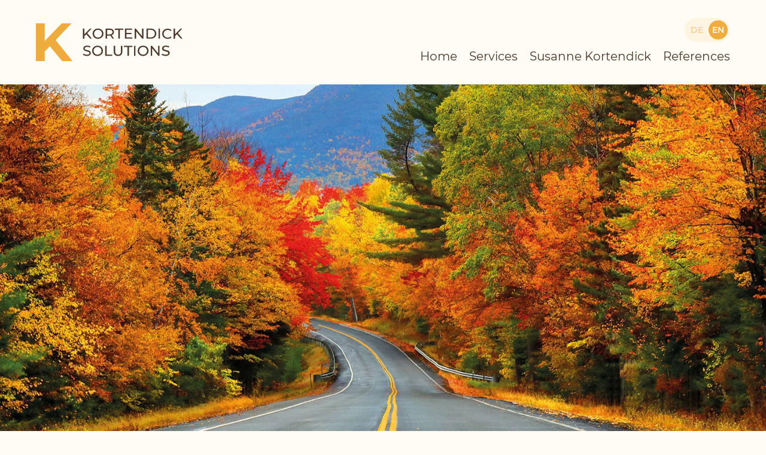

--- FILE ---
content_type: text/html; charset=UTF-8
request_url: https://kortendick-solutions.de/en/hr-project-management/
body_size: 15290
content:
<!DOCTYPE html>
<html class="uk-height-1-1" lang="en-US">
<head>
    <meta charset="UTF-8">
  <meta http-equiv="X-UA-Compatible" content="IE=edge,chrome=1">
  <title>HR Project Management |  Kortendick Solutions</title>
  <meta name="description" content="">
  <meta name="author" content="firmennest">
  <meta name="keywords" content="">
  <meta name="viewport" content="width=device-width, initial-scale=1.0">

  <link rel="apple-touch-icon" sizes="180x180" href="/apple-touch-icon.png">
  <link rel="icon" type="image/png" sizes="32x32" href="/favicon-32x32.png">
  <link rel="icon" type="image/png" sizes="16x16" href="/favicon-16x16.png">
  <link rel="manifest" href="/site.webmanifest">
  <link rel="mask-icon" href="/safari-pinned-tab.svg" color="#edac3d">
  <meta name="msapplication-TileColor" content="#edac3d">
  <meta name="theme-color" content="#fffcf5">

  <meta name='robots' content='max-image-preview:large' />
	<style>img:is([sizes="auto" i], [sizes^="auto," i]) { contain-intrinsic-size: 3000px 1500px }</style>
	<link rel="alternate" hreflang="de" href="https://kortendick-solutions.de/hr-projektmanagement/" />
<link rel="alternate" hreflang="en" href="https://kortendick-solutions.de/en/hr-project-management/" />
<link rel="alternate" hreflang="x-default" href="https://kortendick-solutions.de/hr-projektmanagement/" />
<script type="text/javascript">
/* <![CDATA[ */
window._wpemojiSettings = {"baseUrl":"https:\/\/s.w.org\/images\/core\/emoji\/16.0.1\/72x72\/","ext":".png","svgUrl":"https:\/\/s.w.org\/images\/core\/emoji\/16.0.1\/svg\/","svgExt":".svg","source":{"concatemoji":"https:\/\/kortendick-solutions.de\/wp-includes\/js\/wp-emoji-release.min.js?ver=6.8.3"}};
/*! This file is auto-generated */
!function(s,n){var o,i,e;function c(e){try{var t={supportTests:e,timestamp:(new Date).valueOf()};sessionStorage.setItem(o,JSON.stringify(t))}catch(e){}}function p(e,t,n){e.clearRect(0,0,e.canvas.width,e.canvas.height),e.fillText(t,0,0);var t=new Uint32Array(e.getImageData(0,0,e.canvas.width,e.canvas.height).data),a=(e.clearRect(0,0,e.canvas.width,e.canvas.height),e.fillText(n,0,0),new Uint32Array(e.getImageData(0,0,e.canvas.width,e.canvas.height).data));return t.every(function(e,t){return e===a[t]})}function u(e,t){e.clearRect(0,0,e.canvas.width,e.canvas.height),e.fillText(t,0,0);for(var n=e.getImageData(16,16,1,1),a=0;a<n.data.length;a++)if(0!==n.data[a])return!1;return!0}function f(e,t,n,a){switch(t){case"flag":return n(e,"\ud83c\udff3\ufe0f\u200d\u26a7\ufe0f","\ud83c\udff3\ufe0f\u200b\u26a7\ufe0f")?!1:!n(e,"\ud83c\udde8\ud83c\uddf6","\ud83c\udde8\u200b\ud83c\uddf6")&&!n(e,"\ud83c\udff4\udb40\udc67\udb40\udc62\udb40\udc65\udb40\udc6e\udb40\udc67\udb40\udc7f","\ud83c\udff4\u200b\udb40\udc67\u200b\udb40\udc62\u200b\udb40\udc65\u200b\udb40\udc6e\u200b\udb40\udc67\u200b\udb40\udc7f");case"emoji":return!a(e,"\ud83e\udedf")}return!1}function g(e,t,n,a){var r="undefined"!=typeof WorkerGlobalScope&&self instanceof WorkerGlobalScope?new OffscreenCanvas(300,150):s.createElement("canvas"),o=r.getContext("2d",{willReadFrequently:!0}),i=(o.textBaseline="top",o.font="600 32px Arial",{});return e.forEach(function(e){i[e]=t(o,e,n,a)}),i}function t(e){var t=s.createElement("script");t.src=e,t.defer=!0,s.head.appendChild(t)}"undefined"!=typeof Promise&&(o="wpEmojiSettingsSupports",i=["flag","emoji"],n.supports={everything:!0,everythingExceptFlag:!0},e=new Promise(function(e){s.addEventListener("DOMContentLoaded",e,{once:!0})}),new Promise(function(t){var n=function(){try{var e=JSON.parse(sessionStorage.getItem(o));if("object"==typeof e&&"number"==typeof e.timestamp&&(new Date).valueOf()<e.timestamp+604800&&"object"==typeof e.supportTests)return e.supportTests}catch(e){}return null}();if(!n){if("undefined"!=typeof Worker&&"undefined"!=typeof OffscreenCanvas&&"undefined"!=typeof URL&&URL.createObjectURL&&"undefined"!=typeof Blob)try{var e="postMessage("+g.toString()+"("+[JSON.stringify(i),f.toString(),p.toString(),u.toString()].join(",")+"));",a=new Blob([e],{type:"text/javascript"}),r=new Worker(URL.createObjectURL(a),{name:"wpTestEmojiSupports"});return void(r.onmessage=function(e){c(n=e.data),r.terminate(),t(n)})}catch(e){}c(n=g(i,f,p,u))}t(n)}).then(function(e){for(var t in e)n.supports[t]=e[t],n.supports.everything=n.supports.everything&&n.supports[t],"flag"!==t&&(n.supports.everythingExceptFlag=n.supports.everythingExceptFlag&&n.supports[t]);n.supports.everythingExceptFlag=n.supports.everythingExceptFlag&&!n.supports.flag,n.DOMReady=!1,n.readyCallback=function(){n.DOMReady=!0}}).then(function(){return e}).then(function(){var e;n.supports.everything||(n.readyCallback(),(e=n.source||{}).concatemoji?t(e.concatemoji):e.wpemoji&&e.twemoji&&(t(e.twemoji),t(e.wpemoji)))}))}((window,document),window._wpemojiSettings);
/* ]]> */
</script>
<link rel='stylesheet' id='main-css-css' href='https://kortendick-solutions.de/wp-content/themes/fn-kortendick/assets/theme/css/main.css?ver=1620415477' type='text/css' media='' />
<style id='wp-emoji-styles-inline-css' type='text/css'>

	img.wp-smiley, img.emoji {
		display: inline !important;
		border: none !important;
		box-shadow: none !important;
		height: 1em !important;
		width: 1em !important;
		margin: 0 0.07em !important;
		vertical-align: -0.1em !important;
		background: none !important;
		padding: 0 !important;
	}
</style>
<link rel='stylesheet' id='wp-block-library-css' href='https://kortendick-solutions.de/wp-includes/css/dist/block-library/style.min.css?ver=6.8.3' type='text/css' media='all' />
<style id='classic-theme-styles-inline-css' type='text/css'>
/*! This file is auto-generated */
.wp-block-button__link{color:#fff;background-color:#32373c;border-radius:9999px;box-shadow:none;text-decoration:none;padding:calc(.667em + 2px) calc(1.333em + 2px);font-size:1.125em}.wp-block-file__button{background:#32373c;color:#fff;text-decoration:none}
</style>
<style id='global-styles-inline-css' type='text/css'>
:root{--wp--preset--aspect-ratio--square: 1;--wp--preset--aspect-ratio--4-3: 4/3;--wp--preset--aspect-ratio--3-4: 3/4;--wp--preset--aspect-ratio--3-2: 3/2;--wp--preset--aspect-ratio--2-3: 2/3;--wp--preset--aspect-ratio--16-9: 16/9;--wp--preset--aspect-ratio--9-16: 9/16;--wp--preset--color--black: #000000;--wp--preset--color--cyan-bluish-gray: #abb8c3;--wp--preset--color--white: #ffffff;--wp--preset--color--pale-pink: #f78da7;--wp--preset--color--vivid-red: #cf2e2e;--wp--preset--color--luminous-vivid-orange: #ff6900;--wp--preset--color--luminous-vivid-amber: #fcb900;--wp--preset--color--light-green-cyan: #7bdcb5;--wp--preset--color--vivid-green-cyan: #00d084;--wp--preset--color--pale-cyan-blue: #8ed1fc;--wp--preset--color--vivid-cyan-blue: #0693e3;--wp--preset--color--vivid-purple: #9b51e0;--wp--preset--gradient--vivid-cyan-blue-to-vivid-purple: linear-gradient(135deg,rgba(6,147,227,1) 0%,rgb(155,81,224) 100%);--wp--preset--gradient--light-green-cyan-to-vivid-green-cyan: linear-gradient(135deg,rgb(122,220,180) 0%,rgb(0,208,130) 100%);--wp--preset--gradient--luminous-vivid-amber-to-luminous-vivid-orange: linear-gradient(135deg,rgba(252,185,0,1) 0%,rgba(255,105,0,1) 100%);--wp--preset--gradient--luminous-vivid-orange-to-vivid-red: linear-gradient(135deg,rgba(255,105,0,1) 0%,rgb(207,46,46) 100%);--wp--preset--gradient--very-light-gray-to-cyan-bluish-gray: linear-gradient(135deg,rgb(238,238,238) 0%,rgb(169,184,195) 100%);--wp--preset--gradient--cool-to-warm-spectrum: linear-gradient(135deg,rgb(74,234,220) 0%,rgb(151,120,209) 20%,rgb(207,42,186) 40%,rgb(238,44,130) 60%,rgb(251,105,98) 80%,rgb(254,248,76) 100%);--wp--preset--gradient--blush-light-purple: linear-gradient(135deg,rgb(255,206,236) 0%,rgb(152,150,240) 100%);--wp--preset--gradient--blush-bordeaux: linear-gradient(135deg,rgb(254,205,165) 0%,rgb(254,45,45) 50%,rgb(107,0,62) 100%);--wp--preset--gradient--luminous-dusk: linear-gradient(135deg,rgb(255,203,112) 0%,rgb(199,81,192) 50%,rgb(65,88,208) 100%);--wp--preset--gradient--pale-ocean: linear-gradient(135deg,rgb(255,245,203) 0%,rgb(182,227,212) 50%,rgb(51,167,181) 100%);--wp--preset--gradient--electric-grass: linear-gradient(135deg,rgb(202,248,128) 0%,rgb(113,206,126) 100%);--wp--preset--gradient--midnight: linear-gradient(135deg,rgb(2,3,129) 0%,rgb(40,116,252) 100%);--wp--preset--font-size--small: 13px;--wp--preset--font-size--medium: 20px;--wp--preset--font-size--large: 36px;--wp--preset--font-size--x-large: 42px;--wp--preset--spacing--20: 0.44rem;--wp--preset--spacing--30: 0.67rem;--wp--preset--spacing--40: 1rem;--wp--preset--spacing--50: 1.5rem;--wp--preset--spacing--60: 2.25rem;--wp--preset--spacing--70: 3.38rem;--wp--preset--spacing--80: 5.06rem;--wp--preset--shadow--natural: 6px 6px 9px rgba(0, 0, 0, 0.2);--wp--preset--shadow--deep: 12px 12px 50px rgba(0, 0, 0, 0.4);--wp--preset--shadow--sharp: 6px 6px 0px rgba(0, 0, 0, 0.2);--wp--preset--shadow--outlined: 6px 6px 0px -3px rgba(255, 255, 255, 1), 6px 6px rgba(0, 0, 0, 1);--wp--preset--shadow--crisp: 6px 6px 0px rgba(0, 0, 0, 1);}:where(.is-layout-flex){gap: 0.5em;}:where(.is-layout-grid){gap: 0.5em;}body .is-layout-flex{display: flex;}.is-layout-flex{flex-wrap: wrap;align-items: center;}.is-layout-flex > :is(*, div){margin: 0;}body .is-layout-grid{display: grid;}.is-layout-grid > :is(*, div){margin: 0;}:where(.wp-block-columns.is-layout-flex){gap: 2em;}:where(.wp-block-columns.is-layout-grid){gap: 2em;}:where(.wp-block-post-template.is-layout-flex){gap: 1.25em;}:where(.wp-block-post-template.is-layout-grid){gap: 1.25em;}.has-black-color{color: var(--wp--preset--color--black) !important;}.has-cyan-bluish-gray-color{color: var(--wp--preset--color--cyan-bluish-gray) !important;}.has-white-color{color: var(--wp--preset--color--white) !important;}.has-pale-pink-color{color: var(--wp--preset--color--pale-pink) !important;}.has-vivid-red-color{color: var(--wp--preset--color--vivid-red) !important;}.has-luminous-vivid-orange-color{color: var(--wp--preset--color--luminous-vivid-orange) !important;}.has-luminous-vivid-amber-color{color: var(--wp--preset--color--luminous-vivid-amber) !important;}.has-light-green-cyan-color{color: var(--wp--preset--color--light-green-cyan) !important;}.has-vivid-green-cyan-color{color: var(--wp--preset--color--vivid-green-cyan) !important;}.has-pale-cyan-blue-color{color: var(--wp--preset--color--pale-cyan-blue) !important;}.has-vivid-cyan-blue-color{color: var(--wp--preset--color--vivid-cyan-blue) !important;}.has-vivid-purple-color{color: var(--wp--preset--color--vivid-purple) !important;}.has-black-background-color{background-color: var(--wp--preset--color--black) !important;}.has-cyan-bluish-gray-background-color{background-color: var(--wp--preset--color--cyan-bluish-gray) !important;}.has-white-background-color{background-color: var(--wp--preset--color--white) !important;}.has-pale-pink-background-color{background-color: var(--wp--preset--color--pale-pink) !important;}.has-vivid-red-background-color{background-color: var(--wp--preset--color--vivid-red) !important;}.has-luminous-vivid-orange-background-color{background-color: var(--wp--preset--color--luminous-vivid-orange) !important;}.has-luminous-vivid-amber-background-color{background-color: var(--wp--preset--color--luminous-vivid-amber) !important;}.has-light-green-cyan-background-color{background-color: var(--wp--preset--color--light-green-cyan) !important;}.has-vivid-green-cyan-background-color{background-color: var(--wp--preset--color--vivid-green-cyan) !important;}.has-pale-cyan-blue-background-color{background-color: var(--wp--preset--color--pale-cyan-blue) !important;}.has-vivid-cyan-blue-background-color{background-color: var(--wp--preset--color--vivid-cyan-blue) !important;}.has-vivid-purple-background-color{background-color: var(--wp--preset--color--vivid-purple) !important;}.has-black-border-color{border-color: var(--wp--preset--color--black) !important;}.has-cyan-bluish-gray-border-color{border-color: var(--wp--preset--color--cyan-bluish-gray) !important;}.has-white-border-color{border-color: var(--wp--preset--color--white) !important;}.has-pale-pink-border-color{border-color: var(--wp--preset--color--pale-pink) !important;}.has-vivid-red-border-color{border-color: var(--wp--preset--color--vivid-red) !important;}.has-luminous-vivid-orange-border-color{border-color: var(--wp--preset--color--luminous-vivid-orange) !important;}.has-luminous-vivid-amber-border-color{border-color: var(--wp--preset--color--luminous-vivid-amber) !important;}.has-light-green-cyan-border-color{border-color: var(--wp--preset--color--light-green-cyan) !important;}.has-vivid-green-cyan-border-color{border-color: var(--wp--preset--color--vivid-green-cyan) !important;}.has-pale-cyan-blue-border-color{border-color: var(--wp--preset--color--pale-cyan-blue) !important;}.has-vivid-cyan-blue-border-color{border-color: var(--wp--preset--color--vivid-cyan-blue) !important;}.has-vivid-purple-border-color{border-color: var(--wp--preset--color--vivid-purple) !important;}.has-vivid-cyan-blue-to-vivid-purple-gradient-background{background: var(--wp--preset--gradient--vivid-cyan-blue-to-vivid-purple) !important;}.has-light-green-cyan-to-vivid-green-cyan-gradient-background{background: var(--wp--preset--gradient--light-green-cyan-to-vivid-green-cyan) !important;}.has-luminous-vivid-amber-to-luminous-vivid-orange-gradient-background{background: var(--wp--preset--gradient--luminous-vivid-amber-to-luminous-vivid-orange) !important;}.has-luminous-vivid-orange-to-vivid-red-gradient-background{background: var(--wp--preset--gradient--luminous-vivid-orange-to-vivid-red) !important;}.has-very-light-gray-to-cyan-bluish-gray-gradient-background{background: var(--wp--preset--gradient--very-light-gray-to-cyan-bluish-gray) !important;}.has-cool-to-warm-spectrum-gradient-background{background: var(--wp--preset--gradient--cool-to-warm-spectrum) !important;}.has-blush-light-purple-gradient-background{background: var(--wp--preset--gradient--blush-light-purple) !important;}.has-blush-bordeaux-gradient-background{background: var(--wp--preset--gradient--blush-bordeaux) !important;}.has-luminous-dusk-gradient-background{background: var(--wp--preset--gradient--luminous-dusk) !important;}.has-pale-ocean-gradient-background{background: var(--wp--preset--gradient--pale-ocean) !important;}.has-electric-grass-gradient-background{background: var(--wp--preset--gradient--electric-grass) !important;}.has-midnight-gradient-background{background: var(--wp--preset--gradient--midnight) !important;}.has-small-font-size{font-size: var(--wp--preset--font-size--small) !important;}.has-medium-font-size{font-size: var(--wp--preset--font-size--medium) !important;}.has-large-font-size{font-size: var(--wp--preset--font-size--large) !important;}.has-x-large-font-size{font-size: var(--wp--preset--font-size--x-large) !important;}
:where(.wp-block-post-template.is-layout-flex){gap: 1.25em;}:where(.wp-block-post-template.is-layout-grid){gap: 1.25em;}
:where(.wp-block-columns.is-layout-flex){gap: 2em;}:where(.wp-block-columns.is-layout-grid){gap: 2em;}
:root :where(.wp-block-pullquote){font-size: 1.5em;line-height: 1.6;}
</style>
<link rel='stylesheet' id='contact-form-7-css' href='https://kortendick-solutions.de/wp-content/plugins/contact-form-7/includes/css/styles.css?ver=6.1.4' type='text/css' media='all' />
<link rel='stylesheet' id='siteorigin-panels-front-css' href='https://kortendick-solutions.de/wp-content/plugins/siteorigin-panels/css/front-flex.min.css?ver=2.33.4' type='text/css' media='all' />
<link rel='stylesheet' id='sow-accordion-default-99be652ed941-754-css' href='https://kortendick-solutions.de/wp-content/uploads/siteorigin-widgets/sow-accordion-default-99be652ed941-754.css?ver=6.8.3' type='text/css' media='all' />
<link rel='stylesheet' id='sow-image-default-dbf295114b96-754-css' href='https://kortendick-solutions.de/wp-content/uploads/siteorigin-widgets/sow-image-default-dbf295114b96-754.css?ver=6.8.3' type='text/css' media='all' />
<link rel='stylesheet' id='wpml-legacy-horizontal-list-0-css' href='https://kortendick-solutions.de/wp-content/plugins/sitepress-multilingual-cms/templates/language-switchers/legacy-list-horizontal/style.min.css?ver=1' type='text/css' media='all' />
<link rel='stylesheet' id='borlabs-cookie-css' href='https://kortendick-solutions.de/wp-content/cache/borlabs-cookie/borlabs-cookie_1_en.css?ver=2.3.5-19' type='text/css' media='all' />
<script type="text/javascript" src="https://kortendick-solutions.de/wp-content/themes/fn-kortendick/assets/theme/js/base-min.js?ver=1619904724" id="base-js-js"></script>
<script type="text/javascript" src="https://kortendick-solutions.de/wp-content/themes/fn-kortendick/assets/theme/js/theme-min.js?ver=1619904724" id="theme-js-js"></script>
<script type="text/javascript" src="https://kortendick-solutions.de/wp-includes/js/tinymce/tinymce.min.js?ver=49110-20250317" id="wp-tinymce-root-js"></script>
<script type="text/javascript" src="https://kortendick-solutions.de/wp-includes/js/tinymce/plugins/compat3x/plugin.min.js?ver=49110-20250317" id="wp-tinymce-js"></script>
<script type="text/javascript" src="https://kortendick-solutions.de/wp-includes/js/jquery/jquery.min.js?ver=3.7.1" id="jquery-core-js"></script>
<script type="text/javascript" src="https://kortendick-solutions.de/wp-includes/js/jquery/jquery-migrate.min.js?ver=3.4.1" id="jquery-migrate-js"></script>
<script type="text/javascript" id="sow-accordion-js-extra">
/* <![CDATA[ */
var sowAccordion = {"scrollto_after_change":"1","scrollto_offset":"90"};
/* ]]> */
</script>
<script type="text/javascript" src="https://kortendick-solutions.de/wp-content/plugins/so-widgets-bundle/widgets/accordion/js/accordion.min.js?ver=1.70.2" id="sow-accordion-js"></script>
<script type="text/javascript" id="wpml-browser-redirect-js-extra">
/* <![CDATA[ */
var wpml_browser_redirect_params = {"pageLanguage":"en","languageUrls":{"de_de":"https:\/\/kortendick-solutions.de\/hr-projektmanagement\/","de":"https:\/\/kortendick-solutions.de\/hr-projektmanagement\/","en_us":"https:\/\/kortendick-solutions.de\/en\/hr-project-management\/","en":"https:\/\/kortendick-solutions.de\/en\/hr-project-management\/","us":"https:\/\/kortendick-solutions.de\/en\/hr-project-management\/"},"cookie":{"name":"_icl_visitor_lang_js","domain":"kortendick-solutions.de","path":"\/","expiration":24}};
/* ]]> */
</script>
<script type="text/javascript" src="https://kortendick-solutions.de/wp-content/plugins/sitepress-multilingual-cms/dist/js/browser-redirect/app.js?ver=486900" id="wpml-browser-redirect-js"></script>
<link rel="https://api.w.org/" href="https://kortendick-solutions.de/en/wp-json/" /><link rel="alternate" title="JSON" type="application/json" href="https://kortendick-solutions.de/en/wp-json/wp/v2/pages/754" /><link rel="EditURI" type="application/rsd+xml" title="RSD" href="https://kortendick-solutions.de/xmlrpc.php?rsd" />
<meta name="generator" content="WordPress 6.8.3" />
<link rel="canonical" href="https://kortendick-solutions.de/en/hr-project-management/" />
<link rel='shortlink' href='https://kortendick-solutions.de/en/?p=754' />
<link rel="alternate" title="oEmbed (JSON)" type="application/json+oembed" href="https://kortendick-solutions.de/en/wp-json/oembed/1.0/embed?url=https%3A%2F%2Fkortendick-solutions.de%2Fen%2Fhr-project-management%2F" />
<link rel="alternate" title="oEmbed (XML)" type="text/xml+oembed" href="https://kortendick-solutions.de/en/wp-json/oembed/1.0/embed?url=https%3A%2F%2Fkortendick-solutions.de%2Fen%2Fhr-project-management%2F&#038;format=xml" />
<meta name="generator" content="WPML ver:4.8.6 stt:1,3;" />
<style media="all" id="siteorigin-panels-layouts-head">/* Layout 754 */ #pgc-754-0-0 , #pgc-754-0-2 { width:7.5%;width:calc(7.5% - ( 0.925 * 60px ) ) } #pgc-754-0-1 { width:85%;width:calc(85% - ( 0.15 * 60px ) ) } #pgc-754-1-0 , #pgc-754-2-0 , #pgc-754-3-0 , #pgc-754-4-0 , #pgc-754-5-0 , #pgc-754-6-0 , #pgc-754-7-0 , #pgc-754-8-0 { width:100%;width:calc(100% - ( 0 * 60px ) ) } #pg-754-2 , #pg-754-8 , #pg-754-9 , #pl-754 .so-panel:last-of-type { margin-bottom:0px } #pg-754-6 { margin-bottom:30px } #pgc-754-9-0 { width:60%;width:calc(60% - ( 0.4 * 60px ) ) } #pgc-754-9-1 { width:40%;width:calc(40% - ( 0.6 * 60px ) ) } #pg-754-0.panel-has-style > .panel-row-style, #pg-754-0.panel-no-style , #pg-754-2.panel-has-style > .panel-row-style, #pg-754-2.panel-no-style , #pg-754-3.panel-has-style > .panel-row-style, #pg-754-3.panel-no-style , #pg-754-4.panel-has-style > .panel-row-style, #pg-754-4.panel-no-style , #pg-754-6.panel-has-style > .panel-row-style, #pg-754-6.panel-no-style , #pg-754-8.panel-has-style > .panel-row-style, #pg-754-8.panel-no-style { -webkit-align-items:flex-start;align-items:flex-start } #pg-754-9.panel-has-style > .panel-row-style, #pg-754-9.panel-no-style { -webkit-align-items:center;align-items:center } @media (max-width:979px){ #pg-754-0.panel-no-style, #pg-754-0.panel-has-style > .panel-row-style, #pg-754-0 , #pg-754-1.panel-no-style, #pg-754-1.panel-has-style > .panel-row-style, #pg-754-1 , #pg-754-2.panel-no-style, #pg-754-2.panel-has-style > .panel-row-style, #pg-754-2 , #pg-754-3.panel-no-style, #pg-754-3.panel-has-style > .panel-row-style, #pg-754-3 , #pg-754-4.panel-no-style, #pg-754-4.panel-has-style > .panel-row-style, #pg-754-4 , #pg-754-5.panel-no-style, #pg-754-5.panel-has-style > .panel-row-style, #pg-754-5 , #pg-754-6.panel-no-style, #pg-754-6.panel-has-style > .panel-row-style, #pg-754-6 , #pg-754-7.panel-no-style, #pg-754-7.panel-has-style > .panel-row-style, #pg-754-7 , #pg-754-8.panel-no-style, #pg-754-8.panel-has-style > .panel-row-style, #pg-754-8 , #pg-754-9.panel-no-style, #pg-754-9.panel-has-style > .panel-row-style, #pg-754-9 { -webkit-flex-direction:column;-ms-flex-direction:column;flex-direction:column } #pg-754-0 > .panel-grid-cell , #pg-754-0 > .panel-row-style > .panel-grid-cell , #pg-754-1 > .panel-grid-cell , #pg-754-1 > .panel-row-style > .panel-grid-cell , #pg-754-2 > .panel-grid-cell , #pg-754-2 > .panel-row-style > .panel-grid-cell , #pg-754-3 > .panel-grid-cell , #pg-754-3 > .panel-row-style > .panel-grid-cell , #pg-754-4 > .panel-grid-cell , #pg-754-4 > .panel-row-style > .panel-grid-cell , #pg-754-5 > .panel-grid-cell , #pg-754-5 > .panel-row-style > .panel-grid-cell , #pg-754-6 > .panel-grid-cell , #pg-754-6 > .panel-row-style > .panel-grid-cell , #pg-754-7 > .panel-grid-cell , #pg-754-7 > .panel-row-style > .panel-grid-cell , #pg-754-8 > .panel-grid-cell , #pg-754-8 > .panel-row-style > .panel-grid-cell , #pg-754-9 > .panel-grid-cell , #pg-754-9 > .panel-row-style > .panel-grid-cell { width:100%;margin-right:0 } #pl-754 .panel-grid-cell { padding:0 } #pl-754 .panel-grid .panel-grid-cell-empty { display:none } #pl-754 .panel-grid .panel-grid-cell-mobile-last { margin-bottom:0px }  } </style>		<style type="text/css" id="wp-custom-css">
			.wpcf7 .hidden-fields-container, .wpcf7 .wpcf7-display-none {
    display: none;
}		</style>
		
  </head>

<body class="wp-singular page-template-default page page-id-754 wp-theme-fn-kortendick siteorigin-panels siteorigin-panels-before-js">

<header class="uk-width-1-1">
  <div class="uk-container uk-margin-top uk-margin-bottom">
      <div uk-grid class="uk-flex uk-flex-middle">
        <div class="uk-width-2-3 uk-width-1-4@m logo">
          <a href="https://kortendick-solutions.de/en/">
            <img src="https://kortendick-solutions.de/wp-content/uploads/2020/02/logo.svg" alt="">          </a>
        </div>
        <div class="uk-width-1-3 uk-width-3-4@m">
          <div class="lang-switcher uk-text-right">
            
<div class="wpml-ls-statics-shortcode_actions wpml-ls wpml-ls-legacy-list-horizontal">
	<ul role="menu"><li class="wpml-ls-slot-shortcode_actions wpml-ls-item wpml-ls-item-de wpml-ls-first-item wpml-ls-item-legacy-list-horizontal" role="none">
				<a href="https://kortendick-solutions.de/hr-projektmanagement/" class="wpml-ls-link" role="menuitem"  aria-label="Switch to DE" title="Switch to DE" >
                    <span class="wpml-ls-display">DE</span></a>
			</li><li class="wpml-ls-slot-shortcode_actions wpml-ls-item wpml-ls-item-en wpml-ls-current-language wpml-ls-last-item wpml-ls-item-legacy-list-horizontal" role="none">
				<a href="https://kortendick-solutions.de/en/hr-project-management/" class="wpml-ls-link" role="menuitem" >
                    <span class="wpml-ls-native" role="menuitem">EN</span></a>
			</li></ul>
</div>
          </div>
          <nav>
            <ul class="uk-subnav main-menu uk-margin-remove-bottom uk-flex-right uk-visible@l">
              <li id="menu-item-836" class="menu-item menu-item-type-post_type menu-item-object-page menu-item-home menu-item-836"><a href="https://kortendick-solutions.de/en/">Home</a></li>
<li id="menu-item-691" class="menu-item menu-item-type-custom menu-item-object-custom current-menu-ancestor current-menu-parent menu-item-has-children menu-item-691"><a href="#">Services</a>
<ul class="sub-menu">
	<li id="menu-item-837" class="menu-item menu-item-type-post_type menu-item-object-page current-menu-item page_item page-item-754 current_page_item menu-item-837"><a href="https://kortendick-solutions.de/en/hr-project-management/" aria-current="page">HR Project Management</a></li>
	<li id="menu-item-838" class="menu-item menu-item-type-post_type menu-item-object-page menu-item-838"><a href="https://kortendick-solutions.de/en/coaching/">Coaching</a></li>
	<li id="menu-item-839" class="menu-item menu-item-type-post_type menu-item-object-page menu-item-839"><a href="https://kortendick-solutions.de/en/consulting/">Consulting</a></li>
	<li id="menu-item-840" class="menu-item menu-item-type-post_type menu-item-object-page menu-item-840"><a href="https://kortendick-solutions.de/en/academic-world/">Academic World</a></li>
</ul>
</li>
<li id="menu-item-841" class="menu-item menu-item-type-post_type menu-item-object-page menu-item-841"><a href="https://kortendick-solutions.de/en/susanne-kortendick/">Susanne Kortendick</a></li>
<li id="menu-item-842" class="menu-item menu-item-type-post_type menu-item-object-page menu-item-842"><a href="https://kortendick-solutions.de/en/references/">References</a></li>
            </ul>
            <div class="uk-text-right main-menu-mobile uk-margin-bottom-remove uk-hidden@l">
              <a href="#offcanvas" uk-toggle><span></span></a>
            </div>
          </nav>
        </div>
      </div>
  </div>
</header>


<div id="offcanvas" uk-offcanvas>
  <div class="uk-offcanvas-bar">
    <nav class="uk-margin-large-top">
      <ul class="uk-nav uk-nav-primary main-menu-mobile">
        <li class="menu-item menu-item-type-post_type menu-item-object-page menu-item-home menu-item-836"><a href="https://kortendick-solutions.de/en/">Home</a></li>
<li class="menu-item menu-item-type-custom menu-item-object-custom current-menu-ancestor current-menu-parent menu-item-has-children menu-item-691"><a href="#">Services</a>
<ul class="sub-menu">
	<li class="menu-item menu-item-type-post_type menu-item-object-page current-menu-item page_item page-item-754 current_page_item menu-item-837"><a href="https://kortendick-solutions.de/en/hr-project-management/" aria-current="page">HR Project Management</a></li>
	<li class="menu-item menu-item-type-post_type menu-item-object-page menu-item-838"><a href="https://kortendick-solutions.de/en/coaching/">Coaching</a></li>
	<li class="menu-item menu-item-type-post_type menu-item-object-page menu-item-839"><a href="https://kortendick-solutions.de/en/consulting/">Consulting</a></li>
	<li class="menu-item menu-item-type-post_type menu-item-object-page menu-item-840"><a href="https://kortendick-solutions.de/en/academic-world/">Academic World</a></li>
</ul>
</li>
<li class="menu-item menu-item-type-post_type menu-item-object-page menu-item-841"><a href="https://kortendick-solutions.de/en/susanne-kortendick/">Susanne Kortendick</a></li>
<li class="menu-item menu-item-type-post_type menu-item-object-page menu-item-842"><a href="https://kortendick-solutions.de/en/references/">References</a></li>
      </ul>
    </nav>
  </div>
</div>
  <div class="intro-image uk-margin-large-bottom" uk-parallax="bgy: -100" style="background-image: url('https://kortendick-solutions.de/wp-content/uploads/2020/02/kanada-herbst-1-1920x700.jpg'); background-size: cover; background-repeat: no-repeat; background-position: center;"></div> 
<div class="uk-width-1-1">
  <div class="uk-container fn-content">
  <div id="pl-754"  class="panel-layout" ><div id="pg-754-0"  class="panel-grid panel-no-style" ><div id="pgc-754-0-0"  class="panel-grid-cell panel-grid-cell-empty" ></div><div id="pgc-754-0-1"  class="panel-grid-cell panel-grid-cell-mobile-last" ><div id="panel-754-0-1-0" class="so-panel widget widget_sow-editor panel-first-child panel-last-child" data-index="0" ><div
			
			class="so-widget-sow-editor so-widget-sow-editor-base"
			
		>
<div class="siteorigin-widget-tinymce textwidget">
	<h1 style="text-align: center;">HR Project Management</h1>
<p class="uk-text-large" style="text-align: center;"><strong>Are you carrying out a restructuring? You need support for bad jobs? Are you looking for the right support for M&A/Change/Due Diligence projects?</strong></p>
</div>
</div></div></div><div id="pgc-754-0-2"  class="panel-grid-cell panel-grid-cell-empty" ></div></div><div id="pg-754-1"  class="panel-grid panel-no-style" ><div id="pgc-754-1-0"  class="panel-grid-cell" ><div id="panel-754-1-0-0" class="so-panel widget widget_sow-editor panel-first-child panel-last-child" data-index="1" ><div class="uk-column-1-2 panel-widget-style panel-widget-style-for-754-1-0-0" ><div
			
			class="so-widget-sow-editor so-widget-sow-editor-base"
			
		>
<div class="siteorigin-widget-tinymce textwidget">
	<p>It does not always make sense to resort to temporary staffing in such cases. I myself have often decided against it!</p>
<p>On the other hand – I have often experienced situations in which precisely the special challenge is to work through past mistakes and at the same time to already concretely plan and tackle the future.</p>
<p>In such situations it makes a lot of sense to involve me! Together with the local teams on both the employer and employee side, I take care of finding fair and socially acceptable solutions for difficult company situations. This makes it easier for the permanent management to focus on the real challenges – namely the strategic-tactical preparation for the future! – to focus on.</p>
<p>HR project management lives through discipline, structure and networking. I have been able to gather a lot of experience in this regard over the past decades. Many of my projects – especially the restructurings – are subject to confidentiality, but a selected example shall illustrate how I work.</p>
</div>
</div></div></div></div></div><div id="pg-754-2"  class="panel-grid panel-has-style" ><div class="uk-padding uk-background-muted siteorigin-panels-stretch panel-row-style panel-row-style-for-754-2" data-stretch-type="full" ><div id="pgc-754-2-0"  class="panel-grid-cell" ><div id="panel-754-2-0-0" class="so-panel widget widget_sow-editor panel-first-child panel-last-child" data-index="2" ><div
			
			class="so-widget-sow-editor so-widget-sow-editor-base"
			
		>
<div class="siteorigin-widget-tinymce textwidget">
	<p class="uk-text-large" style="text-align: center;"><strong>Here are my references today</strong></p>
    <div class="logos" uk-slider>
      <div class="uk-position-relative">

        <div class="uk-slider-container uk-light">
          <ul class="uk-grid uk-flex uk-flex-middle uk-text-center uk-slider-items uk-child-width-1-6@l uk-child-width-1-4@m uk-child-width-1-3@s uk-child-width-1-2">               <li>
                <img decoding="async" src="https://kortendick-solutions.de/wp-content/uploads/2019/11/logo-baker-mckenzie.svg" alt="" />
              </li>               <li>
                <img decoding="async" src="https://kortendick-solutions.de/wp-content/uploads/2019/11/logo-bmw.svg" alt="" />
              </li>               <li>
                <img decoding="async" src="https://kortendick-solutions.de/wp-content/uploads/2019/11/logo-bombardier.svg" alt="" />
              </li>               <li>
                <img decoding="async" src="https://kortendick-solutions.de/wp-content/uploads/2019/11/logo-db.svg" alt="" />
              </li>               <li>
                <img decoding="async" src="https://kortendick-solutions.de/wp-content/uploads/2019/11/logo-metro.svg" alt="" />
              </li>               <li>
                <img decoding="async" src="https://kortendick-solutions.de/wp-content/uploads/2019/11/logo-ohb.svg" alt="" />
              </li>               <li>
                <img decoding="async" src="https://kortendick-solutions.de/wp-content/uploads/2020/02/logo-buehler.svg" alt="" />
              </li>               <li>
                <img decoding="async" src="https://kortendick-solutions.de/wp-content/uploads/2020/02/logo-wintershall.svg" alt="" />
              </li>               <li>
                <img decoding="async" src="https://kortendick-solutions.de/wp-content/uploads/2020/02/logo-vme.jpg" alt="" />
              </li>               <li>
                <img decoding="async" src="https://kortendick-solutions.de/wp-content/uploads/2020/02/LGAD_Logo_std_rgb.png" alt="" />
              </li>               <li>
                <img decoding="async" src="https://kortendick-solutions.de/wp-content/uploads/2023/07/logo-aurubis.svg" alt="" />
              </li>           </ul>
        </div>

        <div class="uk-hidden@m uk-text-center">
          <a class="uk-padding-small" href="#" uk-slidenav-previous uk-slider-item="previous"></a>
          <a class="uk-padding-small" href="#" uk-slidenav-next uk-slider-item="next"></a>
        </div>
        <div class="uk-visible@m">
          <a class="uk-position-center-left-out uk-position-small" href="#" uk-slidenav-previous uk-slider-item="previous"></a>
          <a class="uk-position-center-right-out uk-position-small" href="#" uk-slidenav-next uk-slider-item="next"></a>
        </div>

      </div>
    </div>
</div>
</div></div></div></div></div><div id="pg-754-3"  class="panel-grid panel-has-style" ><div class="uk-height-medium so-parallax siteorigin-panels-stretch panel-row-style panel-row-style-for-754-3" data-stretch-type="full" ><img fetchpriority="high" decoding="async" width="2000" height="1333" src="https://kortendick-solutions.de/wp-content/uploads/2020/02/kanada-herbstlandschaft-2.jpg" class="attachment-full size-full" alt="" data-siteorigin-parallax="true" loading="eager" srcset="https://kortendick-solutions.de/wp-content/uploads/2020/02/kanada-herbstlandschaft-2.jpg 2000w, https://kortendick-solutions.de/wp-content/uploads/2020/02/kanada-herbstlandschaft-2-960x640.jpg 960w, https://kortendick-solutions.de/wp-content/uploads/2020/02/kanada-herbstlandschaft-2-1920x1280.jpg 1920w" sizes="(max-width: 2000px) 100vw, 2000px" /><div id="pgc-754-3-0"  class="panel-grid-cell panel-grid-cell-empty" ></div></div></div><div id="pg-754-4"  class="panel-grid panel-no-style" ><div id="pgc-754-4-0"  class="panel-grid-cell" ><div id="panel-754-4-0-0" class="so-panel widget widget_sow-editor panel-first-child panel-last-child" data-index="3" ><div
			
			class="so-widget-sow-editor so-widget-sow-editor-base"
			
		>
<div class="siteorigin-widget-tinymce textwidget">
	<p class="uk-h3">During my time at Bombardier Transportation, we successfully sold one of our plants. My role here was to lead the entire negotiation process with the employee representatives and to coordinate the various stakeholders with a view to closing the deal successfully and on time.</p>
</div>
</div></div></div></div><div id="pg-754-5"  class="panel-grid panel-no-style" ><div id="pgc-754-5-0"  class="panel-grid-cell" ><div id="panel-754-5-0-0" class="so-panel widget widget_sow-editor panel-first-child panel-last-child" data-index="4" ><div class="uk-column-1-2 panel-widget-style panel-widget-style-for-754-5-0-0" ><div
			
			class="so-widget-sow-editor so-widget-sow-editor-base"
			
		>
<div class="siteorigin-widget-tinymce textwidget">
	<p>This included the Canadian owners as well as local political representatives, works councils and trade unionists, concerned citizens and, of course, the employees directly affected and their families. Communication to the public was also one of my tasks.</p>
<p>After the company management had initially decided to close the plant, we succeeded in finding an external investor in the course of talks. Some of the previous plant managers decided to carry out a management buyout, which we were very supportive of on the company side. After many intensive negotiations, which of course went through ups and downs, we were able to reach a very good deal on time and within budget, which also secured around 2/3 of the jobs concerned on a permanent basis. Today, the plant is successfully operating independently!</p>
</div>
</div></div></div></div></div><div id="pg-754-6"  class="panel-grid panel-no-style" ><div id="pgc-754-6-0"  class="panel-grid-cell" ><div id="panel-754-6-0-0" class="so-panel widget widget_sow-editor panel-first-child panel-last-child" data-index="5" ><div
			
			class="so-widget-sow-editor so-widget-sow-editor-base"
			
		>
<div class="siteorigin-widget-tinymce textwidget">
	<h4 style="text-align: center;">Relevant project experience over the last 10 years:</h4>
</div>
</div></div></div></div><div id="pg-754-7"  class="panel-grid panel-no-style" ><div id="pgc-754-7-0"  class="panel-grid-cell" ><div id="panel-754-7-0-0" class="so-panel widget widget_sow-accordion panel-first-child panel-last-child" data-index="6" ><div
			
			class="so-widget-sow-accordion so-widget-sow-accordion-default-99be652ed941-754"
			
		><div>
	<div class="sow-accordion">
			<div class="sow-accordion-panel
				"
			data-anchor-id="metro-deutschland-gmbh">
				<div class="sow-accordion-panel-header-container" role="heading" aria-level="2">
					<div class="sow-accordion-panel-header" tabindex="0" role="button" id="accordion-label-metro-deutschland-gmbh" aria-controls="accordion-content-metro-deutschland-gmbh" aria-expanded="false">
						<div class="sow-accordion-title sow-accordion-title-icon-left">
														METRO Deutschland GmbH													</div>
						<div class="sow-accordion-open-close-button">
							<div class="sow-accordion-open-button">
								<span class="sow-icon-ionicons" data-sow-icon="&#xf218;"
		 
		aria-hidden="true"></span>							</div>
							<div class="sow-accordion-close-button">
								<span class="sow-icon-ionicons" data-sow-icon="&#xf209;"
		 
		aria-hidden="true"></span>							</div>
						</div>
					</div>
				</div>

			<div
				class="sow-accordion-panel-content"
				role="region"
				aria-labelledby="accordion-label-metro-deutschland-gmbh"
				id="accordion-content-metro-deutschland-gmbh"
				style="display: none;"			>
				<div class="sow-accordion-panel-border">
					<div class="page" title="Page 2">
<div class="section">
<div class="layoutArea">
<div class="column">
<h3>Nordsee GmbH</h3>
<p class="uk-text-muted uk-text-small">Strategic HR Business Partnering 2023</p>
Realignment of the Business Partner work. Accompanying Nordsee GmbH on its way to market leadership in high-quality system gastronomy.
<p class="uk-text-small uk-text-muted">Project duration: 6 months</p>

</div>
</div>
</div>
</div>				</div>
			</div>
		</div>
			<div class="sow-accordion-panel
				"
			data-anchor-id="aurubis-ag">
				<div class="sow-accordion-panel-header-container" role="heading" aria-level="2">
					<div class="sow-accordion-panel-header" tabindex="0" role="button" id="accordion-label-aurubis-ag" aria-controls="accordion-content-aurubis-ag" aria-expanded="false">
						<div class="sow-accordion-title sow-accordion-title-icon-left">
														Aurubis AG													</div>
						<div class="sow-accordion-open-close-button">
							<div class="sow-accordion-open-button">
								<span class="sow-icon-ionicons" data-sow-icon="&#xf218;"
		 
		aria-hidden="true"></span>							</div>
							<div class="sow-accordion-close-button">
								<span class="sow-icon-ionicons" data-sow-icon="&#xf209;"
		 
		aria-hidden="true"></span>							</div>
						</div>
					</div>
				</div>

			<div
				class="sow-accordion-panel-content"
				role="region"
				aria-labelledby="accordion-label-aurubis-ag"
				id="accordion-content-aurubis-ag"
				style="display: none;"			>
				<div class="sow-accordion-panel-border">
					<div class="page" title="Page 2">
<div class="section">
<div class="layoutArea">
<div class="column">
<h3>Aurubis AG</h3>
<p class="uk-text-muted uk-text-small">World Class HR Organisation, 2022 - 2023</p>
Reorganization of human resources work for Aurubis AG. Stabilization of processes and workflows. Digitalization of HR processes and optimization of cooperation with HR Corporate.
<p class="uk-text-small uk-text-muted">Project duration: 9 months</p>

</div>
</div>
</div>
</div>				</div>
			</div>
		</div>
			<div class="sow-accordion-panel
				"
			data-anchor-id="medicover-group">
				<div class="sow-accordion-panel-header-container" role="heading" aria-level="2">
					<div class="sow-accordion-panel-header" tabindex="0" role="button" id="accordion-label-medicover-group" aria-controls="accordion-content-medicover-group" aria-expanded="false">
						<div class="sow-accordion-title sow-accordion-title-icon-left">
														Medicover Group													</div>
						<div class="sow-accordion-open-close-button">
							<div class="sow-accordion-open-button">
								<span class="sow-icon-ionicons" data-sow-icon="&#xf218;"
		 
		aria-hidden="true"></span>							</div>
							<div class="sow-accordion-close-button">
								<span class="sow-icon-ionicons" data-sow-icon="&#xf209;"
		 
		aria-hidden="true"></span>							</div>
						</div>
					</div>
				</div>

			<div
				class="sow-accordion-panel-content"
				role="region"
				aria-labelledby="accordion-label-medicover-group"
				id="accordion-content-medicover-group"
				style="display: none;"			>
				<div class="sow-accordion-panel-border">
					<div class="page" title="Page 2">
<div class="section">
<div class="layoutArea">
<div class="column">
<h3>Medicover Group</h3>
<p class="uk-text-muted uk-text-small">HR Director Germany, 2021 - 2022</p>
Reorganization of HR work in Germany after significant loss of confidence in the performance of HR management. Very special environment of laboratory physicians and established medical practices in a field of tension of shortage of specialists. 
<p class="uk-text-small uk-text-muted">Project duration: 9 months</p>

</div>
</div>
</div>
</div>				</div>
			</div>
		</div>
			<div class="sow-accordion-panel
				"
			data-anchor-id="metro-deutschland-gmbh-3-697c78c6a0416">
				<div class="sow-accordion-panel-header-container" role="heading" aria-level="2">
					<div class="sow-accordion-panel-header" tabindex="0" role="button" id="accordion-label-metro-deutschland-gmbh-3-697c78c6a0416" aria-controls="accordion-content-metro-deutschland-gmbh-3-697c78c6a0416" aria-expanded="false">
						<div class="sow-accordion-title sow-accordion-title-icon-left">
														METRO Deutschland GmbH													</div>
						<div class="sow-accordion-open-close-button">
							<div class="sow-accordion-open-button">
								<span class="sow-icon-ionicons" data-sow-icon="&#xf218;"
		 
		aria-hidden="true"></span>							</div>
							<div class="sow-accordion-close-button">
								<span class="sow-icon-ionicons" data-sow-icon="&#xf209;"
		 
		aria-hidden="true"></span>							</div>
						</div>
					</div>
				</div>

			<div
				class="sow-accordion-panel-content"
				role="region"
				aria-labelledby="accordion-label-metro-deutschland-gmbh-3-697c78c6a0416"
				id="accordion-content-metro-deutschland-gmbh-3-697c78c6a0416"
				style="display: none;"			>
				<div class="sow-accordion-panel-border">
					<h3>METRO Deutschland GmbH</h3>
<p class="uk-text-small uk-text-muted">Labor Director, 2017 - 2020</p>
<p><strong>Culture change in cooperation with social partners:</strong> settlement of a difficult collective bargaining dispute from 2016 at no cost to the company and with the out-of-court settlement of several thousand individual and collective proceedings</p>
<p class="uk-text-muted uk-text-small">Project duration: approx. 10 months</p>
<p><strong>Optimization of personnel costs</strong> by more than €20 million without job losses: achieved in negotiations with the employee side</p>
<p class="uk-text-muted uk-text-small">Project duration: 6 months</p>
<p><strong>Development of an online</strong> store for METRO Germany: Recruitment and integration of start-up employees within a major corporation; adjustment of collective pay structures and involvement of employee representatives</p>
<p class="uk-text-small uk-text-muted">Project duration approx. 2.5 years</p>
<p>Increase of <strong>engagement scores</strong> in HR department by 27 points within 12 months</p>
				</div>
			</div>
		</div>
		</div>
</div>
</div></div></div></div><div id="pg-754-8"  class="panel-grid panel-has-style" ><div class="siteorigin-panels-stretch panel-row-style panel-row-style-for-754-8" data-stretch-type="full-stretched" ><div id="pgc-754-8-0"  class="panel-grid-cell" ><div id="panel-754-8-0-0" class="so-panel widget widget_sow-editor panel-first-child panel-last-child" data-index="7" ><div
			
			class="so-widget-sow-editor so-widget-sow-editor-base"
			
		>
<div class="siteorigin-widget-tinymce textwidget">
	
  <div class="cta uk-background-primary uk-light">
    <div class="uk-container">
      <div uk-grid class="uk-grid-large uk-flex-middle  uk-text-center ">
        <div class="uk-width-3-5@m uk-text-left@m"><p class="uk-h2">Get in touch</p><p>I support you in your company.</p>        </div>
        <div class="uk-width-2-5@m uk-text-right@m">
          <a href="https://kortendick-solutions.de/en/contact/" class="uk-button uk-button-secondary">Contact now</a>
        </div>
      </div>     </div>
  </div>
</div>
</div></div></div></div></div><div id="pg-754-9"  class="panel-grid panel-has-style" ><div class="uk-background-muted siteorigin-panels-stretch panel-row-style panel-row-style-for-754-9" data-stretch-type="full" ><div id="pgc-754-9-0"  class="panel-grid-cell" ><div id="panel-754-9-0-0" class="so-panel widget widget_sow-editor panel-first-child panel-last-child" data-index="8" ><div class="mobile-padding panel-widget-style panel-widget-style-for-754-9-0-0" ><div
			
			class="so-widget-sow-editor so-widget-sow-editor-base"
			
		>
<div class="siteorigin-widget-tinymce textwidget">
	<p class="uk-text-large"><strong>With regard to the various, sometimes very large, restructurings that I have led over the years, I can only say this much: The employer side has always been surprised at the negotiating successes that are possible if both sides of industry only make a serious effort. And the works councils as well as the union representatives of the respective negotiating teams have always unanimously supported my continued appointment.</strong></p>
<p class="uk-text-large"><strong>I don't think I need to say any more…</strong></p>
</div>
</div></div></div></div><div id="pgc-754-9-1"  class="panel-grid-cell" ><div id="panel-754-9-1-0" class="so-panel widget widget_sow-image panel-first-child panel-last-child" data-index="9" ><div
			
			class="so-widget-sow-image so-widget-sow-image-default-dbf295114b96-754"
			
		>
<div class="sow-image-container">
		<img 
	src="https://kortendick-solutions.de/wp-content/uploads/2023/07/Susanne_Kortendick-2-e1689700339104.jpg" width="2000" height="1333" sizes="(max-width: 2000px) 100vw, 2000px" title="Susanne_Kortendick-2" alt="" 		class="so-widget-image"/>
	</div>

</div></div></div></div></div></div>  </div>
</div>

    
<footer>
        <div class="uk-width-1-1 footer-bottom uk-light uk-background-primary uk-text-center">


<div class="uk-container">
  <div uk-grid class="uk-margin-small-top uk-margin-small-bottom">

        <div class="uk-width-auto@s uk-width-1-3@m copy uk-text-left@m">
      <a href="https://kortendick-solutions.de/en/">
        &copy; 2026&ensp;Kortendick Solutions      </a>
    </div>

        <div class="uk-width-expand@s uk-width-1-3@m social">
      <ul class="uk-subnav uk-flex-center">
      <li><a href="https://www.youtube.com/channel/UCUmm1O1wfHs1DWHJYG79aEA" target="_blank"><i class="fab fa-youtube"></i></a></li><li><a href="https://de.linkedin.com/in/susanne-kortendick-8857b1aa" target="_blank"><i class="fab fa-linkedin-in"></i></a></li>      </ul>
    </div>

        <div class="uk-width-auto@s uk-width-1-3@m menu">
      <ul class="uk-subnav uk-flex-center uk-flex-right@m">
        <li id="menu-item-843" class="menu-item menu-item-type-post_type menu-item-object-page menu-item-843"><a href="https://kortendick-solutions.de/en/imprint/">Imprint</a></li>
<li id="menu-item-844" class="menu-item menu-item-type-post_type menu-item-object-page menu-item-844"><a rel="privacy-policy" href="https://kortendick-solutions.de/en/privacy-policy/">Privacy Policy</a></li>
      </ul>
    </div>

  </div>
</div>

</div>
</footer>

    <script type="speculationrules">
{"prefetch":[{"source":"document","where":{"and":[{"href_matches":"\/en\/*"},{"not":{"href_matches":["\/wp-*.php","\/wp-admin\/*","\/wp-content\/uploads\/*","\/wp-content\/*","\/wp-content\/plugins\/*","\/wp-content\/themes\/fn-kortendick\/*","\/en\/*\\?(.+)"]}},{"not":{"selector_matches":"a[rel~=\"nofollow\"]"}},{"not":{"selector_matches":".no-prefetch, .no-prefetch a"}}]},"eagerness":"conservative"}]}
</script>
<!--googleoff: all--><div data-nosnippet><script id="BorlabsCookieBoxWrap" type="text/template"><div
    id="BorlabsCookieBox"
    class="BorlabsCookie"
    role="dialog"
    aria-labelledby="CookieBoxTextHeadline"
    aria-describedby="CookieBoxTextDescription"
    aria-modal="true"
>
    <div class="bottom-center" style="display: none;">
        <div class="_brlbs-bar-wrap">
            <div class="_brlbs-bar _brlbs-bar-advanced">
                <div class="cookie-box">
                    <div class="container">
                        <div class="row align-items-center">
                            <div class="col-12 col-sm-9">
                                <div class="row">
                                    <div class="col-12">
                                        <div class="_brlbs-flex-left">
                                                                                            <img
                                                    width="32"
                                                    height="32"
                                                    class="cookie-logo"
                                                    src="https://kortendick-solutions.de/android-chrome-512x512.png"
                                                    srcset="https://kortendick-solutions.de/android-chrome-512x512.png, https://kortendick-solutions.de/android-chrome-512x512.png 2x"
                                                    alt="Privacy settings"
                                                    aria-hidden="true"
                                                >
                                                                                        <span role="heading" aria-level="3" class="_brlbs-h3" id="CookieBoxTextHeadline">
                                                Privacy settings                                            </span>
                                        </div>

                                        <p id="CookieBoxTextDescription">
                                            <span class="_brlbs-paragraph _brlbs-text-description">We use cookies on our website. Some of them are essential, while others help us to improve this website and your experience.</span> <span class="_brlbs-paragraph _brlbs-text-confirm-age">If you are under 16 and wish to give consent to optional services, you must ask your legal guardians for permission.</span> <span class="_brlbs-paragraph _brlbs-text-technology">We use cookies and other technologies on our website. Some of them are essential, while others help us to improve this website and your experience.</span> <span class="_brlbs-paragraph _brlbs-text-personal-data">Personal data may be processed (e.g. IP addresses), for example for personalized ads and content or ad and content measurement.</span> <span class="_brlbs-paragraph _brlbs-text-more-information">You can find more information about the use of your data in our <a class="_brlbs-cursor" href="https://kortendick-solutions.de/en/privacy-policy/">privacy policy</a>.</span> <span class="_brlbs-paragraph _brlbs-text-revoke">You can revoke or adjust your selection at any time under <a class="_brlbs-cursor" href="#" data-cookie-individual>Settings</a>.</span>                                        </p>
                                    </div>
                                </div>

                                                                    <fieldset>
                                        <legend class="sr-only">Privacy settings</legend>
                                        <ul
                                             class="show-cookie-logo"                                        >
                                                                                                                                                <li>
                                                        <label class="_brlbs-checkbox">
                                                            Essential                                                            <input
                                                                id="checkbox-essential"
                                                                tabindex="0"
                                                                type="checkbox"
                                                                name="cookieGroup[]"
                                                                value="essential"
                                                                 checked                                                                 disabled                                                                data-borlabs-cookie-checkbox
                                                            >
                                                            <span class="_brlbs-checkbox-indicator"></span>
                                                        </label>
                                                    </li>
                                                                                                                                                                                                                                </ul>
                                    </fieldset>
                                                                </div>

                            <div class="col-12 col-sm-3">
                                                                    <p class="_brlbs-accept">
                                        <a
                                            href="#"
                                            tabindex="0"
                                            role="button"
                                            id="CookieBoxSaveButton"
                                            class="_brlbs-btn _brlbs-cursor"
                                            data-cookie-accept
                                        >
                                            Accept                                        </a>
                                    </p>
                                
                                
                                <p class="_brlbs-manage-btn ">
                                    <a
                                        href="#"
                                        tabindex="0"
                                        role="button"
                                        class="_brlbs-cursor _brlbs-btn "
                                        data-cookie-individual
                                    >
                                        Individual data protection settings                                    </a>
                                </p>

                                <p class="_brlbs-legal">
                                    <a
                                        href="#"
                                        tabindex="0"
                                        role="button"
                                        class="_brlbs-cursor"
                                        data-cookie-individual
                                    >
                                        Cookie details                                    </a>

                                                                            <span class="_brlbs-separator"></span>
                                        <a
                                            tabindex="0"
                                            href="https://kortendick-solutions.de/en/privacy-policy/"
                                        >
                                            Privacy Policy                                        </a>
                                    
                                                                            <span class="_brlbs-separator"></span>
                                        <a
                                            tabindex="0"
                                            href="https://kortendick-solutions.de/en/imprint/"
                                        >
                                            Imprint                                        </a>
                                                                    </p>
                            </div>
                        </div>
                    </div>
                </div>

                <div
    class="cookie-preference"
    aria-hidden="true"
    role="dialog"
    aria-describedby="CookiePrefDescription"
    aria-modal="true"
>
    <div class="container not-visible">
        <div class="row no-gutters">
            <div class="col-12">
                <div class="row no-gutters align-items-top">
                    <div class="col-12">
                        <div class="_brlbs-flex-center">
                                                    <img
                                width="32"
                                height="32"
                                class="cookie-logo"
                                src="https://kortendick-solutions.de/android-chrome-512x512.png"
                                srcset="https://kortendick-solutions.de/android-chrome-512x512.png, https://kortendick-solutions.de/android-chrome-512x512.png 2x"
                                alt="Privacy settings"
                            >
                                                    <span role="heading" aria-level="3" class="_brlbs-h3">Privacy settings</span>
                        </div>

                        <p id="CookiePrefDescription">
                            <span class="_brlbs-paragraph _brlbs-text-confirm-age">If you are under 16 and wish to give consent to optional services, you must ask your legal guardians for permission.</span> <span class="_brlbs-paragraph _brlbs-text-technology">We use cookies and other technologies on our website. Some of them are essential, while others help us to improve this website and your experience.</span> <span class="_brlbs-paragraph _brlbs-text-personal-data">Personal data may be processed (e.g. IP addresses), for example for personalized ads and content or ad and content measurement.</span> <span class="_brlbs-paragraph _brlbs-text-more-information">You can find more information about the use of your data in our <a class="_brlbs-cursor" href="https://kortendick-solutions.de/en/privacy-policy/">privacy policy</a>.</span> <span class="_brlbs-paragraph _brlbs-text-description">Here you will find an overview of all cookies used. You can give your consent to entire categories or have further information displayed and thus only select certain cookies.</span>                        </p>

                        <div class="row no-gutters align-items-center">
                            <div class="col-12 col-sm-7">
                                <p class="_brlbs-accept">
                                    
                                    <a
                                        href="#"
                                        id="CookiePrefSave"
                                        tabindex="0"
                                        role="button"
                                        class="_brlbs-btn _brlbs-cursor"
                                        data-cookie-accept
                                    >
                                        Save                                    </a>

                                                                    </p>
                            </div>

                            <div class="col-12 col-sm-5">
                                <p class="_brlbs-refuse">
                                    <a
                                        href="#"
                                        class="_brlbs-cursor"
                                        tabindex="0"
                                        role="button"
                                        data-cookie-back
                                    >
                                        Back                                    </a>

                                                                    </p>
                            </div>
                        </div>
                    </div>
                </div>

                <div data-cookie-accordion>
                                            <fieldset>
                            <legend class="sr-only">Privacy settings</legend>

                                                                                                <div class="bcac-item">
                                        <div class="d-flex flex-row">
                                            <label class="w-75">
                                                <span role="heading" aria-level="4" class="_brlbs-h4">Essential (2)</span>
                                            </label>

                                            <div class="w-25 text-right">
                                                                                            </div>
                                        </div>

                                        <div class="d-block">
                                            <p>Essential cookies enable basic functions and are necessary for the website to function properly.<br />
</p>

                                            <p class="text-center">
                                                <a
                                                    href="#"
                                                    class="_brlbs-cursor d-block"
                                                    tabindex="0"
                                                    role="button"
                                                    data-cookie-accordion-target="essential"
                                                >
                                                    <span data-cookie-accordion-status="show">
                                                        Display cookie information                                                    </span>

                                                    <span data-cookie-accordion-status="hide" class="borlabs-hide">
                                                        Hide cookie information                                                    </span>
                                                </a>
                                            </p>
                                        </div>

                                        <div
                                            class="borlabs-hide"
                                            data-cookie-accordion-parent="essential"
                                        >
                                                                                            <table>
                                                    
                                                    <tr>
                                                        <th scope="row">Name</th>
                                                        <td>
                                                            <label>
                                                                Borlabs Cookie                                                            </label>
                                                        </td>
                                                    </tr>

                                                    <tr>
                                                        <th scope="row">Anbieter</th>
                                                        <td>Owner of this website<span>, </span><a href="https://kortendick-solutions.de/en/imprint/">Imprint</a></td>
                                                    </tr>

                                                                                                            <tr>
                                                            <th scope="row">Zweck</th>
                                                            <td>Saves the settings of the visitors selected in the Borlabs Cookie cookie box.</td>
                                                        </tr>
                                                        
                                                    
                                                    
                                                                                                            <tr>
                                                            <th scope="row">Cookie Name</th>
                                                            <td>borlabs-cookie</td>
                                                        </tr>
                                                        
                                                                                                            <tr>
                                                            <th scope="row">Cookie Laufzeit</th>
                                                            <td>1 Jahr</td>
                                                        </tr>
                                                                                                        </table>
                                                                                                <table>
                                                    
                                                    <tr>
                                                        <th scope="row">Name</th>
                                                        <td>
                                                            <label>
                                                                WPML                                                            </label>
                                                        </td>
                                                    </tr>

                                                    <tr>
                                                        <th scope="row">Anbieter</th>
                                                        <td>Owner of this website</td>
                                                    </tr>

                                                                                                            <tr>
                                                            <th scope="row">Zweck</th>
                                                            <td>Saves the current language.</td>
                                                        </tr>
                                                        
                                                    
                                                    
                                                                                                            <tr>
                                                            <th scope="row">Cookie Name</th>
                                                            <td>_icl_*, wpml_*, wp-wpml_*</td>
                                                        </tr>
                                                        
                                                                                                            <tr>
                                                            <th scope="row">Cookie Laufzeit</th>
                                                            <td>1 Tag</td>
                                                        </tr>
                                                                                                        </table>
                                                                                        </div>
                                    </div>
                                                                                                                                                                </fieldset>
                                        </div>

                <div class="d-flex justify-content-between">
                    <p class="_brlbs-branding flex-fill">
                                            </p>

                    <p class="_brlbs-legal flex-fill">
                                                    <a href="https://kortendick-solutions.de/en/privacy-policy/">
                                Privacy Policy                            </a>
                            
                                                    <span class="_brlbs-separator"></span>
                            
                                                    <a href="https://kortendick-solutions.de/en/imprint/">
                                Imprint                            </a>
                                                </p>
                </div>
            </div>
        </div>
    </div>
</div>
            </div>
        </div>
    </div>
</div>
</script></div><!--googleon: all--><link rel='stylesheet' id='siteorigin-widget-icon-font-ionicons-css' href='https://kortendick-solutions.de/wp-content/plugins/so-widgets-bundle/icons/ionicons/style.css?ver=6.8.3' type='text/css' media='all' />
<script type="text/javascript" src="https://kortendick-solutions.de/wp-includes/js/dist/hooks.min.js?ver=4d63a3d491d11ffd8ac6" id="wp-hooks-js"></script>
<script type="text/javascript" src="https://kortendick-solutions.de/wp-includes/js/dist/i18n.min.js?ver=5e580eb46a90c2b997e6" id="wp-i18n-js"></script>
<script type="text/javascript" id="wp-i18n-js-after">
/* <![CDATA[ */
wp.i18n.setLocaleData( { 'text direction\u0004ltr': [ 'ltr' ] } );
/* ]]> */
</script>
<script type="text/javascript" src="https://kortendick-solutions.de/wp-content/plugins/contact-form-7/includes/swv/js/index.js?ver=6.1.4" id="swv-js"></script>
<script type="text/javascript" id="contact-form-7-js-before">
/* <![CDATA[ */
var wpcf7 = {
    "api": {
        "root": "https:\/\/kortendick-solutions.de\/en\/wp-json\/",
        "namespace": "contact-form-7\/v1"
    }
};
/* ]]> */
</script>
<script type="text/javascript" src="https://kortendick-solutions.de/wp-content/plugins/contact-form-7/includes/js/index.js?ver=6.1.4" id="contact-form-7-js"></script>
<script data-borlabs-script-blocker-js-handle="google-recaptcha" data-borlabs-script-blocker-id="recaptcha" type="text/template" data-borlabs-script-blocker-src="https://www.google.com/recaptcha/api.js?render=6LemWdkUAAAAALP-p2ekac0iZH0ie39LiYUghAnw&amp;ver=3.0" id="google-recaptcha-js"></script>
<script type="text/javascript" src="https://kortendick-solutions.de/wp-includes/js/dist/vendor/wp-polyfill.min.js?ver=3.15.0" id="wp-polyfill-js"></script>
<script data-borlabs-script-blocker-js-handle="wpcf7-recaptcha" data-borlabs-script-blocker-id="recaptcha" type="text/template" id="wpcf7-recaptcha-js-before">
/* <![CDATA[ */
var wpcf7_recaptcha = {
    "sitekey": "6LemWdkUAAAAALP-p2ekac0iZH0ie39LiYUghAnw",
    "actions": {
        "homepage": "homepage",
        "contactform": "contactform"
    }
};
/* ]]> */
</script>
<script data-borlabs-script-blocker-js-handle="wpcf7-recaptcha" data-borlabs-script-blocker-id="recaptcha" type="text/template" data-borlabs-script-blocker-src="https://kortendick-solutions.de/wp-content/plugins/contact-form-7/modules/recaptcha/index.js?ver=6.1.4" id="wpcf7-recaptcha-js"></script>
<script type="text/javascript" id="siteorigin-panels-front-styles-js-extra">
/* <![CDATA[ */
var panelsStyles = {"fullContainer":"body","stretchRows":"1"};
/* ]]> */
</script>
<script type="text/javascript" src="https://kortendick-solutions.de/wp-content/plugins/siteorigin-panels/js/styling.min.js?ver=2.33.4" id="siteorigin-panels-front-styles-js"></script>
<script type="text/javascript" id="simpleParallax-js-extra">
/* <![CDATA[ */
var parallaxStyles = {"mobile-breakpoint":"979px","disable-parallax-mobile":"","delay":"0.4","scale":"1.2"};
/* ]]> */
</script>
<script type="text/javascript" src="https://kortendick-solutions.de/wp-content/plugins/siteorigin-panels/js/lib/simpleparallax.min.js?ver=5.5.1" id="simpleParallax-js"></script>
<script type="text/javascript" id="borlabs-cookie-js-extra">
/* <![CDATA[ */
var borlabsCookieConfig = {"ajaxURL":"https:\/\/kortendick-solutions.de\/wp-admin\/admin-ajax.php","language":"en","animation":"1","animationDelay":"","animationIn":"_brlbs-fadeInUp","animationOut":"_brlbs-fadeOutDown","blockContent":"1","boxLayout":"bar","boxLayoutAdvanced":"1","automaticCookieDomainAndPath":"","cookieDomain":"kortendick-solutions.de","cookiePath":"\/","cookieSameSite":"Lax","cookieSecure":"1","cookieLifetime":"365","cookieLifetimeEssentialOnly":"182","crossDomainCookie":[],"cookieBeforeConsent":"","cookiesForBots":"1","cookieVersion":"1","hideCookieBoxOnPages":[],"respectDoNotTrack":"1","reloadAfterConsent":"","reloadAfterOptOut":"1","showCookieBox":"1","cookieBoxIntegration":"javascript","ignorePreSelectStatus":"","cookies":{"essential":["borlabs-cookie","wpml"],"kontaktformular":[]}};
var borlabsCookieCookies = {"essential":{"borlabs-cookie":{"cookieNameList":{"borlabs-cookie":"borlabs-cookie"},"settings":{"prioritize":"0"}},"wpml":{"cookieNameList":{"_icl_*":"_icl_*","wpml_*":"wpml_*","wp-wpml_*":"wp-wpml_*"},"settings":{"blockCookiesBeforeConsent":"0","prioritize":"0"}}}};
/* ]]> */
</script>
<script type="text/javascript" src="https://kortendick-solutions.de/wp-content/plugins/borlabs-cookie/assets/javascript/borlabs-cookie.min.js?ver=2.3.5" id="borlabs-cookie-js"></script>
<script type="text/javascript" id="borlabs-cookie-js-after">
/* <![CDATA[ */
document.addEventListener("DOMContentLoaded", function (e) {
var borlabsCookieContentBlocker = {"facebook": {"id": "facebook","global": function (contentBlockerData) {  },"init": function (el, contentBlockerData) { if(typeof FB === "object") { FB.XFBML.parse(el.parentElement); } },"settings": {"executeGlobalCodeBeforeUnblocking":false}},"default": {"id": "default","global": function (contentBlockerData) {  },"init": function (el, contentBlockerData) {  },"settings": {"executeGlobalCodeBeforeUnblocking":false}},"googlemaps": {"id": "googlemaps","global": function (contentBlockerData) {  },"init": function (el, contentBlockerData) {  },"settings": {"executeGlobalCodeBeforeUnblocking":false}},"instagram": {"id": "instagram","global": function (contentBlockerData) {  },"init": function (el, contentBlockerData) { if (typeof instgrm === "object") { instgrm.Embeds.process(); } },"settings": {"executeGlobalCodeBeforeUnblocking":false}},"openstreetmap": {"id": "openstreetmap","global": function (contentBlockerData) {  },"init": function (el, contentBlockerData) {  },"settings": {"executeGlobalCodeBeforeUnblocking":false}},"twitter": {"id": "twitter","global": function (contentBlockerData) {  },"init": function (el, contentBlockerData) {  },"settings": {"executeGlobalCodeBeforeUnblocking":false}},"vimeo": {"id": "vimeo","global": function (contentBlockerData) {  },"init": function (el, contentBlockerData) {  },"settings": {"executeGlobalCodeBeforeUnblocking":false,"saveThumbnails":false,"videoWrapper":false}},"youtube": {"id": "youtube","global": function (contentBlockerData) {  },"init": function (el, contentBlockerData) {  },"settings": {"executeGlobalCodeBeforeUnblocking":false,"changeURLToNoCookie":true,"saveThumbnails":false,"thumbnailQuality":"maxresdefault","videoWrapper":false}},"recaptcha": {"id": "recaptcha","global": function (contentBlockerData) { window.BorlabsCookie.allocateScriptBlockerToContentBlocker(contentBlockerData.id, "recaptcha", "scriptBlockerId");
window.BorlabsCookie.unblockScriptBlockerId("recaptcha"); },"init": function (el, contentBlockerData) { !function(e){var t={};function r(n){if(t[n])return t[n].exports;var o=t[n]={i:n,l:!1,exports:{}};return e[n].call(o.exports,o,o.exports,r),o.l=!0,o.exports}r.m=e,r.c=t,r.d=function(e,t,n){r.o(e,t)||Object.defineProperty(e,t,{enumerable:!0,get:n})},r.r=function(e){"undefined"!=typeof Symbol&&Symbol.toStringTag&&Object.defineProperty(e,Symbol.toStringTag,{value:"Module"}),Object.defineProperty(e,"__esModule",{value:!0})},r.t=function(e,t){if(1&t&&(e=r(e)),8&t)return e;if(4&t&&"object"==typeof e&&e&&e.__esModule)return e;var n=Object.create(null);if(r.r(n),Object.defineProperty(n,"default",{enumerable:!0,value:e}),2&t&&"string"!=typeof e)for(var o in e)r.d(n,o,function(t){return e[t]}.bind(null,o));return n},r.n=function(e){var t=e&&e.__esModule?function(){return e.default}:function(){return e};return r.d(t,"a",t),t},r.o=function(e,t){return Object.prototype.hasOwnProperty.call(e,t)},r.p="",r(r.s=3)}([function(e,t){e.exports=function(e,t){(null==t||t>e.length)&&(t=e.length);for(var r=0,n=new Array(t);r<t;r++)n[r]=e[r];return n},e.exports.default=e.exports,e.exports.__esModule=!0},function(e,t,r){var n=r(4),o=r(5),c=r(6),u=r(7);e.exports=function(e){return n(e)||o(e)||c(e)||u()},e.exports.default=e.exports,e.exports.__esModule=!0},function(e,t){e.exports=function(e,t,r){return t in e?Object.defineProperty(e,t,{value:r,enumerable:!0,configurable:!0,writable:!0}):e[t]=r,e},e.exports.default=e.exports,e.exports.__esModule=!0},function(e,t,r){"use strict";r.r(t);var n,o=r(1),c=r.n(o),u=r(2),a=r.n(u);function i(e,t){var r=Object.keys(e);if(Object.getOwnPropertySymbols){var n=Object.getOwnPropertySymbols(e);t&&(n=n.filter((function(t){return Object.getOwnPropertyDescriptor(e,t).enumerable}))),r.push.apply(r,n)}return r}wpcf7_recaptcha=function(e){for(var t=1;t<arguments.length;t++){var r=null!=arguments[t]?arguments[t]:{};t%2?i(Object(r),!0).forEach((function(t){a()(e,t,r[t])})):Object.getOwnPropertyDescriptors?Object.defineProperties(e,Object.getOwnPropertyDescriptors(r)):i(Object(r)).forEach((function(t){Object.defineProperty(e,t,Object.getOwnPropertyDescriptor(r,t))}))}return e}({},null!==(n=wpcf7_recaptcha)&&void 0!==n?n:{});var f=wpcf7_recaptcha.sitekey,p=wpcf7_recaptcha.actions,s=p.homepage,l=p.contactform,d=function(e){var t=e.action,r=e.func,n=e.params;grecaptcha.execute(f,{action:t}).then((function(e){var r=new CustomEvent("wpcf7grecaptchaexecuted",{detail:{action:t,token:e}});document.dispatchEvent(r)})).then((function(){"function"==typeof r&&r.apply(void 0,c()(n))})).catch((function(e){return console.error(e)}))};if(grecaptcha.ready((function(){d({action:s})})),document.addEventListener("change",(function(e){d({action:l})})),"undefined"!=typeof wpcf7&&"function"==typeof wpcf7.submit){var b=wpcf7.submit;wpcf7.submit=function(e){var t=arguments.length>1&&void 0!==arguments[1]?arguments[1]:{};d({action:l,func:b,params:[e,t]})}}document.addEventListener("wpcf7grecaptchaexecuted",(function(e){document.querySelectorAll('form.wpcf7-form input[name="_wpcf7_recaptcha_response"]').forEach((function(t){t.setAttribute("value",e.detail.token)}))}))},function(e,t,r){var n=r(0);e.exports=function(e){if(Array.isArray(e))return n(e)},e.exports.default=e.exports,e.exports.__esModule=!0},function(e,t){e.exports=function(e){if("undefined"!=typeof Symbol&&Symbol.iterator in Object(e))return Array.from(e)},e.exports.default=e.exports,e.exports.__esModule=!0},function(e,t,r){var n=r(0);e.exports=function(e,t){if(e){if("string"==typeof e)return n(e,t);var r=Object.prototype.toString.call(e).slice(8,-1);return"Object"===r&&e.constructor&&(r=e.constructor.name),"Map"===r||"Set"===r?Array.from(e):"Arguments"===r||/^(?:Ui|I)nt(?:8|16|32)(?:Clamped)?Array$/.test(r)?n(e,t):void 0}},e.exports.default=e.exports,e.exports.__esModule=!0},function(e,t){e.exports=function(){throw new TypeError("Invalid attempt to spread non-iterable instance. In order to be iterable, non-array objects must have a [Symbol.iterator]() method.")},e.exports.default=e.exports,e.exports.__esModule=!0}]); },"settings": {"unblockAll":"0","executeGlobalCodeBeforeUnblocking":"1"}}};
    var BorlabsCookieInitCheck = function () {

    if (typeof window.BorlabsCookie === "object" && typeof window.jQuery === "function") {

        if (typeof borlabsCookiePrioritized !== "object") {
            borlabsCookiePrioritized = { optInJS: {} };
        }

        window.BorlabsCookie.init(borlabsCookieConfig, borlabsCookieCookies, borlabsCookieContentBlocker, borlabsCookiePrioritized.optInJS);
    } else {
        window.setTimeout(BorlabsCookieInitCheck, 50);
    }
};

BorlabsCookieInitCheck();});
/* ]]> */
</script>
<script>document.body.className = document.body.className.replace("siteorigin-panels-before-js","");</script>
    <script>
      function fn_setCookie() {
        var d = new Date();
        d.setTime(d.getTime() + (90*24*60*60*1000));
        var expires = "expires="+ d.toUTCString();
        document.cookie = "cookie-notice=cookie-success;" + expires + ";path=/";
        jQuery('#cookie').remove();
        jQuery('body').css('padding-bottom', '0px');
      }
      jQuery(document).ready(function($){
         $('body').css('padding-bottom',$('#cookie').outerHeight());
      });
    </script>

    
  </body>
</html>


--- FILE ---
content_type: text/css
request_url: https://kortendick-solutions.de/wp-content/uploads/siteorigin-widgets/sow-image-default-dbf295114b96-754.css?ver=6.8.3
body_size: -119
content:
.so-widget-sow-image-default-dbf295114b96-754 .sow-image-container {
  display: flex;
  align-items: flex-start;
}
.so-widget-sow-image-default-dbf295114b96-754 .sow-image-container > a {
  display: inline-block;
  width: 100%;
  max-width: 100%;
}
@media screen and (-ms-high-contrast: active), screen and (-ms-high-contrast: none) {
  .so-widget-sow-image-default-dbf295114b96-754 .sow-image-container > a {
    display: flex;
  }
}
.so-widget-sow-image-default-dbf295114b96-754 .sow-image-container .so-widget-image {
  display: block;
  height: auto;
  max-width: 100%;
  width: 100%;
}

--- FILE ---
content_type: image/svg+xml
request_url: https://kortendick-solutions.de/wp-content/uploads/2019/11/logo-baker-mckenzie.svg
body_size: 4693
content:
<?xml version="1.0" encoding="UTF-8"?>
<svg width="173px" height="60px" viewBox="0 0 173 60" version="1.1" xmlns="http://www.w3.org/2000/svg" xmlns:xlink="http://www.w3.org/1999/xlink">
    <!-- Generator: Sketch 60.1 (88133) - https://sketch.com -->
    <title>baker-mckenzie</title>
    <desc>Created with Sketch.</desc>
    <g id="Page-1" stroke="none" stroke-width="1" fill="none" fill-rule="evenodd">
        <g id="Artboard" transform="translate(-375.000000, -2395.000000)" fill-rule="nonzero">
            <g id="baker-mckenzie" transform="translate(375.000000, 2395.000000)">
                <path d="M10.4029431,16.7043552 L10.4029431,23.9282206 L11.7508664,23.9282206 C13.983039,23.9282206 15.4875014,23.6473178 16.2642538,23.0855122 C17.0410066,22.5237028 17.429383,21.7062131 17.429383,20.633043 C17.429383,19.4194243 16.9736353,18.4614841 16.0621399,17.7592224 C15.1506444,17.0569645 13.6367697,16.7058355 11.5205158,16.7058355 L10.4029431,16.7043552 Z M10.4029431,5.97463366 L10.4029431,11.9092112 L11.5784747,11.9092112 C12.888254,11.9092112 13.8611762,11.6347383 14.4972414,11.0857925 C15.1333066,10.536843 15.4528252,9.79056824 15.4557973,8.84696824 C15.4557973,7.965686 15.1536169,7.26639628 14.549256,6.74909908 C13.9448947,6.23179815 13.0264641,5.97314768 11.7939642,5.97314768 L10.4029431,5.97463366 Z M5.03205585,29.0438262 L5.03205585,0.857542632 L9.47113699,0.857542632 C12.0471021,0.857542632 13.9295382,1.02371086 15.1184451,1.3560473 C16.809665,1.80311908 18.1551113,2.63346656 19.1547839,3.84708973 C20.1527696,5.05289685 20.6857102,6.57536351 20.6572653,8.13927104 C20.6711736,9.15422115 20.4375754,10.1573163 19.9766159,11.0620505 C19.5218592,11.9374038 18.7827555,12.7583552 17.7593047,13.5249047 C19.4743027,14.3300262 20.7281041,15.3359365 21.5207089,16.5426355 C22.3133132,17.7493346 22.7096154,19.1770953 22.7096154,20.8259178 C22.7248324,22.3573532 22.2981688,23.8607944 21.480583,25.1566785 C20.7181212,26.4073855 19.6200024,27.4198894 18.3106602,28.079458 C17.0167333,28.7243477 15.2299052,29.0467925 12.950176,29.0467925 L5.03205585,29.0438262 Z" id="path24" fill="#EE3135"></path>
                <path d="M35.1292343,12.4878355 C33.5093488,12.4878355 32.1639025,13.0595327 31.0928955,14.2029271 C30.0218884,15.3463252 29.4858895,16.8121664 29.4848987,18.6004505 C29.4848987,20.4015944 30.0298144,21.8852393 31.1196459,23.0513851 C32.146613,24.1863201 33.6153003,24.8220474 35.1470679,24.794671 C36.7917227,24.794671 38.1559934,24.222972 39.23988,23.0795738 C40.323767,21.9361795 40.8667012,20.4367103 40.8686829,18.5811664 C40.8686829,16.7671626 40.3267394,15.2983533 39.2428525,14.1747383 C38.1589655,13.0511234 36.7877595,12.4888224 35.1292343,12.4878355 M40.636846,8.19564861 L45.8769531,8.19564861 L45.8769531,29.0438262 L40.636846,29.0438262 L40.636846,26.840615 C39.6143861,27.8119084 38.5884584,28.5112 37.5590631,28.9384897 C36.4978801,29.3726704 35.3605768,29.5910734 34.2137762,29.5809047 C31.5169391,29.5809047 29.1842046,28.536914 27.2155729,26.4489327 C25.2469411,24.3609514 24.2631206,21.7645738 24.2641107,18.6598 C24.2641107,15.4402897 25.2162278,12.8023682 27.1204605,10.7460355 C29.0246928,8.68970282 31.3381074,7.66135267 34.0607043,7.66135267 C35.2725386,7.65372282 36.473002,7.89513084 37.5872998,8.37071964 C38.7321446,8.87543879 39.7674689,9.59809641 40.6353598,10.4982692 L40.636846,8.19564861 Z" id="path26" fill="#EE3135"></path>
                <polygon id="polygon28" fill="#EE3135" points="58.732009 18.1879982 67.7275759 8.19565019 61.1484622 8.19565019 53.4324564 16.7904048 53.4324564 0.148360576 48.1923492 0.148360576 48.1923492 29.0438275 53.4324564 29.0438275 53.4324564 19.4357435 62.2987297 29.0438275 68.8035366 29.0438275"></polygon>
                <path d="M82.1668514,16.0144561 C81.8288332,14.8635059 81.1060844,13.8628838 80.1189583,13.179215 C79.0835689,12.4465175 77.8404688,12.0638643 76.5715596,12.0872486 C75.1897825,12.0617922 73.8382599,12.4925953 72.7269266,13.3127402 C72.0333988,13.8241047 71.3923814,14.7246767 70.8038744,16.0144561 L82.1668514,16.0144561 Z M87.4069596,20.1345383 L70.5735204,20.1345383 C70.8162558,21.6181832 71.4656967,22.7966916 72.521843,23.6700636 C73.5779893,24.5434355 74.9249216,24.9811122 76.56264,24.9830935 C78.4556668,25.0115133 80.2791603,24.2715562 81.6154925,22.9326916 L86.0293123,25.0023776 C84.9285829,26.5611963 83.6108771,27.7139888 82.0761949,28.4607552 C80.5415164,29.2075215 78.7180308,29.5814 76.6057383,29.5823907 C73.3302978,29.5823907 70.6621922,28.5507626 68.6014215,26.4875066 C66.5406507,24.4242505 65.5107596,21.8407309 65.5117475,18.7369477 C65.5117475,15.5560131 66.538668,12.9151252 68.5925075,10.8142841 C70.6463433,8.71344301 73.2223076,7.66252712 76.3204006,7.66153646 C79.6087187,7.66153646 82.2837593,8.71245235 84.3455224,10.8142841 C86.4072855,12.9161122 87.4342033,15.6910224 87.4263216,19.139015 L87.4069596,20.1345383 Z" id="path30" fill="#EE3135"></path>
                <path d="M89.389461,8.19564861 L93.8805578,8.19564861 L93.8805578,10.8217028 C94.3670173,9.78710843 95.011008,9.0017645 95.8125297,8.46567104 C96.5936232,7.93646762 97.5168446,7.65562157 98.4608171,7.66000437 C99.2027434,7.6758095 99.9314146,7.85944718 100.591936,8.19713459 L98.9571866,12.6999944 C98.3429206,12.3933738 97.8376351,12.2400636 97.4413303,12.2400636 C96.6348545,12.2400636 95.95371,12.7380748 95.397897,13.7340972 C94.8420839,14.7301159 94.5636813,16.6845701 94.5626889,19.5974598 L94.582011,20.6137589 L94.582011,29.0453122 L89.3805413,29.0453122 L89.389461,8.19564861 Z" id="path32" fill="#EE3135"></path>
                <polygon id="polygon34" fill="#AE132A" points="10.2736494 30.8968999 5.03651443 30.8968999 0.148620891 59.0831846 5.3887281 59.0831846 8.48880287 41.2824138 14.4333374 59.0831846 19.1696453 59.0831846 25.1676807 41.2824138 28.1949349 59.0831846 33.3919443 59.0831846 28.6556364 30.8968999 23.4229598 30.8968999 16.8185819 50.5566777"></polygon>
                <path d="M54.8858972,42.4515271 L50.5285513,44.8461271 C49.7082055,43.9905608 48.8977673,43.3971028 48.0972368,43.0657533 C47.2010486,42.716088 46.244479,42.5466746 45.2824993,42.5672486 C43.3227845,42.5672486 41.7375754,43.1508168 40.5268719,44.3179533 C39.3161685,45.485086 38.7108168,46.9806 38.7108168,48.8044953 C38.7108168,50.5779458 39.2938764,52.0254879 40.4599957,53.1471215 C41.6261153,54.2687589 43.1568329,54.830071 45.0521487,54.831058 C47.3962769,54.831058 49.2217445,54.032858 50.5285513,52.436458 L54.660003,55.2553813 C52.4208947,58.1633252 49.2603838,59.6172972 45.1784701,59.6172972 C41.5057385,59.6172972 38.63007,58.5292916 36.5514645,56.3532804 C34.472859,54.1772654 33.4325655,51.635286 33.4305838,48.7273421 C33.4014006,44.7121233 35.6190725,41.0162797 39.1789486,39.1474505 C40.9900501,38.1771439 43.0151549,37.6914972 45.2542632,37.6905103 C47.3269242,37.6905103 49.1885541,38.1024692 50.8391531,38.9263869 C52.4687649,39.7323671 53.8633427,40.9432334 54.8888686,42.4426224" id="path36" fill="#AE132A"></path>
                <polygon id="polygon38" fill="#AE132A" points="77.2938181 59.0831846 70.9212771 59.0831846 62.2169923 46.5597385 62.2169923 59.0831846 56.7851739 59.0831846 56.7851739 30.8968999 62.2169923 30.8968999 62.2169923 40.61329 69.8824696 30.8968999 76.3337758 30.8968999 66.4762513 43.4767245"></polygon>
                <path d="M91.4655901,46.053815 C91.1274638,44.9029161 90.4047389,43.9023252 89.417697,43.2185682 C88.3823054,42.4858716 87.1392033,42.1032203 85.8702927,42.1266075 C84.4885176,42.1011523 83.1369971,42.5319553 82.0256654,43.3520991 C81.3321376,43.8634598 80.6911202,44.7640318 80.1026131,46.053815 L91.4655901,46.053815 Z M96.7056984,50.1738972 L79.8722591,50.1738972 C80.1149946,51.6575421 80.7644355,52.8360505 81.8205818,53.7094224 C82.876728,54.5827944 84.2236604,55.0204692 85.8613787,55.0224467 C87.7544048,55.0508681 89.5778981,54.310913 90.9142313,52.9720505 L95.3235912,55.0432224 C94.2228619,56.6020374 92.9051561,57.7548281 91.3704738,58.5015944 C89.8357953,59.2483645 88.0118155,59.6207589 85.8985344,59.6187854 C82.6230939,59.6187854 79.9549883,58.5871514 77.8942176,56.5238991 C75.8334431,54.460643 74.803552,51.8771215 74.8045436,48.7733346 C74.8045436,45.5924 75.8314622,42.9515122 77.885298,40.850671 C79.9391337,38.7498299 82.5151,37.6989159 85.6131967,37.697929 C88.9015148,37.697929 91.5765554,38.748843 93.6383185,40.850671 C95.7000778,42.9525028 96.729967,45.7279084 96.727989,49.1768879 L96.7056984,50.1738972 Z" id="path40" fill="#AE132A"></path>
                <path d="M98.5306686,38.2350075 L103.770777,38.2350075 L103.770777,40.3714561 C104.959684,39.3714785 106.036139,38.6761439 107.000142,38.2854524 C107.939275,37.8968847 108.94542,37.695286 109.962009,37.6919907 C111.942785,37.6554674 113.850366,38.4390285 115.231836,39.8566337 C116.445513,41.0831122 117.052352,42.897114 117.052352,45.2986393 L117.052352,59.0757664 L111.867233,59.0757664 L111.867233,49.9528337 C111.867233,47.4652561 111.755277,45.8129701 111.531366,44.9959757 C111.307454,44.1789813 110.918086,43.5568393 110.363262,43.1295495 C109.769493,42.6897055 109.043921,42.463769 108.304966,42.488615 C107.291062,42.4715563 106.311076,42.8530901 105.576425,43.5509066 C104.816517,44.2591009 104.28993,45.2383066 103.996665,46.4885234 C103.8431,47.1393495 103.766813,48.5493066 103.767806,50.7183944 L103.767806,59.0816991 L98.5306686,59.0816991 L98.5306686,38.2350075 Z" id="path42" fill="#AE132A"></path>
                <polygon id="polygon44" fill="#AE132A" points="135.406102 59.0831846 118.516193 59.0831846 127.941253 42.6622035 119.956256 42.6622035 119.956256 38.2350073 135.944082 38.2350073 126.562121 54.6559884 135.406102 54.6559884"></polygon>
                <path d="M161.080549,46.053815 C160.742532,44.9028628 160.019783,43.9022385 159.032656,43.2185682 C157.997544,42.4853033 156.75425,42.1025929 155.485251,42.1266075 C154.103476,42.1011523 152.751956,42.5319553 151.640624,43.3520991 C150.947096,43.8634598 150.306077,44.7640318 149.717566,46.053815 L161.080549,46.053815 Z M166.320651,50.1738972 L149.488706,50.1738972 C149.731442,51.6575421 150.380881,52.8360505 151.437023,53.7094224 C152.493169,54.5827944 153.840102,55.0204692 155.47782,55.0224467 C157.370848,55.0508696 159.194344,54.3109144 160.530678,52.9720505 L164.944492,55.0417365 C163.843763,56.6005514 162.526059,57.7533439 160.991381,58.500114 C159.456698,59.2468804 157.633211,59.6207589 155.520918,59.6217495 C152.245482,59.6217495 149.577378,58.5901215 147.516607,56.5268654 C145.455833,54.4636094 144.425942,51.8800897 144.426933,48.7763066 C144.426933,45.595372 145.453852,42.9544841 147.507688,40.853643 C149.561523,38.7528019 152.137488,37.701886 155.235581,37.7008953 C158.523899,37.7008953 161.198939,38.7518112 163.260702,40.853643 C165.322466,42.955471 166.352357,45.7308748 166.350379,49.1798542 L166.320651,50.1738972 Z" id="path46" fill="#AE132A"></path>
                <rect id="rect48" fill="#AE132A" x="137.434678" y="38.2350075" width="5.24010675" height="20.848177"></rect>
                <rect id="rect50" fill="#AE132A" x="137.433195" y="32.5481963" width="5.23416302" height="3.95242968"></rect>
                <rect id="rect52" fill="#AE132A" x="167.603193" y="55.1099907" width="4.93693599" height="3.95242968"></rect>
            </g>
        </g>
    </g>
</svg>

--- FILE ---
content_type: image/svg+xml
request_url: https://kortendick-solutions.de/wp-content/uploads/2019/11/logo-ohb.svg
body_size: 840
content:
<?xml version="1.0" encoding="UTF-8" standalone="no"?>
<!-- Created with Inkscape (http://www.inkscape.org/) -->

<svg
   xmlns:dc="http://purl.org/dc/elements/1.1/"
   xmlns:cc="http://creativecommons.org/ns#"
   xmlns:rdf="http://www.w3.org/1999/02/22-rdf-syntax-ns#"
   xmlns:svg="http://www.w3.org/2000/svg"
   xmlns="http://www.w3.org/2000/svg"
   xmlns:inkscape="http://www.inkscape.org/namespaces/inkscape"
   version="1.1"
   width="197.666"
   height="56.6086"
   id="svg2">
  <defs
     id="defs4">
    <inkscape:path-effect
       effect="skeletal"
       id="path-effect3110" />
    <inkscape:path-effect
       effect="skeletal"
       id="path-effect3106" />
    <inkscape:path-effect
       effect="spiro"
       id="path-effect3104" />
    <inkscape:path-effect
       effect="skeletal"
       id="path-effect3100" />
  </defs>
  <metadata
     id="metadata7">
    <rdf:RDF>
      <cc:Work
         rdf:about="">
        <dc:format>image/svg+xml</dc:format>
        <dc:type
           rdf:resource="http://purl.org/dc/dcmitype/StillImage" />
        <dc:title></dc:title>
      </cc:Work>
    </rdf:RDF>
  </metadata>
  <g
     transform="translate(-251.334,-504.253)"
     id="layer1">
    <g
       transform="translate(-2.912,130.721)"
       id="g3120">
      <path
         d="m 313.912,394.141 c -4.986,0 -9,4.014 -9,9 l 0,18 c 0,4.986 4.014,9 9,9 l 26,0 c 4.986,0 9,-4.014 9,-9 l 0,-18 c 0,-4.986 -4.014,-9 -9,-9 l -26,0 z m 2,8.125 22,0 c 1.108,0 2,0.892 2,2 l 0,15.719 c 0,1.108 -0.892,2 -2,2 l -22,0 c -1.108,0 -2,-0.892 -2,-2 l 0,-15.719 c 0,-1.108 0.892,-2 2,-2 z"
         id="rect3015"
         style="fill:#003d62;fill-opacity:1;stroke:none" />
      <path
         d="m 355.912,394.141 0,36 10,0 0,-13.75 24,0 0,13.75 10,0 0,-36 -10,0 0,13.75 -24,0 0,-13.75 -10,0 z"
         id="rect3024"
         style="fill:#003d62;fill-opacity:1;stroke:none" />
      <path
         d="m 406.912,394.141 0,36 8.5,0 25.906,0 c 5.851,0 10.594,-4.743 10.594,-10.594 0,-3.372 -1.575,-6.372 -4.031,-8.312 1.392,-1.793 2.219,-4.054 2.219,-6.5 0,-5.851 -4.744,-10.594 -10.594,-10.594 l -24.094,0 z m 8.5,7.5 13.969,0 8.812,0 c 2.011,0 3.625,1.646 3.625,3.656 0,2.011 -1.614,3.625 -3.625,3.625 l -8.437,0 -14.344,0 z m 0,13.687 24.094,0 0.344,0 c 2.009,0 3.624,1.615 3.624,3.626 0,2.009 -1.614,3.656 -3.624,3.656 l 0,0.03 -24.438,0 0,-7.313 z"
         id="rect3031"
         style="fill:#003d62;fill-opacity:1;stroke:none" />
    </g>
    <path
       d="m 290.088,542.068 c -48.741,-23.417 10.048,-39.792 85.657,-26.57 -56.691,0.08 -117.028,-2.304 -85.657,26.57 z"
       id="path3116"
       style="fill:#639db5;fill-opacity:1;stroke:none" />
    <path
       d="m 281.797,542.31 c -66.22,-19.284 -14.504,-48.791 59.936,-34.092 -58.456,-4.533 -102.249,10.368 -59.936,34.092 z"
       id="path3118"
       style="fill:#639db5;fill-opacity:1;stroke:none" />
  </g>
</svg>


--- FILE ---
content_type: application/javascript
request_url: https://kortendick-solutions.de/wp-content/themes/fn-kortendick/assets/theme/js/base-min.js?ver=1619904724
body_size: 86304
content:
!function(t,e){"use strict";"object"==typeof module&&"object"==typeof module.exports?module.exports=t.document?e(t,!0):function(t){if(!t.document)throw new Error("jQuery requires a window with a document");return e(t)}:e(t)}("undefined"!=typeof window?window:this,function(t,e){"use strict";var n=[],i=t.document,r=Object.getPrototypeOf,o=n.slice,s=n.concat,a=n.push,l=n.indexOf,c={},h=c.toString,u=c.hasOwnProperty,d=u.toString,f=d.call(Object),p={};function g(t,e){var n=(e=e||i).createElement("script");n.text=t,e.head.appendChild(n).parentNode.removeChild(n)}var v="3.1.1",m=function(t,e){return new m.fn.init(t,e)},w=/^[\s\uFEFF\xA0]+|[\s\uFEFF\xA0]+$/g,y=/^-ms-/,x=/-([a-z])/g,b=function(t,e){return e.toUpperCase()};function C(t){var e=!!t&&"length"in t&&t.length,n=m.type(t);return"function"!==n&&!m.isWindow(t)&&("array"===n||0===e||"number"==typeof e&&e>0&&e-1 in t)}m.fn=m.prototype={jquery:v,constructor:m,length:0,toArray:function(){return o.call(this)},get:function(t){return null==t?o.call(this):t<0?this[t+this.length]:this[t]},pushStack:function(t){var e=m.merge(this.constructor(),t);return e.prevObject=this,e},each:function(t){return m.each(this,t)},map:function(t){return this.pushStack(m.map(this,function(e,n){return t.call(e,n,e)}))},slice:function(){return this.pushStack(o.apply(this,arguments))},first:function(){return this.eq(0)},last:function(){return this.eq(-1)},eq:function(t){var e=this.length,n=+t+(t<0?e:0);return this.pushStack(n>=0&&n<e?[this[n]]:[])},end:function(){return this.prevObject||this.constructor()},push:a,sort:n.sort,splice:n.splice},m.extend=m.fn.extend=function(){var t,e,n,i,r,o,s=arguments[0]||{},a=1,l=arguments.length,c=!1;for("boolean"==typeof s&&(c=s,s=arguments[a]||{},a++),"object"==typeof s||m.isFunction(s)||(s={}),a===l&&(s=this,a--);a<l;a++)if(null!=(t=arguments[a]))for(e in t)n=s[e],s!==(i=t[e])&&(c&&i&&(m.isPlainObject(i)||(r=m.isArray(i)))?(r?(r=!1,o=n&&m.isArray(n)?n:[]):o=n&&m.isPlainObject(n)?n:{},s[e]=m.extend(c,o,i)):void 0!==i&&(s[e]=i));return s},m.extend({expando:"jQuery"+(v+Math.random()).replace(/\D/g,""),isReady:!0,error:function(t){throw new Error(t)},noop:function(){},isFunction:function(t){return"function"===m.type(t)},isArray:Array.isArray,isWindow:function(t){return null!=t&&t===t.window},isNumeric:function(t){var e=m.type(t);return("number"===e||"string"===e)&&!isNaN(t-parseFloat(t))},isPlainObject:function(t){var e,n;return!(!t||"[object Object]"!==h.call(t)||(e=r(t))&&(n=u.call(e,"constructor")&&e.constructor,"function"!=typeof n||d.call(n)!==f))},isEmptyObject:function(t){var e;for(e in t)return!1;return!0},type:function(t){return null==t?t+"":"object"==typeof t||"function"==typeof t?c[h.call(t)]||"object":typeof t},globalEval:function(t){g(t)},camelCase:function(t){return t.replace(y,"ms-").replace(x,b)},nodeName:function(t,e){return t.nodeName&&t.nodeName.toLowerCase()===e.toLowerCase()},each:function(t,e){var n,i=0;if(C(t))for(n=t.length;i<n&&!1!==e.call(t[i],i,t[i]);i++);else for(i in t)if(!1===e.call(t[i],i,t[i]))break;return t},trim:function(t){return null==t?"":(t+"").replace(w,"")},makeArray:function(t,e){var n=e||[];return null!=t&&(C(Object(t))?m.merge(n,"string"==typeof t?[t]:t):a.call(n,t)),n},inArray:function(t,e,n){return null==e?-1:l.call(e,t,n)},merge:function(t,e){for(var n=+e.length,i=0,r=t.length;i<n;i++)t[r++]=e[i];return t.length=r,t},grep:function(t,e,n){for(var i=[],r=0,o=t.length,s=!n;r<o;r++)!e(t[r],r)!==s&&i.push(t[r]);return i},map:function(t,e,n){var i,r,o=0,a=[];if(C(t))for(i=t.length;o<i;o++)null!=(r=e(t[o],o,n))&&a.push(r);else for(o in t)null!=(r=e(t[o],o,n))&&a.push(r);return s.apply([],a)},guid:1,proxy:function(t,e){var n,i,r;if("string"==typeof e&&(n=t[e],e=t,t=n),m.isFunction(t))return i=o.call(arguments,2),(r=function(){return t.apply(e||this,i.concat(o.call(arguments)))}).guid=t.guid=t.guid||m.guid++,r},now:Date.now,support:p}),"function"==typeof Symbol&&(m.fn[Symbol.iterator]=n[Symbol.iterator]),m.each("Boolean Number String Function Array Date RegExp Object Error Symbol".split(" "),function(t,e){c["[object "+e+"]"]=e.toLowerCase()});var k=function(t){var e,n,i,r,o,s,a,l,c,h,u,d,f,p,g,v,m,w,y,x="sizzle"+1*new Date,b=t.document,C=0,k=0,L=st(),T=st(),$=st(),S=function(t,e){return t===e&&(u=!0),0},M={}.hasOwnProperty,E=[],B=E.pop,N=E.push,A=E.push,I=E.slice,D=function(t,e){for(var n=0,i=t.length;n<i;n++)if(t[n]===e)return n;return-1},H="checked|selected|async|autofocus|autoplay|controls|defer|disabled|hidden|ismap|loop|multiple|open|readonly|required|scoped",O="[\\x20\\t\\r\\n\\f]",j="(?:\\\\.|[\\w-]|[^\0-\\xa0])+",z="\\["+O+"*("+j+")(?:"+O+"*([*^$|!~]?=)"+O+"*(?:'((?:\\\\.|[^\\\\'])*)'|\"((?:\\\\.|[^\\\\\"])*)\"|("+j+"))|)"+O+"*\\]",P=":("+j+")(?:\\((('((?:\\\\.|[^\\\\'])*)'|\"((?:\\\\.|[^\\\\\"])*)\")|((?:\\\\.|[^\\\\()[\\]]|"+z+")*)|.*)\\)|)",_=new RegExp(O+"+","g"),F=new RegExp("^"+O+"+|((?:^|[^\\\\])(?:\\\\.)*)"+O+"+$","g"),q=new RegExp("^"+O+"*,"+O+"*"),W=new RegExp("^"+O+"*([>+~]|"+O+")"+O+"*"),R=new RegExp("="+O+"*([^\\]'\"]*?)"+O+"*\\]","g"),V=new RegExp(P),Z=new RegExp("^"+j+"$"),Y={ID:new RegExp("^#("+j+")"),CLASS:new RegExp("^\\.("+j+")"),TAG:new RegExp("^("+j+"|[*])"),ATTR:new RegExp("^"+z),PSEUDO:new RegExp("^"+P),CHILD:new RegExp("^:(only|first|last|nth|nth-last)-(child|of-type)(?:\\("+O+"*(even|odd|(([+-]|)(\\d*)n|)"+O+"*(?:([+-]|)"+O+"*(\\d+)|))"+O+"*\\)|)","i"),bool:new RegExp("^(?:"+H+")$","i"),needsContext:new RegExp("^"+O+"*[>+~]|:(even|odd|eq|gt|lt|nth|first|last)(?:\\("+O+"*((?:-\\d)?\\d*)"+O+"*\\)|)(?=[^-]|$)","i")},U=/^(?:input|select|textarea|button)$/i,X=/^h\d$/i,G=/^[^{]+\{\s*\[native \w/,J=/^(?:#([\w-]+)|(\w+)|\.([\w-]+))$/,K=/[+~]/,Q=new RegExp("\\\\([\\da-f]{1,6}"+O+"?|("+O+")|.)","ig"),tt=function(t,e,n){var i="0x"+e-65536;return i!=i||n?e:i<0?String.fromCharCode(i+65536):String.fromCharCode(i>>10|55296,1023&i|56320)},et=/([\0-\x1f\x7f]|^-?\d)|^-$|[^\0-\x1f\x7f-\uFFFF\w-]/g,nt=function(t,e){return e?"\0"===t?"�":t.slice(0,-1)+"\\"+t.charCodeAt(t.length-1).toString(16)+" ":"\\"+t},it=function(){d()},rt=wt(function(t){return!0===t.disabled&&("form"in t||"label"in t)},{dir:"parentNode",next:"legend"});try{A.apply(E=I.call(b.childNodes),b.childNodes),E[b.childNodes.length].nodeType}catch(t){A={apply:E.length?function(t,e){N.apply(t,I.call(e))}:function(t,e){for(var n=t.length,i=0;t[n++]=e[i++];);t.length=n-1}}}function ot(t,e,i,r){var o,a,c,h,u,p,m,w=e&&e.ownerDocument,C=e?e.nodeType:9;if(i=i||[],"string"!=typeof t||!t||1!==C&&9!==C&&11!==C)return i;if(!r&&((e?e.ownerDocument||e:b)!==f&&d(e),e=e||f,g)){if(11!==C&&(u=J.exec(t)))if(o=u[1]){if(9===C){if(!(c=e.getElementById(o)))return i;if(c.id===o)return i.push(c),i}else if(w&&(c=w.getElementById(o))&&y(e,c)&&c.id===o)return i.push(c),i}else{if(u[2])return A.apply(i,e.getElementsByTagName(t)),i;if((o=u[3])&&n.getElementsByClassName&&e.getElementsByClassName)return A.apply(i,e.getElementsByClassName(o)),i}if(n.qsa&&!$[t+" "]&&(!v||!v.test(t))){if(1!==C)w=e,m=t;else if("object"!==e.nodeName.toLowerCase()){for((h=e.getAttribute("id"))?h=h.replace(et,nt):e.setAttribute("id",h=x),a=(p=s(t)).length;a--;)p[a]="#"+h+" "+mt(p[a]);m=p.join(","),w=K.test(t)&&gt(e.parentNode)||e}if(m)try{return A.apply(i,w.querySelectorAll(m)),i}catch(t){}finally{h===x&&e.removeAttribute("id")}}}return l(t.replace(F,"$1"),e,i,r)}function st(){var t=[];return function e(n,r){return t.push(n+" ")>i.cacheLength&&delete e[t.shift()],e[n+" "]=r}}function at(t){return t[x]=!0,t}function lt(t){var e=f.createElement("fieldset");try{return!!t(e)}catch(t){return!1}finally{e.parentNode&&e.parentNode.removeChild(e),e=null}}function ct(t,e){for(var n=t.split("|"),r=n.length;r--;)i.attrHandle[n[r]]=e}function ht(t,e){var n=e&&t,i=n&&1===t.nodeType&&1===e.nodeType&&t.sourceIndex-e.sourceIndex;if(i)return i;if(n)for(;n=n.nextSibling;)if(n===e)return-1;return t?1:-1}function ut(t){return function(e){return"input"===e.nodeName.toLowerCase()&&e.type===t}}function dt(t){return function(e){var n=e.nodeName.toLowerCase();return("input"===n||"button"===n)&&e.type===t}}function ft(t){return function(e){return"form"in e?e.parentNode&&!1===e.disabled?"label"in e?"label"in e.parentNode?e.parentNode.disabled===t:e.disabled===t:e.isDisabled===t||e.isDisabled!==!t&&rt(e)===t:e.disabled===t:"label"in e&&e.disabled===t}}function pt(t){return at(function(e){return e=+e,at(function(n,i){for(var r,o=t([],n.length,e),s=o.length;s--;)n[r=o[s]]&&(n[r]=!(i[r]=n[r]))})})}function gt(t){return t&&void 0!==t.getElementsByTagName&&t}for(e in n=ot.support={},o=ot.isXML=function(t){var e=t&&(t.ownerDocument||t).documentElement;return!!e&&"HTML"!==e.nodeName},d=ot.setDocument=function(t){var e,r,s=t?t.ownerDocument||t:b;return s!==f&&9===s.nodeType&&s.documentElement?(p=(f=s).documentElement,g=!o(f),b!==f&&(r=f.defaultView)&&r.top!==r&&(r.addEventListener?r.addEventListener("unload",it,!1):r.attachEvent&&r.attachEvent("onunload",it)),n.attributes=lt(function(t){return t.className="i",!t.getAttribute("className")}),n.getElementsByTagName=lt(function(t){return t.appendChild(f.createComment("")),!t.getElementsByTagName("*").length}),n.getElementsByClassName=G.test(f.getElementsByClassName),n.getById=lt(function(t){return p.appendChild(t).id=x,!f.getElementsByName||!f.getElementsByName(x).length}),n.getById?(i.filter.ID=function(t){var e=t.replace(Q,tt);return function(t){return t.getAttribute("id")===e}},i.find.ID=function(t,e){if(void 0!==e.getElementById&&g){var n=e.getElementById(t);return n?[n]:[]}}):(i.filter.ID=function(t){var e=t.replace(Q,tt);return function(t){var n=void 0!==t.getAttributeNode&&t.getAttributeNode("id");return n&&n.value===e}},i.find.ID=function(t,e){if(void 0!==e.getElementById&&g){var n,i,r,o=e.getElementById(t);if(o){if((n=o.getAttributeNode("id"))&&n.value===t)return[o];for(r=e.getElementsByName(t),i=0;o=r[i++];)if((n=o.getAttributeNode("id"))&&n.value===t)return[o]}return[]}}),i.find.TAG=n.getElementsByTagName?function(t,e){return void 0!==e.getElementsByTagName?e.getElementsByTagName(t):n.qsa?e.querySelectorAll(t):void 0}:function(t,e){var n,i=[],r=0,o=e.getElementsByTagName(t);if("*"===t){for(;n=o[r++];)1===n.nodeType&&i.push(n);return i}return o},i.find.CLASS=n.getElementsByClassName&&function(t,e){if(void 0!==e.getElementsByClassName&&g)return e.getElementsByClassName(t)},m=[],v=[],(n.qsa=G.test(f.querySelectorAll))&&(lt(function(t){p.appendChild(t).innerHTML="<a id='"+x+"'></a><select id='"+x+"-\r\\' msallowcapture=''><option selected=''></option></select>",t.querySelectorAll("[msallowcapture^='']").length&&v.push("[*^$]="+O+"*(?:''|\"\")"),t.querySelectorAll("[selected]").length||v.push("\\["+O+"*(?:value|"+H+")"),t.querySelectorAll("[id~="+x+"-]").length||v.push("~="),t.querySelectorAll(":checked").length||v.push(":checked"),t.querySelectorAll("a#"+x+"+*").length||v.push(".#.+[+~]")}),lt(function(t){t.innerHTML="<a href='' disabled='disabled'></a><select disabled='disabled'><option/></select>";var e=f.createElement("input");e.setAttribute("type","hidden"),t.appendChild(e).setAttribute("name","D"),t.querySelectorAll("[name=d]").length&&v.push("name"+O+"*[*^$|!~]?="),2!==t.querySelectorAll(":enabled").length&&v.push(":enabled",":disabled"),p.appendChild(t).disabled=!0,2!==t.querySelectorAll(":disabled").length&&v.push(":enabled",":disabled"),t.querySelectorAll("*,:x"),v.push(",.*:")})),(n.matchesSelector=G.test(w=p.matches||p.webkitMatchesSelector||p.mozMatchesSelector||p.oMatchesSelector||p.msMatchesSelector))&&lt(function(t){n.disconnectedMatch=w.call(t,"*"),w.call(t,"[s!='']:x"),m.push("!=",P)}),v=v.length&&new RegExp(v.join("|")),m=m.length&&new RegExp(m.join("|")),e=G.test(p.compareDocumentPosition),y=e||G.test(p.contains)?function(t,e){var n=9===t.nodeType?t.documentElement:t,i=e&&e.parentNode;return t===i||!(!i||1!==i.nodeType||!(n.contains?n.contains(i):t.compareDocumentPosition&&16&t.compareDocumentPosition(i)))}:function(t,e){if(e)for(;e=e.parentNode;)if(e===t)return!0;return!1},S=e?function(t,e){if(t===e)return u=!0,0;var i=!t.compareDocumentPosition-!e.compareDocumentPosition;return i||(1&(i=(t.ownerDocument||t)===(e.ownerDocument||e)?t.compareDocumentPosition(e):1)||!n.sortDetached&&e.compareDocumentPosition(t)===i?t===f||t.ownerDocument===b&&y(b,t)?-1:e===f||e.ownerDocument===b&&y(b,e)?1:h?D(h,t)-D(h,e):0:4&i?-1:1)}:function(t,e){if(t===e)return u=!0,0;var n,i=0,r=t.parentNode,o=e.parentNode,s=[t],a=[e];if(!r||!o)return t===f?-1:e===f?1:r?-1:o?1:h?D(h,t)-D(h,e):0;if(r===o)return ht(t,e);for(n=t;n=n.parentNode;)s.unshift(n);for(n=e;n=n.parentNode;)a.unshift(n);for(;s[i]===a[i];)i++;return i?ht(s[i],a[i]):s[i]===b?-1:a[i]===b?1:0},f):f},ot.matches=function(t,e){return ot(t,null,null,e)},ot.matchesSelector=function(t,e){if((t.ownerDocument||t)!==f&&d(t),e=e.replace(R,"='$1']"),n.matchesSelector&&g&&!$[e+" "]&&(!m||!m.test(e))&&(!v||!v.test(e)))try{var i=w.call(t,e);if(i||n.disconnectedMatch||t.document&&11!==t.document.nodeType)return i}catch(t){}return ot(e,f,null,[t]).length>0},ot.contains=function(t,e){return(t.ownerDocument||t)!==f&&d(t),y(t,e)},ot.attr=function(t,e){(t.ownerDocument||t)!==f&&d(t);var r=i.attrHandle[e.toLowerCase()],o=r&&M.call(i.attrHandle,e.toLowerCase())?r(t,e,!g):void 0;return void 0!==o?o:n.attributes||!g?t.getAttribute(e):(o=t.getAttributeNode(e))&&o.specified?o.value:null},ot.escape=function(t){return(t+"").replace(et,nt)},ot.error=function(t){throw new Error("Syntax error, unrecognized expression: "+t)},ot.uniqueSort=function(t){var e,i=[],r=0,o=0;if(u=!n.detectDuplicates,h=!n.sortStable&&t.slice(0),t.sort(S),u){for(;e=t[o++];)e===t[o]&&(r=i.push(o));for(;r--;)t.splice(i[r],1)}return h=null,t},r=ot.getText=function(t){var e,n="",i=0,o=t.nodeType;if(o){if(1===o||9===o||11===o){if("string"==typeof t.textContent)return t.textContent;for(t=t.firstChild;t;t=t.nextSibling)n+=r(t)}else if(3===o||4===o)return t.nodeValue}else for(;e=t[i++];)n+=r(e);return n},(i=ot.selectors={cacheLength:50,createPseudo:at,match:Y,attrHandle:{},find:{},relative:{">":{dir:"parentNode",first:!0}," ":{dir:"parentNode"},"+":{dir:"previousSibling",first:!0},"~":{dir:"previousSibling"}},preFilter:{ATTR:function(t){return t[1]=t[1].replace(Q,tt),t[3]=(t[3]||t[4]||t[5]||"").replace(Q,tt),"~="===t[2]&&(t[3]=" "+t[3]+" "),t.slice(0,4)},CHILD:function(t){return t[1]=t[1].toLowerCase(),"nth"===t[1].slice(0,3)?(t[3]||ot.error(t[0]),t[4]=+(t[4]?t[5]+(t[6]||1):2*("even"===t[3]||"odd"===t[3])),t[5]=+(t[7]+t[8]||"odd"===t[3])):t[3]&&ot.error(t[0]),t},PSEUDO:function(t){var e,n=!t[6]&&t[2];return Y.CHILD.test(t[0])?null:(t[3]?t[2]=t[4]||t[5]||"":n&&V.test(n)&&(e=s(n,!0))&&(e=n.indexOf(")",n.length-e)-n.length)&&(t[0]=t[0].slice(0,e),t[2]=n.slice(0,e)),t.slice(0,3))}},filter:{TAG:function(t){var e=t.replace(Q,tt).toLowerCase();return"*"===t?function(){return!0}:function(t){return t.nodeName&&t.nodeName.toLowerCase()===e}},CLASS:function(t){var e=L[t+" "];return e||(e=new RegExp("(^|"+O+")"+t+"("+O+"|$)"))&&L(t,function(t){return e.test("string"==typeof t.className&&t.className||void 0!==t.getAttribute&&t.getAttribute("class")||"")})},ATTR:function(t,e,n){return function(i){var r=ot.attr(i,t);return null==r?"!="===e:!e||(r+="","="===e?r===n:"!="===e?r!==n:"^="===e?n&&0===r.indexOf(n):"*="===e?n&&r.indexOf(n)>-1:"$="===e?n&&r.slice(-n.length)===n:"~="===e?(" "+r.replace(_," ")+" ").indexOf(n)>-1:"|="===e&&(r===n||r.slice(0,n.length+1)===n+"-"))}},CHILD:function(t,e,n,i,r){var o="nth"!==t.slice(0,3),s="last"!==t.slice(-4),a="of-type"===e;return 1===i&&0===r?function(t){return!!t.parentNode}:function(e,n,l){var c,h,u,d,f,p,g=o!==s?"nextSibling":"previousSibling",v=e.parentNode,m=a&&e.nodeName.toLowerCase(),w=!l&&!a,y=!1;if(v){if(o){for(;g;){for(d=e;d=d[g];)if(a?d.nodeName.toLowerCase()===m:1===d.nodeType)return!1;p=g="only"===t&&!p&&"nextSibling"}return!0}if(p=[s?v.firstChild:v.lastChild],s&&w){for(y=(f=(c=(h=(u=(d=v)[x]||(d[x]={}))[d.uniqueID]||(u[d.uniqueID]={}))[t]||[])[0]===C&&c[1])&&c[2],d=f&&v.childNodes[f];d=++f&&d&&d[g]||(y=f=0)||p.pop();)if(1===d.nodeType&&++y&&d===e){h[t]=[C,f,y];break}}else if(w&&(y=f=(c=(h=(u=(d=e)[x]||(d[x]={}))[d.uniqueID]||(u[d.uniqueID]={}))[t]||[])[0]===C&&c[1]),!1===y)for(;(d=++f&&d&&d[g]||(y=f=0)||p.pop())&&((a?d.nodeName.toLowerCase()!==m:1!==d.nodeType)||!++y||(w&&((h=(u=d[x]||(d[x]={}))[d.uniqueID]||(u[d.uniqueID]={}))[t]=[C,y]),d!==e)););return(y-=r)===i||y%i==0&&y/i>=0}}},PSEUDO:function(t,e){var n,r=i.pseudos[t]||i.setFilters[t.toLowerCase()]||ot.error("unsupported pseudo: "+t);return r[x]?r(e):r.length>1?(n=[t,t,"",e],i.setFilters.hasOwnProperty(t.toLowerCase())?at(function(t,n){for(var i,o=r(t,e),s=o.length;s--;)t[i=D(t,o[s])]=!(n[i]=o[s])}):function(t){return r(t,0,n)}):r}},pseudos:{not:at(function(t){var e=[],n=[],i=a(t.replace(F,"$1"));return i[x]?at(function(t,e,n,r){for(var o,s=i(t,null,r,[]),a=t.length;a--;)(o=s[a])&&(t[a]=!(e[a]=o))}):function(t,r,o){return e[0]=t,i(e,null,o,n),e[0]=null,!n.pop()}}),has:at(function(t){return function(e){return ot(t,e).length>0}}),contains:at(function(t){return t=t.replace(Q,tt),function(e){return(e.textContent||e.innerText||r(e)).indexOf(t)>-1}}),lang:at(function(t){return Z.test(t||"")||ot.error("unsupported lang: "+t),t=t.replace(Q,tt).toLowerCase(),function(e){var n;do{if(n=g?e.lang:e.getAttribute("xml:lang")||e.getAttribute("lang"))return(n=n.toLowerCase())===t||0===n.indexOf(t+"-")}while((e=e.parentNode)&&1===e.nodeType);return!1}}),target:function(e){var n=t.location&&t.location.hash;return n&&n.slice(1)===e.id},root:function(t){return t===p},focus:function(t){return t===f.activeElement&&(!f.hasFocus||f.hasFocus())&&!!(t.type||t.href||~t.tabIndex)},enabled:ft(!1),disabled:ft(!0),checked:function(t){var e=t.nodeName.toLowerCase();return"input"===e&&!!t.checked||"option"===e&&!!t.selected},selected:function(t){return t.parentNode&&t.parentNode.selectedIndex,!0===t.selected},empty:function(t){for(t=t.firstChild;t;t=t.nextSibling)if(t.nodeType<6)return!1;return!0},parent:function(t){return!i.pseudos.empty(t)},header:function(t){return X.test(t.nodeName)},input:function(t){return U.test(t.nodeName)},button:function(t){var e=t.nodeName.toLowerCase();return"input"===e&&"button"===t.type||"button"===e},text:function(t){var e;return"input"===t.nodeName.toLowerCase()&&"text"===t.type&&(null==(e=t.getAttribute("type"))||"text"===e.toLowerCase())},first:pt(function(){return[0]}),last:pt(function(t,e){return[e-1]}),eq:pt(function(t,e,n){return[n<0?n+e:n]}),even:pt(function(t,e){for(var n=0;n<e;n+=2)t.push(n);return t}),odd:pt(function(t,e){for(var n=1;n<e;n+=2)t.push(n);return t}),lt:pt(function(t,e,n){for(var i=n<0?n+e:n;--i>=0;)t.push(i);return t}),gt:pt(function(t,e,n){for(var i=n<0?n+e:n;++i<e;)t.push(i);return t})}}).pseudos.nth=i.pseudos.eq,{radio:!0,checkbox:!0,file:!0,password:!0,image:!0})i.pseudos[e]=ut(e);for(e in{submit:!0,reset:!0})i.pseudos[e]=dt(e);function vt(){}function mt(t){for(var e=0,n=t.length,i="";e<n;e++)i+=t[e].value;return i}function wt(t,e,n){var i=e.dir,r=e.next,o=r||i,s=n&&"parentNode"===o,a=k++;return e.first?function(e,n,r){for(;e=e[i];)if(1===e.nodeType||s)return t(e,n,r);return!1}:function(e,n,l){var c,h,u,d=[C,a];if(l){for(;e=e[i];)if((1===e.nodeType||s)&&t(e,n,l))return!0}else for(;e=e[i];)if(1===e.nodeType||s)if(h=(u=e[x]||(e[x]={}))[e.uniqueID]||(u[e.uniqueID]={}),r&&r===e.nodeName.toLowerCase())e=e[i]||e;else{if((c=h[o])&&c[0]===C&&c[1]===a)return d[2]=c[2];if(h[o]=d,d[2]=t(e,n,l))return!0}return!1}}function yt(t){return t.length>1?function(e,n,i){for(var r=t.length;r--;)if(!t[r](e,n,i))return!1;return!0}:t[0]}function xt(t,e,n,i,r){for(var o,s=[],a=0,l=t.length,c=null!=e;a<l;a++)(o=t[a])&&(n&&!n(o,i,r)||(s.push(o),c&&e.push(a)));return s}function bt(t,e,n,i,r,o){return i&&!i[x]&&(i=bt(i)),r&&!r[x]&&(r=bt(r,o)),at(function(o,s,a,l){var c,h,u,d=[],f=[],p=s.length,g=o||function(t,e,n){for(var i=0,r=e.length;i<r;i++)ot(t,e[i],n);return n}(e||"*",a.nodeType?[a]:a,[]),v=!t||!o&&e?g:xt(g,d,t,a,l),m=n?r||(o?t:p||i)?[]:s:v;if(n&&n(v,m,a,l),i)for(c=xt(m,f),i(c,[],a,l),h=c.length;h--;)(u=c[h])&&(m[f[h]]=!(v[f[h]]=u));if(o){if(r||t){if(r){for(c=[],h=m.length;h--;)(u=m[h])&&c.push(v[h]=u);r(null,m=[],c,l)}for(h=m.length;h--;)(u=m[h])&&(c=r?D(o,u):d[h])>-1&&(o[c]=!(s[c]=u))}}else m=xt(m===s?m.splice(p,m.length):m),r?r(null,s,m,l):A.apply(s,m)})}function Ct(t){for(var e,n,r,o=t.length,s=i.relative[t[0].type],a=s||i.relative[" "],l=s?1:0,h=wt(function(t){return t===e},a,!0),u=wt(function(t){return D(e,t)>-1},a,!0),d=[function(t,n,i){var r=!s&&(i||n!==c)||((e=n).nodeType?h(t,n,i):u(t,n,i));return e=null,r}];l<o;l++)if(n=i.relative[t[l].type])d=[wt(yt(d),n)];else{if((n=i.filter[t[l].type].apply(null,t[l].matches))[x]){for(r=++l;r<o&&!i.relative[t[r].type];r++);return bt(l>1&&yt(d),l>1&&mt(t.slice(0,l-1).concat({value:" "===t[l-2].type?"*":""})).replace(F,"$1"),n,l<r&&Ct(t.slice(l,r)),r<o&&Ct(t=t.slice(r)),r<o&&mt(t))}d.push(n)}return yt(d)}function kt(t,e){var n=e.length>0,r=t.length>0,o=function(o,s,a,l,h){var u,p,v,m=0,w="0",y=o&&[],x=[],b=c,k=o||r&&i.find.TAG("*",h),L=C+=null==b?1:Math.random()||.1,T=k.length;for(h&&(c=s===f||s||h);w!==T&&null!=(u=k[w]);w++){if(r&&u){for(p=0,s||u.ownerDocument===f||(d(u),a=!g);v=t[p++];)if(v(u,s||f,a)){l.push(u);break}h&&(C=L)}n&&((u=!v&&u)&&m--,o&&y.push(u))}if(m+=w,n&&w!==m){for(p=0;v=e[p++];)v(y,x,s,a);if(o){if(m>0)for(;w--;)y[w]||x[w]||(x[w]=B.call(l));x=xt(x)}A.apply(l,x),h&&!o&&x.length>0&&m+e.length>1&&ot.uniqueSort(l)}return h&&(C=L,c=b),y};return n?at(o):o}return vt.prototype=i.filters=i.pseudos,i.setFilters=new vt,s=ot.tokenize=function(t,e){var n,r,o,s,a,l,c,h=T[t+" "];if(h)return e?0:h.slice(0);for(a=t,l=[],c=i.preFilter;a;){for(s in n&&!(r=q.exec(a))||(r&&(a=a.slice(r[0].length)||a),l.push(o=[])),n=!1,(r=W.exec(a))&&(n=r.shift(),o.push({value:n,type:r[0].replace(F," ")}),a=a.slice(n.length)),i.filter)!(r=Y[s].exec(a))||c[s]&&!(r=c[s](r))||(n=r.shift(),o.push({value:n,type:s,matches:r}),a=a.slice(n.length));if(!n)break}return e?a.length:a?ot.error(t):T(t,l).slice(0)},a=ot.compile=function(t,e){var n,i=[],r=[],o=$[t+" "];if(!o){for(e||(e=s(t)),n=e.length;n--;)(o=Ct(e[n]))[x]?i.push(o):r.push(o);(o=$(t,kt(r,i))).selector=t}return o},l=ot.select=function(t,e,n,r){var o,l,c,h,u,d="function"==typeof t&&t,f=!r&&s(t=d.selector||t);if(n=n||[],1===f.length){if((l=f[0]=f[0].slice(0)).length>2&&"ID"===(c=l[0]).type&&9===e.nodeType&&g&&i.relative[l[1].type]){if(!(e=(i.find.ID(c.matches[0].replace(Q,tt),e)||[])[0]))return n;d&&(e=e.parentNode),t=t.slice(l.shift().value.length)}for(o=Y.needsContext.test(t)?0:l.length;o--&&(c=l[o],!i.relative[h=c.type]);)if((u=i.find[h])&&(r=u(c.matches[0].replace(Q,tt),K.test(l[0].type)&&gt(e.parentNode)||e))){if(l.splice(o,1),!(t=r.length&&mt(l)))return A.apply(n,r),n;break}}return(d||a(t,f))(r,e,!g,n,!e||K.test(t)&&gt(e.parentNode)||e),n},n.sortStable=x.split("").sort(S).join("")===x,n.detectDuplicates=!!u,d(),n.sortDetached=lt(function(t){return 1&t.compareDocumentPosition(f.createElement("fieldset"))}),lt(function(t){return t.innerHTML="<a href='#'></a>","#"===t.firstChild.getAttribute("href")})||ct("type|href|height|width",function(t,e,n){if(!n)return t.getAttribute(e,"type"===e.toLowerCase()?1:2)}),n.attributes&&lt(function(t){return t.innerHTML="<input/>",t.firstChild.setAttribute("value",""),""===t.firstChild.getAttribute("value")})||ct("value",function(t,e,n){if(!n&&"input"===t.nodeName.toLowerCase())return t.defaultValue}),lt(function(t){return null==t.getAttribute("disabled")})||ct(H,function(t,e,n){var i;if(!n)return!0===t[e]?e.toLowerCase():(i=t.getAttributeNode(e))&&i.specified?i.value:null}),ot}(t);m.find=k,m.expr=k.selectors,m.expr[":"]=m.expr.pseudos,m.uniqueSort=m.unique=k.uniqueSort,m.text=k.getText,m.isXMLDoc=k.isXML,m.contains=k.contains,m.escapeSelector=k.escape;var L=function(t,e,n){for(var i=[],r=void 0!==n;(t=t[e])&&9!==t.nodeType;)if(1===t.nodeType){if(r&&m(t).is(n))break;i.push(t)}return i},T=function(t,e){for(var n=[];t;t=t.nextSibling)1===t.nodeType&&t!==e&&n.push(t);return n},$=m.expr.match.needsContext,S=/^<([a-z][^\/\0>:\x20\t\r\n\f]*)[\x20\t\r\n\f]*\/?>(?:<\/\1>|)$/i,M=/^.[^:#\[\.,]*$/;function E(t,e,n){return m.isFunction(e)?m.grep(t,function(t,i){return!!e.call(t,i,t)!==n}):e.nodeType?m.grep(t,function(t){return t===e!==n}):"string"!=typeof e?m.grep(t,function(t){return l.call(e,t)>-1!==n}):M.test(e)?m.filter(e,t,n):(e=m.filter(e,t),m.grep(t,function(t){return l.call(e,t)>-1!==n&&1===t.nodeType}))}m.filter=function(t,e,n){var i=e[0];return n&&(t=":not("+t+")"),1===e.length&&1===i.nodeType?m.find.matchesSelector(i,t)?[i]:[]:m.find.matches(t,m.grep(e,function(t){return 1===t.nodeType}))},m.fn.extend({find:function(t){var e,n,i=this.length,r=this;if("string"!=typeof t)return this.pushStack(m(t).filter(function(){for(e=0;e<i;e++)if(m.contains(r[e],this))return!0}));for(n=this.pushStack([]),e=0;e<i;e++)m.find(t,r[e],n);return i>1?m.uniqueSort(n):n},filter:function(t){return this.pushStack(E(this,t||[],!1))},not:function(t){return this.pushStack(E(this,t||[],!0))},is:function(t){return!!E(this,"string"==typeof t&&$.test(t)?m(t):t||[],!1).length}});var B,N=/^(?:\s*(<[\w\W]+>)[^>]*|#([\w-]+))$/;(m.fn.init=function(t,e,n){var r,o;if(!t)return this;if(n=n||B,"string"==typeof t){if(!(r="<"===t[0]&&">"===t[t.length-1]&&t.length>=3?[null,t,null]:N.exec(t))||!r[1]&&e)return!e||e.jquery?(e||n).find(t):this.constructor(e).find(t);if(r[1]){if(e=e instanceof m?e[0]:e,m.merge(this,m.parseHTML(r[1],e&&e.nodeType?e.ownerDocument||e:i,!0)),S.test(r[1])&&m.isPlainObject(e))for(r in e)m.isFunction(this[r])?this[r](e[r]):this.attr(r,e[r]);return this}return(o=i.getElementById(r[2]))&&(this[0]=o,this.length=1),this}return t.nodeType?(this[0]=t,this.length=1,this):m.isFunction(t)?void 0!==n.ready?n.ready(t):t(m):m.makeArray(t,this)}).prototype=m.fn,B=m(i);var A=/^(?:parents|prev(?:Until|All))/,I={children:!0,contents:!0,next:!0,prev:!0};function D(t,e){for(;(t=t[e])&&1!==t.nodeType;);return t}m.fn.extend({has:function(t){var e=m(t,this),n=e.length;return this.filter(function(){for(var t=0;t<n;t++)if(m.contains(this,e[t]))return!0})},closest:function(t,e){var n,i=0,r=this.length,o=[],s="string"!=typeof t&&m(t);if(!$.test(t))for(;i<r;i++)for(n=this[i];n&&n!==e;n=n.parentNode)if(n.nodeType<11&&(s?s.index(n)>-1:1===n.nodeType&&m.find.matchesSelector(n,t))){o.push(n);break}return this.pushStack(o.length>1?m.uniqueSort(o):o)},index:function(t){return t?"string"==typeof t?l.call(m(t),this[0]):l.call(this,t.jquery?t[0]:t):this[0]&&this[0].parentNode?this.first().prevAll().length:-1},add:function(t,e){return this.pushStack(m.uniqueSort(m.merge(this.get(),m(t,e))))},addBack:function(t){return this.add(null==t?this.prevObject:this.prevObject.filter(t))}}),m.each({parent:function(t){var e=t.parentNode;return e&&11!==e.nodeType?e:null},parents:function(t){return L(t,"parentNode")},parentsUntil:function(t,e,n){return L(t,"parentNode",n)},next:function(t){return D(t,"nextSibling")},prev:function(t){return D(t,"previousSibling")},nextAll:function(t){return L(t,"nextSibling")},prevAll:function(t){return L(t,"previousSibling")},nextUntil:function(t,e,n){return L(t,"nextSibling",n)},prevUntil:function(t,e,n){return L(t,"previousSibling",n)},siblings:function(t){return T((t.parentNode||{}).firstChild,t)},children:function(t){return T(t.firstChild)},contents:function(t){return t.contentDocument||m.merge([],t.childNodes)}},function(t,e){m.fn[t]=function(n,i){var r=m.map(this,e,n);return"Until"!==t.slice(-5)&&(i=n),i&&"string"==typeof i&&(r=m.filter(i,r)),this.length>1&&(I[t]||m.uniqueSort(r),A.test(t)&&r.reverse()),this.pushStack(r)}});var H=/[^\x20\t\r\n\f]+/g;function O(t){return t}function j(t){throw t}function z(t,e,n){var i;try{t&&m.isFunction(i=t.promise)?i.call(t).done(e).fail(n):t&&m.isFunction(i=t.then)?i.call(t,e,n):e.call(void 0,t)}catch(t){n.call(void 0,t)}}m.Callbacks=function(t){t="string"==typeof t?function(t){var e={};return m.each(t.match(H)||[],function(t,n){e[n]=!0}),e}(t):m.extend({},t);var e,n,i,r,o=[],s=[],a=-1,l=function(){for(r=t.once,i=e=!0;s.length;a=-1)for(n=s.shift();++a<o.length;)!1===o[a].apply(n[0],n[1])&&t.stopOnFalse&&(a=o.length,n=!1);t.memory||(n=!1),e=!1,r&&(o=n?[]:"")},c={add:function(){return o&&(n&&!e&&(a=o.length-1,s.push(n)),function e(n){m.each(n,function(n,i){m.isFunction(i)?t.unique&&c.has(i)||o.push(i):i&&i.length&&"string"!==m.type(i)&&e(i)})}(arguments),n&&!e&&l()),this},remove:function(){return m.each(arguments,function(t,e){for(var n;(n=m.inArray(e,o,n))>-1;)o.splice(n,1),n<=a&&a--}),this},has:function(t){return t?m.inArray(t,o)>-1:o.length>0},empty:function(){return o&&(o=[]),this},disable:function(){return r=s=[],o=n="",this},disabled:function(){return!o},lock:function(){return r=s=[],n||e||(o=n=""),this},locked:function(){return!!r},fireWith:function(t,n){return r||(n=[t,(n=n||[]).slice?n.slice():n],s.push(n),e||l()),this},fire:function(){return c.fireWith(this,arguments),this},fired:function(){return!!i}};return c},m.extend({Deferred:function(e){var n=[["notify","progress",m.Callbacks("memory"),m.Callbacks("memory"),2],["resolve","done",m.Callbacks("once memory"),m.Callbacks("once memory"),0,"resolved"],["reject","fail",m.Callbacks("once memory"),m.Callbacks("once memory"),1,"rejected"]],i="pending",r={state:function(){return i},always:function(){return o.done(arguments).fail(arguments),this},catch:function(t){return r.then(null,t)},pipe:function(){var t=arguments;return m.Deferred(function(e){m.each(n,function(n,i){var r=m.isFunction(t[i[4]])&&t[i[4]];o[i[1]](function(){var t=r&&r.apply(this,arguments);t&&m.isFunction(t.promise)?t.promise().progress(e.notify).done(e.resolve).fail(e.reject):e[i[0]+"With"](this,r?[t]:arguments)})}),t=null}).promise()},then:function(e,i,r){var o=0;function s(e,n,i,r){return function(){var a=this,l=arguments,c=function(){var t,c;if(!(e<o)){if((t=i.apply(a,l))===n.promise())throw new TypeError("Thenable self-resolution");c=t&&("object"==typeof t||"function"==typeof t)&&t.then,m.isFunction(c)?r?c.call(t,s(o,n,O,r),s(o,n,j,r)):(o++,c.call(t,s(o,n,O,r),s(o,n,j,r),s(o,n,O,n.notifyWith))):(i!==O&&(a=void 0,l=[t]),(r||n.resolveWith)(a,l))}},h=r?c:function(){try{c()}catch(t){m.Deferred.exceptionHook&&m.Deferred.exceptionHook(t,h.stackTrace),e+1>=o&&(i!==j&&(a=void 0,l=[t]),n.rejectWith(a,l))}};e?h():(m.Deferred.getStackHook&&(h.stackTrace=m.Deferred.getStackHook()),t.setTimeout(h))}}return m.Deferred(function(t){n[0][3].add(s(0,t,m.isFunction(r)?r:O,t.notifyWith)),n[1][3].add(s(0,t,m.isFunction(e)?e:O)),n[2][3].add(s(0,t,m.isFunction(i)?i:j))}).promise()},promise:function(t){return null!=t?m.extend(t,r):r}},o={};return m.each(n,function(t,e){var s=e[2],a=e[5];r[e[1]]=s.add,a&&s.add(function(){i=a},n[3-t][2].disable,n[0][2].lock),s.add(e[3].fire),o[e[0]]=function(){return o[e[0]+"With"](this===o?void 0:this,arguments),this},o[e[0]+"With"]=s.fireWith}),r.promise(o),e&&e.call(o,o),o},when:function(t){var e=arguments.length,n=e,i=Array(n),r=o.call(arguments),s=m.Deferred(),a=function(t){return function(n){i[t]=this,r[t]=arguments.length>1?o.call(arguments):n,--e||s.resolveWith(i,r)}};if(e<=1&&(z(t,s.done(a(n)).resolve,s.reject),"pending"===s.state()||m.isFunction(r[n]&&r[n].then)))return s.then();for(;n--;)z(r[n],a(n),s.reject);return s.promise()}});var P=/^(Eval|Internal|Range|Reference|Syntax|Type|URI)Error$/;m.Deferred.exceptionHook=function(e,n){t.console&&t.console.warn&&e&&P.test(e.name)&&t.console.warn("jQuery.Deferred exception: "+e.message,e.stack,n)},m.readyException=function(e){t.setTimeout(function(){throw e})};var _=m.Deferred();function F(){i.removeEventListener("DOMContentLoaded",F),t.removeEventListener("load",F),m.ready()}m.fn.ready=function(t){return _.then(t).catch(function(t){m.readyException(t)}),this},m.extend({isReady:!1,readyWait:1,holdReady:function(t){t?m.readyWait++:m.ready(!0)},ready:function(t){(!0===t?--m.readyWait:m.isReady)||(m.isReady=!0,!0!==t&&--m.readyWait>0||_.resolveWith(i,[m]))}}),m.ready.then=_.then,
"complete"===i.readyState||"loading"!==i.readyState&&!i.documentElement.doScroll?t.setTimeout(m.ready):(i.addEventListener("DOMContentLoaded",F),t.addEventListener("load",F));var q=function(t,e,n,i,r,o,s){var a=0,l=t.length,c=null==n;if("object"===m.type(n))for(a in r=!0,n)q(t,e,a,n[a],!0,o,s);else if(void 0!==i&&(r=!0,m.isFunction(i)||(s=!0),c&&(s?(e.call(t,i),e=null):(c=e,e=function(t,e,n){return c.call(m(t),n)})),e))for(;a<l;a++)e(t[a],n,s?i:i.call(t[a],a,e(t[a],n)));return r?t:c?e.call(t):l?e(t[0],n):o},W=function(t){return 1===t.nodeType||9===t.nodeType||!+t.nodeType};function R(){this.expando=m.expando+R.uid++}R.uid=1,R.prototype={cache:function(t){var e=t[this.expando];return e||(e={},W(t)&&(t.nodeType?t[this.expando]=e:Object.defineProperty(t,this.expando,{value:e,configurable:!0}))),e},set:function(t,e,n){var i,r=this.cache(t);if("string"==typeof e)r[m.camelCase(e)]=n;else for(i in e)r[m.camelCase(i)]=e[i];return r},get:function(t,e){return void 0===e?this.cache(t):t[this.expando]&&t[this.expando][m.camelCase(e)]},access:function(t,e,n){return void 0===e||e&&"string"==typeof e&&void 0===n?this.get(t,e):(this.set(t,e,n),void 0!==n?n:e)},remove:function(t,e){var n,i=t[this.expando];if(void 0!==i){if(void 0!==e){m.isArray(e)?e=e.map(m.camelCase):e=(e=m.camelCase(e))in i?[e]:e.match(H)||[],n=e.length;for(;n--;)delete i[e[n]]}(void 0===e||m.isEmptyObject(i))&&(t.nodeType?t[this.expando]=void 0:delete t[this.expando])}},hasData:function(t){var e=t[this.expando];return void 0!==e&&!m.isEmptyObject(e)}};var V=new R,Z=new R,Y=/^(?:\{[\w\W]*\}|\[[\w\W]*\])$/,U=/[A-Z]/g;function X(t,e,n){var i;if(void 0===n&&1===t.nodeType)if(i="data-"+e.replace(U,"-$&").toLowerCase(),"string"==typeof(n=t.getAttribute(i))){try{n=function(t){return"true"===t||"false"!==t&&("null"===t?null:t===+t+""?+t:Y.test(t)?JSON.parse(t):t)}(n)}catch(t){}Z.set(t,e,n)}else n=void 0;return n}m.extend({hasData:function(t){return Z.hasData(t)||V.hasData(t)},data:function(t,e,n){return Z.access(t,e,n)},removeData:function(t,e){Z.remove(t,e)},_data:function(t,e,n){return V.access(t,e,n)},_removeData:function(t,e){V.remove(t,e)}}),m.fn.extend({data:function(t,e){var n,i,r,o=this[0],s=o&&o.attributes;if(void 0===t){if(this.length&&(r=Z.get(o),1===o.nodeType&&!V.get(o,"hasDataAttrs"))){for(n=s.length;n--;)s[n]&&(0===(i=s[n].name).indexOf("data-")&&(i=m.camelCase(i.slice(5)),X(o,i,r[i])));V.set(o,"hasDataAttrs",!0)}return r}return"object"==typeof t?this.each(function(){Z.set(this,t)}):q(this,function(e){var n;if(o&&void 0===e){if(void 0!==(n=Z.get(o,t)))return n;if(void 0!==(n=X(o,t)))return n}else this.each(function(){Z.set(this,t,e)})},null,e,arguments.length>1,null,!0)},removeData:function(t){return this.each(function(){Z.remove(this,t)})}}),m.extend({queue:function(t,e,n){var i;if(t)return e=(e||"fx")+"queue",i=V.get(t,e),n&&(!i||m.isArray(n)?i=V.access(t,e,m.makeArray(n)):i.push(n)),i||[]},dequeue:function(t,e){e=e||"fx";var n=m.queue(t,e),i=n.length,r=n.shift(),o=m._queueHooks(t,e);"inprogress"===r&&(r=n.shift(),i--),r&&("fx"===e&&n.unshift("inprogress"),delete o.stop,r.call(t,function(){m.dequeue(t,e)},o)),!i&&o&&o.empty.fire()},_queueHooks:function(t,e){var n=e+"queueHooks";return V.get(t,n)||V.access(t,n,{empty:m.Callbacks("once memory").add(function(){V.remove(t,[e+"queue",n])})})}}),m.fn.extend({queue:function(t,e){var n=2;return"string"!=typeof t&&(e=t,t="fx",n--),arguments.length<n?m.queue(this[0],t):void 0===e?this:this.each(function(){var n=m.queue(this,t,e);m._queueHooks(this,t),"fx"===t&&"inprogress"!==n[0]&&m.dequeue(this,t)})},dequeue:function(t){return this.each(function(){m.dequeue(this,t)})},clearQueue:function(t){return this.queue(t||"fx",[])},promise:function(t,e){var n,i=1,r=m.Deferred(),o=this,s=this.length,a=function(){--i||r.resolveWith(o,[o])};for("string"!=typeof t&&(e=t,t=void 0),t=t||"fx";s--;)(n=V.get(o[s],t+"queueHooks"))&&n.empty&&(i++,n.empty.add(a));return a(),r.promise(e)}});var G=/[+-]?(?:\d*\.|)\d+(?:[eE][+-]?\d+|)/.source,J=new RegExp("^(?:([+-])=|)("+G+")([a-z%]*)$","i"),K=["Top","Right","Bottom","Left"],Q=function(t,e){return"none"===(t=e||t).style.display||""===t.style.display&&m.contains(t.ownerDocument,t)&&"none"===m.css(t,"display")},tt=function(t,e,n,i){var r,o,s={};for(o in e)s[o]=t.style[o],t.style[o]=e[o];for(o in r=n.apply(t,i||[]),e)t.style[o]=s[o];return r};function et(t,e,n,i){var r,o=1,s=20,a=i?function(){return i.cur()}:function(){return m.css(t,e,"")},l=a(),c=n&&n[3]||(m.cssNumber[e]?"":"px"),h=(m.cssNumber[e]||"px"!==c&&+l)&&J.exec(m.css(t,e));if(h&&h[3]!==c){c=c||h[3],n=n||[],h=+l||1;do{h/=o=o||".5",m.style(t,e,h+c)}while(o!==(o=a()/l)&&1!==o&&--s)}return n&&(h=+h||+l||0,r=n[1]?h+(n[1]+1)*n[2]:+n[2],i&&(i.unit=c,i.start=h,i.end=r)),r}var nt={};function it(t){var e,n=t.ownerDocument,i=t.nodeName,r=nt[i];return r||(e=n.body.appendChild(n.createElement(i)),r=m.css(e,"display"),e.parentNode.removeChild(e),"none"===r&&(r="block"),nt[i]=r,r)}function rt(t,e){for(var n,i,r=[],o=0,s=t.length;o<s;o++)(i=t[o]).style&&(n=i.style.display,e?("none"===n&&(r[o]=V.get(i,"display")||null,r[o]||(i.style.display="")),""===i.style.display&&Q(i)&&(r[o]=it(i))):"none"!==n&&(r[o]="none",V.set(i,"display",n)));for(o=0;o<s;o++)null!=r[o]&&(t[o].style.display=r[o]);return t}m.fn.extend({show:function(){return rt(this,!0)},hide:function(){return rt(this)},toggle:function(t){return"boolean"==typeof t?t?this.show():this.hide():this.each(function(){Q(this)?m(this).show():m(this).hide()})}});var ot=/^(?:checkbox|radio)$/i,st=/<([a-z][^\/\0>\x20\t\r\n\f]+)/i,at=/^$|\/(?:java|ecma)script/i,lt={option:[1,"<select multiple='multiple'>","</select>"],thead:[1,"<table>","</table>"],col:[2,"<table><colgroup>","</colgroup></table>"],tr:[2,"<table><tbody>","</tbody></table>"],td:[3,"<table><tbody><tr>","</tr></tbody></table>"],_default:[0,"",""]};function ct(t,e){var n;return n=void 0!==t.getElementsByTagName?t.getElementsByTagName(e||"*"):void 0!==t.querySelectorAll?t.querySelectorAll(e||"*"):[],void 0===e||e&&m.nodeName(t,e)?m.merge([t],n):n}function ht(t,e){for(var n=0,i=t.length;n<i;n++)V.set(t[n],"globalEval",!e||V.get(e[n],"globalEval"))}lt.optgroup=lt.option,lt.tbody=lt.tfoot=lt.colgroup=lt.caption=lt.thead,lt.th=lt.td;var ut=/<|&#?\w+;/;function dt(t,e,n,i,r){for(var o,s,a,l,c,h,u=e.createDocumentFragment(),d=[],f=0,p=t.length;f<p;f++)if((o=t[f])||0===o)if("object"===m.type(o))m.merge(d,o.nodeType?[o]:o);else if(ut.test(o)){for(s=s||u.appendChild(e.createElement("div")),a=(st.exec(o)||["",""])[1].toLowerCase(),l=lt[a]||lt._default,s.innerHTML=l[1]+m.htmlPrefilter(o)+l[2],h=l[0];h--;)s=s.lastChild;m.merge(d,s.childNodes),(s=u.firstChild).textContent=""}else d.push(e.createTextNode(o));for(u.textContent="",f=0;o=d[f++];)if(i&&m.inArray(o,i)>-1)r&&r.push(o);else if(c=m.contains(o.ownerDocument,o),s=ct(u.appendChild(o),"script"),c&&ht(s),n)for(h=0;o=s[h++];)at.test(o.type||"")&&n.push(o);return u}!function(){var t=i.createDocumentFragment().appendChild(i.createElement("div")),e=i.createElement("input");e.setAttribute("type","radio"),e.setAttribute("checked","checked"),e.setAttribute("name","t"),t.appendChild(e),p.checkClone=t.cloneNode(!0).cloneNode(!0).lastChild.checked,t.innerHTML="<textarea>x</textarea>",p.noCloneChecked=!!t.cloneNode(!0).lastChild.defaultValue}();var ft=i.documentElement,pt=/^key/,gt=/^(?:mouse|pointer|contextmenu|drag|drop)|click/,vt=/^([^.]*)(?:\.(.+)|)/;function mt(){return!0}function wt(){return!1}function yt(){try{return i.activeElement}catch(t){}}function xt(t,e,n,i,r,o){var s,a;if("object"==typeof e){for(a in"string"!=typeof n&&(i=i||n,n=void 0),e)xt(t,a,n,i,e[a],o);return t}if(null==i&&null==r?(r=n,i=n=void 0):null==r&&("string"==typeof n?(r=i,i=void 0):(r=i,i=n,n=void 0)),!1===r)r=wt;else if(!r)return t;return 1===o&&(s=r,(r=function(t){return m().off(t),s.apply(this,arguments)}).guid=s.guid||(s.guid=m.guid++)),t.each(function(){m.event.add(this,e,r,i,n)})}m.event={global:{},add:function(t,e,n,i,r){var o,s,a,l,c,h,u,d,f,p,g,v=V.get(t);if(v)for(n.handler&&(n=(o=n).handler,r=o.selector),r&&m.find.matchesSelector(ft,r),n.guid||(n.guid=m.guid++),(l=v.events)||(l=v.events={}),(s=v.handle)||(s=v.handle=function(e){return void 0!==m&&m.event.triggered!==e.type?m.event.dispatch.apply(t,arguments):void 0}),c=(e=(e||"").match(H)||[""]).length;c--;)f=g=(a=vt.exec(e[c])||[])[1],p=(a[2]||"").split(".").sort(),f&&(u=m.event.special[f]||{},f=(r?u.delegateType:u.bindType)||f,u=m.event.special[f]||{},h=m.extend({type:f,origType:g,data:i,handler:n,guid:n.guid,selector:r,needsContext:r&&m.expr.match.needsContext.test(r),namespace:p.join(".")},o),(d=l[f])||((d=l[f]=[]).delegateCount=0,u.setup&&!1!==u.setup.call(t,i,p,s)||t.addEventListener&&t.addEventListener(f,s)),u.add&&(u.add.call(t,h),h.handler.guid||(h.handler.guid=n.guid)),r?d.splice(d.delegateCount++,0,h):d.push(h),m.event.global[f]=!0)},remove:function(t,e,n,i,r){var o,s,a,l,c,h,u,d,f,p,g,v=V.hasData(t)&&V.get(t);if(v&&(l=v.events)){for(c=(e=(e||"").match(H)||[""]).length;c--;)if(f=g=(a=vt.exec(e[c])||[])[1],p=(a[2]||"").split(".").sort(),f){for(u=m.event.special[f]||{},d=l[f=(i?u.delegateType:u.bindType)||f]||[],a=a[2]&&new RegExp("(^|\\.)"+p.join("\\.(?:.*\\.|)")+"(\\.|$)"),s=o=d.length;o--;)h=d[o],!r&&g!==h.origType||n&&n.guid!==h.guid||a&&!a.test(h.namespace)||i&&i!==h.selector&&("**"!==i||!h.selector)||(d.splice(o,1),h.selector&&d.delegateCount--,u.remove&&u.remove.call(t,h));s&&!d.length&&(u.teardown&&!1!==u.teardown.call(t,p,v.handle)||m.removeEvent(t,f,v.handle),delete l[f])}else for(f in l)m.event.remove(t,f+e[c],n,i,!0);m.isEmptyObject(l)&&V.remove(t,"handle events")}},dispatch:function(t){var e,n,i,r,o,s,a=m.event.fix(t),l=new Array(arguments.length),c=(V.get(this,"events")||{})[a.type]||[],h=m.event.special[a.type]||{};for(l[0]=a,e=1;e<arguments.length;e++)l[e]=arguments[e];if(a.delegateTarget=this,!h.preDispatch||!1!==h.preDispatch.call(this,a)){for(s=m.event.handlers.call(this,a,c),e=0;(r=s[e++])&&!a.isPropagationStopped();)for(a.currentTarget=r.elem,n=0;(o=r.handlers[n++])&&!a.isImmediatePropagationStopped();)a.rnamespace&&!a.rnamespace.test(o.namespace)||(a.handleObj=o,a.data=o.data,void 0!==(i=((m.event.special[o.origType]||{}).handle||o.handler).apply(r.elem,l))&&!1===(a.result=i)&&(a.preventDefault(),a.stopPropagation()));return h.postDispatch&&h.postDispatch.call(this,a),a.result}},handlers:function(t,e){var n,i,r,o,s,a=[],l=e.delegateCount,c=t.target;if(l&&c.nodeType&&!("click"===t.type&&t.button>=1))for(;c!==this;c=c.parentNode||this)if(1===c.nodeType&&("click"!==t.type||!0!==c.disabled)){for(o=[],s={},n=0;n<l;n++)void 0===s[r=(i=e[n]).selector+" "]&&(s[r]=i.needsContext?m(r,this).index(c)>-1:m.find(r,this,null,[c]).length),s[r]&&o.push(i);o.length&&a.push({elem:c,handlers:o})}return c=this,l<e.length&&a.push({elem:c,handlers:e.slice(l)}),a},addProp:function(t,e){Object.defineProperty(m.Event.prototype,t,{enumerable:!0,configurable:!0,get:m.isFunction(e)?function(){if(this.originalEvent)return e(this.originalEvent)}:function(){if(this.originalEvent)return this.originalEvent[t]},set:function(e){Object.defineProperty(this,t,{enumerable:!0,configurable:!0,writable:!0,value:e})}})},fix:function(t){return t[m.expando]?t:new m.Event(t)},special:{load:{noBubble:!0},focus:{trigger:function(){if(this!==yt()&&this.focus)return this.focus(),!1},delegateType:"focusin"},blur:{trigger:function(){if(this===yt()&&this.blur)return this.blur(),!1},delegateType:"focusout"},click:{trigger:function(){if("checkbox"===this.type&&this.click&&m.nodeName(this,"input"))return this.click(),!1},_default:function(t){return m.nodeName(t.target,"a")}},beforeunload:{postDispatch:function(t){void 0!==t.result&&t.originalEvent&&(t.originalEvent.returnValue=t.result)}}}},m.removeEvent=function(t,e,n){t.removeEventListener&&t.removeEventListener(e,n)},m.Event=function(t,e){return this instanceof m.Event?(t&&t.type?(this.originalEvent=t,this.type=t.type,this.isDefaultPrevented=t.defaultPrevented||void 0===t.defaultPrevented&&!1===t.returnValue?mt:wt,this.target=t.target&&3===t.target.nodeType?t.target.parentNode:t.target,this.currentTarget=t.currentTarget,this.relatedTarget=t.relatedTarget):this.type=t,e&&m.extend(this,e),this.timeStamp=t&&t.timeStamp||m.now(),void(this[m.expando]=!0)):new m.Event(t,e)},m.Event.prototype={constructor:m.Event,isDefaultPrevented:wt,isPropagationStopped:wt,isImmediatePropagationStopped:wt,isSimulated:!1,preventDefault:function(){var t=this.originalEvent;this.isDefaultPrevented=mt,t&&!this.isSimulated&&t.preventDefault()},stopPropagation:function(){var t=this.originalEvent;this.isPropagationStopped=mt,t&&!this.isSimulated&&t.stopPropagation()},stopImmediatePropagation:function(){var t=this.originalEvent;this.isImmediatePropagationStopped=mt,t&&!this.isSimulated&&t.stopImmediatePropagation(),this.stopPropagation()}},m.each({altKey:!0,bubbles:!0,cancelable:!0,changedTouches:!0,ctrlKey:!0,detail:!0,eventPhase:!0,metaKey:!0,pageX:!0,pageY:!0,shiftKey:!0,view:!0,char:!0,charCode:!0,key:!0,keyCode:!0,button:!0,buttons:!0,clientX:!0,clientY:!0,offsetX:!0,offsetY:!0,pointerId:!0,pointerType:!0,screenX:!0,screenY:!0,targetTouches:!0,toElement:!0,touches:!0,which:function(t){var e=t.button;return null==t.which&&pt.test(t.type)?null!=t.charCode?t.charCode:t.keyCode:!t.which&&void 0!==e&&gt.test(t.type)?1&e?1:2&e?3:4&e?2:0:t.which}},m.event.addProp),m.each({mouseenter:"mouseover",mouseleave:"mouseout",pointerenter:"pointerover",pointerleave:"pointerout"},function(t,e){m.event.special[t]={delegateType:e,bindType:e,handle:function(t){var n,i=this,r=t.relatedTarget,o=t.handleObj;return r&&(r===i||m.contains(i,r))||(t.type=o.origType,n=o.handler.apply(this,arguments),t.type=e),n}}}),m.fn.extend({on:function(t,e,n,i){return xt(this,t,e,n,i)},one:function(t,e,n,i){return xt(this,t,e,n,i,1)},off:function(t,e,n){var i,r;if(t&&t.preventDefault&&t.handleObj)return i=t.handleObj,m(t.delegateTarget).off(i.namespace?i.origType+"."+i.namespace:i.origType,i.selector,i.handler),this;if("object"==typeof t){for(r in t)this.off(r,e,t[r]);return this}return!1!==e&&"function"!=typeof e||(n=e,e=void 0),!1===n&&(n=wt),this.each(function(){m.event.remove(this,t,n,e)})}});var bt=/<(?!area|br|col|embed|hr|img|input|link|meta|param)(([a-z][^\/\0>\x20\t\r\n\f]*)[^>]*)\/>/gi,Ct=/<script|<style|<link/i,kt=/checked\s*(?:[^=]|=\s*.checked.)/i,Lt=/^true\/(.*)/,Tt=/^\s*<!(?:\[CDATA\[|--)|(?:\]\]|--)>\s*$/g;function $t(t,e){return m.nodeName(t,"table")&&m.nodeName(11!==e.nodeType?e:e.firstChild,"tr")&&t.getElementsByTagName("tbody")[0]||t}function St(t){return t.type=(null!==t.getAttribute("type"))+"/"+t.type,t}function Mt(t){var e=Lt.exec(t.type);return e?t.type=e[1]:t.removeAttribute("type"),t}function Et(t,e){var n,i,r,o,s,a,l,c;if(1===e.nodeType){if(V.hasData(t)&&(o=V.access(t),s=V.set(e,o),c=o.events))for(r in delete s.handle,s.events={},c)for(n=0,i=c[r].length;n<i;n++)m.event.add(e,r,c[r][n]);Z.hasData(t)&&(a=Z.access(t),l=m.extend({},a),Z.set(e,l))}}function Bt(t,e){var n=e.nodeName.toLowerCase();"input"===n&&ot.test(t.type)?e.checked=t.checked:"input"!==n&&"textarea"!==n||(e.defaultValue=t.defaultValue)}function Nt(t,e,n,i){e=s.apply([],e);var r,o,a,l,c,h,u=0,d=t.length,f=d-1,v=e[0],w=m.isFunction(v);if(w||d>1&&"string"==typeof v&&!p.checkClone&&kt.test(v))return t.each(function(r){var o=t.eq(r);w&&(e[0]=v.call(this,r,o.html())),Nt(o,e,n,i)});if(d&&(o=(r=dt(e,t[0].ownerDocument,!1,t,i)).firstChild,1===r.childNodes.length&&(r=o),o||i)){for(l=(a=m.map(ct(r,"script"),St)).length;u<d;u++)c=r,u!==f&&(c=m.clone(c,!0,!0),l&&m.merge(a,ct(c,"script"))),n.call(t[u],c,u);if(l)for(h=a[a.length-1].ownerDocument,m.map(a,Mt),u=0;u<l;u++)c=a[u],at.test(c.type||"")&&!V.access(c,"globalEval")&&m.contains(h,c)&&(c.src?m._evalUrl&&m._evalUrl(c.src):g(c.textContent.replace(Tt,""),h))}return t}function At(t,e,n){for(var i,r=e?m.filter(e,t):t,o=0;null!=(i=r[o]);o++)n||1!==i.nodeType||m.cleanData(ct(i)),i.parentNode&&(n&&m.contains(i.ownerDocument,i)&&ht(ct(i,"script")),i.parentNode.removeChild(i));return t}m.extend({htmlPrefilter:function(t){return t.replace(bt,"<$1></$2>")},clone:function(t,e,n){var i,r,o,s,a=t.cloneNode(!0),l=m.contains(t.ownerDocument,t);if(!(p.noCloneChecked||1!==t.nodeType&&11!==t.nodeType||m.isXMLDoc(t)))for(s=ct(a),i=0,r=(o=ct(t)).length;i<r;i++)Bt(o[i],s[i]);if(e)if(n)for(o=o||ct(t),s=s||ct(a),i=0,r=o.length;i<r;i++)Et(o[i],s[i]);else Et(t,a);return(s=ct(a,"script")).length>0&&ht(s,!l&&ct(t,"script")),a},cleanData:function(t){for(var e,n,i,r=m.event.special,o=0;void 0!==(n=t[o]);o++)if(W(n)){if(e=n[V.expando]){if(e.events)for(i in e.events)r[i]?m.event.remove(n,i):m.removeEvent(n,i,e.handle);n[V.expando]=void 0}n[Z.expando]&&(n[Z.expando]=void 0)}}}),m.fn.extend({detach:function(t){return At(this,t,!0)},remove:function(t){return At(this,t)},text:function(t){return q(this,function(t){return void 0===t?m.text(this):this.empty().each(function(){1!==this.nodeType&&11!==this.nodeType&&9!==this.nodeType||(this.textContent=t)})},null,t,arguments.length)},append:function(){return Nt(this,arguments,function(t){1!==this.nodeType&&11!==this.nodeType&&9!==this.nodeType||$t(this,t).appendChild(t)})},prepend:function(){return Nt(this,arguments,function(t){if(1===this.nodeType||11===this.nodeType||9===this.nodeType){var e=$t(this,t);e.insertBefore(t,e.firstChild)}})},before:function(){return Nt(this,arguments,function(t){this.parentNode&&this.parentNode.insertBefore(t,this)})},after:function(){return Nt(this,arguments,function(t){this.parentNode&&this.parentNode.insertBefore(t,this.nextSibling)})},empty:function(){for(var t,e=0;null!=(t=this[e]);e++)1===t.nodeType&&(m.cleanData(ct(t,!1)),t.textContent="");return this},clone:function(t,e){return t=null!=t&&t,e=null==e?t:e,this.map(function(){return m.clone(this,t,e)})},html:function(t){return q(this,function(t){var e=this[0]||{},n=0,i=this.length;if(void 0===t&&1===e.nodeType)return e.innerHTML;if("string"==typeof t&&!Ct.test(t)&&!lt[(st.exec(t)||["",""])[1].toLowerCase()]){t=m.htmlPrefilter(t);try{for(;n<i;n++)1===(e=this[n]||{}).nodeType&&(m.cleanData(ct(e,!1)),e.innerHTML=t);e=0}catch(t){}}e&&this.empty().append(t)},null,t,arguments.length)},replaceWith:function(){var t=[];return Nt(this,arguments,function(e){var n=this.parentNode;m.inArray(this,t)<0&&(m.cleanData(ct(this)),n&&n.replaceChild(e,this))},t)}}),m.each({appendTo:"append",prependTo:"prepend",insertBefore:"before",insertAfter:"after",replaceAll:"replaceWith"},function(t,e){m.fn[t]=function(t){for(var n,i=[],r=m(t),o=r.length-1,s=0;s<=o;s++)n=s===o?this:this.clone(!0),m(r[s])[e](n),a.apply(i,n.get());return this.pushStack(i)}});var It=/^margin/,Dt=new RegExp("^("+G+")(?!px)[a-z%]+$","i"),Ht=function(e){var n=e.ownerDocument.defaultView;return n&&n.opener||(n=t),n.getComputedStyle(e)};function Ot(t,e,n){var i,r,o,s,a=t.style;return(n=n||Ht(t))&&(""!==(s=n.getPropertyValue(e)||n[e])||m.contains(t.ownerDocument,t)||(s=m.style(t,e)),!p.pixelMarginRight()&&Dt.test(s)&&It.test(e)&&(i=a.width,r=a.minWidth,o=a.maxWidth,a.minWidth=a.maxWidth=a.width=s,s=n.width,a.width=i,a.minWidth=r,a.maxWidth=o)),void 0!==s?s+"":s}function jt(t,e){return{get:function(){return t()?void delete this.get:(this.get=e).apply(this,arguments)}}}!function(){function e(){if(l){l.style.cssText="box-sizing:border-box;position:relative;display:block;margin:auto;border:1px;padding:1px;top:1%;width:50%",l.innerHTML="",ft.appendChild(a);var e=t.getComputedStyle(l);n="1%"!==e.top,s="2px"===e.marginLeft,r="4px"===e.width,l.style.marginRight="50%",o="4px"===e.marginRight,ft.removeChild(a),l=null}}var n,r,o,s,a=i.createElement("div"),l=i.createElement("div");l.style&&(l.style.backgroundClip="content-box",l.cloneNode(!0).style.backgroundClip="",p.clearCloneStyle="content-box"===l.style.backgroundClip,a.style.cssText="border:0;width:8px;height:0;top:0;left:-9999px;padding:0;margin-top:1px;position:absolute",a.appendChild(l),m.extend(p,{pixelPosition:function(){return e(),n},boxSizingReliable:function(){return e(),r},pixelMarginRight:function(){return e(),o},reliableMarginLeft:function(){return e(),s}}))}();var zt=/^(none|table(?!-c[ea]).+)/,Pt={position:"absolute",visibility:"hidden",display:"block"},_t={letterSpacing:"0",fontWeight:"400"},Ft=["Webkit","Moz","ms"],qt=i.createElement("div").style;function Wt(t){if(t in qt)return t;for(var e=t[0].toUpperCase()+t.slice(1),n=Ft.length;n--;)if((t=Ft[n]+e)in qt)return t}function Rt(t,e,n){var i=J.exec(e);return i?Math.max(0,i[2]-(n||0))+(i[3]||"px"):e}function Vt(t,e,n,i,r){var o,s=0;for(o=n===(i?"border":"content")?4:"width"===e?1:0;o<4;o+=2)"margin"===n&&(s+=m.css(t,n+K[o],!0,r)),i?("content"===n&&(s-=m.css(t,"padding"+K[o],!0,r)),"margin"!==n&&(s-=m.css(t,"border"+K[o]+"Width",!0,r))):(s+=m.css(t,"padding"+K[o],!0,r),"padding"!==n&&(s+=m.css(t,"border"+K[o]+"Width",!0,r)));return s}function Zt(t,e,n){var i,r=!0,o=Ht(t),s="border-box"===m.css(t,"boxSizing",!1,o);if(t.getClientRects().length&&(i=t.getBoundingClientRect()[e]),i<=0||null==i){if(((i=Ot(t,e,o))<0||null==i)&&(i=t.style[e]),Dt.test(i))return i;r=s&&(p.boxSizingReliable()||i===t.style[e]),i=parseFloat(i)||0}return i+Vt(t,e,n||(s?"border":"content"),r,o)+"px"}function Yt(t,e,n,i,r){return new Yt.prototype.init(t,e,n,i,r)}m.extend({cssHooks:{opacity:{get:function(t,e){if(e){var n=Ot(t,"opacity");return""===n?"1":n}}}},cssNumber:{animationIterationCount:!0,columnCount:!0,fillOpacity:!0,flexGrow:!0,flexShrink:!0,fontWeight:!0,lineHeight:!0,opacity:!0,order:!0,orphans:!0,widows:!0,zIndex:!0,zoom:!0},cssProps:{float:"cssFloat"},style:function(t,e,n,i){if(t&&3!==t.nodeType&&8!==t.nodeType&&t.style){var r,o,s,a=m.camelCase(e),l=t.style;return e=m.cssProps[a]||(m.cssProps[a]=Wt(a)||a),s=m.cssHooks[e]||m.cssHooks[a],void 0===n?s&&"get"in s&&void 0!==(r=s.get(t,!1,i))?r:l[e]:("string"===(o=typeof n)&&(r=J.exec(n))&&r[1]&&(n=et(t,e,r),o="number"),void(null!=n&&n==n&&("number"===o&&(n+=r&&r[3]||(m.cssNumber[a]?"":"px")),p.clearCloneStyle||""!==n||0!==e.indexOf("background")||(l[e]="inherit"),s&&"set"in s&&void 0===(n=s.set(t,n,i))||(l[e]=n))))}},css:function(t,e,n,i){var r,o,s,a=m.camelCase(e);return e=m.cssProps[a]||(m.cssProps[a]=Wt(a)||a),(s=m.cssHooks[e]||m.cssHooks[a])&&"get"in s&&(r=s.get(t,!0,n)),void 0===r&&(r=Ot(t,e,i)),"normal"===r&&e in _t&&(r=_t[e]),""===n||n?(o=parseFloat(r),!0===n||isFinite(o)?o||0:r):r}}),m.each(["height","width"],function(t,e){m.cssHooks[e]={get:function(t,n,i){if(n)return!zt.test(m.css(t,"display"))||t.getClientRects().length&&t.getBoundingClientRect().width?Zt(t,e,i):tt(t,Pt,function(){return Zt(t,e,i)})},set:function(t,n,i){var r,o=i&&Ht(t),s=i&&Vt(t,e,i,"border-box"===m.css(t,"boxSizing",!1,o),o);return s&&(r=J.exec(n))&&"px"!==(r[3]||"px")&&(t.style[e]=n,n=m.css(t,e)),Rt(0,n,s)}}}),m.cssHooks.marginLeft=jt(p.reliableMarginLeft,function(t,e){if(e)return(parseFloat(Ot(t,"marginLeft"))||t.getBoundingClientRect().left-tt(t,{marginLeft:0},function(){return t.getBoundingClientRect().left}))+"px"}),m.each({margin:"",padding:"",border:"Width"},function(t,e){m.cssHooks[t+e]={expand:function(n){for(var i=0,r={},o="string"==typeof n?n.split(" "):[n];i<4;i++)r[t+K[i]+e]=o[i]||o[i-2]||o[0];return r}},It.test(t)||(m.cssHooks[t+e].set=Rt)}),m.fn.extend({css:function(t,e){return q(this,function(t,e,n){var i,r,o={},s=0;if(m.isArray(e)){for(i=Ht(t),r=e.length;s<r;s++)o[e[s]]=m.css(t,e[s],!1,i);return o}return void 0!==n?m.style(t,e,n):m.css(t,e)},t,e,arguments.length>1)}}),m.Tween=Yt,Yt.prototype={constructor:Yt,init:function(t,e,n,i,r,o){this.elem=t,this.prop=n,this.easing=r||m.easing._default,this.options=e,this.start=this.now=this.cur(),this.end=i,this.unit=o||(m.cssNumber[n]?"":"px")},cur:function(){var t=Yt.propHooks[this.prop];return t&&t.get?t.get(this):Yt.propHooks._default.get(this)},run:function(t){var e,n=Yt.propHooks[this.prop];return this.options.duration?this.pos=e=m.easing[this.easing](t,this.options.duration*t,0,1,this.options.duration):this.pos=e=t,this.now=(this.end-this.start)*e+this.start,this.options.step&&this.options.step.call(this.elem,this.now,this),n&&n.set?n.set(this):Yt.propHooks._default.set(this),this}},Yt.prototype.init.prototype=Yt.prototype,Yt.propHooks={_default:{get:function(t){var e;return 1!==t.elem.nodeType||null!=t.elem[t.prop]&&null==t.elem.style[t.prop]?t.elem[t.prop]:(e=m.css(t.elem,t.prop,""))&&"auto"!==e?e:0},set:function(t){m.fx.step[t.prop]?m.fx.step[t.prop](t):1!==t.elem.nodeType||null==t.elem.style[m.cssProps[t.prop]]&&!m.cssHooks[t.prop]?t.elem[t.prop]=t.now:m.style(t.elem,t.prop,t.now+t.unit)}}},Yt.propHooks.scrollTop=Yt.propHooks.scrollLeft={set:function(t){t.elem.nodeType&&t.elem.parentNode&&(t.elem[t.prop]=t.now)}},m.easing={linear:function(t){return t},swing:function(t){return.5-Math.cos(t*Math.PI)/2},_default:"swing"},m.fx=Yt.prototype.init,m.fx.step={};var Ut,Xt,Gt=/^(?:toggle|show|hide)$/,Jt=/queueHooks$/;function Kt(){Xt&&(t.requestAnimationFrame(Kt),m.fx.tick())}function Qt(){return t.setTimeout(function(){Ut=void 0}),Ut=m.now()}function te(t,e){var n,i=0,r={height:t};for(e=e?1:0;i<4;i+=2-e)r["margin"+(n=K[i])]=r["padding"+n]=t;return e&&(r.opacity=r.width=t),r}function ee(t,e,n){for(var i,r=(ne.tweeners[e]||[]).concat(ne.tweeners["*"]),o=0,s=r.length;o<s;o++)if(i=r[o].call(n,e,t))return i}function ne(t,e,n){var i,r,o=0,s=ne.prefilters.length,a=m.Deferred().always(function(){delete l.elem}),l=function(){if(r)return!1;for(var e=Ut||Qt(),n=Math.max(0,c.startTime+c.duration-e),i=1-(n/c.duration||0),o=0,s=c.tweens.length;o<s;o++)c.tweens[o].run(i);return a.notifyWith(t,[c,i,n]),i<1&&s?n:(a.resolveWith(t,[c]),!1)},c=a.promise({elem:t,props:m.extend({},e),opts:m.extend(!0,{specialEasing:{},easing:m.easing._default},n),originalProperties:e,originalOptions:n,startTime:Ut||Qt(),duration:n.duration,tweens:[],createTween:function(e,n){var i=m.Tween(t,c.opts,e,n,c.opts.specialEasing[e]||c.opts.easing);return c.tweens.push(i),i},stop:function(e){var n=0,i=e?c.tweens.length:0;if(r)return this;for(r=!0;n<i;n++)c.tweens[n].run(1);return e?(a.notifyWith(t,[c,1,0]),a.resolveWith(t,[c,e])):a.rejectWith(t,[c,e]),this}}),h=c.props;for(function(t,e){var n,i,r,o,s;for(n in t)if(r=e[i=m.camelCase(n)],o=t[n],m.isArray(o)&&(r=o[1],o=t[n]=o[0]),n!==i&&(t[i]=o,delete t[n]),(s=m.cssHooks[i])&&"expand"in s)for(n in o=s.expand(o),delete t[i],o)n in t||(t[n]=o[n],e[n]=r);else e[i]=r}(h,c.opts.specialEasing);o<s;o++)if(i=ne.prefilters[o].call(c,t,h,c.opts))return m.isFunction(i.stop)&&(m._queueHooks(c.elem,c.opts.queue).stop=m.proxy(i.stop,i)),i;return m.map(h,ee,c),m.isFunction(c.opts.start)&&c.opts.start.call(t,c),m.fx.timer(m.extend(l,{elem:t,anim:c,queue:c.opts.queue})),c.progress(c.opts.progress).done(c.opts.done,c.opts.complete).fail(c.opts.fail).always(c.opts.always)}m.Animation=m.extend(ne,{tweeners:{"*":[function(t,e){var n=this.createTween(t,e);return et(n.elem,t,J.exec(e),n),n}]},tweener:function(t,e){m.isFunction(t)?(e=t,t=["*"]):t=t.match(H);for(var n,i=0,r=t.length;i<r;i++)n=t[i],ne.tweeners[n]=ne.tweeners[n]||[],ne.tweeners[n].unshift(e)},prefilters:[function(t,e,n){var i,r,o,s,a,l,c,h,u="width"in e||"height"in e,d=this,f={},p=t.style,g=t.nodeType&&Q(t),v=V.get(t,"fxshow");for(i in n.queue||(null==(s=m._queueHooks(t,"fx")).unqueued&&(s.unqueued=0,a=s.empty.fire,s.empty.fire=function(){s.unqueued||a()}),s.unqueued++,d.always(function(){d.always(function(){s.unqueued--,m.queue(t,"fx").length||s.empty.fire()})})),e)if(r=e[i],Gt.test(r)){if(delete e[i],o=o||"toggle"===r,r===(g?"hide":"show")){if("show"!==r||!v||void 0===v[i])continue;g=!0}f[i]=v&&v[i]||m.style(t,i)}if((l=!m.isEmptyObject(e))||!m.isEmptyObject(f))for(i in u&&1===t.nodeType&&(n.overflow=[p.overflow,p.overflowX,p.overflowY],null==(c=v&&v.display)&&(c=V.get(t,"display")),"none"===(h=m.css(t,"display"))&&(c?h=c:(rt([t],!0),c=t.style.display||c,h=m.css(t,"display"),rt([t]))),("inline"===h||"inline-block"===h&&null!=c)&&"none"===m.css(t,"float")&&(l||(d.done(function(){p.display=c}),null==c&&(h=p.display,c="none"===h?"":h)),p.display="inline-block")),n.overflow&&(p.overflow="hidden",d.always(function(){p.overflow=n.overflow[0],p.overflowX=n.overflow[1],p.overflowY=n.overflow[2]})),l=!1,f)l||(v?"hidden"in v&&(g=v.hidden):v=V.access(t,"fxshow",{display:c}),o&&(v.hidden=!g),g&&rt([t],!0),d.done(function(){for(i in g||rt([t]),V.remove(t,"fxshow"),f)m.style(t,i,f[i])})),l=ee(g?v[i]:0,i,d),i in v||(v[i]=l.start,g&&(l.end=l.start,l.start=0))}],prefilter:function(t,e){e?ne.prefilters.unshift(t):ne.prefilters.push(t)}}),m.speed=function(t,e,n){var r=t&&"object"==typeof t?m.extend({},t):{complete:n||!n&&e||m.isFunction(t)&&t,duration:t,easing:n&&e||e&&!m.isFunction(e)&&e};return m.fx.off||i.hidden?r.duration=0:"number"!=typeof r.duration&&(r.duration in m.fx.speeds?r.duration=m.fx.speeds[r.duration]:r.duration=m.fx.speeds._default),null!=r.queue&&!0!==r.queue||(r.queue="fx"),r.old=r.complete,r.complete=function(){m.isFunction(r.old)&&r.old.call(this),r.queue&&m.dequeue(this,r.queue)},r},m.fn.extend({fadeTo:function(t,e,n,i){return this.filter(Q).css("opacity",0).show().end().animate({opacity:e},t,n,i)},animate:function(t,e,n,i){var r=m.isEmptyObject(t),o=m.speed(e,n,i),s=function(){var e=ne(this,m.extend({},t),o);(r||V.get(this,"finish"))&&e.stop(!0)};return s.finish=s,r||!1===o.queue?this.each(s):this.queue(o.queue,s)},stop:function(t,e,n){var i=function(t){var e=t.stop;delete t.stop,e(n)};return"string"!=typeof t&&(n=e,e=t,t=void 0),e&&!1!==t&&this.queue(t||"fx",[]),this.each(function(){var e=!0,r=null!=t&&t+"queueHooks",o=m.timers,s=V.get(this);if(r)s[r]&&s[r].stop&&i(s[r]);else for(r in s)s[r]&&s[r].stop&&Jt.test(r)&&i(s[r]);for(r=o.length;r--;)o[r].elem!==this||null!=t&&o[r].queue!==t||(o[r].anim.stop(n),e=!1,o.splice(r,1));!e&&n||m.dequeue(this,t)})},finish:function(t){return!1!==t&&(t=t||"fx"),this.each(function(){var e,n=V.get(this),i=n[t+"queue"],r=n[t+"queueHooks"],o=m.timers,s=i?i.length:0;for(n.finish=!0,m.queue(this,t,[]),r&&r.stop&&r.stop.call(this,!0),e=o.length;e--;)o[e].elem===this&&o[e].queue===t&&(o[e].anim.stop(!0),o.splice(e,1));for(e=0;e<s;e++)i[e]&&i[e].finish&&i[e].finish.call(this);delete n.finish})}}),m.each(["toggle","show","hide"],function(t,e){var n=m.fn[e];m.fn[e]=function(t,i,r){return null==t||"boolean"==typeof t?n.apply(this,arguments):this.animate(te(e,!0),t,i,r)}}),m.each({slideDown:te("show"),slideUp:te("hide"),slideToggle:te("toggle"),fadeIn:{opacity:"show"},fadeOut:{opacity:"hide"},fadeToggle:{opacity:"toggle"}},function(t,e){m.fn[t]=function(t,n,i){return this.animate(e,t,n,i)}}),m.timers=[],m.fx.tick=function(){var t,e=0,n=m.timers;for(Ut=m.now();e<n.length;e++)(t=n[e])()||n[e]!==t||n.splice(e--,1);n.length||m.fx.stop(),Ut=void 0},m.fx.timer=function(t){m.timers.push(t),t()?m.fx.start():m.timers.pop()},m.fx.interval=13,m.fx.start=function(){Xt||(Xt=t.requestAnimationFrame?t.requestAnimationFrame(Kt):t.setInterval(m.fx.tick,m.fx.interval))},m.fx.stop=function(){t.cancelAnimationFrame?t.cancelAnimationFrame(Xt):t.clearInterval(Xt),Xt=null},m.fx.speeds={slow:600,fast:200,_default:400},m.fn.delay=function(e,n){return e=m.fx&&m.fx.speeds[e]||e,n=n||"fx",this.queue(n,function(n,i){var r=t.setTimeout(n,e);i.stop=function(){t.clearTimeout(r)}})},function(){var t=i.createElement("input"),e=i.createElement("select").appendChild(i.createElement("option"));t.type="checkbox",p.checkOn=""!==t.value,p.optSelected=e.selected,(t=i.createElement("input")).value="t",t.type="radio",p.radioValue="t"===t.value}();var ie,re=m.expr.attrHandle;m.fn.extend({attr:function(t,e){return q(this,m.attr,t,e,arguments.length>1)},removeAttr:function(t){return this.each(function(){m.removeAttr(this,t)})}}),m.extend({attr:function(t,e,n){var i,r,o=t.nodeType;if(3!==o&&8!==o&&2!==o)return void 0===t.getAttribute?m.prop(t,e,n):(1===o&&m.isXMLDoc(t)||(r=m.attrHooks[e.toLowerCase()]||(m.expr.match.bool.test(e)?ie:void 0)),void 0!==n?null===n?void m.removeAttr(t,e):r&&"set"in r&&void 0!==(i=r.set(t,n,e))?i:(t.setAttribute(e,n+""),
n):r&&"get"in r&&null!==(i=r.get(t,e))?i:null==(i=m.find.attr(t,e))?void 0:i)},attrHooks:{type:{set:function(t,e){if(!p.radioValue&&"radio"===e&&m.nodeName(t,"input")){var n=t.value;return t.setAttribute("type",e),n&&(t.value=n),e}}}},removeAttr:function(t,e){var n,i=0,r=e&&e.match(H);if(r&&1===t.nodeType)for(;n=r[i++];)t.removeAttribute(n)}}),ie={set:function(t,e,n){return!1===e?m.removeAttr(t,n):t.setAttribute(n,n),n}},m.each(m.expr.match.bool.source.match(/\w+/g),function(t,e){var n=re[e]||m.find.attr;re[e]=function(t,e,i){var r,o,s=e.toLowerCase();return i||(o=re[s],re[s]=r,r=null!=n(t,e,i)?s:null,re[s]=o),r}});var oe=/^(?:input|select|textarea|button)$/i,se=/^(?:a|area)$/i;function ae(t){return(t.match(H)||[]).join(" ")}function le(t){return t.getAttribute&&t.getAttribute("class")||""}m.fn.extend({prop:function(t,e){return q(this,m.prop,t,e,arguments.length>1)},removeProp:function(t){return this.each(function(){delete this[m.propFix[t]||t]})}}),m.extend({prop:function(t,e,n){var i,r,o=t.nodeType;if(3!==o&&8!==o&&2!==o)return 1===o&&m.isXMLDoc(t)||(e=m.propFix[e]||e,r=m.propHooks[e]),void 0!==n?r&&"set"in r&&void 0!==(i=r.set(t,n,e))?i:t[e]=n:r&&"get"in r&&null!==(i=r.get(t,e))?i:t[e]},propHooks:{tabIndex:{get:function(t){var e=m.find.attr(t,"tabindex");return e?parseInt(e,10):oe.test(t.nodeName)||se.test(t.nodeName)&&t.href?0:-1}}},propFix:{for:"htmlFor",class:"className"}}),p.optSelected||(m.propHooks.selected={get:function(t){var e=t.parentNode;return e&&e.parentNode&&e.parentNode.selectedIndex,null},set:function(t){var e=t.parentNode;e&&(e.selectedIndex,e.parentNode&&e.parentNode.selectedIndex)}}),m.each(["tabIndex","readOnly","maxLength","cellSpacing","cellPadding","rowSpan","colSpan","useMap","frameBorder","contentEditable"],function(){m.propFix[this.toLowerCase()]=this}),m.fn.extend({addClass:function(t){var e,n,i,r,o,s,a,l=0;if(m.isFunction(t))return this.each(function(e){m(this).addClass(t.call(this,e,le(this)))});if("string"==typeof t&&t)for(e=t.match(H)||[];n=this[l++];)if(r=le(n),i=1===n.nodeType&&" "+ae(r)+" "){for(s=0;o=e[s++];)i.indexOf(" "+o+" ")<0&&(i+=o+" ");r!==(a=ae(i))&&n.setAttribute("class",a)}return this},removeClass:function(t){var e,n,i,r,o,s,a,l=0;if(m.isFunction(t))return this.each(function(e){m(this).removeClass(t.call(this,e,le(this)))});if(!arguments.length)return this.attr("class","");if("string"==typeof t&&t)for(e=t.match(H)||[];n=this[l++];)if(r=le(n),i=1===n.nodeType&&" "+ae(r)+" "){for(s=0;o=e[s++];)for(;i.indexOf(" "+o+" ")>-1;)i=i.replace(" "+o+" "," ");r!==(a=ae(i))&&n.setAttribute("class",a)}return this},toggleClass:function(t,e){var n=typeof t;return"boolean"==typeof e&&"string"===n?e?this.addClass(t):this.removeClass(t):m.isFunction(t)?this.each(function(n){m(this).toggleClass(t.call(this,n,le(this),e),e)}):this.each(function(){var e,i,r,o;if("string"===n)for(i=0,r=m(this),o=t.match(H)||[];e=o[i++];)r.hasClass(e)?r.removeClass(e):r.addClass(e);else void 0!==t&&"boolean"!==n||((e=le(this))&&V.set(this,"__className__",e),this.setAttribute&&this.setAttribute("class",e||!1===t?"":V.get(this,"__className__")||""))})},hasClass:function(t){var e,n,i=0;for(e=" "+t+" ";n=this[i++];)if(1===n.nodeType&&(" "+ae(le(n))+" ").indexOf(e)>-1)return!0;return!1}});var ce=/\r/g;m.fn.extend({val:function(t){var e,n,i,r=this[0];return arguments.length?(i=m.isFunction(t),this.each(function(n){var r;1===this.nodeType&&(null==(r=i?t.call(this,n,m(this).val()):t)?r="":"number"==typeof r?r+="":m.isArray(r)&&(r=m.map(r,function(t){return null==t?"":t+""})),(e=m.valHooks[this.type]||m.valHooks[this.nodeName.toLowerCase()])&&"set"in e&&void 0!==e.set(this,r,"value")||(this.value=r))})):r?(e=m.valHooks[r.type]||m.valHooks[r.nodeName.toLowerCase()])&&"get"in e&&void 0!==(n=e.get(r,"value"))?n:"string"==typeof(n=r.value)?n.replace(ce,""):null==n?"":n:void 0}}),m.extend({valHooks:{option:{get:function(t){var e=m.find.attr(t,"value");return null!=e?e:ae(m.text(t))}},select:{get:function(t){var e,n,i,r=t.options,o=t.selectedIndex,s="select-one"===t.type,a=s?null:[],l=s?o+1:r.length;for(i=o<0?l:s?o:0;i<l;i++)if(((n=r[i]).selected||i===o)&&!n.disabled&&(!n.parentNode.disabled||!m.nodeName(n.parentNode,"optgroup"))){if(e=m(n).val(),s)return e;a.push(e)}return a},set:function(t,e){for(var n,i,r=t.options,o=m.makeArray(e),s=r.length;s--;)((i=r[s]).selected=m.inArray(m.valHooks.option.get(i),o)>-1)&&(n=!0);return n||(t.selectedIndex=-1),o}}}}),m.each(["radio","checkbox"],function(){m.valHooks[this]={set:function(t,e){if(m.isArray(e))return t.checked=m.inArray(m(t).val(),e)>-1}},p.checkOn||(m.valHooks[this].get=function(t){return null===t.getAttribute("value")?"on":t.value})});var he=/^(?:focusinfocus|focusoutblur)$/;m.extend(m.event,{trigger:function(e,n,r,o){var s,a,l,c,h,d,f,p=[r||i],g=u.call(e,"type")?e.type:e,v=u.call(e,"namespace")?e.namespace.split("."):[];if(a=l=r=r||i,3!==r.nodeType&&8!==r.nodeType&&!he.test(g+m.event.triggered)&&(g.indexOf(".")>-1&&(v=g.split("."),g=v.shift(),v.sort()),h=g.indexOf(":")<0&&"on"+g,(e=e[m.expando]?e:new m.Event(g,"object"==typeof e&&e)).isTrigger=o?2:3,e.namespace=v.join("."),e.rnamespace=e.namespace?new RegExp("(^|\\.)"+v.join("\\.(?:.*\\.|)")+"(\\.|$)"):null,e.result=void 0,e.target||(e.target=r),n=null==n?[e]:m.makeArray(n,[e]),f=m.event.special[g]||{},o||!f.trigger||!1!==f.trigger.apply(r,n))){if(!o&&!f.noBubble&&!m.isWindow(r)){for(c=f.delegateType||g,he.test(c+g)||(a=a.parentNode);a;a=a.parentNode)p.push(a),l=a;l===(r.ownerDocument||i)&&p.push(l.defaultView||l.parentWindow||t)}for(s=0;(a=p[s++])&&!e.isPropagationStopped();)e.type=s>1?c:f.bindType||g,(d=(V.get(a,"events")||{})[e.type]&&V.get(a,"handle"))&&d.apply(a,n),(d=h&&a[h])&&d.apply&&W(a)&&(e.result=d.apply(a,n),!1===e.result&&e.preventDefault());return e.type=g,o||e.isDefaultPrevented()||f._default&&!1!==f._default.apply(p.pop(),n)||!W(r)||h&&m.isFunction(r[g])&&!m.isWindow(r)&&((l=r[h])&&(r[h]=null),m.event.triggered=g,r[g](),m.event.triggered=void 0,l&&(r[h]=l)),e.result}},simulate:function(t,e,n){var i=m.extend(new m.Event,n,{type:t,isSimulated:!0});m.event.trigger(i,null,e)}}),m.fn.extend({trigger:function(t,e){return this.each(function(){m.event.trigger(t,e,this)})},triggerHandler:function(t,e){var n=this[0];if(n)return m.event.trigger(t,e,n,!0)}}),m.each("blur focus focusin focusout resize scroll click dblclick mousedown mouseup mousemove mouseover mouseout mouseenter mouseleave change select submit keydown keypress keyup contextmenu".split(" "),function(t,e){m.fn[e]=function(t,n){return arguments.length>0?this.on(e,null,t,n):this.trigger(e)}}),m.fn.extend({hover:function(t,e){return this.mouseenter(t).mouseleave(e||t)}}),p.focusin="onfocusin"in t,p.focusin||m.each({focus:"focusin",blur:"focusout"},function(t,e){var n=function(t){m.event.simulate(e,t.target,m.event.fix(t))};m.event.special[e]={setup:function(){var i=this.ownerDocument||this,r=V.access(i,e);r||i.addEventListener(t,n,!0),V.access(i,e,(r||0)+1)},teardown:function(){var i=this.ownerDocument||this,r=V.access(i,e)-1;r?V.access(i,e,r):(i.removeEventListener(t,n,!0),V.remove(i,e))}}});var ue=t.location,de=m.now(),fe=/\?/;m.parseXML=function(e){var n;if(!e||"string"!=typeof e)return null;try{n=(new t.DOMParser).parseFromString(e,"text/xml")}catch(t){n=void 0}return n&&!n.getElementsByTagName("parsererror").length||m.error("Invalid XML: "+e),n};var pe=/\[\]$/,ge=/\r?\n/g,ve=/^(?:submit|button|image|reset|file)$/i,me=/^(?:input|select|textarea|keygen)/i;function we(t,e,n,i){var r;if(m.isArray(e))m.each(e,function(e,r){n||pe.test(t)?i(t,r):we(t+"["+("object"==typeof r&&null!=r?e:"")+"]",r,n,i)});else if(n||"object"!==m.type(e))i(t,e);else for(r in e)we(t+"["+r+"]",e[r],n,i)}m.param=function(t,e){var n,i=[],r=function(t,e){var n=m.isFunction(e)?e():e;i[i.length]=encodeURIComponent(t)+"="+encodeURIComponent(null==n?"":n)};if(m.isArray(t)||t.jquery&&!m.isPlainObject(t))m.each(t,function(){r(this.name,this.value)});else for(n in t)we(n,t[n],e,r);return i.join("&")},m.fn.extend({serialize:function(){return m.param(this.serializeArray())},serializeArray:function(){return this.map(function(){var t=m.prop(this,"elements");return t?m.makeArray(t):this}).filter(function(){var t=this.type;return this.name&&!m(this).is(":disabled")&&me.test(this.nodeName)&&!ve.test(t)&&(this.checked||!ot.test(t))}).map(function(t,e){var n=m(this).val();return null==n?null:m.isArray(n)?m.map(n,function(t){return{name:e.name,value:t.replace(ge,"\r\n")}}):{name:e.name,value:n.replace(ge,"\r\n")}}).get()}});var ye=/%20/g,xe=/#.*$/,be=/([?&])_=[^&]*/,Ce=/^(.*?):[ \t]*([^\r\n]*)$/gm,ke=/^(?:GET|HEAD)$/,Le=/^\/\//,Te={},$e={},Se="*/".concat("*"),Me=i.createElement("a");function Ee(t){return function(e,n){"string"!=typeof e&&(n=e,e="*");var i,r=0,o=e.toLowerCase().match(H)||[];if(m.isFunction(n))for(;i=o[r++];)"+"===i[0]?(i=i.slice(1)||"*",(t[i]=t[i]||[]).unshift(n)):(t[i]=t[i]||[]).push(n)}}function Be(t,e,n,i){var r={},o=t===$e;function s(a){var l;return r[a]=!0,m.each(t[a]||[],function(t,a){var c=a(e,n,i);return"string"!=typeof c||o||r[c]?o?!(l=c):void 0:(e.dataTypes.unshift(c),s(c),!1)}),l}return s(e.dataTypes[0])||!r["*"]&&s("*")}function Ne(t,e){var n,i,r=m.ajaxSettings.flatOptions||{};for(n in e)void 0!==e[n]&&((r[n]?t:i||(i={}))[n]=e[n]);return i&&m.extend(!0,t,i),t}Me.href=ue.href,m.extend({active:0,lastModified:{},etag:{},ajaxSettings:{url:ue.href,type:"GET",isLocal:/^(?:about|app|app-storage|.+-extension|file|res|widget):$/.test(ue.protocol),global:!0,processData:!0,async:!0,contentType:"application/x-www-form-urlencoded; charset=UTF-8",accepts:{"*":Se,text:"text/plain",html:"text/html",xml:"application/xml, text/xml",json:"application/json, text/javascript"},contents:{xml:/\bxml\b/,html:/\bhtml/,json:/\bjson\b/},responseFields:{xml:"responseXML",text:"responseText",json:"responseJSON"},converters:{"* text":String,"text html":!0,"text json":JSON.parse,"text xml":m.parseXML},flatOptions:{url:!0,context:!0}},ajaxSetup:function(t,e){return e?Ne(Ne(t,m.ajaxSettings),e):Ne(m.ajaxSettings,t)},ajaxPrefilter:Ee(Te),ajaxTransport:Ee($e),ajax:function(e,n){"object"==typeof e&&(n=e,e=void 0),n=n||{};var r,o,s,a,l,c,h,u,d,f,p=m.ajaxSetup({},n),g=p.context||p,v=p.context&&(g.nodeType||g.jquery)?m(g):m.event,w=m.Deferred(),y=m.Callbacks("once memory"),x=p.statusCode||{},b={},C={},k="canceled",L={readyState:0,getResponseHeader:function(t){var e;if(h){if(!a)for(a={};e=Ce.exec(s);)a[e[1].toLowerCase()]=e[2];e=a[t.toLowerCase()]}return null==e?null:e},getAllResponseHeaders:function(){return h?s:null},setRequestHeader:function(t,e){return null==h&&(t=C[t.toLowerCase()]=C[t.toLowerCase()]||t,b[t]=e),this},overrideMimeType:function(t){return null==h&&(p.mimeType=t),this},statusCode:function(t){var e;if(t)if(h)L.always(t[L.status]);else for(e in t)x[e]=[x[e],t[e]];return this},abort:function(t){var e=t||k;return r&&r.abort(e),T(0,e),this}};if(w.promise(L),p.url=((e||p.url||ue.href)+"").replace(Le,ue.protocol+"//"),p.type=n.method||n.type||p.method||p.type,p.dataTypes=(p.dataType||"*").toLowerCase().match(H)||[""],null==p.crossDomain){c=i.createElement("a");try{c.href=p.url,c.href=c.href,p.crossDomain=Me.protocol+"//"+Me.host!=c.protocol+"//"+c.host}catch(t){p.crossDomain=!0}}if(p.data&&p.processData&&"string"!=typeof p.data&&(p.data=m.param(p.data,p.traditional)),Be(Te,p,n,L),h)return L;for(d in(u=m.event&&p.global)&&0==m.active++&&m.event.trigger("ajaxStart"),p.type=p.type.toUpperCase(),p.hasContent=!ke.test(p.type),o=p.url.replace(xe,""),p.hasContent?p.data&&p.processData&&0===(p.contentType||"").indexOf("application/x-www-form-urlencoded")&&(p.data=p.data.replace(ye,"+")):(f=p.url.slice(o.length),p.data&&(o+=(fe.test(o)?"&":"?")+p.data,delete p.data),!1===p.cache&&(o=o.replace(be,"$1"),f=(fe.test(o)?"&":"?")+"_="+de+++f),p.url=o+f),p.ifModified&&(m.lastModified[o]&&L.setRequestHeader("If-Modified-Since",m.lastModified[o]),m.etag[o]&&L.setRequestHeader("If-None-Match",m.etag[o])),(p.data&&p.hasContent&&!1!==p.contentType||n.contentType)&&L.setRequestHeader("Content-Type",p.contentType),L.setRequestHeader("Accept",p.dataTypes[0]&&p.accepts[p.dataTypes[0]]?p.accepts[p.dataTypes[0]]+("*"!==p.dataTypes[0]?", "+Se+"; q=0.01":""):p.accepts["*"]),p.headers)L.setRequestHeader(d,p.headers[d]);if(p.beforeSend&&(!1===p.beforeSend.call(g,L,p)||h))return L.abort();if(k="abort",y.add(p.complete),L.done(p.success),L.fail(p.error),r=Be($e,p,n,L)){if(L.readyState=1,u&&v.trigger("ajaxSend",[L,p]),h)return L;p.async&&p.timeout>0&&(l=t.setTimeout(function(){L.abort("timeout")},p.timeout));try{h=!1,r.send(b,T)}catch(t){if(h)throw t;T(-1,t)}}else T(-1,"No Transport");function T(e,n,i,a){var c,d,f,b,C,k=n;h||(h=!0,l&&t.clearTimeout(l),r=void 0,s=a||"",L.readyState=e>0?4:0,c=e>=200&&e<300||304===e,i&&(b=function(t,e,n){for(var i,r,o,s,a=t.contents,l=t.dataTypes;"*"===l[0];)l.shift(),void 0===i&&(i=t.mimeType||e.getResponseHeader("Content-Type"));if(i)for(r in a)if(a[r]&&a[r].test(i)){l.unshift(r);break}if(l[0]in n)o=l[0];else{for(r in n){if(!l[0]||t.converters[r+" "+l[0]]){o=r;break}s||(s=r)}o=o||s}if(o)return o!==l[0]&&l.unshift(o),n[o]}(p,L,i)),b=function(t,e,n,i){var r,o,s,a,l,c={},h=t.dataTypes.slice();if(h[1])for(s in t.converters)c[s.toLowerCase()]=t.converters[s];for(o=h.shift();o;)if(t.responseFields[o]&&(n[t.responseFields[o]]=e),!l&&i&&t.dataFilter&&(e=t.dataFilter(e,t.dataType)),l=o,o=h.shift())if("*"===o)o=l;else if("*"!==l&&l!==o){if(!(s=c[l+" "+o]||c["* "+o]))for(r in c)if((a=r.split(" "))[1]===o&&(s=c[l+" "+a[0]]||c["* "+a[0]])){!0===s?s=c[r]:!0!==c[r]&&(o=a[0],h.unshift(a[1]));break}if(!0!==s)if(s&&t.throws)e=s(e);else try{e=s(e)}catch(t){return{state:"parsererror",error:s?t:"No conversion from "+l+" to "+o}}}return{state:"success",data:e}}(p,b,L,c),c?(p.ifModified&&((C=L.getResponseHeader("Last-Modified"))&&(m.lastModified[o]=C),(C=L.getResponseHeader("etag"))&&(m.etag[o]=C)),204===e||"HEAD"===p.type?k="nocontent":304===e?k="notmodified":(k=b.state,d=b.data,c=!(f=b.error))):(f=k,!e&&k||(k="error",e<0&&(e=0))),L.status=e,L.statusText=(n||k)+"",c?w.resolveWith(g,[d,k,L]):w.rejectWith(g,[L,k,f]),L.statusCode(x),x=void 0,u&&v.trigger(c?"ajaxSuccess":"ajaxError",[L,p,c?d:f]),y.fireWith(g,[L,k]),u&&(v.trigger("ajaxComplete",[L,p]),--m.active||m.event.trigger("ajaxStop")))}return L},getJSON:function(t,e,n){return m.get(t,e,n,"json")},getScript:function(t,e){return m.get(t,void 0,e,"script")}}),m.each(["get","post"],function(t,e){m[e]=function(t,n,i,r){return m.isFunction(n)&&(r=r||i,i=n,n=void 0),m.ajax(m.extend({url:t,type:e,dataType:r,data:n,success:i},m.isPlainObject(t)&&t))}}),m._evalUrl=function(t){return m.ajax({url:t,type:"GET",dataType:"script",cache:!0,async:!1,global:!1,throws:!0})},m.fn.extend({wrapAll:function(t){var e;return this[0]&&(m.isFunction(t)&&(t=t.call(this[0])),e=m(t,this[0].ownerDocument).eq(0).clone(!0),this[0].parentNode&&e.insertBefore(this[0]),e.map(function(){for(var t=this;t.firstElementChild;)t=t.firstElementChild;return t}).append(this)),this},wrapInner:function(t){return m.isFunction(t)?this.each(function(e){m(this).wrapInner(t.call(this,e))}):this.each(function(){var e=m(this),n=e.contents();n.length?n.wrapAll(t):e.append(t)})},wrap:function(t){var e=m.isFunction(t);return this.each(function(n){m(this).wrapAll(e?t.call(this,n):t)})},unwrap:function(t){return this.parent(t).not("body").each(function(){m(this).replaceWith(this.childNodes)}),this}}),m.expr.pseudos.hidden=function(t){return!m.expr.pseudos.visible(t)},m.expr.pseudos.visible=function(t){return!!(t.offsetWidth||t.offsetHeight||t.getClientRects().length)},m.ajaxSettings.xhr=function(){try{return new t.XMLHttpRequest}catch(t){}};var Ae={0:200,1223:204},Ie=m.ajaxSettings.xhr();p.cors=!!Ie&&"withCredentials"in Ie,p.ajax=Ie=!!Ie,m.ajaxTransport(function(e){var n,i;if(p.cors||Ie&&!e.crossDomain)return{send:function(r,o){var s,a=e.xhr();if(a.open(e.type,e.url,e.async,e.username,e.password),e.xhrFields)for(s in e.xhrFields)a[s]=e.xhrFields[s];for(s in e.mimeType&&a.overrideMimeType&&a.overrideMimeType(e.mimeType),e.crossDomain||r["X-Requested-With"]||(r["X-Requested-With"]="XMLHttpRequest"),r)a.setRequestHeader(s,r[s]);n=function(t){return function(){n&&(n=i=a.onload=a.onerror=a.onabort=a.onreadystatechange=null,"abort"===t?a.abort():"error"===t?"number"!=typeof a.status?o(0,"error"):o(a.status,a.statusText):o(Ae[a.status]||a.status,a.statusText,"text"!==(a.responseType||"text")||"string"!=typeof a.responseText?{binary:a.response}:{text:a.responseText},a.getAllResponseHeaders()))}},a.onload=n(),i=a.onerror=n("error"),void 0!==a.onabort?a.onabort=i:a.onreadystatechange=function(){4===a.readyState&&t.setTimeout(function(){n&&i()})},n=n("abort");try{a.send(e.hasContent&&e.data||null)}catch(t){if(n)throw t}},abort:function(){n&&n()}}}),m.ajaxPrefilter(function(t){t.crossDomain&&(t.contents.script=!1)}),m.ajaxSetup({accepts:{script:"text/javascript, application/javascript, application/ecmascript, application/x-ecmascript"},contents:{script:/\b(?:java|ecma)script\b/},converters:{"text script":function(t){return m.globalEval(t),t}}}),m.ajaxPrefilter("script",function(t){void 0===t.cache&&(t.cache=!1),t.crossDomain&&(t.type="GET")}),m.ajaxTransport("script",function(t){var e,n;if(t.crossDomain)return{send:function(r,o){e=m("<script>").prop({charset:t.scriptCharset,src:t.url}).on("load error",n=function(t){e.remove(),n=null,t&&o("error"===t.type?404:200,t.type)}),i.head.appendChild(e[0])},abort:function(){n&&n()}}});var De=[],He=/(=)\?(?=&|$)|\?\?/;function Oe(t){return m.isWindow(t)?t:9===t.nodeType&&t.defaultView}m.ajaxSetup({jsonp:"callback",jsonpCallback:function(){var t=De.pop()||m.expando+"_"+de++;return this[t]=!0,t}}),m.ajaxPrefilter("json jsonp",function(e,n,i){var r,o,s,a=!1!==e.jsonp&&(He.test(e.url)?"url":"string"==typeof e.data&&0===(e.contentType||"").indexOf("application/x-www-form-urlencoded")&&He.test(e.data)&&"data");if(a||"jsonp"===e.dataTypes[0])return r=e.jsonpCallback=m.isFunction(e.jsonpCallback)?e.jsonpCallback():e.jsonpCallback,a?e[a]=e[a].replace(He,"$1"+r):!1!==e.jsonp&&(e.url+=(fe.test(e.url)?"&":"?")+e.jsonp+"="+r),e.converters["script json"]=function(){return s||m.error(r+" was not called"),s[0]},e.dataTypes[0]="json",o=t[r],t[r]=function(){s=arguments},i.always(function(){void 0===o?m(t).removeProp(r):t[r]=o,e[r]&&(e.jsonpCallback=n.jsonpCallback,De.push(r)),s&&m.isFunction(o)&&o(s[0]),s=o=void 0}),"script"}),p.createHTMLDocument=function(){var t=i.implementation.createHTMLDocument("").body;return t.innerHTML="<form></form><form></form>",2===t.childNodes.length}(),m.parseHTML=function(t,e,n){return"string"!=typeof t?[]:("boolean"==typeof e&&(n=e,e=!1),e||(p.createHTMLDocument?((r=(e=i.implementation.createHTMLDocument("")).createElement("base")).href=i.location.href,e.head.appendChild(r)):e=i),s=!n&&[],(o=S.exec(t))?[e.createElement(o[1])]:(o=dt([t],e,s),s&&s.length&&m(s).remove(),m.merge([],o.childNodes)));var r,o,s},m.fn.load=function(t,e,n){var i,r,o,s=this,a=t.indexOf(" ");return a>-1&&(i=ae(t.slice(a)),t=t.slice(0,a)),m.isFunction(e)?(n=e,e=void 0):e&&"object"==typeof e&&(r="POST"),s.length>0&&m.ajax({url:t,type:r||"GET",dataType:"html",data:e}).done(function(t){o=arguments,s.html(i?m("<div>").append(m.parseHTML(t)).find(i):t)}).always(n&&function(t,e){s.each(function(){n.apply(this,o||[t.responseText,e,t])})}),this},m.each(["ajaxStart","ajaxStop","ajaxComplete","ajaxError","ajaxSuccess","ajaxSend"],function(t,e){m.fn[e]=function(t){return this.on(e,t)}}),m.expr.pseudos.animated=function(t){return m.grep(m.timers,function(e){return t===e.elem}).length},m.offset={setOffset:function(t,e,n){var i,r,o,s,a,l,c=m.css(t,"position"),h=m(t),u={};"static"===c&&(t.style.position="relative"),a=h.offset(),o=m.css(t,"top"),l=m.css(t,"left"),("absolute"===c||"fixed"===c)&&(o+l).indexOf("auto")>-1?(s=(i=h.position()).top,r=i.left):(s=parseFloat(o)||0,r=parseFloat(l)||0),m.isFunction(e)&&(e=e.call(t,n,m.extend({},a))),null!=e.top&&(u.top=e.top-a.top+s),null!=e.left&&(u.left=e.left-a.left+r),"using"in e?e.using.call(t,u):h.css(u)}},m.fn.extend({offset:function(t){if(arguments.length)return void 0===t?this:this.each(function(e){m.offset.setOffset(this,t,e)});var e,n,i,r,o=this[0];return o?o.getClientRects().length?(i=o.getBoundingClientRect()).width||i.height?(n=Oe(r=o.ownerDocument),e=r.documentElement,{top:i.top+n.pageYOffset-e.clientTop,left:i.left+n.pageXOffset-e.clientLeft}):i:{top:0,left:0}:void 0},position:function(){if(this[0]){var t,e,n=this[0],i={top:0,left:0};return"fixed"===m.css(n,"position")?e=n.getBoundingClientRect():(t=this.offsetParent(),e=this.offset(),m.nodeName(t[0],"html")||(i=t.offset()),i={top:i.top+m.css(t[0],"borderTopWidth",!0),left:i.left+m.css(t[0],"borderLeftWidth",!0)}),{top:e.top-i.top-m.css(n,"marginTop",!0),left:e.left-i.left-m.css(n,"marginLeft",!0)}}},offsetParent:function(){return this.map(function(){for(var t=this.offsetParent;t&&"static"===m.css(t,"position");)t=t.offsetParent;return t||ft})}}),m.each({scrollLeft:"pageXOffset",scrollTop:"pageYOffset"},function(t,e){var n="pageYOffset"===e;m.fn[t]=function(i){return q(this,function(t,i,r){var o=Oe(t);return void 0===r?o?o[e]:t[i]:void(o?o.scrollTo(n?o.pageXOffset:r,n?r:o.pageYOffset):t[i]=r)},t,i,arguments.length)}}),m.each(["top","left"],function(t,e){m.cssHooks[e]=jt(p.pixelPosition,function(t,n){if(n)return n=Ot(t,e),Dt.test(n)?m(t).position()[e]+"px":n})}),m.each({Height:"height",Width:"width"},function(t,e){m.each({padding:"inner"+t,content:e,"":"outer"+t},function(n,i){m.fn[i]=function(r,o){var s=arguments.length&&(n||"boolean"!=typeof r),a=n||(!0===r||!0===o?"margin":"border");return q(this,function(e,n,r){var o;return m.isWindow(e)?0===i.indexOf("outer")?e["inner"+t]:e.document.documentElement["client"+t]:9===e.nodeType?(o=e.documentElement,Math.max(e.body["scroll"+t],o["scroll"+t],e.body["offset"+t],o["offset"+t],o["client"+t])):void 0===r?m.css(e,n,a):m.style(e,n,r,a)},e,s?r:void 0,s)}})}),m.fn.extend({bind:function(t,e,n){return this.on(t,null,e,n)},unbind:function(t,e){return this.off(t,null,e)},delegate:function(t,e,n,i){return this.on(e,t,n,i)},undelegate:function(t,e,n){return 1===arguments.length?this.off(t,"**"):this.off(e,t||"**",n)}}),m.parseJSON=JSON.parse,"function"==typeof define&&define.amd&&define("jquery",[],function(){return m});var je=t.jQuery,ze=t.$;return m.noConflict=function(e){return t.$===m&&(t.$=ze),e&&t.jQuery===m&&(t.jQuery=je),m},e||(t.jQuery=t.$=m),m}),function(t,e){"object"==typeof exports&&"undefined"!=typeof module?module.exports=e():"function"==typeof define&&define.amd?define("uikit",e):(t=t||self).UIkit=e()}(this,function(){"use strict";var t=Object.prototype,e=t.hasOwnProperty;function n(t,n){return e.call(t,n)}var i={},r=/([a-z\d])([A-Z])/g;function o(t){return t in i||(i[t]=t.replace(r,"$1-$2").toLowerCase()),i[t]}var s=/-(\w)/g;function a(t){return t.replace(s,l)}function l(t,e){return e?e.toUpperCase():""}function c(t){return t.length?l(0,t.charAt(0))+t.slice(1):""}var h=String.prototype,u=h.startsWith||function(t){return 0===this.lastIndexOf(t,0)};function d(t,e){return u.call(t,e)}var f=h.endsWith||function(t){return this.substr(-t.length)===t};function p(t,e){return f.call(t,e)}function g(t,e){return~this.indexOf(t,e)}var v=Array.prototype,m=h.includes||g,w=v.includes||g;function y(t,e){return t&&(I(t)?m:w).call(t,e)}var x=v.findIndex||function(t){for(var e=arguments,n=0;n<this.length;n++)if(t.call(e[1],this[n],n,this))return n;return-1};function b(t,e){return x.call(t,e)}var C=Array.isArray;function k(t){return"function"==typeof t}function L(t){return null!==t&&"object"==typeof t}function T(e){return L(e)&&Object.getPrototypeOf(e)===t}function $(t){return L(t)&&t===t.window}function S(t){return L(t)&&9===t.nodeType}function M(t){return L(t)&&!!t.jquery}function E(t){return t instanceof Node||L(t)&&1<=t.nodeType}var B=t.toString;function N(t){return B.call(t).match(/^\[object (NodeList|HTMLCollection)\]$/)}function A(t){return"boolean"==typeof t}function I(t){return"string"==typeof t}function D(t){return"number"==typeof t}function H(t){return D(t)||I(t)&&!isNaN(t-parseFloat(t))}function O(t){return!(C(t)?t.length:L(t)&&Object.keys(t).length)}function j(t){return void 0===t}function z(t){return A(t)?t:"true"===t||"1"===t||""===t||"false"!==t&&"0"!==t&&t}function P(t){var e=Number(t);return!isNaN(e)&&e}function _(t){return parseFloat(t)||0}function F(t){return E(t)||$(t)||S(t)?t:N(t)||M(t)?t[0]:C(t)?F(t[0]):null}function q(t){return E(t)?[t]:N(t)?v.slice.call(t):C(t)?t.map(F).filter(Boolean):M(t)?t.toArray():[]}function W(t){return C(t)?t:I(t)?t.split(/,(?![^(]*\))/).map(function(t){return H(t)?P(t):z(t.trim())}):[t]}function R(t){return t?p(t,"ms")?_(t):1e3*_(t):0}function V(t,e){return t===e||L(t)&&L(e)&&Object.keys(t).length===Object.keys(e).length&&X(t,function(t,n){return t===e[n]})}function Z(t,e,n){return t.replace(new RegExp(e+"|"+n,"mg"),function(t){return t===e?n:e})}var Y=Object.assign||function(t){for(var e=[],i=arguments.length-1;0<i--;)e[i]=arguments[i+1];t=Object(t);for(var r=0;r<e.length;r++){var o=e[r];if(null!==o)for(var s in o)n(o,s)&&(t[s]=o[s])}return t};function U(t){return t[t.length-1]}function X(t,e){for(var n in t)if(!1===e(t[n],n))return!1;return!0}function G(t,e){return t.sort(function(t,n){var i=t[e];void 0===i&&(i=0);var r=n[e];return void 0===r&&(r=0),r<i?1:i<r?-1:0})}function J(t,e){var n=new Set;return t.filter(function(t){var i=t[e];return!n.has(i)&&(n.add(i)||!0)})}function K(t,e,n){return void 0===e&&(e=0),void 0===n&&(n=1),Math.min(Math.max(P(t)||0,e),n)}function Q(){}function tt(t,e){return t.left<e.right&&t.right>e.left&&t.top<e.bottom&&t.bottom>e.top}function et(t,e){return t.x<=e.right&&t.x>=e.left&&t.y<=e.bottom&&t.y>=e.top}var nt={ratio:function(t,e,n){var i,r="width"===e?"height":"width";return(i={})[r]=t[e]?Math.round(n*t[r]/t[e]):t[r],i[e]=n,i},contain:function(t,e){var n=this;return X(t=Y({},t),function(i,r){return t=t[r]>e[r]?n.ratio(t,r,e[r]):t}),t},cover:function(t,e){var n=this;return X(t=this.contain(t,e),function(i,r){return t=t[r]<e[r]?n.ratio(t,r,e[r]):t}),t}};function it(t,e,n){if(L(e))for(var i in e)it(t,i,e[i]);else{if(j(n))return(t=F(t))&&t.getAttribute(e);q(t).forEach(function(t){k(n)&&(n=n.call(t,it(t,e))),null===n?ot(t,e):t.setAttribute(e,n)})}}function rt(t,e){return q(t).some(function(t){return t.hasAttribute(e)})}function ot(t,e){t=q(t),e.split(" ").forEach(function(e){return t.forEach(function(t){return t.hasAttribute(e)&&t.removeAttribute(e)})})}function st(t,e){for(var n=0,i=[e,"data-"+e];n<i.length;n++)if(rt(t,i[n]))return it(t,i[n])}var at=/msie|trident/i.test(window.navigator.userAgent),lt="rtl"===it(document.documentElement,"dir"),ct="ontouchstart"in window,ht=window.PointerEvent,ut=ct||window.DocumentTouch&&document instanceof DocumentTouch||navigator.maxTouchPoints,dt=ht?"pointerdown":ct?"touchstart":"mousedown",ft=ht?"pointermove":ct?"touchmove":"mousemove",pt=ht?"pointerup":ct?"touchend":"mouseup",gt=ht?"pointerenter":ct?"":"mouseenter",vt=ht?"pointerleave":ct?"":"mouseleave",mt=ht?"pointercancel":"touchcancel";function wt(t,e){return F(t)||bt(t,xt(t,e))}function yt(t,e){var n=q(t);return n.length&&n||Ct(t,xt(t,e))}function xt(t,e){return void 0===e&&(e=document),$t(t)||S(e)?e:e.ownerDocument}function bt(t,e){return F(kt(t,e,"querySelector"))}function Ct(t,e){return q(kt(t,e,"querySelectorAll"))}function kt(t,e,n){if(void 0===e&&(e=document),!t||!I(t))return null;var i;$t(t=t.replace(Tt,"$1 *"))&&(i=[],t=function(t){return t.match(St).map(function(t){return t.replace(/,$/,"").trim()})}(t).map(function(t,n){var r=e;if("!"===t[0]){var o=t.substr(1).trim().split(" ");r=At(e.parentNode,o[0]),t=o.slice(1).join(" ").trim()}if("-"===t[0]){var s=t.substr(1).trim().split(" "),a=(r||e).previousElementSibling;r=Bt(a,t.substr(1))?a:null,t=s.slice(1).join(" ")}return r?(r.id||(r.id="uk-"+Date.now()+n,i.push(function(){return ot(r,"id")})),"#"+Ht(r.id)+" "+t):null}).filter(Boolean).join(","),e=document);try{return e[n](t)}catch(t){return null}finally{i&&i.forEach(function(t){return t()})}}var Lt=/(^|[^\\],)\s*[!>+~-]/,Tt=/([!>+~-])(?=\s+[!>+~-]|\s*$)/g;function $t(t){return I(t)&&t.match(Lt)}var St=/.*?[^\\](?:,|$)/g,Mt=Element.prototype,Et=Mt.matches||Mt.webkitMatchesSelector||Mt.msMatchesSelector;function Bt(t,e){return q(t).some(function(t){return Et.call(t,e)})}var Nt=Mt.closest||function(t){var e=this;do{if(Bt(e,t))return e;e=e.parentNode}while(e&&1===e.nodeType)};function At(t,e){return d(e,">")&&(e=e.slice(1)),E(t)?Nt.call(t,e):q(t).map(function(t){return At(t,e)}).filter(Boolean)}function It(t,e){var n=[];for(t=F(t);(t=t.parentNode)&&1===t.nodeType;)Bt(t,e)&&n.push(t);return n}var Dt=window.CSS&&CSS.escape||function(t){return t.replace(/([^\x7f-\uFFFF\w-])/g,function(t){return"\\"+t})};function Ht(t){return I(t)?Dt.call(null,t):""}var Ot={area:!0,base:!0,br:!0,col:!0,embed:!0,hr:!0,img:!0,input:!0,keygen:!0,link:!0,menuitem:!0,meta:!0,param:!0,source:!0,track:!0,wbr:!0};function jt(t){return q(t).some(function(t){return Ot[t.tagName.toLowerCase()]})}function zt(t){return q(t).some(function(t){return t.offsetWidth||t.offsetHeight||t.getClientRects().length})}var Pt="input,select,textarea,button";function _t(t){return q(t).some(function(t){return Bt(t,Pt)})}function Ft(t,e){return q(t).filter(function(t){return Bt(t,e)})}function qt(t,e){return I(e)?Bt(t,e)||At(t,e):t===e||(S(e)?e.documentElement:F(e)).contains(F(t))}function Wt(){for(var t=[],e=arguments.length;e--;)t[e]=arguments[e];var n=Ut(t),i=n[0],r=n[1],o=n[2],s=n[3],a=n[4];return i=Kt(i),1<s.length&&(s=function(t){return function(e){return C(e.detail)?t.apply(void 0,[e].concat(e.detail)):t(e)}}(s)),o&&(s=function(t,e,n){var i=this;return function(r){t.forEach(function(t){var o=">"===e[0]?Ct(e,t).reverse().filter(function(t){return qt(r.target,t)})[0]:At(r.target,e);o&&(r.delegate=t,r.current=o,n.call(i,r))})}}(i,o,s)),a&&a.self&&(s=function(t){return function(e){if(e.target===e.currentTarget||e.target===e.current)return t.call(null,e)}}(s)),a=Xt(a),r.split(" ").forEach(function(t){return i.forEach(function(e){return e.addEventListener(t,s,a)})}),function(){return Rt(i,r,s,a)}}function Rt(t,e,n,i){void 0===i&&(i=!1),i=Xt(i),t=Kt(t),e.split(" ").forEach(function(e){return t.forEach(function(t){return t.removeEventListener(e,n,i)})})}function Vt(){for(var t=[],e=arguments.length;e--;)t[e]=arguments[e];var n=Ut(t),i=n[0],r=n[1],o=n[2],s=n[3],a=n[4],l=n[5],c=Wt(i,r,o,function(t){var e=!l||l(t);e&&(c(),s(t,e))},a);return c}function Zt(t,e,n){return Kt(t).reduce(function(t,i){return t&&i.dispatchEvent(Yt(e,!0,!0,n))},!0)}function Yt(t,e,n,i){if(void 0===e&&(e=!0),void 0===n&&(n=!1),I(t)){var r=document.createEvent("CustomEvent");r.initCustomEvent(t,e,n,i),t=r}return t}function Ut(t){return k(t[2])&&t.splice(2,0,!1),t}function Xt(t){return t&&at&&!A(t)?!!t.capture:t}function Gt(t){return t&&"addEventListener"in t}function Jt(t){return Gt(t)?t:F(t)}function Kt(t){return C(t)?t.map(Jt).filter(Boolean):I(t)?Ct(t):Gt(t)?[t]:q(t)}function Qt(t){return"touch"===t.pointerType||!!t.touches}function te(t,e){void 0===e&&(e="client");var n=t.touches,i=t.changedTouches,r=n&&n[0]||i&&i[0]||t;return{x:r[e+"X"],y:r[e+"Y"]}}function ee(){var t=this;this.promise=new ne(function(e,n){t.reject=n,t.resolve=e})}var ne="Promise"in window?window.Promise:oe,ie=2,re="setImmediate"in window?setImmediate:setTimeout;function oe(t){this.state=ie,this.value=void 0,this.deferred=[];var e=this;try{t(function(t){e.resolve(t)},function(t){e.reject(t)})}catch(t){e.reject(t)}}oe.reject=function(t){return new oe(function(e,n){n(t)})},oe.resolve=function(t){return new oe(function(e,n){e(t)})},oe.all=function(t){return new oe(function(e,n){var i=[],r=0;function o(n){return function(o){i[n]=o,(r+=1)===t.length&&e(i)}}0===t.length&&e(i);for(var s=0;s<t.length;s+=1)oe.resolve(t[s]).then(o(s),n)})},oe.race=function(t){return new oe(function(e,n){for(var i=0;i<t.length;i+=1)oe.resolve(t[i]).then(e,n)})};var se=oe.prototype;function ae(t,e){return new ne(function(n,i){
var r=Y({data:null,method:"GET",headers:{},xhr:new XMLHttpRequest,beforeSend:Q,responseType:""},e);r.beforeSend(r);var o=r.xhr;for(var s in r)if(s in o)try{o[s]=r[s]}catch(n){}for(var a in o.open(r.method.toUpperCase(),t),r.headers)o.setRequestHeader(a,r.headers[a]);Wt(o,"load",function(){0===o.status||200<=o.status&&o.status<300||304===o.status?n(o):i(Y(Error(o.statusText),{xhr:o,status:o.status}))}),Wt(o,"error",function(){return i(Y(Error("Network Error"),{xhr:o}))}),Wt(o,"timeout",function(){return i(Y(Error("Network Timeout"),{xhr:o}))}),o.send(r.data)})}function le(t,e,n){return new ne(function(i,r){var o=new Image;o.onerror=r,o.onload=function(){return i(o)},n&&(o.sizes=n),e&&(o.srcset=e),o.src=t})}function ce(t){if("loading"===document.readyState)var e=Wt(document,"DOMContentLoaded",function(){e(),t()});else t()}function he(t,e){return e?q(t).indexOf(F(e)):q((t=F(t))&&t.parentNode.children).indexOf(t)}function ue(t,e,n,i){void 0===n&&(n=0),void 0===i&&(i=!1);var r=(e=q(e)).length;return t=H(t)?P(t):"next"===t?n+1:"previous"===t?n-1:he(e,t),i?K(t,0,r-1):(t%=r)<0?t+r:t}function de(t){return(t=$e(t)).innerHTML="",t}function fe(t,e){return t=$e(t),j(e)?t.innerHTML:pe(t.hasChildNodes()?de(t):t,e)}function pe(t,e){return t=$e(t),me(e,function(e){return t.appendChild(e)})}function ge(t,e){return t=$e(t),me(e,function(e){return t.parentNode.insertBefore(e,t)})}function ve(t,e){return t=$e(t),me(e,function(e){return t.nextSibling?ge(t.nextSibling,e):pe(t.parentNode,e)})}function me(t,e){return(t=I(t)?Le(t):t)?"length"in t?q(t).map(e):e(t):null}function we(t){q(t).map(function(t){return t.parentNode&&t.parentNode.removeChild(t)})}function ye(t,e){for(e=F(ge(t,e));e.firstChild;)e=e.firstChild;return pe(e,t),e}function xe(t,e){return q(q(t).map(function(t){return t.hasChildNodes?ye(q(t.childNodes),e):pe(t,e)}))}function be(t){q(t).map(function(t){return t.parentNode}).filter(function(t,e,n){return n.indexOf(t)===e}).forEach(function(t){ge(t,t.childNodes),we(t)})}se.resolve=function(t){var e=this;if(e.state===ie){if(t===e)throw new TypeError("Promise settled with itself.");var n=!1;try{var i=t&&t.then;if(null!==t&&L(t)&&k(i))return void i.call(t,function(t){n||e.resolve(t),n=!0},function(t){n||e.reject(t),n=!0})}catch(t){return void(n||e.reject(t))}e.state=0,e.value=t,e.notify()}},se.reject=function(t){var e=this;if(e.state===ie){if(t===e)throw new TypeError("Promise settled with itself.");e.state=1,e.value=t,e.notify()}},se.notify=function(){var t=this;re(function(){if(t.state!==ie)for(;t.deferred.length;){var e=t.deferred.shift(),n=e[0],i=e[1],r=e[2],o=e[3];try{0===t.state?k(n)?r(n.call(void 0,t.value)):r(t.value):1===t.state&&(k(i)?r(i.call(void 0,t.value)):o(t.value))}catch(e){o(e)}}})},se.then=function(t,e){var n=this;return new oe(function(i,r){n.deferred.push([t,e,i,r]),n.notify()})},se.catch=function(t){return this.then(void 0,t)};var Ce=/^\s*<(\w+|!)[^>]*>/,ke=/^<(\w+)\s*\/?>(?:<\/\1>)?$/;function Le(t){var e=ke.exec(t);if(e)return document.createElement(e[1]);var n=document.createElement("div");return Ce.test(t)?n.insertAdjacentHTML("beforeend",t.trim()):n.textContent=t,1<n.childNodes.length?q(n.childNodes):n.firstChild}function Te(t,e){if(t&&1===t.nodeType)for(e(t),t=t.firstElementChild;t;)Te(t,e),t=t.nextElementSibling}function $e(t,e){return I(t)?Me(t)?F(Le(t)):bt(t,e):F(t)}function Se(t,e){return I(t)?Me(t)?q(Le(t)):Ct(t,e):q(t)}function Me(t){return"<"===t[0]||t.match(/^\s*</)}function Ee(t){for(var e=[],n=arguments.length-1;0<n--;)e[n]=arguments[n+1];He(t,e,"add")}function Be(t){for(var e=[],n=arguments.length-1;0<n--;)e[n]=arguments[n+1];He(t,e,"remove")}function Ne(t,e){it(t,"class",function(t){return(t||"").replace(new RegExp("\\b"+e+"\\b","g"),"")})}function Ae(t){for(var e=[],n=arguments.length-1;0<n--;)e[n]=arguments[n+1];e[0]&&Be(t,e[0]),e[1]&&Ee(t,e[1])}function Ie(t,e){return e&&q(t).some(function(t){return t.classList.contains(e.split(" ")[0])})}function De(t){for(var e=[],n=arguments.length-1;0<n--;)e[n]=arguments[n+1];if(e.length){var i=I(U(e=Oe(e)))?[]:e.pop();e=e.filter(Boolean),q(t).forEach(function(t){for(var n=t.classList,r=0;r<e.length;r++)je.Force?n.toggle.apply(n,[e[r]].concat(i)):n[(j(i)?!n.contains(e[r]):i)?"add":"remove"](e[r])})}}function He(t,e,n){(e=Oe(e).filter(Boolean)).length&&q(t).forEach(function(t){var i=t.classList;je.Multiple?i[n].apply(i,e):e.forEach(function(t){return i[n](t)})})}function Oe(t){return t.reduce(function(t,e){return t.concat.call(t,I(e)&&y(e," ")?e.trim().split(" "):e)},[])}var je={get Multiple(){return this.get("_multiple")},get Force(){return this.get("_force")},get:function(t){if(!n(this,t)){var e=document.createElement("_").classList;e.add("a","b"),e.toggle("c",!1),this._multiple=e.contains("b"),this._force=!e.contains("c")}return this[t]}},ze={"animation-iteration-count":!0,"column-count":!0,"fill-opacity":!0,"flex-grow":!0,"flex-shrink":!0,"font-weight":!0,"line-height":!0,opacity:!0,order:!0,orphans:!0,"stroke-dasharray":!0,"stroke-dashoffset":!0,widows:!0,"z-index":!0,zoom:!0};function Pe(t,e,n){return q(t).map(function(t){if(I(e)){if(e=Ve(e),j(n))return Fe(t,e);n||D(n)?t.style[e]=H(n)&&!ze[e]?n+"px":n:t.style.removeProperty(e)}else{if(C(e)){var i=_e(t);return e.reduce(function(t,e){return t[e]=i[Ve(e)],t},{})}L(e)&&X(e,function(e,n){return Pe(t,n,e)})}return t})[0]}function _e(t,e){return(t=F(t)).ownerDocument.defaultView.getComputedStyle(t,e)}function Fe(t,e,n){return _e(t,n)[e]}var qe={};function We(t){var e=document.documentElement;if(!at)return _e(e).getPropertyValue("--uk-"+t);if(!(t in qe)){var n=pe(e,document.createElement("div"));Ee(n,"uk-"+t),qe[t]=Fe(n,"content",":before").replace(/^["'](.*)["']$/,"$1"),we(n)}return qe[t]}var Re={};function Ve(t){var e=Re[t];return e||(Re[t]=function(t){t=o(t);var e=document.documentElement.style;if(t in e)return t;for(var n,i=Ze.length;i--;)if((n="-"+Ze[i]+"-"+t)in e)return n}(t)||t)}var Ze=["webkit","moz","ms"];function Ye(t,e,n,i){return void 0===n&&(n=400),void 0===i&&(i="linear"),ne.all(q(t).map(function(t){return new ne(function(r,o){for(var s in e){var a=Pe(t,s);""===a&&Pe(t,s,a)}var l=setTimeout(function(){return Zt(t,"transitionend")},n);Vt(t,"transitionend transitioncanceled",function(e){var n=e.type;clearTimeout(l),Be(t,"uk-transition"),Pe(t,{"transition-property":"","transition-duration":"","transition-timing-function":""}),"transitioncanceled"===n?o():r()},{self:!0}),Ee(t,"uk-transition"),Pe(t,Y({"transition-property":Object.keys(e).map(Ve).join(","),"transition-duration":n+"ms","transition-timing-function":i},e))})}))}var Ue={start:Ye,stop:function(t){return Zt(t,"transitionend"),ne.resolve()},cancel:function(t){Zt(t,"transitioncanceled")},inProgress:function(t){return Ie(t,"uk-transition")}},Xe="uk-animation-",Ge="uk-cancel-animation";function Je(t,e,n,i,r){var o=arguments;return void 0===n&&(n=200),ne.all(q(t).map(function(t){return new ne(function(s,a){if(Ie(t,Ge))requestAnimationFrame(function(){return ne.resolve().then(function(){return Je.apply(void 0,o).then(s,a)})});else{var l=e+" "+Xe+(r?"leave":"enter");d(e,Xe)&&(i&&(l+=" uk-transform-origin-"+i),r&&(l+=" "+Xe+"reverse")),c(),Vt(t,"animationend animationcancel",function(e){var n=e.type,i=!1;"animationcancel"===n?(a(),c()):(s(),ne.resolve().then(function(){i=!0,c()})),requestAnimationFrame(function(){i||(Ee(t,Ge),requestAnimationFrame(function(){return Be(t,Ge)}))})},{self:!0}),Pe(t,"animationDuration",n+"ms"),Ee(t,l)}function c(){Pe(t,"animationDuration",""),Ne(t,Xe+"\\S*")}})}))}var Ke=new RegExp(Xe+"(enter|leave)"),Qe={in:function(t,e,n,i){return Je(t,e,n,i,!1)},out:function(t,e,n,i){return Je(t,e,n,i,!0)},inProgress:function(t){return Ke.test(it(t,"class"))},cancel:function(t){Zt(t,"animationcancel")}},tn={width:["x","left","right"],height:["y","top","bottom"]};function en(t,e,n,i,r,o,s,a){n=un(n),i=un(i);var l={element:n,target:i};if(!t||!e)return l;var c=rn(t),h=rn(e),u=h;if(hn(u,n,c,-1),hn(u,i,h,1),r=dn(r,c.width,c.height),o=dn(o,h.width,h.height),r.x+=o.x,r.y+=o.y,u.left+=r.x,u.top+=r.y,s){var d=[rn(xn(t))];a&&d.unshift(rn(a)),X(tn,function(t,e){var o=t[0],a=t[1],f=t[2];!0!==s&&!y(s,o)||d.some(function(t){var s=n[o]===a?-c[e]:n[o]===f?c[e]:0,d=i[o]===a?h[e]:i[o]===f?-h[e]:0;if(u[a]<t[a]||u[a]+c[e]>t[f]){var p=c[e]/2,g="center"===i[o]?-h[e]/2:0;return"center"===n[o]&&(v(p,g)||v(-p,-g))||v(s,d)}function v(n,i){var s=u[a]+n+i-2*r[o];if(s>=t[a]&&s+c[e]<=t[f])return u[a]=s,["element","target"].forEach(function(t){l[t][o]=n?l[t][o]===tn[e][1]?tn[e][2]:tn[e][1]:l[t][o]}),!0}})})}return nn(t,u),l}function nn(t,e){if(t=F(t),!e)return rn(t);var n=nn(t),i=Pe(t,"position");["left","top"].forEach(function(r){if(r in e){var o=Pe(t,r);Pe(t,r,e[r]-n[r]+_("absolute"===i&&"auto"===o?on(t)[r]:o))}})}function rn(t){if(!(t=F(t)))return{};var e,n,i=xn(t),r=i.pageYOffset,o=i.pageXOffset;if($(t)){var s=t.innerHeight,a=t.innerWidth;return{top:r,left:o,height:s,width:a,bottom:r+s,right:o+a}}zt(t)||"none"!==Pe(t,"display")||(e=it(t,"style"),n=it(t,"hidden"),it(t,{style:(e||"")+";display:block !important;",hidden:null}));var l=t.getBoundingClientRect();return j(e)||it(t,{style:e,hidden:n}),{height:l.height,width:l.width,top:l.top+r,left:l.left+o,bottom:l.bottom+r,right:l.right+o}}function on(t){var e=(t=F(t)).offsetParent||bn(t).documentElement,n=nn(e),i=["top","left"].reduce(function(i,r){var o=c(r);return i[r]-=n[r]+_(Pe(t,"margin"+o))+_(Pe(e,"border"+o+"Width")),i},nn(t));return{top:i.top,left:i.left}}var sn=ln("height"),an=ln("width");function ln(t){var e=c(t);return function(n,i){if(n=F(n),j(i)){if($(n))return n["inner"+e];if(S(n)){var r=n.documentElement;return Math.max(r["offset"+e],r["scroll"+e])}return(i="auto"===(i=Pe(n,t))?n["offset"+e]:_(i)||0)-cn(t,n)}Pe(n,t,i||0===i?+i+cn(t,n)+"px":"")}}function cn(t,e,n){return void 0===n&&(n="border-box"),Pe(e,"boxSizing")===n?tn[t].slice(1).map(c).reduce(function(t,n){return t+_(Pe(e,"padding"+n))+_(Pe(e,"border"+n+"Width"))},0):0}function hn(t,e,n,i){X(tn,function(r,o){var s=r[0],a=r[1],l=r[2];e[s]===l?t[a]+=n[o]*i:"center"===e[s]&&(t[a]+=n[o]*i/2)})}function un(t){var e=/left|center|right/,n=/top|center|bottom/;return 1===(t=(t||"").split(" ")).length&&(t=e.test(t[0])?t.concat(["center"]):n.test(t[0])?["center"].concat(t):["center","center"]),{x:e.test(t[0])?t[0]:"center",y:n.test(t[1])?t[1]:"center"}}function dn(t,e,n){var i=(t||"").split(" "),r=i[0],o=i[1];return{x:r?_(r)*(p(r,"%")?e/100:1):0,y:o?_(o)*(p(o,"%")?n/100:1):0}}function fn(t){switch(t){case"left":return"right";case"right":return"left";case"top":return"bottom";case"bottom":return"top";default:return t}}function pn(t,e,n){if(void 0===e&&(e=0),void 0===n&&(n=0),!zt(t))return!1;var i=xn(t=F(t)),r=t.getBoundingClientRect(),o={top:-e,left:-n,bottom:e+sn(i),right:n+an(i)};return tt(r,o)||et({x:r.left,y:r.top},o)}function gn(t,e){if(void 0===e&&(e=0),!zt(t))return 0;var n=xn(t=F(t)),i=bn(t),r=t.offsetHeight+e,o=mn(t)[0],s=sn(n),a=s+Math.min(0,o-s),l=Math.max(0,s-(sn(i)+e-(o+r)));return K((a+n.pageYOffset-o)/((a+(r-(l<s?l:0)))/100)/100)}function vn(t,e){if($(t=F(t))||S(t)){var n=xn(t);(0,n.scrollTo)(n.pageXOffset,e)}else t.scrollTop=e}function mn(t){var e=[0,0];do{if(e[0]+=t.offsetTop,e[1]+=t.offsetLeft,"fixed"===Pe(t,"position")){var n=xn(t);return e[0]+=n.pageYOffset,e[1]+=n.pageXOffset,e}}while(t=t.offsetParent);return e}function wn(t,e,n){return void 0===e&&(e="width"),void 0===n&&(n=window),H(t)?+t:p(t,"vh")?yn(sn(xn(n)),t):p(t,"vw")?yn(an(xn(n)),t):p(t,"%")?yn(rn(n)[e],t):_(t)}function yn(t,e){return t*_(e)/100}function xn(t){return $(t)?t:bn(t).defaultView}function bn(t){return F(t).ownerDocument}var Cn={reads:[],writes:[],read:function(t){return this.reads.push(t),Ln(),t},write:function(t){return this.writes.push(t),Ln(),t},clear:function(t){return $n(this.reads,t)||$n(this.writes,t)},flush:kn};function kn(){Tn(Cn.reads),Tn(Cn.writes.splice(0,Cn.writes.length)),Cn.scheduled=!1,(Cn.reads.length||Cn.writes.length)&&Ln(!0)}function Ln(t){void 0===t&&(t=!1),Cn.scheduled||(Cn.scheduled=!0,t?ne.resolve().then(kn):requestAnimationFrame(kn))}function Tn(t){for(var e;e=t.shift();)e()}function $n(t,e){var n=t.indexOf(e);return!!~n&&!!t.splice(n,1)}function Sn(){}function Mn(t,e){return(e.y-t.y)/(e.x-t.x)}Sn.prototype={positions:[],position:null,init:function(){var t=this;this.positions=[],this.position=null;var e=!1;this.unbind=Wt(document,"mousemove",function(n){e||(setTimeout(function(){var i=Date.now(),r=t.positions.length;r&&100<i-t.positions[r-1].time&&t.positions.splice(0,r),t.positions.push({time:i,x:n.pageX,y:n.pageY}),5<t.positions.length&&t.positions.shift(),e=!1},5),e=!0)})},cancel:function(){this.unbind&&this.unbind()},movesTo:function(t){if(this.positions.length<2)return!1;var e=nn(t),n=U(this.positions),i=this.positions[0];if(e.left<=n.x&&n.x<=e.right&&e.top<=n.y&&n.y<=e.bottom)return!1;var r=[[{x:e.left,y:e.top},{x:e.right,y:e.bottom}],[{x:e.right,y:e.top},{x:e.left,y:e.bottom}]];return e.right<=n.x||(e.left>=n.x?(r[0].reverse(),r[1].reverse()):e.bottom<=n.y?r[0].reverse():e.top>=n.y&&r[1].reverse()),!!r.reduce(function(t,e){return t+(Mn(i,e[0])<Mn(n,e[0])&&Mn(i,e[1])>Mn(n,e[1]))},0)}};var En={};function Bn(t,e,n){return En.computed(k(t)?t.call(n,n):t,k(e)?e.call(n,n):e)}function Nn(t,e){return t=t&&!C(t)?[t]:t,e?t?t.concat(e):C(e)?e:[e]:t}function An(t,e,i){var r={};if(k(e)&&(e=e.options),e.extends&&(t=An(t,e.extends,i)),e.mixins)for(var o=0,s=e.mixins.length;o<s;o++)t=An(t,e.mixins[o],i);for(var a in t)c(a);for(var l in e)n(t,l)||c(l);function c(n){r[n]=(En[n]||function(t,e){return j(e)?t:e})(t[n],e[n],i)}return r}function In(t,e){var n;void 0===e&&(e=[]);try{return t?d(t,"{")?JSON.parse(t):e.length&&!y(t,":")?((n={})[e[0]]=t,n):t.split(";").reduce(function(t,e){var n=e.split(/:(.*)/),i=n[0],r=n[1];return i&&!j(r)&&(t[i.trim()]=r.trim()),t},{}):{}}catch(t){return{}}}function Dn(t){this.id=++Hn,this.el=F(t)}En.events=En.created=En.beforeConnect=En.connected=En.beforeDisconnect=En.disconnected=En.destroy=Nn,En.args=function(t,e){return!1!==e&&Nn(e||t)},En.update=function(t,e){return G(Nn(t,k(e)?{read:e}:e),"order")},En.props=function(t,e){return C(e)&&(e=e.reduce(function(t,e){return t[e]=String,t},{})),En.methods(t,e)},En.computed=En.methods=function(t,e){return e?t?Y({},t,e):e:t},En.data=function(t,e,n){return n?Bn(t,e,n):e?t?function(n){return Bn(t,e,n)}:e:t};var Hn=0;function On(t,e){try{t.contentWindow.postMessage(JSON.stringify(Y({event:"command"},e)),"*")}catch(t){}}Dn.prototype.isVideo=function(){return this.isYoutube()||this.isVimeo()||this.isHTML5()},Dn.prototype.isHTML5=function(){return"VIDEO"===this.el.tagName},Dn.prototype.isIFrame=function(){return"IFRAME"===this.el.tagName},Dn.prototype.isYoutube=function(){return this.isIFrame()&&!!this.el.src.match(/\/\/.*?youtube(-nocookie)?\.[a-z]+\/(watch\?v=[^&\s]+|embed)|youtu\.be\/.*/)},Dn.prototype.isVimeo=function(){return this.isIFrame()&&!!this.el.src.match(/vimeo\.com\/video\/.*/)},Dn.prototype.enableApi=function(){var t=this;if(this.ready)return this.ready;var e,n=this.isYoutube(),i=this.isVimeo();return n||i?this.ready=new ne(function(r){Vt(t.el,"load",function(){if(n){var i=function(){return On(t.el,{event:"listening",id:t.id})};e=setInterval(i,100),i()}}),function(t){return new ne(function(e){Vt(window,"message",function(t,n){return e(n)},!1,function(e){var n=e.data;if(n&&I(n)){try{n=JSON.parse(n)}catch(e){return}return n&&t(n)}})})}(function(e){return n&&e.id===t.id&&"onReady"===e.event||i&&Number(e.player_id)===t.id}).then(function(){r(),e&&clearInterval(e)}),it(t.el,"src",t.el.src+(y(t.el.src,"?")?"&":"?")+(n?"enablejsapi=1":"api=1&player_id="+t.id))}):ne.resolve()},Dn.prototype.play=function(){var t=this;if(this.isVideo())if(this.isIFrame())this.enableApi().then(function(){return On(t.el,{func:"playVideo",method:"play"})});else if(this.isHTML5())try{var e=this.el.play();e&&e.catch(Q)}catch(t){}},Dn.prototype.pause=function(){var t=this;this.isVideo()&&(this.isIFrame()?this.enableApi().then(function(){return On(t.el,{func:"pauseVideo",method:"pause"})}):this.isHTML5()&&this.el.pause())},Dn.prototype.mute=function(){var t=this;this.isVideo()&&(this.isIFrame()?this.enableApi().then(function(){return On(t.el,{func:"mute",method:"setVolume",value:0})}):this.isHTML5()&&(this.el.muted=!0,it(this.el,"muted","")))};var jn,zn,Pn,_n,Fn,qn,Wn,Rn,Vn,Zn="IntersectionObserver"in window?window.IntersectionObserver:function(){function t(t,e){var n=this;void 0===e&&(e={});var i=e.rootMargin;void 0===i&&(i="0 0"),this.targets=[];var r,o=(i||"0 0").split(" ").map(_),s=o[0],a=o[1];this.offsetTop=s,this.offsetLeft=a,this.apply=function(){r=r||requestAnimationFrame(function(){return setTimeout(function(){var e=n.takeRecords();e.length&&t(e,n),r=!1})})},this.off=Wt(window,"scroll resize load",this.apply,{passive:!0,capture:!0})}return t.prototype.takeRecords=function(){var t=this;return this.targets.filter(function(e){var n=pn(e.target,t.offsetTop,t.offsetLeft);if(null===e.isIntersecting||n^e.isIntersecting)return e.isIntersecting=n,!0})},t.prototype.observe=function(t){this.targets.push({target:t,isIntersecting:null}),this.apply()},t.prototype.disconnect=function(){this.targets=[],this.off()},t}();function Yn(t){return!(!d(t,"uk-")&&!d(t,"data-uk-"))&&a(t.replace("data-uk-","").replace("uk-",""))}function Un(t){this._init(t)}function Xn(t,e){if(t)for(var n in t)t[n]._connected&&t[n]._callUpdate(e)}function Gn(t,e){var n={},i=t.args;void 0===i&&(i=[]);var r=t.props;void 0===r&&(r={});var s=t.el;if(!r)return n;for(var l in r){var c=o(l),h=st(s,c);if(!j(h)){if(h=r[l]===Boolean&&""===h||ti(r[l],h),"target"===c&&(!h||d(h,"_")))continue;n[l]=h}}var u=In(st(s,e),i);for(var f in u){var p=a(f);void 0!==r[p]&&(n[p]=ti(r[p],u[f]))}return n}function Jn(t,e,i){Object.defineProperty(t,e,{enumerable:!0,get:function(){var r=t._computeds,o=t.$props,s=t.$el;return n(r,e)||(r[e]=(i.get||i).call(t,o,s)),r[e]},set:function(n){var r=t._computeds;r[e]=i.set?i.set.call(t,n):n,j(r[e])&&delete r[e]}})}function Kn(t,e,n){T(e)||(e={name:n,handler:e});var i=e.name,r=e.el,o=e.handler,s=e.capture,a=e.passive,l=e.delegate,c=e.filter,h=e.self;r=k(r)?r.call(t):r||t.$el,C(r)?r.forEach(function(i){return Kn(t,Y({},e,{el:i}),n)}):!r||c&&!c.call(t)||t._events.push(Wt(r,i,l?I(l)?l:l.call(t):null,I(o)?t[o]:o.bind(t),{passive:a,capture:s,self:h}))}function Qn(t,e){return t.every(function(t){return!t||!n(t,e)})}function ti(t,e){return t===Boolean?z(e):t===Number?P(e):"list"===t?W(e):t?t(e):e}Un.util=Object.freeze({ajax:ae,getImage:le,transition:Ye,Transition:Ue,animate:Je,Animation:Qe,attr:it,hasAttr:rt,removeAttr:ot,data:st,addClass:Ee,removeClass:Be,removeClasses:Ne,replaceClass:Ae,hasClass:Ie,toggleClass:De,positionAt:en,offset:nn,position:on,height:sn,width:an,boxModelAdjust:cn,flipPosition:fn,isInView:pn,scrolledOver:gn,scrollTop:vn,offsetPosition:mn,toPx:wn,ready:ce,index:he,getIndex:ue,empty:de,html:fe,prepend:function(t,e){return(t=$e(t)).hasChildNodes()?me(e,function(e){return t.insertBefore(e,t.firstChild)}):pe(t,e)},append:pe,before:ge,after:ve,remove:we,wrapAll:ye,wrapInner:xe,unwrap:be,fragment:Le,apply:Te,$:$e,$$:Se,isIE:at,isRtl:lt,hasTouch:ut,pointerDown:dt,pointerMove:ft,pointerUp:pt,pointerEnter:gt,pointerLeave:vt,pointerCancel:mt,on:Wt,off:Rt,once:Vt,trigger:Zt,createEvent:Yt,toEventTargets:Kt,isTouch:Qt,getEventPos:te,fastdom:Cn,isVoidElement:jt,isVisible:zt,selInput:Pt,isInput:_t,filter:Ft,within:qt,hasOwn:n,hyphenate:o,camelize:a,ucfirst:c,startsWith:d,endsWith:p,includes:y,findIndex:b,isArray:C,isFunction:k,isObject:L,isPlainObject:T,isWindow:$,isDocument:S,isJQuery:M,isNode:E,isNodeCollection:N,isBoolean:A,isString:I,isNumber:D,isNumeric:H,isEmpty:O,isUndefined:j,toBoolean:z,toNumber:P,toFloat:_,toNode:F,toNodes:q,toList:W,toMs:R,isEqual:V,swap:Z,assign:Y,last:U,each:X,sortBy:G,uniqueBy:J,clamp:K,noop:Q,intersectRect:tt,pointInRect:et,Dimensions:nt,MouseTracker:Sn,mergeOptions:An,parseOptions:In,Player:Dn,Promise:ne,Deferred:ee,IntersectionObserver:Zn,query:wt,queryAll:yt,find:bt,findAll:Ct,matches:Bt,closest:At,parents:It,escape:Ht,css:Pe,getStyles:_e,getStyle:Fe,getCssVar:We,propName:Ve}),Un.data="__uikit__",Un.prefix="uk-",Un.options={},Pn=(jn=Un).data,jn.use=function(t){if(!t.installed)return t.call(null,this),t.installed=!0,this},jn.mixin=function(t,e){(e=(I(e)?jn.component(e):e)||this).options=An(e.options,t)},jn.extend=function(t){function e(t){this._init(t)}return t=t||{},((e.prototype=Object.create(this.prototype)).constructor=e).options=An(this.options,t),e.super=this,e.extend=this.extend,e},jn.update=function(t,e){(function t(e,n){e&&e!==document.body&&e.parentNode&&(t(e.parentNode,n),n(e.parentNode))})(t=t?F(t):document.body,function(t){return Xn(t[Pn],e)}),Te(t,function(t){return Xn(t[Pn],e)})},Object.defineProperty(jn,"container",{get:function(){return zn||document.body},set:function(t){zn=$e(t)}}),(_n=Un).prototype._callHook=function(t){var e=this,n=this.$options[t];n&&n.forEach(function(t){return t.call(e)})},_n.prototype._callConnected=function(){this._connected||(this._data={},this._computeds={},this._initProps(),this._callHook("beforeConnect"),this._connected=!0,this._initEvents(),this._initObserver(),this._callHook("connected"),this._callUpdate())},_n.prototype._callDisconnected=function(){this._connected&&(this._callHook("beforeDisconnect"),this._observer&&(this._observer.disconnect(),this._observer=null),this._unbindEvents(),this._callHook("disconnected"),this._connected=!1)},_n.prototype._callUpdate=function(t){var e=this;void 0===t&&(t="update");var n=t.type||t;y(["update","resize"],n)&&this._callWatches();var i=this.$options.update,r=this._frames,o=r.reads,s=r.writes;i&&i.forEach(function(t,i){var r=t.read,a=t.write,l=t.events;"update"!==n&&!y(l,n)||(r&&!y(Cn.reads,o[i])&&(o[i]=Cn.read(function(){var t=e._connected&&r.call(e,e._data,n);!1===t&&a?Cn.clear(s[i]):T(t)&&Y(e._data,t)})),a&&!y(Cn.writes,s[i])&&(s[i]=Cn.write(function(){return e._connected&&a.call(e,e._data,n)})))})},qn=0,(Fn=Un).prototype._init=function(t){(t=t||{}).data=function(t,e){var n=t.data,i=(t.el,e.args),r=e.props;if(void 0===r&&(r={}),n=C(n)?O(i)?void 0:n.slice(0,i.length).reduce(function(t,e,n){return T(e)?Y(t,e):t[i[n]]=e,t},{}):n)for(var o in n)j(n[o])?delete n[o]:n[o]=r[o]?ti(r[o],n[o]):n[o];return n}(t,this.constructor.options),this.$options=An(this.constructor.options,t,this),this.$el=null,this.$props={},this._frames={reads:{},writes:{}},this._events=[],this._uid=qn++,this._initData(),this._initMethods(),this._initComputeds(),this._callHook("created"),t.el&&this.$mount(t.el)},Fn.prototype._initData=function(){var t=this.$options.data;for(var e in void 0===t&&(t={}),t)this.$props[e]=this[e]=t[e]},Fn.prototype._initMethods=function(){var t=this.$options.methods;if(t)for(var e in t)this[e]=t[e].bind(this)},Fn.prototype._initComputeds=function(){var t=this.$options.computed;if(this._computeds={},t)for(var e in t)Jn(this,e,t[e])},Fn.prototype._callWatches=function(){var t=this.$options.computed,e=this._computeds;for(var n in e){var i=e[n];delete e[n],t[n].watch&&!V(i,this[n])&&t[n].watch.call(this,this[n],i)}},Fn.prototype._initProps=function(t){var e;for(e in t=t||Gn(this.$options,this.$name))j(t[e])||(this.$props[e]=t[e]);var n=[this.$options.computed,this.$options.methods];for(e in this.$props)e in t&&Qn(n,e)&&(this[e]=this.$props[e])},Fn.prototype._initEvents=function(){var t=this,e=this.$options.events;e&&e.forEach(function(e){if(n(e,"handler"))Kn(t,e);else for(var i in e)Kn(t,e[i],i)})},Fn.prototype._unbindEvents=function(){this._events.forEach(function(t){return t()}),this._events=[]},Fn.prototype._initObserver=function(){var t=this,e=this.$options,n=e.attrs,i=e.props,r=e.el;if(!this._observer&&i&&!1!==n){n=C(n)?n:Object.keys(i),this._observer=new MutationObserver(function(){var e=Gn(t.$options,t.$name);n.some(function(n){return!j(e[n])&&e[n]!==t.$props[n]})&&t.$reset()});var s=n.map(function(t){return o(t)}).concat(this.$name);this._observer.observe(r,{attributes:!0,attributeFilter:s.concat(s.map(function(t){return"data-"+t}))})}},Rn=(Wn=Un).data,Vn={},Wn.component=function(t,e){if(!e)return T(Vn[t])&&(Vn[t]=Wn.extend(Vn[t])),Vn[t];Wn[t]=function(e,n){for(var i=arguments.length,r=Array(i);i--;)r[i]=arguments[i];var o=Wn.component(t);return T(e)?new o({data:e}):o.options.functional?new o({data:[].concat(r)}):e&&e.nodeType?s(e):Se(e).map(s)[0];function s(e){var i=Wn.getComponent(e,t);if(i){if(!n)return i;i.$destroy()}return new o({el:e,data:n})}};var n=T(e)?Y({},e):e.options;if(n.name=t,n.install&&n.install(Wn,n,t),Wn._initialized&&!n.functional){var i=o(t);Cn.read(function(){return Wn[t]("[uk-"+i+"],[data-uk-"+i+"]")})}return Vn[t]=T(e)?n:e},Wn.getComponents=function(t){return t&&t[Rn]||{}},Wn.getComponent=function(t,e){return Wn.getComponents(t)[e]},Wn.connect=function(t){if(t[Rn])for(var e in t[Rn])t[Rn][e]._callConnected();for(var n=0;n<t.attributes.length;n++){var i=Yn(t.attributes[n].name);i&&i in Vn&&Wn[i](t)}},Wn.disconnect=function(t){for(var e in t[Rn])t[Rn][e]._callDisconnected()},function(t){var e=t.data;t.prototype.$mount=function(t){var n=this.$options.name;t[e]||(t[e]={}),t[e][n]||((t[e][n]=this).$el=this.$options.el=this.$options.el||t,qt(t,document)&&this._callConnected())},t.prototype.$emit=function(t){this._callUpdate(t)},t.prototype.$reset=function(){this._callDisconnected(),this._callConnected()},t.prototype.$destroy=function(t){void 0===t&&(t=!1);var n=this.$options,i=n.el,r=n.name;i&&this._callDisconnected(),this._callHook("destroy"),i&&i[e]&&(delete i[e][r],O(i[e])||delete i[e],t&&we(this.$el))},t.prototype.$create=function(e,n,i){return t[e](n,i)},t.prototype.$update=t.update,t.prototype.$getComponent=t.getComponent;var n={};Object.defineProperties(t.prototype,{$container:Object.getOwnPropertyDescriptor(t,"container"),$name:{get:function(){var e=this.$options.name;return n[e]||(n[e]=t.prefix+o(e)),n[e]}}})}(Un);var ei={connected:function(){Ie(this.$el,this.$name)||Ee(this.$el,this.$name)}},ni={props:{cls:Boolean,animation:"list",duration:Number,origin:String,transition:String,queued:Boolean},data:{cls:!1,animation:[!1],duration:200,origin:!1,transition:"linear",queued:!1,initProps:{overflow:"",height:"",paddingTop:"",paddingBottom:"",marginTop:"",marginBottom:""},hideProps:{overflow:"hidden",height:0,paddingTop:0,paddingBottom:0,marginTop:0,marginBottom:0}},computed:{hasAnimation:function(t){return!!t.animation[0]},hasTransition:function(t){var e=t.animation;return this.hasAnimation&&!0===e[0]}},methods:{toggleElement:function(t,e,n){var i=this;return new ne(function(r){function o(t){return ne.all(t.map(function(t){return i._toggleElement(t,e,n)}))}var s,a=(t=q(t)).filter(function(t){return i.isToggled(t)}),l=t.filter(function(t){return!y(a,t)});if(i.queued&&j(n)&&j(e)&&i.hasAnimation&&!(t.length<2)){var c=document.body,h=c.scrollTop,u=a[0],d=Qe.inProgress(u)&&Ie(u,"uk-animation-leave")||Ue.inProgress(u)&&"0px"===u.style.height;s=o(a),d||(s=s.then(function(){var t=o(l);return c.scrollTop=h,t}))}else s=o(l.concat(a));s.then(r,Q)})},toggleNow:function(t,e){var n=this;return new ne(function(i){return ne.all(q(t).map(function(t){return n._toggleElement(t,e,!1)})).then(i,Q)})},isToggled:function(t){var e=q(t||this.$el);return this.cls?Ie(e,this.cls.split(" ")[0]):!rt(e,"hidden")},updateAria:function(t){!1===this.cls&&it(t,"aria-hidden",!this.isToggled(t))},_toggleElement:function(t,e,n){var i=this;if(e=A(e)?e:Qe.inProgress(t)?Ie(t,"uk-animation-leave"):Ue.inProgress(t)?"0px"===t.style.height:!this.isToggled(t),!Zt(t,"before"+(e?"show":"hide"),[this]))return ne.reject();var r=(k(n)?n:!1!==n&&this.hasAnimation?this.hasTransition?function(t){var e=t.isToggled,n=t.duration,i=t.initProps,r=t.hideProps,o=t.transition,s=t._toggle;return function(t,a){var l=Ue.inProgress(t),c=t.hasChildNodes?_(Pe(t.firstElementChild,"marginTop"))+_(Pe(t.lastElementChild,"marginBottom")):0,h=zt(t)?sn(t)+(l?0:c):0;Ue.cancel(t),e(t)||s(t,!0),sn(t,""),Cn.flush();var u=sn(t)+(l?0:c);return sn(t,h),(a?Ue.start(t,Y({},i,{overflow:"hidden",height:u}),Math.round(n*(1-h/u)),o):Ue.start(t,r,Math.round(n*(h/u)),o).then(function(){return s(t,!1)})).then(function(){return Pe(t,i)})}}(this):function(t){var e=t.animation,n=t.duration,i=t.origin,r=t._toggle;return function(t,o){return Qe.cancel(t),o?(r(t,!0),Qe.in(t,e[0],n,i)):Qe.out(t,e[1]||e[0],n,i).then(function(){return r(t,!1)})}}(this):this._toggle)(t,e);function o(){Zt(t,e?"shown":"hidden",[i]),i.$update(t)}return Zt(t,e?"show":"hide",[this]),r?r.then(o):ne.resolve(o())},_toggle:function(t,e){var n;t&&(e=Boolean(e),this.cls?(n=y(this.cls," ")||e!==Ie(t,this.cls))&&De(t,this.cls,y(this.cls," ")?void 0:e):(n=e===rt(t,"hidden"))&&it(t,"hidden",e?null:""),Se("[autofocus]",t).some(function(t){return zt(t)?t.focus()||!0:t.blur()}),this.updateAria(t),n&&this.$update(t))}}},ii={mixins:[ei,ni],props:{targets:String,active:null,collapsible:Boolean,multiple:Boolean,toggle:String,content:String,transition:String},data:{targets:"> *",active:!1,animation:[!0],collapsible:!0,multiple:!1,clsOpen:"uk-open",toggle:"> .uk-accordion-title",content:"> .uk-accordion-content",transition:"ease"},computed:{items:function(t,e){return Se(t.targets,e)}},events:[{name:"click",delegate:function(){return this.targets+" "+this.$props.toggle},handler:function(t){t.preventDefault(),this.toggle(he(Se(this.targets+" "+this.$props.toggle,this.$el),t.current))}}],connected:function(){if(!1!==this.active){var t=this.items[Number(this.active)];t&&!Ie(t,this.clsOpen)&&this.toggle(t,!1)}},update:function(){var t=this;this.items.forEach(function(e){return t._toggle($e(t.content,e),Ie(e,t.clsOpen))});var e=!this.collapsible&&!Ie(this.items,this.clsOpen)&&this.items[0];e&&this.toggle(e,!1)},methods:{toggle:function(t,e){var n=this,i=ue(t,this.items),r=Ft(this.items,"."+this.clsOpen);(t=this.items[i])&&[t].concat(!this.multiple&&!y(r,t)&&r||[]).forEach(function(i){var o=i===t,s=o&&!Ie(i,n.clsOpen);if(s||!o||n.collapsible||!(r.length<2)){De(i,n.clsOpen,s);var a=i._wrapper?i._wrapper.firstElementChild:$e(n.content,i);i._wrapper||(i._wrapper=ye(a,"<div>"),it(i._wrapper,"hidden",s?"":null)),n._toggle(a,!0),n.toggleElement(i._wrapper,s,e).then(function(){Ie(i,n.clsOpen)===s&&(s||n._toggle(a,!1),i._wrapper=null,be(a))})}})}}},ri={mixins:[ei,ni],args:"animation",props:{close:String},data:{animation:[!0],selClose:".uk-alert-close",duration:150,hideProps:Y({opacity:0},ni.data.hideProps)},events:[{name:"click",delegate:function(){return this.selClose},handler:function(t){t.preventDefault(),this.close()}}],methods:{close:function(){var t=this;this.toggleElement(this.$el).then(function(){return t.$destroy(!0)})}}};var oi,si={args:"autoplay",props:{automute:Boolean,autoplay:Boolean},data:{automute:!1,autoplay:!0},computed:{inView:function(t){return"inview"===t.autoplay}},connected:function(){this.inView&&!rt(this.$el,"preload")&&(this.$el.preload="none"),this.player=new Dn(this.$el),this.automute&&this.player.mute()},update:{read:function(){return!!this.player&&{visible:zt(this.$el)&&"hidden"!==Pe(this.$el,"visibility"),inView:this.inView&&pn(this.$el)}},write:function(t){var e=t.visible,n=t.inView;!e||this.inView&&!n?this.player.pause():(!0===this.autoplay||this.inView&&n)&&this.player.play()},events:["resize","scroll"]}},ai={mixins:[ei,si],props:{width:Number,height:Number},data:{automute:!0},update:{read:function(){var t=this.$el,e=t.parentNode,n=e.offsetHeight,i=e.offsetWidth,r=nt.cover({width:this.width||t.naturalWidth||t.videoWidth||t.clientWidth,height:this.height||t.naturalHeight||t.videoHeight||t.clientHeight},{width:i+(i%2?1:0),height:n+(n%2?1:0)});return!(!r.width||!r.height)&&r},write:function(t){var e=t.height,n=t.width;Pe(this.$el,{height:e,width:n})},events:["resize"]}},li={props:{pos:String,offset:null,flip:Boolean,clsPos:String},data:{pos:"bottom-"+(lt?"right":"left"),flip:!0,offset:!1,clsPos:""},computed:{pos:function(t){var e=t.pos;return(e+(y(e,"-")?"":"-center")).split("-")},dir:function(){return this.pos[0]},align:function(){return this.pos[1]}},methods:{
positionAt:function(t,e,n){var i;Ne(t,this.clsPos+"-(top|bottom|left|right)(-[a-z]+)?"),Pe(t,{top:"",left:""});var r=this.offset,o=this.getAxis();H(r)||(r=(i=$e(r))?nn(i)["x"===o?"left":"top"]-nn(e)["x"===o?"right":"bottom"]:0);var s=en(t,e,"x"===o?fn(this.dir)+" "+this.align:this.align+" "+fn(this.dir),"x"===o?this.dir+" "+this.align:this.align+" "+this.dir,"x"===o?""+("left"===this.dir?-r:r):" "+("top"===this.dir?-r:r),null,this.flip,n).target,a=s.x,l=s.y;this.dir="x"===o?a:l,this.align="x"===o?l:a,De(t,this.clsPos+"-"+this.dir+"-"+this.align,!1===this.offset)},getAxis:function(){return"top"===this.dir||"bottom"===this.dir?"y":"x"}}},ci={mixins:[li,ni],args:"pos",props:{mode:"list",toggle:Boolean,boundary:Boolean,boundaryAlign:Boolean,delayShow:Number,delayHide:Number,clsDrop:String},data:{mode:["click","hover"],toggle:"- *",boundary:window,boundaryAlign:!1,delayShow:0,delayHide:800,clsDrop:!1,hoverIdle:200,animation:["uk-animation-fade"],cls:"uk-open"},computed:{boundary:function(t,e){return wt(t.boundary,e)},clsDrop:function(t){return t.clsDrop||"uk-"+this.$options.name},clsPos:function(){return this.clsDrop}},created:function(){this.tracker=new Sn},connected:function(){Ee(this.$el,this.clsDrop);var t=this.$props.toggle;this.toggle=t&&this.$create("toggle",wt(t,this.$el),{target:this.$el,mode:this.mode}),this.toggle||Zt(this.$el,"updatearia")},events:[{name:"click",delegate:function(){return"."+this.clsDrop+"-close"},handler:function(t){t.preventDefault(),this.hide(!1)}},{name:"click",delegate:function(){return'a[href^="#"]'},handler:function(t){var e=t.defaultPrevented,n=t.current.hash;e||!n||qt(n,this.$el)||this.hide(!1)}},{name:"beforescroll",handler:function(){this.hide(!1)}},{name:"toggle",self:!0,handler:function(t,e){t.preventDefault(),this.isToggled()?this.hide(!1):this.show(e,!1)}},{name:gt,filter:function(){return y(this.mode,"hover")},handler:function(t){Qt(t)||(oi&&oi!==this&&oi.toggle&&y(oi.toggle.mode,"hover")&&!qt(t.target,oi.toggle.$el)&&!et({x:t.pageX,y:t.pageY},nn(oi.$el))&&oi.hide(!1),t.preventDefault(),this.show(this.toggle))}},{name:"toggleshow",handler:function(t,e){e&&!y(e.target,this.$el)||(t.preventDefault(),this.show(e||this.toggle))}},{name:"togglehide "+vt,handler:function(t,e){Qt(t)||e&&!y(e.target,this.$el)||(t.preventDefault(),this.toggle&&y(this.toggle.mode,"hover")&&this.hide())}},{name:"beforeshow",self:!0,handler:function(){this.clearTimers(),Qe.cancel(this.$el),this.position()}},{name:"show",self:!0,handler:function(){var t=this;this.tracker.init(),Zt(this.$el,"updatearia");var e=hi(document,"click",function(e){var n=e.defaultPrevented,i=e.target;n||qt(i,t.$el)||t.toggle&&qt(i,t.toggle.$el)||t.hide(!1)});Vt(this.$el,"hide",e,{self:!0})}},{name:"beforehide",self:!0,handler:function(){this.clearTimers()}},{name:"hide",handler:function(t){var e=t.target;this.$el===e?(oi=this.isActive()?null:oi,Zt(this.$el,"updatearia"),this.tracker.cancel()):oi=null===oi&&qt(e,this.$el)&&this.isToggled()?this:oi}},{name:"updatearia",self:!0,handler:function(t,e){t.preventDefault(),this.updateAria(this.$el),(e||this.toggle)&&(it((e||this.toggle).$el,"aria-expanded",this.isToggled()),De(this.toggle.$el,this.cls,this.isToggled()))}}],update:{write:function(){this.isToggled()&&!Qe.inProgress(this.$el)&&this.position()},events:["resize"]},methods:{show:function(t,e){var n=this;function i(){return!n.isToggled()&&n.toggleElement(n.$el,!0)}function r(){if(n.toggle=t||n.toggle,n.clearTimers(),!n.isActive())if(e&&oi&&oi!==n&&oi.isDelaying)n.showTimer=setTimeout(n.show,10);else{if(n.isParentOf(oi)){if(!oi.hideTimer)return;oi.hide(!1)}else if(n.isChildOf(oi))oi.clearTimers();else if(oi&&!n.isChildOf(oi)&&!n.isParentOf(oi))for(var r;oi&&oi!==r&&!n.isChildOf(oi);)(r=oi).hide(!1);e&&n.delayShow?n.showTimer=setTimeout(i,n.delayShow):i(),oi=n}}void 0===e&&(e=!0),t&&this.toggle&&t.$el!==this.toggle.$el?(Vt(this.$el,"hide",r),this.hide(!1)):r()},hide:function(t){var e=this;function n(){return e.toggleNow(e.$el,!1)}void 0===t&&(t=!0),this.clearTimers(),this.isDelaying=this.tracker.movesTo(this.$el),t&&this.isDelaying?this.hideTimer=setTimeout(this.hide,this.hoverIdle):t&&this.delayHide?this.hideTimer=setTimeout(n,this.delayHide):n()},clearTimers:function(){clearTimeout(this.showTimer),clearTimeout(this.hideTimer),this.showTimer=null,this.hideTimer=null,this.isDelaying=!1},isActive:function(){return oi===this},isChildOf:function(t){return t&&t!==this&&qt(this.$el,t.$el)},isParentOf:function(t){return t&&t!==this&&qt(t.$el,this.$el)},position:function(){Ne(this.$el,this.clsDrop+"-(stack|boundary)"),Pe(this.$el,{top:"",left:"",display:"block"}),De(this.$el,this.clsDrop+"-boundary",this.boundaryAlign);var t=nn(this.boundary),e=this.boundaryAlign?t:nn(this.toggle.$el);if("justify"===this.align){var n="y"===this.getAxis()?"width":"height";Pe(this.$el,n,e[n])}else this.$el.offsetWidth>Math.max(t.right-e.left,e.right-t.left)&&Ee(this.$el,this.clsDrop+"-stack");this.positionAt(this.$el,this.boundaryAlign?this.boundary:this.toggle.$el,this.boundary),Pe(this.$el,"display","")}}};function hi(t,e,n){var i=Vt(t,e,function(){return i=Wt(t,e,n)},!0);return function(){return i()}}var ui={extends:ci},di={mixins:[ei],args:"target",props:{target:Boolean},data:{target:!1},computed:{input:function(t,e){return $e(Pt,e)},state:function(){return this.input.nextElementSibling},target:function(t,e){var n=t.target;return n&&(!0===n&&this.input.parentNode===e&&this.input.nextElementSibling||wt(n,e))}},update:function(){var t=this.target,e=this.input;if(t){var n,i=_t(t)?"value":"textContent",r=t[i],o=e.files&&e.files[0]?e.files[0].name:Bt(e,"select")&&(n=Se("option",e).filter(function(t){return t.selected})[0])?n.textContent:e.value;r!==o&&(t[i]=o)}},events:[{name:"change",handler:function(){this.$emit()}},{name:"reset",el:function(){return At(this.$el,"form")},handler:function(){this.$emit()}}]},fi={update:{read:function(t){var e=pn(this.$el);if(!e||t.isInView===e)return!1;t.isInView=e},write:function(){this.$el.src=this.$el.src},events:["scroll","resize"]}},pi={props:{margin:String,firstColumn:Boolean},data:{margin:"uk-margin-small-top",firstColumn:"uk-first-column"},update:{read:function(t){var e=this.$el.children;if(!e.length||!zt(this.$el))return t.rows=[[]];t.rows=gi(e),t.stacks=!t.rows.some(function(t){return 1<t.length})},write:function(t){var e=this;t.rows.forEach(function(t,n){return t.forEach(function(t,i){De(t,e.margin,0!==n),De(t,e.firstColumn,0===i)})})},events:["resize"]}};function gi(t){for(var e=[[]],n=0;n<t.length;n++){var i=t[n],r=vi(i);if(r.height)for(var o=e.length-1;0<=o;o--){var s=e[o];if(!s[0]){s.push(i);break}var a;if(a=s[0].offsetParent===i.offsetParent?vi(s[0]):(r=vi(i,!0),vi(s[0],!0)),r.top>=a.bottom-1&&r.top!==a.top){e.push([i]);break}if(r.bottom>a.top){if(r.left<a.left&&!lt){s.unshift(i);break}s.push(i);break}if(0===o){e.unshift([i]);break}}}return e}function vi(t,e){var n;void 0===e&&(e=!1);var i=t.offsetTop,r=t.offsetLeft,o=t.offsetHeight;return e&&(i=(n=mn(t))[0],r=n[1]),{top:i,left:r,height:o,bottom:i+o}}var mi={extends:pi,mixins:[ei],name:"grid",props:{masonry:Boolean,parallax:Number},data:{margin:"uk-grid-margin",clsStack:"uk-grid-stack",masonry:!1,parallax:0},computed:{length:function(t,e){return e.children.length},parallax:function(t){var e=t.parallax;return e&&this.length?Math.abs(e):""}},connected:function(){this.masonry&&Ee(this.$el,"uk-flex-top uk-flex-wrap-top")},update:[{read:function(t){var e=t.rows;(this.masonry||this.parallax)&&(e=e.map(function(t){return G(t,"offsetLeft")}),lt&&e.map(function(t){return t.reverse()}));var n=e.some(function(t){return t.some(Ue.inProgress)}),i=!1,r="";if(this.masonry&&this.length){var o=0;i=e.reduce(function(t,n,i){return t[i]=n.map(function(n,r){return 0===i?0:_(t[i-1][r])+(o-_(e[i-1][r]&&e[i-1][r].offsetHeight))}),o=n.reduce(function(t,e){return Math.max(t,e.offsetHeight)},0),t},[]),r=function(t){return Math.max.apply(Math,t.reduce(function(t,e){return e.forEach(function(e,n){return t[n]=(t[n]||0)+e.offsetHeight}),t},[]))}(e)+function(t,e){var n=q(t.children),i=n.filter(function(t){return Ie(t,e)})[0];return _(i?Pe(i,"marginTop"):Pe(n[0],"paddingLeft"))}(this.$el,this.margin)*(e.length-1)}return{padding:this.parallax&&function(t,e,n){for(var i=0,r=0,o=0,s=e.length-1;0<=s;s--)for(var a=i;a<e[s].length;a++){var l=e[s][a],c=l.offsetTop+sn(l)+(n&&-n[s][a]);r=Math.max(r,c),o=Math.max(o,c+(a%2?t:t/8)),i++}return o-r}(this.parallax,e,i),rows:e,translates:i,height:!n&&r}},write:function(t){var e=t.stacks,n=t.height,i=t.padding;De(this.$el,this.clsStack,e),Pe(this.$el,"paddingBottom",i),!1!==n&&Pe(this.$el,"height",n)},events:["resize"]},{read:function(t){var e=t.height;return{scrolled:!!this.parallax&&gn(this.$el,e?e-sn(this.$el):0)*this.parallax}},write:function(t){var e=t.rows,n=t.scrolled,i=t.translates;!1===n&&!i||e.forEach(function(t,e){return t.forEach(function(t,r){return Pe(t,"transform",n||i?"translateY("+((i&&-i[e][r])+(n?r%2?n:n/8:0))+"px)":"")})})},events:["scroll","resize"]}]},wi=at?{props:{selMinHeight:String},data:{selMinHeight:!1,forceHeight:!1},computed:{elements:function(t,e){var n=t.selMinHeight;return n?Se(n,e):[e]}},update:[{read:function(){Pe(this.elements,"height","")},order:-5,events:["resize"]},{write:function(){var t=this;this.elements.forEach(function(e){var n=_(Pe(e,"minHeight"));n&&(t.forceHeight||Math.round(n+cn("height",e,"content-box"))>=e.offsetHeight)&&Pe(e,"height",n)})},order:5,events:["resize"]}]}:{},yi={mixins:[wi],args:"target",props:{target:String,row:Boolean},data:{target:"> *",row:!0,forceHeight:!0},computed:{elements:function(t,e){return Se(t.target,e)}},update:{read:function(){return{rows:(this.row?gi(this.elements):[this.elements]).map(xi)}},write:function(t){t.rows.forEach(function(t){var e=t.heights;return t.elements.forEach(function(t,n){return Pe(t,"minHeight",e[n])})})},events:["resize"]}};function xi(t){var e;if(t.length<2)return{heights:[""],elements:t};var n=bi(t),i=n.heights,r=n.max,o=t.some(function(t){return t.style.minHeight}),s=t.some(function(t,e){return!t.style.minHeight&&i[e]<r});return o&&s&&(Pe(t,"minHeight",""),e=bi(t),i=e.heights,r=e.max),{heights:i=t.map(function(t,e){return i[e]===r&&_(t.style.minHeight).toFixed(2)!==r.toFixed(2)?"":r}),elements:t}}function bi(t){var e=t.map(function(t){return nn(t).height-cn("height",t,"content-box")});return{heights:e,max:Math.max.apply(null,e)}}var Ci={mixins:[wi],props:{expand:Boolean,offsetTop:Boolean,offsetBottom:Boolean,minHeight:Number},data:{expand:!1,offsetTop:!1,offsetBottom:!1,minHeight:0},update:{read:function(t){var e=t.minHeight;if(!zt(this.$el))return!1;var n="",i=cn("height",this.$el,"content-box");if(this.expand){if(this.$el.dataset.heightExpand="",$e("[data-height-expand]")!==this.$el)return!1;n=sn(window)-(ki(document.documentElement)-ki(this.$el))-i||""}else{if(n="calc(100vh",this.offsetTop){var r=nn(this.$el).top;n+=0<r&&r<sn(window)/2?" - "+r+"px":""}!0===this.offsetBottom?n+=" - "+ki(this.$el.nextElementSibling)+"px":H(this.offsetBottom)?n+=" - "+this.offsetBottom+"vh":this.offsetBottom&&p(this.offsetBottom,"px")?n+=" - "+_(this.offsetBottom)+"px":I(this.offsetBottom)&&(n+=" - "+ki(wt(this.offsetBottom,this.$el))+"px"),n+=(i?" - "+i+"px":"")+")"}return{minHeight:n,prev:e}},write:function(t){var e=t.minHeight,n=t.prev;Pe(this.$el,{minHeight:e}),e!==n&&this.$update(this.$el,"resize"),this.minHeight&&_(Pe(this.$el,"minHeight"))<this.minHeight&&Pe(this.$el,"minHeight",this.minHeight)},events:["resize"]}};function ki(t){return t&&nn(t).height||0}var Li={args:"src",props:{id:Boolean,icon:String,src:String,style:String,width:Number,height:Number,ratio:Number,class:String,strokeAnimation:Boolean,focusable:Boolean,attributes:"list"},data:{ratio:1,include:["style","class","focusable"],class:"",strokeAnimation:!1},beforeConnect:function(){var t,e=this;if(this.class+=" uk-svg",!this.icon&&y(this.src,"#")){var n=this.src.split("#");1<n.length&&(t=n,this.src=t[0],this.icon=t[1])}this.svg=this.getSvg().then(function(t){return e.applyAttributes(t),e.svgEl=function(t,e){if(jt(e)||"CANVAS"===e.tagName){it(e,"hidden",!0);var n=e.nextElementSibling;return Ei(t,n)?n:ve(e,t)}var i=e.lastElementChild;return Ei(t,i)?i:pe(e,t)}(t,e.$el)},Q)},disconnected:function(){var t=this;jt(this.$el)&&it(this.$el,"hidden",null),this.svg&&this.svg.then(function(e){return(!t._connected||e!==t.svgEl)&&we(e)},Q),this.svg=this.svgEl=null},update:{read:function(){return!!(this.strokeAnimation&&this.svgEl&&zt(this.svgEl))},write:function(){!function(t){var e=Mi(t);e&&t.style.setProperty("--uk-animation-stroke",e)}(this.svgEl)},type:["resize"]},methods:{getSvg:function(){var t=this;return function(t){return Ti[t]?Ti[t]:Ti[t]=new ne(function(e,n){t?d(t,"data:")?e(decodeURIComponent(t.split(",")[1])):ae(t).then(function(t){return e(t.response)},function(){return n("SVG not found.")}):n()})}(this.src).then(function(e){return function(t,e){return e&&y(t,"<symbol")&&(t=function(t,e){if(!Si[t]){var n;for(Si[t]={};n=$i.exec(t);)Si[t][n[3]]='<svg xmlns="http://www.w3.org/2000/svg"'+n[1]+"svg>";$i.lastIndex=0}return Si[t][e]}(t,e)||t),(t=$e(t.substr(t.indexOf("<svg"))))&&t.hasChildNodes()&&t}(e,t.icon)||ne.reject("SVG not found.")})},applyAttributes:function(t){var e=this;for(var n in this.$options.props)this[n]&&y(this.include,n)&&it(t,n,this[n]);for(var i in this.attributes){var r=this.attributes[i].split(":",2),o=r[0],s=r[1];it(t,o,s)}this.id||ot(t,"id");var a=["width","height"],l=[this.width,this.height];l.some(function(t){return t})||(l=a.map(function(e){return it(t,e)}));var c=it(t,"viewBox");c&&!l.some(function(t){return t})&&(l=c.split(" ").slice(2)),l.forEach(function(n,i){(n=(0|n)*e.ratio)&&it(t,a[i],n),n&&!l[1^i]&&ot(t,a[1^i])}),it(t,"data-svg",this.icon||this.src)}}},Ti={},$i=/<symbol(.*?id=(['"])(.*?)\2[^]*?<\/)symbol>/g,Si={};function Mi(t){return Math.ceil(Math.max.apply(Math,Se("[stroke]",t).map(function(t){return t.getTotalLength&&t.getTotalLength()||0}).concat([0])))}function Ei(t,e){return it(t,"data-svg")===it(e,"data-svg")}var Bi={},Ni={spinner:'<svg width="30" height="30" viewBox="0 0 30 30" xmlns="http://www.w3.org/2000/svg"><circle fill="none" stroke="#000" cx="15" cy="15" r="14"/></svg>',totop:'<svg width="18" height="10" viewBox="0 0 18 10" xmlns="http://www.w3.org/2000/svg"><polyline fill="none" stroke="#000" stroke-width="1.2" points="1 9 9 1 17 9 "/></svg>',marker:'<svg width="20" height="20" viewBox="0 0 20 20" xmlns="http://www.w3.org/2000/svg"><rect x="9" y="4" width="1" height="11"/><rect x="4" y="9" width="11" height="1"/></svg>',"close-icon":'<svg width="14" height="14" viewBox="0 0 14 14" xmlns="http://www.w3.org/2000/svg"><line fill="none" stroke="#000" stroke-width="1.1" x1="1" y1="1" x2="13" y2="13"/><line fill="none" stroke="#000" stroke-width="1.1" x1="13" y1="1" x2="1" y2="13"/></svg>',"close-large":'<svg width="20" height="20" viewBox="0 0 20 20" xmlns="http://www.w3.org/2000/svg"><line fill="none" stroke="#000" stroke-width="1.4" x1="1" y1="1" x2="19" y2="19"/><line fill="none" stroke="#000" stroke-width="1.4" x1="19" y1="1" x2="1" y2="19"/></svg>',"navbar-toggle-icon":'<svg width="20" height="20" viewBox="0 0 20 20" xmlns="http://www.w3.org/2000/svg"><rect y="9" width="20" height="2"/><rect y="3" width="20" height="2"/><rect y="15" width="20" height="2"/></svg>',"overlay-icon":'<svg width="40" height="40" viewBox="0 0 40 40" xmlns="http://www.w3.org/2000/svg"><rect x="19" y="0" width="1" height="40"/><rect x="0" y="19" width="40" height="1"/></svg>',"pagination-next":'<svg width="7" height="12" viewBox="0 0 7 12" xmlns="http://www.w3.org/2000/svg"><polyline fill="none" stroke="#000" stroke-width="1.2" points="1 1 6 6 1 11"/></svg>',"pagination-previous":'<svg width="7" height="12" viewBox="0 0 7 12" xmlns="http://www.w3.org/2000/svg"><polyline fill="none" stroke="#000" stroke-width="1.2" points="6 1 1 6 6 11"/></svg>',"search-icon":'<svg width="20" height="20" viewBox="0 0 20 20" xmlns="http://www.w3.org/2000/svg"><circle fill="none" stroke="#000" stroke-width="1.1" cx="9" cy="9" r="7"/><path fill="none" stroke="#000" stroke-width="1.1" d="M14,14 L18,18 L14,14 Z"/></svg>',"search-large":'<svg width="40" height="40" viewBox="0 0 40 40" xmlns="http://www.w3.org/2000/svg"><circle fill="none" stroke="#000" stroke-width="1.8" cx="17.5" cy="17.5" r="16.5"/><line fill="none" stroke="#000" stroke-width="1.8" x1="38" y1="39" x2="29" y2="30"/></svg>',"search-navbar":'<svg width="24" height="24" viewBox="0 0 24 24" xmlns="http://www.w3.org/2000/svg"><circle fill="none" stroke="#000" stroke-width="1.1" cx="10.5" cy="10.5" r="9.5"/><line fill="none" stroke="#000" stroke-width="1.1" x1="23" y1="23" x2="17" y2="17"/></svg>',"slidenav-next":'<svg width="14px" height="24px" viewBox="0 0 14 24" xmlns="http://www.w3.org/2000/svg"><polyline fill="none" stroke="#000" stroke-width="1.4" points="1.225,23 12.775,12 1.225,1 "/></svg>',"slidenav-next-large":'<svg width="25px" height="40px" viewBox="0 0 25 40" xmlns="http://www.w3.org/2000/svg"><polyline fill="none" stroke="#000" stroke-width="2" points="4.002,38.547 22.527,20.024 4,1.5 "/></svg>',"slidenav-previous":'<svg width="14px" height="24px" viewBox="0 0 14 24" xmlns="http://www.w3.org/2000/svg"><polyline fill="none" stroke="#000" stroke-width="1.4" points="12.775,1 1.225,12 12.775,23 "/></svg>',"slidenav-previous-large":'<svg width="25px" height="40px" viewBox="0 0 25 40" xmlns="http://www.w3.org/2000/svg"><polyline fill="none" stroke="#000" stroke-width="2" points="20.527,1.5 2,20.024 20.525,38.547 "/></svg>'},Ai={install:function(t){t.icon.add=function(e,n){var i,r=I(e)?((i={})[e]=n,i):e;X(r,function(t,e){Ni[e]=t,delete Bi[e]}),t._initialized&&Te(document.body,function(e){return X(t.getComponents(e),function(t){t.$options.isIcon&&t.icon in r&&t.$reset()})})}},extends:Li,args:"icon",props:["icon"],data:{include:["focusable"]},isIcon:!0,beforeConnect:function(){Ee(this.$el,"uk-icon")},methods:{getSvg:function(){var t=function(t){return Ni[t]?(Bi[t]||(Bi[t]=$e(Ni[t].trim())),Bi[t].cloneNode(!0)):null}(function(t){return lt?Z(Z(t,"left","right"),"previous","next"):t}(this.icon));return t?ne.resolve(t):ne.reject("Icon not found.")}}},Ii={args:!1,extends:Ai,data:function(t){return{icon:o(t.constructor.options.name)}},beforeConnect:function(){Ee(this.$el,this.$name)}},Di={extends:Ii,beforeConnect:function(){Ee(this.$el,"uk-slidenav")},computed:{icon:function(t,e){var n=t.icon;return Ie(e,"uk-slidenav-large")?n+"-large":n}}},Hi={extends:Ii,computed:{icon:function(t,e){var n=t.icon;return Ie(e,"uk-search-icon")&&It(e,".uk-search-large").length?"search-large":It(e,".uk-search-navbar").length?"search-navbar":n}}},Oi={extends:Ii,computed:{icon:function(){return"close-"+(Ie(this.$el,"uk-close-large")?"large":"icon")}}},ji={extends:Ii,connected:function(){var t=this;this.svg.then(function(e){return 1!==t.ratio&&Pe($e("circle",e),"strokeWidth",1/t.ratio)},Q)}},zi={args:"dataSrc",props:{dataSrc:String,dataSrcset:Boolean,sizes:String,width:Number,height:Number,offsetTop:String,offsetLeft:String,target:String},data:{dataSrc:"",dataSrcset:!1,sizes:!1,width:!1,height:!1,offsetTop:"50vh",offsetLeft:0,target:!1},computed:{cacheKey:function(t){var e=t.dataSrc;return this.$name+"."+e},width:function(t){var e=t.width,n=t.dataWidth;return e||n},height:function(t){var e=t.height,n=t.dataHeight;return e||n},sizes:function(t){var e=t.sizes,n=t.dataSizes;return e||n},isImg:function(t,e){return Vi(e)},target:{get:function(t){var e=t.target;return[this.$el].concat(yt(e,this.$el))},watch:function(){this.observe()}},offsetTop:function(t){return wn(t.offsetTop,"height")},offsetLeft:function(t){return wn(t.offsetLeft,"width")}},connected:function(){Yi[this.cacheKey]?Pi(this.$el,Yi[this.cacheKey]||this.dataSrc,this.dataSrcset,this.sizes):this.isImg&&this.width&&this.height&&Pi(this.$el,function(t,e,n){var i;return n&&(t=(i=nt.ratio({width:t,height:e},"width",wn(Fi(n)))).width,e=i.height),'data:image/svg+xml;utf8,<svg xmlns="http://www.w3.org/2000/svg" width="'+t+'" height="'+e+'"></svg>'}(this.width,this.height,this.sizes)),this.observer=new Zn(this.load,{rootMargin:this.offsetTop+"px "+this.offsetLeft+"px"}),requestAnimationFrame(this.observe)},disconnected:function(){this.observer.disconnect()},update:{read:function(t){var e=this,n=t.image;if(n||"complete"!==document.readyState||this.load(this.observer.takeRecords()),this.isImg)return!1;n&&n.then(function(t){return t&&""!==t.currentSrc&&Pi(e.$el,Zi(t))})},write:function(t){if(this.dataSrcset&&1!==window.devicePixelRatio){var e=Pe(this.$el,"backgroundSize");!e.match(/^(auto\s?)+$/)&&_(e)!==t.bgSize||(t.bgSize=function(t,e){var n=wn(Fi(e)),i=(t.match(Ri)||[]).map(_).sort(function(t,e){return t-e});return i.filter(function(t){return n<=t})[0]||i.pop()||""}(this.dataSrcset,this.sizes),Pe(this.$el,"backgroundSize",t.bgSize+"px"))}},events:["resize"]},methods:{load:function(t){var e=this;t.some(function(t){return j(t.isIntersecting)||t.isIntersecting})&&(this._data.image=le(this.dataSrc,this.dataSrcset,this.sizes).then(function(t){return Pi(e.$el,Zi(t),t.srcset,t.sizes),Yi[e.cacheKey]=Zi(t),t},Q),this.observer.disconnect())},observe:function(){var t=this;!this._data.image&&this._connected&&this.target.forEach(function(e){return t.observer.observe(e)})}}};function Pi(t,e,n,i){Vi(t)?(i&&(t.sizes=i),n&&(t.srcset=n),e&&(t.src=e)):e&&!y(t.style.backgroundImage,e)&&(Pe(t,"backgroundImage","url("+Ht(e)+")"),Zt(t,Yt("load",!1)))}var _i=/\s*(.*?)\s*(\w+|calc\(.*?\))\s*(?:,|$)/g;function Fi(t){var e,n;for(_i.lastIndex=0;e=_i.exec(t);)if(!e[1]||window.matchMedia(e[1]).matches){e=d(n=e[2],"calc")?n.substring(5,n.length-1).replace(qi,function(t){return wn(t)}).replace(/ /g,"").match(Wi).reduce(function(t,e){return t+ +e},0):n;break}return e||"100vw"}var qi=/\d+(?:\w+|%)/g,Wi=/[+-]?(\d+)/g,Ri=/\s+\d+w\s*(?:,|$)/g;function Vi(t){return"IMG"===t.tagName}function Zi(t){return t.currentSrc||t.src}var Yi,Ui="__test__";try{(Yi=window.sessionStorage||{})[Ui]=1,delete Yi[Ui]}catch(h){Yi={}}var Xi={props:{media:Boolean},data:{media:!1},computed:{matchMedia:function(){var t=function(t){if(I(t))if("@"===t[0])t=_(We("breakpoint-"+t.substr(1)));else if(isNaN(t))return t;return!(!t||isNaN(t))&&"(min-width: "+t+"px)"}(this.media);return!t||window.matchMedia(t).matches}}},Gi={mixins:[ei,Xi],props:{fill:String},data:{fill:"",clsWrapper:"uk-leader-fill",clsHide:"uk-leader-hide",attrFill:"data-fill"},computed:{fill:function(t){return t.fill||We("leader-fill-content")}},connected:function(){var t;t=xe(this.$el,'<span class="'+this.clsWrapper+'">'),this.wrapper=t[0]},disconnected:function(){be(this.wrapper.childNodes)},update:{read:function(t){var e=t.changed,n=t.width,i=n;return{width:n=Math.floor(this.$el.offsetWidth/2),fill:this.fill,changed:e||i!==n,hide:!this.matchMedia}},write:function(t){De(this.wrapper,this.clsHide,t.hide),t.changed&&(t.changed=!1,it(this.wrapper,this.attrFill,new Array(t.width).join(t.fill)))},events:["resize"]}},Ji={props:{container:Boolean},data:{container:!0},computed:{container:function(t){var e=t.container;return!0===e&&this.$container||e&&$e(e)}}},Ki=[],Qi={mixins:[ei,Ji,ni],props:{selPanel:String,selClose:String,escClose:Boolean,bgClose:Boolean,stack:Boolean},data:{cls:"uk-open",escClose:!0,bgClose:!0,overlay:!0,stack:!1},computed:{panel:function(t,e){return $e(t.selPanel,e)},transitionElement:function(){return this.panel},bgClose:function(t){return t.bgClose&&this.panel}},beforeDisconnect:function(){this.isToggled()&&this.toggleNow(this.$el,!1)},events:[{name:"click",delegate:function(){return this.selClose},handler:function(t){t.preventDefault(),this.hide()}},{name:"toggle",self:!0,handler:function(t){t.defaultPrevented||(t.preventDefault(),this.toggle())}},{name:"beforeshow",self:!0,handler:function(t){if(y(Ki,this))return!1;!this.stack&&Ki.length?(ne.all(Ki.map(function(t){return t.hide()})).then(this.show),t.preventDefault()):Ki.push(this)}},{name:"show",self:!0,handler:function(){var t=this;an(window)-an(document)&&this.overlay&&Pe(document.body,"overflowY","scroll"),Ee(document.documentElement,this.clsPage),this.bgClose&&Vt(this.$el,"hide",hi(document,"click",function(e){var n=e.defaultPrevented,i=e.target,r=U(Ki);n||r!==t||r.overlay&&!qt(i,r.$el)||qt(i,r.panel)||r.hide()}),{self:!0}),this.escClose&&Vt(this.$el,"hide",Wt(document,"keydown",function(e){var n=U(Ki);27===e.keyCode&&n===t&&(e.preventDefault(),n.hide())}),{self:!0})}},{name:"hidden",self:!0,handler:function(){var t=this;Ki.splice(Ki.indexOf(this),1),Ki.length||Pe(document.body,"overflowY",""),Ki.some(function(e){return e.clsPage===t.clsPage})||Be(document.documentElement,this.clsPage)}}],methods:{toggle:function(){return this.isToggled()?this.hide():this.show()},show:function(){var t=this;return this.container&&this.$el.parentNode!==this.container?(pe(this.container,this.$el),new ne(function(e){return requestAnimationFrame(function(){return t.show().then(e)})})):this.toggleElement(this.$el,!0,tr(this))},hide:function(){return this.toggleElement(this.$el,!1,tr(this))}}};function tr(t){var e=t.transitionElement,n=t._toggle;return function(t,i){return new ne(function(r,o){return Vt(t,"show hide",function(){t._reject&&t._reject(),t._reject=o,n(t,i);var s=Vt(e,"transitionstart",function(){Vt(e,"transitionend transitioncancel",r,{self:!0}),clearTimeout(a)},{self:!0}),a=setTimeout(function(){s(),r()},R(Pe(e,"transitionDuration")))})})}}var er={install:function(t){t.modal.dialog=function(e,n){var i=t.modal(' <div class="uk-modal"> <div class="uk-modal-dialog">'+e+"</div> </div> ",n);return i.show(),Wt(i.$el,"hidden",function(){return ne.resolve(function(){return i.$destroy(!0)})},{self:!0}),i},t.modal.alert=function(e,n){return n=Y({bgClose:!1,escClose:!1,labels:t.modal.labels},n),new ne(function(i){return Wt(t.modal.dialog(' <div class="uk-modal-body">'+(I(e)?e:fe(e))+'</div> <div class="uk-modal-footer uk-text-right"> <button class="uk-button uk-button-primary uk-modal-close" autofocus>'+n.labels.ok+"</button> </div> ",n).$el,"hide",i)})},t.modal.confirm=function(e,n){return n=Y({bgClose:!1,escClose:!0,labels:t.modal.labels},n),new ne(function(i,r){var o=t.modal.dialog(' <form> <div class="uk-modal-body">'+(I(e)?e:fe(e))+'</div> <div class="uk-modal-footer uk-text-right"> <button class="uk-button uk-button-default uk-modal-close" type="button">'+n.labels.cancel+'</button> <button class="uk-button uk-button-primary" autofocus>'+n.labels.ok+"</button> </div> </form> ",n),s=!1;Wt(o.$el,"submit","form",function(t){t.preventDefault(),i(),s=!0,o.hide()}),Wt(o.$el,"hide",function(){s||r()})})},t.modal.prompt=function(e,n,i){return i=Y({bgClose:!1,escClose:!0,labels:t.modal.labels},i),new ne(function(r){var o=t.modal.dialog(' <form class="uk-form-stacked"> <div class="uk-modal-body"> <label>'+(I(e)?e:fe(e))+'</label> <input class="uk-input" autofocus> </div> <div class="uk-modal-footer uk-text-right"> <button class="uk-button uk-button-default uk-modal-close" type="button">'+i.labels.cancel+'</button> <button class="uk-button uk-button-primary">'+i.labels.ok+"</button> </div> </form> ",i),s=$e("input",o.$el);s.value=n;var a=!1;Wt(o.$el,"submit","form",function(t){t.preventDefault(),r(s.value),a=!0,o.hide()}),Wt(o.$el,"hide",function(){a||r(null)})})},t.modal.labels={ok:"Ok",cancel:"Cancel"}},mixins:[Qi],data:{clsPage:"uk-modal-page",selPanel:".uk-modal-dialog",selClose:".uk-modal-close, .uk-modal-close-default, .uk-modal-close-outside, .uk-modal-close-full"},events:[{name:"show",self:!0,handler:function(){Ie(this.panel,"uk-margin-auto-vertical")?Ee(this.$el,"uk-flex"):Pe(this.$el,"display","block"),sn(this.$el)}},{name:"hidden",self:!0,handler:function(){Pe(this.$el,"display",""),Be(this.$el,"uk-flex")}}]},nr={extends:ii,data:{targets:"> .uk-parent",toggle:"> a",content:"> ul"}},ir={mixins:[ei,wi],props:{dropdown:String,mode:"list",align:String,offset:Number,boundary:Boolean,boundaryAlign:Boolean,clsDrop:String,delayShow:Number,delayHide:Number,dropbar:Boolean,dropbarMode:String,dropbarAnchor:Boolean,duration:Number},data:{dropdown:".uk-navbar-nav > li",align:lt?"right":"left",clsDrop:"uk-navbar-dropdown",mode:void 0,offset:void 0,delayShow:void 0,delayHide:void 0,boundaryAlign:void 0,flip:"x",boundary:!0,dropbar:!1,dropbarMode:"slide",dropbarAnchor:!1,duration:200,forceHeight:!0,selMinHeight:".uk-navbar-nav > li > a, .uk-navbar-item, .uk-navbar-toggle"},computed:{boundary:function(t,e){var n=t.boundary,i=t.boundaryAlign;return!0===n||i?e:n},dropbarAnchor:function(t,e){return wt(t.dropbarAnchor,e)},pos:function(t){return"bottom-"+t.align},dropdowns:function(t,e){return Se(t.dropdown+" ."+t.clsDrop,e)}},beforeConnect:function(){var t=this.$props.dropbar;this.dropbar=t&&(wt(t,this.$el)||$e("+ .uk-navbar-dropbar",this.$el)||$e("<div></div>")),this.dropbar&&(Ee(this.dropbar,"uk-navbar-dropbar"),"slide"===this.dropbarMode&&Ee(this.dropbar,"uk-navbar-dropbar-slide"))},disconnected:function(){this.dropbar&&we(this.dropbar)},update:function(){var t=this;this.$create("drop",this.dropdowns.filter(function(e){return!t.getDropdown(e)}),Y({},this.$props,{boundary:this.boundary,pos:this.pos,offset:this.dropbar||this.offset}))},events:[{name:"mouseover",delegate:function(){return this.dropdown},handler:function(t){var e=t.current,n=this.getActive();n&&n.toggle&&!qt(n.toggle.$el,e)&&!n.tracker.movesTo(n.$el)&&n.hide(!1)}},{name:"mouseleave",el:function(){return this.dropbar},handler:function(){var t=this.getActive();t&&!this.dropdowns.some(function(t){return Bt(t,":hover")})&&t.hide()}},{name:"beforeshow",capture:!0,filter:function(){return this.dropbar},handler:function(){this.dropbar.parentNode||ve(this.dropbarAnchor||this.$el,this.dropbar)}},{name:"show",capture:!0,filter:function(){return this.dropbar},handler:function(t,e){var n=e.$el,i=e.dir;this.clsDrop&&Ee(n,this.clsDrop+"-dropbar"),"bottom"===i&&this.transitionTo(n.offsetHeight+_(Pe(n,"marginTop"))+_(Pe(n,"marginBottom")),n)}},{name:"beforehide",filter:function(){return this.dropbar},handler:function(t,e){var n=e.$el,i=this.getActive();Bt(this.dropbar,":hover")&&i&&i.$el===n&&t.preventDefault()}},{name:"hide",filter:function(){return this.dropbar},handler:function(t,e){var n=e.$el,i=this.getActive();(!i||i&&i.$el===n)&&this.transitionTo(0)}}],methods:{getActive:function(){var t=this.dropdowns.map(this.getDropdown).filter(function(t){return t&&t.isActive()})[0];return t&&y(t.mode,"hover")&&qt(t.toggle.$el,this.$el)&&t},transitionTo:function(t,e){var n=this,i=this.dropbar,r=zt(i)?sn(i):0;return Pe(e=r<t&&e,"clip","rect(0,"+e.offsetWidth+"px,"+r+"px,0)"),sn(i,r),Ue.cancel([e,i]),ne.all([Ue.start(i,{height:t},this.duration),Ue.start(e,{clip:"rect(0,"+e.offsetWidth+"px,"+t+"px,0)"},this.duration)]).catch(Q).then(function(){Pe(e,{clip:""}),n.$update(i)})},getDropdown:function(t){return this.$getComponent(t,"drop")||this.$getComponent(t,"dropdown")}}},rr={mixins:[Qi],args:"mode",props:{mode:String,flip:Boolean,overlay:Boolean},data:{mode:"slide",flip:!1,overlay:!1,clsPage:"uk-offcanvas-page",clsContainer:"uk-offcanvas-container",selPanel:".uk-offcanvas-bar",clsFlip:"uk-offcanvas-flip",clsContainerAnimation:"uk-offcanvas-container-animation",clsSidebarAnimation:"uk-offcanvas-bar-animation",clsMode:"uk-offcanvas",clsOverlay:"uk-offcanvas-overlay",selClose:".uk-offcanvas-close",container:!1},computed:{clsFlip:function(t){var e=t.flip,n=t.clsFlip;return e?n:""},clsOverlay:function(t){var e=t.overlay,n=t.clsOverlay;return e?n:""},clsMode:function(t){var e=t.mode;return t.clsMode+"-"+e},clsSidebarAnimation:function(t){var e=t.mode,n=t.clsSidebarAnimation;return"none"===e||"reveal"===e?"":n},clsContainerAnimation:function(t){var e=t.mode,n=t.clsContainerAnimation;return"push"!==e&&"reveal"!==e?"":n},transitionElement:function(t){return"reveal"===t.mode?this.panel.parentNode:this.panel}},events:[{name:"click",delegate:function(){return'a[href^="#"]'},handler:function(t){var e=t.current.hash;!t.defaultPrevented&&e&&$e(e,document.body)&&this.hide()}},{name:"touchstart",passive:!0,el:function(){
return this.panel},handler:function(t){var e=t.targetTouches;1===e.length&&(this.clientY=e[0].clientY)}},{name:"touchmove",self:!0,passive:!1,filter:function(){return this.overlay},handler:function(t){t.cancelable&&t.preventDefault()}},{name:"touchmove",passive:!1,el:function(){return this.panel},handler:function(t){if(1===t.targetTouches.length){var e=event.targetTouches[0].clientY-this.clientY,n=this.panel,i=n.scrollTop,r=n.scrollHeight,o=n.clientHeight;(r<=o||0===i&&0<e||r-i<=o&&e<0)&&t.cancelable&&t.preventDefault()}}},{name:"show",self:!0,handler:function(){"reveal"!==this.mode||Ie(this.panel.parentNode,this.clsMode)||(ye(this.panel,"<div>"),Ee(this.panel.parentNode,this.clsMode)),Pe(document.documentElement,"overflowY",this.overlay?"hidden":""),Ee(document.body,this.clsContainer,this.clsFlip),Pe(document.body,"touch-action","pan-y pinch-zoom"),Pe(this.$el,"display","block"),Ee(this.$el,this.clsOverlay),Ee(this.panel,this.clsSidebarAnimation,"reveal"!==this.mode?this.clsMode:""),sn(document.body),Ee(document.body,this.clsContainerAnimation),this.clsContainerAnimation&&(or().content+=",user-scalable=0")}},{name:"hide",self:!0,handler:function(){Be(document.body,this.clsContainerAnimation),Pe(document.body,"touch-action","")}},{name:"hidden",self:!0,handler:function(){this.clsContainerAnimation&&function(){var t=or();t.content=t.content.replace(/,user-scalable=0$/,"")}(),"reveal"===this.mode&&be(this.panel),Be(this.panel,this.clsSidebarAnimation,this.clsMode),Be(this.$el,this.clsOverlay),Pe(this.$el,"display",""),Be(document.body,this.clsContainer,this.clsFlip),Pe(document.documentElement,"overflowY","")}},{name:"swipeLeft swipeRight",handler:function(t){this.isToggled()&&p(t.type,"Left")^this.flip&&this.hide()}}]};function or(){return $e('meta[name="viewport"]',document.head)||pe(document.head,'<meta name="viewport">')}var sr={mixins:[ei],props:{selContainer:String,selContent:String},data:{selContainer:".uk-modal",selContent:".uk-modal-dialog"},computed:{container:function(t,e){return At(e,t.selContainer)},content:function(t,e){return At(e,t.selContent)}},connected:function(){Pe(this.$el,"minHeight",150)},update:{read:function(){return!(!this.content||!this.container)&&{current:_(Pe(this.$el,"maxHeight")),max:Math.max(150,sn(this.container)-(nn(this.content).height-sn(this.$el)))}},write:function(t){var e=t.current,n=t.max;Pe(this.$el,"maxHeight",n),Math.round(e)!==Math.round(n)&&Zt(this.$el,"resize")},events:["resize"]}},ar={props:["width","height"],connected:function(){Ee(this.$el,"uk-responsive-width")},update:{read:function(){return!!(zt(this.$el)&&this.width&&this.height)&&{width:an(this.$el.parentNode),height:this.height}},write:function(t){sn(this.$el,nt.contain({height:this.height,width:this.width},t).height)},events:["resize"]}},lr={props:{duration:Number,offset:Number},data:{duration:1e3,offset:0},methods:{scrollTo:function(t){var e=this;t=t&&$e(t)||document.body;var n=sn(document),i=sn(window),r=nn(t).top-this.offset;if(n<r+i&&(r=n-i),Zt(this.$el,"beforescroll",[this,t])){var o=Date.now(),s=window.pageYOffset,a=function(){var n=s+(r-s)*function(t){return.5*(1-Math.cos(Math.PI*t))}(K((Date.now()-o)/e.duration));vn(window,n),n!==r?requestAnimationFrame(a):Zt(e.$el,"scrolled",[e,t])};a()}}},events:{click:function(t){t.defaultPrevented||(t.preventDefault(),this.scrollTo(Ht(decodeURIComponent(this.$el.hash)).substr(1)))}}},cr={args:"cls",props:{cls:String,target:String,hidden:Boolean,offsetTop:Number,offsetLeft:Number,repeat:Boolean,delay:Number},data:function(){return{cls:!1,target:!1,hidden:!0,offsetTop:0,offsetLeft:0,repeat:!1,delay:0,inViewClass:"uk-scrollspy-inview"}},computed:{elements:function(t,e){var n=t.target;return n?Se(n,e):[e]}},update:[{write:function(){this.hidden&&Pe(Ft(this.elements,":not(."+this.inViewClass+")"),"visibility","hidden")}},{read:function(t){var e=this;t.update&&this.elements.forEach(function(t){var n=t._ukScrollspyState;(n=n||{cls:st(t,"uk-scrollspy-class")||e.cls}).show=pn(t,e.offsetTop,e.offsetLeft),t._ukScrollspyState=n})},write:function(t){var e=this;if(!t.update)return this.$emit(),t.update=!0;this.elements.forEach(function(n){var i=n._ukScrollspyState,r=i.cls;if(!i.show||i.inview||i.queued){if(!i.show&&(i.inview||i.queued)&&e.repeat){if(i.abort&&i.abort(),!i.inview)return;Pe(n,"visibility",e.hidden?"hidden":""),Be(n,e.inViewClass),De(n,r),Zt(n,"outview"),e.$update(n),i.inview=!1}}else{var o=function(){Pe(n,"visibility",""),Ee(n,e.inViewClass),De(n,r),Zt(n,"inview"),e.$update(n),i.inview=!0,i.abort&&i.abort()};e.delay?(i.queued=!0,t.promise=(t.promise||ne.resolve()).then(function(){return!i.inview&&new ne(function(n){var r=setTimeout(function(){o(),n()},t.promise||1===e.elements.length?e.delay:0);i.abort=function(){clearTimeout(r),n(),i.queued=!1}})})):o()}})},events:["scroll","resize"]}]},hr={props:{cls:String,closest:String,scroll:Boolean,overflow:Boolean,offset:Number},data:{cls:"uk-active",closest:!1,scroll:!1,overflow:!0,offset:0},computed:{links:function(t,e){return Se('a[href^="#"]',e).filter(function(t){return t.hash})},elements:function(t){var e=t.closest;return At(this.links,e||"*")},targets:function(){return Se(this.links.map(function(t){return Ht(t.hash).substr(1)}).join(","))}},update:[{read:function(){this.scroll&&this.$create("scroll",this.links,{offset:this.offset||0})}},{read:function(t){var e=this,n=window.pageYOffset+this.offset+1,i=sn(document)-sn(window)+this.offset;t.active=!1,this.targets.every(function(r,o){var s=nn(r).top,a=o+1===e.targets.length;if(!e.overflow&&(0===o&&n<s||a&&s+r.offsetTop<n))return!1;if(!a&&nn(e.targets[o+1]).top<=n)return!0;if(i<=n)for(var l=e.targets.length-1;o<l;l--)if(pn(e.targets[l])){r=e.targets[l];break}return!(t.active=$e(Ft(e.links,'[href="#'+r.id+'"]')))})},write:function(t){var e=t.active;this.links.forEach(function(t){return t.blur()}),Be(this.elements,this.cls),e&&Zt(this.$el,"active",[e,Ee(this.closest?At(e,this.closest):e,this.cls)])},events:["scroll","resize"]}]},ur={mixins:[ei,Xi],props:{top:null,bottom:Boolean,offset:String,animation:String,clsActive:String,clsInactive:String,clsFixed:String,clsBelow:String,selTarget:String,widthElement:Boolean,showOnUp:Boolean,targetOffset:Number},data:{top:0,bottom:!1,offset:0,animation:"",clsActive:"uk-active",clsInactive:"",clsFixed:"uk-sticky-fixed",clsBelow:"uk-sticky-below",selTarget:"",widthElement:!1,showOnUp:!1,targetOffset:!1},computed:{offset:function(t){return wn(t.offset)},selTarget:function(t,e){var n=t.selTarget;return n&&$e(n,e)||e},widthElement:function(t,e){return wt(t.widthElement,e)||this.placeholder},isActive:{get:function(){return Ie(this.selTarget,this.clsActive)},set:function(t){t&&!this.isActive?(Ae(this.selTarget,this.clsInactive,this.clsActive),Zt(this.$el,"active")):t||Ie(this.selTarget,this.clsInactive)||(Ae(this.selTarget,this.clsActive,this.clsInactive),Zt(this.$el,"inactive"))}}},connected:function(){this.placeholder=$e("+ .uk-sticky-placeholder",this.$el)||$e('<div class="uk-sticky-placeholder"></div>'),this.isFixed=!1,this.isActive=!1},disconnected:function(){this.isFixed&&(this.hide(),Be(this.selTarget,this.clsInactive)),we(this.placeholder),this.placeholder=null,this.widthElement=null},events:[{name:"load hashchange popstate",el:window,handler:function(){var t=this;if(!1!==this.targetOffset&&location.hash&&0<window.pageYOffset){var e=$e(location.hash);e&&Cn.read(function(){var n=nn(e).top,i=nn(t.$el).top,r=t.$el.offsetHeight;t.isFixed&&n<=i+r&&i<=n+e.offsetHeight&&vn(window,n-r-(H(t.targetOffset)?t.targetOffset:0)-t.offset)})}}}],update:[{read:function(t,e){var n=t.height;this.isActive&&"update"!==e&&(this.hide(),n=this.$el.offsetHeight,this.show()),n=this.isActive?n:this.$el.offsetHeight,this.topOffset=nn(this.isFixed?this.placeholder:this.$el).top,this.bottomOffset=this.topOffset+n;var i=dr("bottom",this);return this.top=Math.max(_(dr("top",this)),this.topOffset)-this.offset,this.bottom=i&&i-n,this.inactive=!this.matchMedia,{lastScroll:!1,height:n,margins:Pe(this.$el,["marginTop","marginBottom","marginLeft","marginRight"])}},write:function(t){var e=t.height,n=t.margins,i=this.placeholder;Pe(i,Y({height:e},n)),qt(i,document)||(ve(this.$el,i),it(i,"hidden","")),this.isActive=this.isActive},events:["resize"]},{read:function(t){var e=t.scroll;return void 0===e&&(e=0),this.width=(zt(this.widthElement)?this.widthElement:this.$el).offsetWidth,this.scroll=window.pageYOffset,{dir:e<=this.scroll?"down":"up",scroll:this.scroll,visible:zt(this.$el),top:mn(this.placeholder)[0]}},write:function(t,e){var n=this,i=t.initTimestamp;void 0===i&&(i=0);var r=t.dir,o=t.lastDir,s=t.lastScroll,a=t.scroll,l=t.top,c=t.visible,h=performance.now();if(!((t.lastScroll=a)<0||a===s||!c||this.disabled||this.showOnUp&&"scroll"!==e||((300<h-i||r!==o)&&(t.initScroll=a,t.initTimestamp=h),t.lastDir=r,this.showOnUp&&Math.abs(t.initScroll-a)<=30&&Math.abs(s-a)<=10)))if(this.inactive||a<this.top||this.showOnUp&&(a<=this.top||"down"===r||"up"===r&&!this.isFixed&&a<=this.bottomOffset)){if(!this.isFixed)return void(Qe.inProgress(this.$el)&&a<l&&(Qe.cancel(this.$el),this.hide()));this.isFixed=!1,this.animation&&a>this.topOffset?(Qe.cancel(this.$el),Qe.out(this.$el,this.animation).then(function(){return n.hide()},Q)):this.hide()}else this.isFixed?this.update():this.animation?(Qe.cancel(this.$el),this.show(),Qe.in(this.$el,this.animation).catch(Q)):this.show()},events:["resize","scroll"]}],methods:{show:function(){this.isFixed=!0,this.update(),it(this.placeholder,"hidden",null)},hide:function(){this.isActive=!1,Be(this.$el,this.clsFixed,this.clsBelow),Pe(this.$el,{position:"",top:"",width:""}),it(this.placeholder,"hidden","")},update:function(){var t=0!==this.top||this.scroll>this.top,e=Math.max(0,this.offset);this.bottom&&this.scroll>this.bottom-this.offset&&(e=this.bottom-this.scroll),Pe(this.$el,{position:"fixed",top:e+"px",width:this.width}),this.isActive=t,De(this.$el,this.clsBelow,this.scroll>this.bottomOffset),Ee(this.$el,this.clsFixed)}}};function dr(t,e){var n=e.$props,i=e.$el,r=e[t+"Offset"],o=n[t];if(o)return H(o)&&I(o)&&o.match(/^-?\d/)?r+wn(o):nn(!0===o?i.parentNode:wt(o,i)).bottom}var fr,pr={mixins:[ni],args:"connect",props:{connect:String,toggle:String,active:Number,swiping:Boolean},data:{connect:"~.uk-switcher",toggle:"> * > :first-child",active:0,swiping:!0,cls:"uk-active",clsContainer:"uk-switcher",attrItem:"uk-switcher-item",queued:!0},computed:{connects:function(t,e){return yt(t.connect,e)},toggles:function(t,e){return Se(t.toggle,e)}},events:[{name:"click",delegate:function(){return this.toggle+":not(.uk-disabled)"},handler:function(t){t.preventDefault(),this.show(q(this.$el.children).filter(function(e){return qt(t.current,e)})[0])}},{name:"click",el:function(){return this.connects},delegate:function(){return"["+this.attrItem+"],[data-"+this.attrItem+"]"},handler:function(t){t.preventDefault(),this.show(st(t.current,this.attrItem))}},{name:"swipeRight swipeLeft",filter:function(){return this.swiping},el:function(){return this.connects},handler:function(t){var e=t.type;this.show(p(e,"Left")?"next":"previous")}}],update:function(){var t=this;this.connects.forEach(function(e){return t.updateAria(e.children)});var e=this.$el.children;this.show(Ft(e,"."+this.cls)[0]||e[this.active]||e[0]),this.swiping&&Pe(this.connects,"touch-action","pan-y pinch-zoom")},methods:{index:function(){return!O(this.connects)&&he(Ft(this.connects[0].children,"."+this.cls)[0])},show:function(t){for(var e,n,i=this,r=this.$el.children,o=r.length,s=this.index(),a=0<=s,l="previous"===t?-1:1,c=ue(t,r,s),h=0;h<o;h++,c=(c+l+o)%o)if(!Bt(this.toggles[c],".uk-disabled *, .uk-disabled, [disabled]")){e=this.toggles[c],n=r[c];break}!n||0<=s&&Ie(n,this.cls)||s===c||(Be(r,this.cls),Ee(n,this.cls),it(this.toggles,"aria-expanded",!1),it(e,"aria-expanded",!0),this.connects.forEach(function(t){a?i.toggleElement([t.children[s],t.children[c]]):i.toggleNow(t.children[c])}))}}},gr={mixins:[ei],extends:pr,props:{media:Boolean},data:{media:960,attrItem:"uk-tab-item"},connected:function(){var t=Ie(this.$el,"uk-tab-left")?"uk-tab-left":!!Ie(this.$el,"uk-tab-right")&&"uk-tab-right";t&&this.$create("toggle",this.$el,{cls:t,mode:"media",media:this.media})}},vr={mixins:[Xi,ni],args:"target",props:{href:String,target:null,mode:"list"},data:{href:!1,target:!1,mode:"click",queued:!0},computed:{target:function(t,e){var n=t.href,i=t.target;return(i=yt(i||n,e)).length&&i||[e]}},connected:function(){Zt(this.target,"updatearia",[this])},events:[{name:gt+" "+vt,filter:function(){return y(this.mode,"hover")},handler:function(t){Qt(t)||this.toggle("toggle"+(t.type===gt?"show":"hide"))}},{name:"click",filter:function(){return y(this.mode,"click")||ut&&y(this.mode,"hover")},handler:function(t){var e;(At(t.target,'a[href="#"], a[href=""]')||(e=At(t.target,"a[href]"))&&(this.cls||!zt(this.target)||e.hash&&Bt(this.target,e.hash)))&&t.preventDefault(),this.toggle()}}],update:{read:function(){return!(!y(this.mode,"media")||!this.media)&&{match:this.matchMedia}},write:function(t){var e=t.match,n=this.isToggled(this.target);(e?!n:n)&&this.toggle()},events:["resize"]},methods:{toggle:function(t){Zt(this.target,t||"toggle",[this])&&this.toggleElement(this.target)}}};Un.version="3.2.0",(fr=Un).component("accordion",ii),fr.component("alert",ri),fr.component("cover",ai),fr.component("drop",ci),fr.component("dropdown",ui),fr.component("formCustom",di),fr.component("gif",fi),fr.component("grid",mi),fr.component("heightMatch",yi),fr.component("heightViewport",Ci),fr.component("icon",Ai),fr.component("img",zi),fr.component("leader",Gi),fr.component("margin",pi),fr.component("modal",er),fr.component("nav",nr),fr.component("navbar",ir),fr.component("offcanvas",rr),fr.component("overflowAuto",sr),fr.component("responsive",ar),fr.component("scroll",lr),fr.component("scrollspy",cr),fr.component("scrollspyNav",hr),fr.component("sticky",ur),fr.component("svg",Li),fr.component("switcher",pr),fr.component("tab",gr),fr.component("toggle",vr),fr.component("video",si),fr.component("close",Oi),fr.component("marker",Ii),fr.component("navbarToggleIcon",Ii),fr.component("overlayIcon",Ii),fr.component("paginationNext",Ii),fr.component("paginationPrevious",Ii),fr.component("searchIcon",Hi),fr.component("slidenavNext",Di),fr.component("slidenavPrevious",Di),fr.component("spinner",ji),fr.component("totop",Ii),fr.use(function(t){ce(function(){var e;t.update(),Wt(window,"load resize",function(){return t.update(null,"resize")}),Wt(document,"loadedmetadata load",function(e){var n=e.target;return t.update(n,"resize")},!0),Wt(window,"scroll",function(n){if(!e){e=!0,Cn.write(function(){return e=!1});var i=n.target;t.update(1!==i.nodeType?document.body:i,n.type)}},{passive:!0,capture:!0});var n,i=0;Wt(document,"animationstart",function(t){var e=t.target;(Pe(e,"animationName")||"").match(/^uk-.*(left|right)/)&&(i++,Pe(document.body,"overflowX","hidden"),setTimeout(function(){--i||Pe(document.body,"overflowX","")},R(Pe(e,"animationDuration"))+100))},!0),Wt(document,dt,function(t){if(n&&n(),Qt(t)){var e=te(t),i="tagName"in t.target?t.target:t.target.parentNode;n=Vt(document,pt+" "+mt,function(t){var n=te(t),r=n.x,o=n.y;(i&&r&&100<Math.abs(e.x-r)||o&&100<Math.abs(e.y-o))&&setTimeout(function(){Zt(i,"swipe"),Zt(i,"swipe"+function(t,e,n,i){return Math.abs(t-n)>=Math.abs(e-i)?0<t-n?"Left":"Right":0<e-i?"Up":"Down"}(e.x,e.y,r,o))})}),"touchstart"===dt&&(Pe(document.body,"cursor","pointer"),Vt(document,pt+" "+mt,function(){return setTimeout(function(){return Pe(document.body,"cursor","")},50)}))}},{passive:!0})})});var mr,wr={mixins:[ei],props:{date:String,clsWrapper:String},data:{date:"",clsWrapper:".uk-countdown-%unit%"},computed:{date:function(t){var e=t.date;return Date.parse(e)},days:function(t,e){return $e(t.clsWrapper.replace("%unit%","days"),e)},hours:function(t,e){return $e(t.clsWrapper.replace("%unit%","hours"),e)},minutes:function(t,e){return $e(t.clsWrapper.replace("%unit%","minutes"),e)},seconds:function(t,e){return $e(t.clsWrapper.replace("%unit%","seconds"),e)},units:function(){var t=this;return["days","hours","minutes","seconds"].filter(function(e){return t[e]})}},connected:function(){this.start()},disconnected:function(){var t=this;this.stop(),this.units.forEach(function(e){return de(t[e])})},events:[{name:"visibilitychange",el:document,handler:function(){document.hidden?this.stop():this.start()}}],update:{write:function(){var t=this,e=function(t){var e=t-Date.now();return{total:e,seconds:e/1e3%60,minutes:e/1e3/60%60,hours:e/1e3/60/60%24,days:e/1e3/60/60/24}}(this.date);e.total<=0&&(this.stop(),e.days=e.hours=e.minutes=e.seconds=0),this.units.forEach(function(n){var i=String(Math.floor(e[n]));i=i.length<2?"0"+i:i;var r=t[n];r.textContent!==i&&((i=i.split("")).length!==r.children.length&&fe(r,i.map(function(){return"<span></span>"}).join("")),i.forEach(function(t,e){return r.children[e].textContent=t}))})}},methods:{start:function(){var t=this;this.stop(),this.date&&this.units.length&&(this.$emit(),this.timer=setInterval(function(){return t.$emit()},1e3))},stop:function(){this.timer&&(clearInterval(this.timer),this.timer=null)}}},yr="uk-animation-target",xr={props:{animation:Number},data:{animation:150},computed:{target:function(){return this.$el}},methods:{animate:function(t){var e=this;mr||(mr=pe(document.head,"<style>").sheet).insertRule("."+yr+" > * {\n            margin-top: 0 !important;\n            transform: none !important;\n        }",0);var n=q(this.target.children),i=n.map(function(t){return br(t,!0)}),r=sn(this.target),o=window.pageYOffset;t(),Ue.cancel(this.target),n.forEach(Ue.cancel),Cr(this.target),this.$update(this.target),Cn.flush();var s=sn(this.target),a=(n=n.concat(q(this.target.children).filter(function(t){return!y(n,t)}))).map(function(t,e){return!!(t.parentNode&&e in i)&&(i[e]?zt(t)?kr(t):{opacity:0}:{opacity:zt(t)?1:0})});return i=a.map(function(t,r){var o=n[r].parentNode===e.target&&(i[r]||br(n[r]));return o&&(t?"opacity"in t||(o.opacity%1?t.opacity=1:delete o.opacity):delete o.opacity),o}),Ee(this.target,yr),n.forEach(function(t,e){return i[e]&&Pe(t,i[e])}),Pe(this.target,"height",r),vn(window,o),ne.all(n.map(function(t,n){return i[n]&&a[n]?Ue.start(t,a[n],e.animation,"ease"):ne.resolve()}).concat(Ue.start(this.target,{height:s},this.animation,"ease"))).then(function(){n.forEach(function(t,e){return Pe(t,{display:0===a[e].opacity?"none":"",zIndex:""})}),Cr(e.target),e.$update(e.target),Cn.flush()},Q)}}};function br(t,e){var n=Pe(t,"zIndex");return!!zt(t)&&Y({display:"",opacity:e?Pe(t,"opacity"):"0",pointerEvents:"none",position:"absolute",zIndex:"auto"===n?he(t):n},kr(t))}function Cr(t){Pe(t.children,{height:"",left:"",opacity:"",pointerEvents:"",position:"",top:"",width:""}),Be(t,yr),Pe(t,"height","")}function kr(t){var e=t.getBoundingClientRect(),n=e.height,i=e.width,r=on(t),o=r.top,s=r.left;return{top:o+=_(Pe(t,"marginTop")),left:s,height:n,width:i}}var Lr={mixins:[xr],args:"target",props:{target:Boolean,selActive:Boolean},data:{target:null,selActive:!1,attrItem:"uk-filter-control",cls:"uk-active",animation:250},computed:{toggles:{get:function(t,e){return t.attrItem,Se("["+this.attrItem+"],[data-"+this.attrItem+"]",e)},watch:function(){this.updateState()}},target:function(t,e){return $e(t.target,e)},children:{get:function(){return q(this.target&&this.target.children)},watch:function(t,e){!function(t,e){return t.length===e.length&&t.every(function(t){return~e.indexOf(t)})}(t,e)&&this.updateState()}}},events:[{name:"click",delegate:function(){return"["+this.attrItem+"],[data-"+this.attrItem+"]"},handler:function(t){t.preventDefault(),this.apply(t.current)}}],connected:function(){var t=this;if(this.updateState(),!1!==this.selActive){var e=Se(this.selActive,this.$el);this.toggles.forEach(function(n){return De(n,t.cls,y(e,n))})}},methods:{apply:function(t){this.setState($r(t,this.attrItem,this.getState()))},getState:function(){var t=this;return this.toggles.filter(function(e){return Ie(e,t.cls)}).reduce(function(e,n){return $r(n,t.attrItem,e)},{filter:{"":""},sort:[]})},setState:function(t,e){var n=this;void 0===e&&(e=!0),t=Y({filter:{"":""},sort:[]},t),Zt(this.$el,"beforeFilter",[this,t]);var i=this.children;function r(){var e=function(e){var n=t.filter,i="";return X(n,function(t){return i+=t||""}),i}();i.forEach(function(t){return Pe(t,"display",e&&!Bt(t,e)?"none":"")});var r=t.sort,o=r[0],s=r[1];if(o){var a=function(t,e,n){return Y([],i).sort(function(t,i){return st(t,e).localeCompare(st(i,e),void 0,{numeric:!0})*("asc"===n||-1)})}(0,o,s);V(a,i)||a.forEach(function(t){return pe(n.target,t)})}}this.toggles.forEach(function(e){return De(e,n.cls,!!function(t,e,n){var i=n.filter;void 0===i&&(i={"":""});var r=n.sort,o=r[0],s=r[1],a=Tr(t,e),l=a.filter;void 0===l&&(l="");var c=a.group;void 0===c&&(c="");var h=a.sort,u=a.order;return void 0===u&&(u="asc"),j(h)?c in i&&l===i[c]||!l&&c&&!(c in i)&&!i[""]:o===h&&s===u}(e,n.attrItem,t))}),e?this.animate(r).then(function(){return Zt(n.$el,"afterFilter",[n])}):(r(),Zt(this.$el,"afterFilter",[this]))},updateState:function(){var t=this;Cn.write(function(){return t.setState(t.getState(),!1)})}}};function Tr(t,e){return In(st(t,e),["filter"])}function $r(t,e,n){var i=Tr(t,e),r=i.filter,o=i.group,s=i.sort,a=i.order;return void 0===a&&(a="asc"),(r||j(s))&&(o?r?(delete n.filter[""],n.filter[o]=r):(delete n.filter[o],(O(n.filter)||""in n.filter)&&(n.filter={"":r||""})):n.filter={"":r||""}),j(s)||(n.sort=[s,a]),n}var Sr={slide:{show:function(t){return[{transform:Er(-100*t)},{transform:Er()}]},percent:function(t){return Mr(t)},translate:function(t,e){return[{transform:Er(-100*e*t)},{transform:Er(100*e*(1-t))}]}}};function Mr(t){return Math.abs(Pe(t,"transform").split(",")[4]/t.offsetWidth)||0}function Er(t,e){return void 0===t&&(t=0),void 0===e&&(e="%"),t+=t?e:"",at?"translateX("+t+")":"translate3d("+t+", 0, 0)"}function Br(t){return"scale3d("+t+", "+t+", 1)"}var Nr=Y({},Sr,{fade:{show:function(){return[{opacity:0},{opacity:1}]},percent:function(t){return 1-Pe(t,"opacity")},translate:function(t){return[{opacity:1-t},{opacity:t}]}},scale:{show:function(){return[{opacity:0,transform:Br(.8)},{opacity:1,transform:Br(1)}]},percent:function(t){return 1-Pe(t,"opacity")},translate:function(t){return[{opacity:1-t,transform:Br(1-.2*t)},{opacity:t,transform:Br(.8+.2*t)}]}}});function Ar(t,e,n){Zt(t,Yt(e,!1,!1,n))}var Ir={mixins:[{props:{autoplay:Boolean,autoplayInterval:Number,pauseOnHover:Boolean},data:{autoplay:!1,autoplayInterval:7e3,pauseOnHover:!0},connected:function(){this.autoplay&&this.startAutoplay()},disconnected:function(){this.stopAutoplay()},update:function(){it(this.slides,"tabindex","-1")},events:[{name:"visibilitychange",el:document,filter:function(){return this.autoplay},handler:function(){document.hidden?this.stopAutoplay():this.startAutoplay()}}],methods:{startAutoplay:function(){var t=this;this.stopAutoplay(),this.interval=setInterval(function(){return(!t.draggable||!$e(":focus",t.$el))&&(!t.pauseOnHover||!Bt(t.$el,":hover"))&&!t.stack.length&&t.show("next")},this.autoplayInterval)},stopAutoplay:function(){this.interval&&clearInterval(this.interval)}}},{props:{draggable:Boolean},data:{draggable:!0,threshold:10},created:function(){var t=this;["start","move","end"].forEach(function(e){var n=t[e];t[e]=function(e){var i=te(e).x*(lt?-1:1);t.prevPos=i!==t.pos?t.pos:t.prevPos,t.pos=i,n(e)}})},events:[{name:dt,delegate:function(){return this.selSlides},handler:function(t){!this.draggable||!Qt(t)&&function(t){return!t.children.length&&t.childNodes.length}(t.target)||0<t.button||this.length<2||this.start(t)}},{name:"touchmove",passive:!1,handler:"move",delegate:function(){return this.selSlides}},{name:"dragstart",handler:function(t){t.preventDefault()}}],methods:{start:function(){var t=this;this.drag=this.pos,this._transitioner?(this.percent=this._transitioner.percent(),this.drag+=this._transitioner.getDistance()*this.percent*this.dir,this._transitioner.cancel(),this._transitioner.translate(this.percent),this.dragging=!0,this.stack=[]):this.prevIndex=this.index;var e="touchmove"!=ft?Wt(document,ft,this.move,{passive:!1}):Q;this.unbindMove=function(){e(),t.unbindMove=null},Wt(window,"scroll",this.unbindMove),Wt(document,pt,this.end,!0),Pe(this.list,"userSelect","none")},move:function(t){var e=this;if(this.unbindMove){var n=this.pos-this.drag;if(!(0==n||this.prevPos===this.pos||!this.dragging&&Math.abs(n)<this.threshold)){Pe(this.list,"pointerEvents","none"),t.cancelable&&t.preventDefault(),this.dragging=!0,this.dir=n<0?1:-1;for(var i=this.slides,r=this.prevIndex,o=Math.abs(n),s=this.getIndex(r+this.dir,r),a=this._getDistance(r,s)||i[r].offsetWidth;s!==r&&a<o;)this.drag-=a*this.dir,r=s,o-=a,s=this.getIndex(r+this.dir,r),a=this._getDistance(r,s)||i[r].offsetWidth;this.percent=o/a;var l,c=i[r],h=i[s],u=this.index!==s,d=r===s;[this.index,this.prevIndex].filter(function(t){return!y([s,r],t)}).forEach(function(t){Zt(i[t],"itemhidden",[e]),d&&(l=!0,e.prevIndex=r)}),(this.index===r&&this.prevIndex!==r||l)&&Zt(i[this.index],"itemshown",[this]),u&&(this.prevIndex=r,this.index=s,d||Zt(c,"beforeitemhide",[this]),Zt(h,"beforeitemshow",[this])),this._transitioner=this._translate(Math.abs(this.percent),c,!d&&h),u&&(d||Zt(c,"itemhide",[this]),Zt(h,"itemshow",[this]))}}},end:function(){if(Rt(window,"scroll",this.unbindMove),this.unbindMove&&this.unbindMove(),Rt(document,pt,this.end,!0),this.dragging)if(this.dragging=null,this.index===this.prevIndex)this.percent=1-this.percent,this.dir*=-1,this._show(!1,this.index,!0),this._transitioner=null;else{var t=(lt?this.dir*(lt?1:-1):this.dir)<0==this.prevPos>this.pos;this.index=t?this.index:this.prevIndex,t&&(this.percent=1-this.percent),this.show(0<this.dir&&!t||this.dir<0&&t?"next":"previous",!0)}Pe(this.list,{userSelect:"",pointerEvents:""}),this.drag=this.percent=null}}},{data:{selNav:!1},computed:{nav:function(t,e){return $e(t.selNav,e)},selNavItem:function(t){var e=t.attrItem;return"["+e+"],[data-"+e+"]"},navItems:function(t,e){return Se(this.selNavItem,e)}},update:{write:function(){var t=this;this.nav&&this.length!==this.nav.children.length&&fe(this.nav,this.slides.map(function(e,n){return"<li "+t.attrItem+'="'+n+'"><a href="#"></a></li>'}).join("")),De(Se(this.selNavItem,this.$el).concat(this.nav),"uk-hidden",!this.maxIndex),this.updateNav()},events:["resize"]},events:[{name:"click",delegate:function(){return this.selNavItem},handler:function(t){t.preventDefault(),this.show(st(t.current,this.attrItem))}},{name:"itemshow",handler:"updateNav"}],methods:{updateNav:function(){var t=this,e=this.getValidIndex();this.navItems.forEach(function(n){var i=st(n,t.attrItem);De(n,t.clsActive,P(i)===e),De(n,"uk-invisible",t.finite&&("previous"===i&&0===e||"next"===i&&e>=t.maxIndex))})}}}],props:{clsActivated:Boolean,easing:String,index:Number,finite:Boolean,velocity:Number},data:function(){return{easing:"ease",finite:!1,velocity:1,index:0,prevIndex:-1,stack:[],percent:0,clsActive:"uk-active",clsActivated:!1,Transitioner:!1,transitionOptions:{}}},connected:function(){this.prevIndex=-1,this.index=this.getValidIndex(this.index),this.stack=[]},disconnected:function(){Be(this.slides,this.clsActive)},computed:{duration:function(t,e){var n=t.velocity;return Dr(e.offsetWidth/n)},list:function(t,e){return $e(t.selList,e)},maxIndex:function(){return this.length-1},selSlides:function(t){return t.selList+" > *"},slides:{get:function(){return q(this.list.children)},watch:function(){this.$reset()}},length:function(){return this.slides.length}},events:{itemshown:function(){this.$update(this.list)}},methods:{show:function(t,e){var n=this;if(void 0===e&&(e=!1),!this.dragging&&this.length){var i=this.stack,r=e?0:i.length,o=function(){i.splice(r,1),i.length&&n.show(i.shift(),!0)};if(i[e?"unshift":"push"](t),!e&&1<i.length)2===i.length&&this._transitioner.forward(Math.min(this.duration,200));else{var s=this.index,a=Ie(this.slides,this.clsActive)&&this.slides[s],l=this.getIndex(t,this.index),c=this.slides[l];if(a!==c){if(this.dir=function(t,e){return"next"===t?1:"previous"===t?-1:t<s?-1:1}(t),this.prevIndex=s,this.index=l,a&&Zt(a,"beforeitemhide",[this]),!Zt(c,"beforeitemshow",[this,a]))return this.index=this.prevIndex,void o();var h=this._show(a,c,e).then(function(){return a&&Zt(a,"itemhidden",[n]),Zt(c,"itemshown",[n]),new ne(function(t){Cn.write(function(){i.shift(),i.length?n.show(i.shift(),!0):n._transitioner=null,t()})})});return a&&Zt(a,"itemhide",[this]),Zt(c,"itemshow",[this]),h}o()}}},getIndex:function(t,e){return void 0===t&&(t=this.index),void 0===e&&(e=this.index),K(ue(t,this.slides,e,this.finite),0,this.maxIndex)},getValidIndex:function(t,e){return void 0===t&&(t=this.index),void 0===e&&(e=this.prevIndex),this.getIndex(t,e)},_show:function(t,e,n){if(this._transitioner=this._getTransitioner(t,e,this.dir,Y({easing:n?e.offsetWidth<600?"cubic-bezier(0.25, 0.46, 0.45, 0.94)":"cubic-bezier(0.165, 0.84, 0.44, 1)":this.easing},this.transitionOptions)),!n&&!t)return this._transitioner.translate(1),ne.resolve();var i=this.stack.length;return this._transitioner[1<i?"forward":"show"](1<i?Math.min(this.duration,75+75/(i-1)):this.duration,this.percent)},_getDistance:function(t,e){return this._getTransitioner(t,t!==e&&e).getDistance()},_translate:function(t,e,n){void 0===e&&(e=this.prevIndex),void 0===n&&(n=this.index);var i=this._getTransitioner(e!==n&&e,n);return i.translate(t),i},_getTransitioner:function(t,e,n,i){return void 0===t&&(t=this.prevIndex),void 0===e&&(e=this.index),void 0===n&&(n=this.dir||1),void 0===i&&(i=this.transitionOptions),new this.Transitioner(D(t)?this.slides[t]:t,D(e)?this.slides[e]:e,n*(lt?-1:1),i)}}};function Dr(t){return.5*t+300}var Hr={mixins:[Ir],props:{animation:String},data:{animation:"slide",clsActivated:"uk-transition-active",Animations:Sr,Transitioner:function(t,e,n,i){var r=i.animation,o=i.easing,s=r.percent,a=r.translate,l=r.show;void 0===l&&(l=Q);var c=l(n),h=new ee;return{dir:n,show:function(i,r,s){var a=this;void 0===r&&(r=0);var l=s?"linear":o;return i-=Math.round(i*K(r,-1,1)),this.translate(r),Ar(e,"itemin",{percent:r,duration:i,timing:l,dir:n}),Ar(t,"itemout",{percent:1-r,duration:i,timing:l,dir:n}),ne.all([Ue.start(e,c[1],i,l),Ue.start(t,c[0],i,l)]).then(function(){a.reset(),h.resolve()},Q),h.promise},stop:function(){return Ue.stop([e,t])},cancel:function(){Ue.cancel([e,t])},reset:function(){for(var n in c[0])Pe([e,t],n,"")},forward:function(n,i){return void 0===i&&(i=this.percent()),Ue.cancel([e,t]),this.show(n,i,!0)},translate:function(i){this.reset();var r=a(i,n);Pe(e,r[1]),Pe(t,r[0]),Ar(e,"itemtranslatein",{percent:i,dir:n}),Ar(t,"itemtranslateout",{percent:1-i,dir:n})},percent:function(){return s(t||e,e,n)},getDistance:function(){return t&&t.offsetWidth}}}},computed:{animation:function(t){var e=t.animation,n=t.Animations;return Y(e in n?n[e]:n.slide,{name:e})},transitionOptions:function(){return{animation:this.animation}}},events:{"itemshow itemhide itemshown itemhidden":function(t){var e=t.target;this.$update(e)},beforeitemshow:function(t){Ee(t.target,this.clsActive)},itemshown:function(t){Ee(t.target,this.clsActivated)},itemhidden:function(t){Be(t.target,this.clsActive,this.clsActivated)}}},Or={mixins:[Ji,Qi,ni,Hr],functional:!0,props:{delayControls:Number,preload:Number,videoAutoplay:Boolean,template:String},data:function(){return{preload:1,videoAutoplay:!1,delayControls:3e3,items:[],cls:"uk-open",clsPage:"uk-lightbox-page",selList:".uk-lightbox-items",attrItem:"uk-lightbox-item",selClose:".uk-close-large",selCaption:".uk-lightbox-caption",pauseOnHover:!1,velocity:2,Animations:Nr,
template:'<div class="uk-lightbox uk-overflow-hidden"> <ul class="uk-lightbox-items"></ul> <div class="uk-lightbox-toolbar uk-position-top uk-text-right uk-transition-slide-top uk-transition-opaque"> <button class="uk-lightbox-toolbar-icon uk-close-large" type="button" uk-close></button> </div> <a class="uk-lightbox-button uk-position-center-left uk-position-medium uk-transition-fade" href="#" uk-slidenav-previous uk-lightbox-item="previous"></a> <a class="uk-lightbox-button uk-position-center-right uk-position-medium uk-transition-fade" href="#" uk-slidenav-next uk-lightbox-item="next"></a> <div class="uk-lightbox-toolbar uk-lightbox-caption uk-position-bottom uk-text-center uk-transition-slide-bottom uk-transition-opaque"></div> </div>'}},created:function(){var t=$e(this.template),e=$e(this.selList,t);this.items.forEach(function(){return pe(e,"<li></li>")}),this.$mount(pe(this.container,t))},computed:{caption:function(t,e){return t.selCaption,$e(".uk-lightbox-caption",e)}},events:[{name:ft+" "+dt+" keydown",handler:"showControls"},{name:"click",self:!0,delegate:function(){return this.selSlides},handler:function(t){t.defaultPrevented||this.hide()}},{name:"shown",self:!0,handler:function(){this.showControls()}},{name:"hide",self:!0,handler:function(){this.hideControls(),Be(this.slides,this.clsActive),Ue.stop(this.slides)}},{name:"hidden",self:!0,handler:function(){this.$destroy(!0)}},{name:"keyup",el:document,handler:function(t){if(this.isToggled(this.$el))switch(t.keyCode){case 37:this.show("previous");break;case 39:this.show("next")}}},{name:"beforeitemshow",handler:function(t){this.isToggled()||(this.draggable=!1,t.preventDefault(),this.toggleNow(this.$el,!0),this.animation=Nr.scale,Be(t.target,this.clsActive),this.stack.splice(1,0,this.index))}},{name:"itemshow",handler:function(t){var e=he(t.target),n=this.getItem(e).caption;Pe(this.caption,"display",n?"":"none"),fe(this.caption,n);for(var i=0;i<=this.preload;i++)this.loadItem(this.getIndex(e+i)),this.loadItem(this.getIndex(e-i))}},{name:"itemshown",handler:function(){this.draggable=this.$props.draggable}},{name:"itemload",handler:function(t,e){var n,i=this,r=e.source,o=e.type,s=e.alt;if(this.setItem(e,"<span uk-spinner></span>"),r)if("image"===o||r.match(/\.(jp(e)?g|png|gif|svg|webp)($|\?)/i))le(r).then(function(t){return i.setItem(e,'<img width="'+t.width+'" height="'+t.height+'" src="'+r+'" alt="'+(s||"")+'">')},function(){return i.setError(e)});else if("video"===o||r.match(/\.(mp4|webm|ogv)($|\?)/i)){var a=$e("<video controls playsinline"+(e.poster?' poster="'+e.poster+'"':"")+' uk-video="'+this.videoAutoplay+'"></video>');it(a,"src",r),Vt(a,"error loadedmetadata",function(t){"error"===t?i.setError(e):(it(a,{width:a.videoWidth,height:a.videoHeight}),i.setItem(e,a))})}else if("iframe"===o||r.match(/\.(html|php)($|\?)/i))this.setItem(e,'<iframe class="uk-lightbox-iframe" src="'+r+'" frameborder="0" allowfullscreen></iframe>');else if(n=r.match(/\/\/.*?youtube(-nocookie)?\.[a-z]+\/watch\?v=([^&\s]+)/)||r.match(/()youtu\.be\/(.*)/)){var l=n[2],c=function(t,r){return void 0===t&&(t=640),void 0===r&&(r=450),i.setItem(e,jr("https://www.youtube"+(n[1]||"")+".com/embed/"+l,t,r,i.videoAutoplay))};le("https://img.youtube.com/vi/"+l+"/maxresdefault.jpg").then(function(t){var e=t.width,n=t.height;120===e&&90===n?le("https://img.youtube.com/vi/"+l+"/0.jpg").then(function(t){var e=t.width,n=t.height;return c(e,n)},c):c(e,n)},c)}else(n=r.match(/(\/\/.*?)vimeo\.[a-z]+\/([0-9]+).*?/))&&ae("https://vimeo.com/api/oembed.json?maxwidth=1920&url="+encodeURI(r),{responseType:"json",withCredentials:!1}).then(function(t){var r=t.response,o=r.height,s=r.width;return i.setItem(e,jr("https://player.vimeo.com/video/"+n[2],s,o,i.videoAutoplay))},function(){return i.setError(e)})}}],methods:{loadItem:function(t){void 0===t&&(t=this.index);var e=this.getItem(t);e.content||Zt(this.$el,"itemload",[e])},getItem:function(t){return void 0===t&&(t=this.index),this.items[t]||{}},setItem:function(t,e){Y(t,{content:e});var n=fe(this.slides[this.items.indexOf(t)],e);Zt(this.$el,"itemloaded",[this,n]),this.$update(n)},setError:function(t){this.setItem(t,'<span uk-icon="icon: bolt; ratio: 2"></span>')},showControls:function(){clearTimeout(this.controlsTimer),this.controlsTimer=setTimeout(this.hideControls,this.delayControls),Ee(this.$el,"uk-active","uk-transition-active")},hideControls:function(){Be(this.$el,"uk-active","uk-transition-active")}}};function jr(t,e,n,i){return'<iframe src="'+t+'" width="'+e+'" height="'+n+'" style="max-width: 100%; box-sizing: border-box;" frameborder="0" allowfullscreen uk-video="autoplay: '+i+'" uk-responsive></iframe>'}var zr,Pr={install:function(t,e){t.lightboxPanel||t.component("lightboxPanel",Or),Y(e.props,t.component("lightboxPanel").options.props)},props:{toggle:String},data:{toggle:"a"},computed:{toggles:{get:function(t,e){return Se(t.toggle,e)},watch:function(){this.hide()}},items:function(){return J(this.toggles.map(_r),"source")}},disconnected:function(){this.hide()},events:[{name:"click",delegate:function(){return this.toggle+":not(.uk-disabled)"},handler:function(t){t.preventDefault();var e=st(t.current,"href");this.show(b(this.items,function(t){return t.source===e}))}}],methods:{show:function(t){var e=this;return this.panel=this.panel||this.$create("lightboxPanel",Y({},this.$props,{items:this.items})),Wt(this.panel.$el,"hidden",function(){return e.panel=!1}),this.panel.show(t)},hide:function(){return this.panel&&this.panel.hide()}}};function _r(t){return["href","caption","type","poster","alt"].reduce(function(e,n){return e["href"===n?"source":n]=st(t,n),e},{})}var Fr={},qr={functional:!0,args:["message","status"],data:{message:"",status:"",timeout:5e3,group:null,pos:"top-center",clsClose:"uk-notification-close",clsMsg:"uk-notification-message"},install:function(t){t.notification.closeAll=function(e,n){Te(document.body,function(i){var r=t.getComponent(i,"notification");!r||e&&e!==r.group||r.close(n)})}},computed:{marginProp:function(t){return"margin"+(d(t.pos,"top")?"Top":"Bottom")},startProps:function(){var t;return(t={opacity:0})[this.marginProp]=-this.$el.offsetHeight,t}},created:function(){Fr[this.pos]||(Fr[this.pos]=pe(this.$container,'<div class="uk-notification uk-notification-'+this.pos+'"></div>'));var t=Pe(Fr[this.pos],"display","block");this.$mount(pe(t,'<div class="'+this.clsMsg+(this.status?" "+this.clsMsg+"-"+this.status:"")+'"> <a href="#" class="'+this.clsClose+'" data-uk-close></a> <div>'+this.message+"</div> </div>"))},connected:function(){var t,e=this,n=_(Pe(this.$el,this.marginProp));Ue.start(Pe(this.$el,this.startProps),((t={opacity:1})[this.marginProp]=n,t)).then(function(){e.timeout&&(e.timer=setTimeout(e.close,e.timeout))})},events:(zr={click:function(t){At(t.target,'a[href="#"],a[href=""]')&&t.preventDefault(),this.close()}},zr[gt]=function(){this.timer&&clearTimeout(this.timer)},zr[vt]=function(){this.timeout&&(this.timer=setTimeout(this.close,this.timeout))},zr),methods:{close:function(t){function e(){Zt(n.$el,"close",[n]),we(n.$el),Fr[n.pos].children.length||Pe(Fr[n.pos],"display","none")}var n=this;this.timer&&clearTimeout(this.timer),t?e():Ue.start(this.$el,this.startProps).then(e)}}},Wr=["x","y","bgx","bgy","rotate","scale","color","backgroundColor","borderColor","opacity","blur","hue","grayscale","invert","saturate","sepia","fopacity","stroke"],Rr={mixins:[Xi],props:Wr.reduce(function(t,e){return t[e]="list",t},{}),data:Wr.reduce(function(t,e){return t[e]=void 0,t},{}),computed:{props:function(t,e){var n=this;return Wr.reduce(function(i,r){if(j(t[r]))return i;var o,s,a,l=r.match(/color/i),c=l||"opacity"===r,h=t[r].slice(0);c&&Pe(e,r,""),h.length<2&&h.unshift(("scale"===r?1:c?Pe(e,r):0)||0);var u=h.reduce(function(t,e){return I(e)&&e.replace(/-|\d/g,"").trim()||t},"");if(l){var f=e.style.color;h=h.map(function(t){return function(t,n){return Pe(Pe(e,"color",n),"color").split(/[(),]/g).slice(1,-1).concat(1).slice(0,4).map(_)}(0,t)}),e.style.color=f}else if(d(r,"bg")){var p="bgy"===r?"height":"width";if(h=h.map(function(t){return wn(t,p,n.$el)}),Pe(e,"background-position-"+r[2],""),s=Pe(e,"backgroundPosition").split(" ")["x"===r[2]?0:1],n.covers){var g=Math.min.apply(Math,h),v=Math.max.apply(Math,h),m=h.indexOf(g)<h.indexOf(v);a=v-g,h=h.map(function(t){return t-(m?g:v)}),o=(m?-a:0)+"px"}else o=s}else h=h.map(_);if("stroke"===r){if(!h.some(function(t){return t}))return i;var w=Mi(n.$el);Pe(e,"strokeDasharray",w),"%"===u&&(h=h.map(function(t){return t*w/100})),h=h.reverse(),r="strokeDashoffset"}return i[r]={steps:h,unit:u,pos:o,bgPos:s,diff:a},i},{})},bgProps:function(){var t=this;return["bgx","bgy"].filter(function(e){return e in t.props})},covers:function(t,e){return function(t){var e=t.style.backgroundSize,n="cover"===Pe(Pe(t,"backgroundSize",""),"backgroundSize");return t.style.backgroundSize=e,n}(e)}},disconnected:function(){delete this._image},update:{read:function(t){var e=this;if(t.active=this.matchMedia,t.active){if(!t.image&&this.covers&&this.bgProps.length){var n=Pe(this.$el,"backgroundImage").replace(/^none|url\(["']?(.+?)["']?\)$/,"$1");if(n){var i=new Image;i.src=n,(t.image=i).naturalWidth||(i.onload=function(){return e.$emit()})}}var r=t.image;if(r&&r.naturalWidth){var o={width:this.$el.offsetWidth,height:this.$el.offsetHeight},s={width:r.naturalWidth,height:r.naturalHeight},a=nt.cover(s,o);this.bgProps.forEach(function(t){var n=e.props[t],i=n.diff,r=n.bgPos,l=n.steps,c="bgy"===t?"height":"width",h=a[c]-o[c];if(h<i)o[c]=a[c]+i-h;else if(i<h){var u=o[c]/wn(r,c,e.$el);u&&(e.props[t].steps=l.map(function(t){return t-(h-i)/u}))}a=nt.cover(s,o)}),t.dim=a}}},write:function(t){var e=t.dim;t.active?e&&Pe(this.$el,{backgroundSize:e.width+"px "+e.height+"px",backgroundRepeat:"no-repeat"}):Pe(this.$el,{backgroundSize:"",backgroundRepeat:""})},events:["resize"]},methods:{reset:function(){var t=this;X(this.getCss(0),function(e,n){return Pe(t.$el,n,"")})},getCss:function(t){var e=this.props;return Object.keys(e).reduce(function(n,i){var r=e[i],o=r.steps,s=r.unit,a=r.pos,l=function(e,n,i){void 0===i&&(i=2);var r=Vr(e,t),o=r[0],s=r[1],a=r[2];return(D(o)?o+Math.abs(o-s)*a*(o<s?1:-1):+s).toFixed(i)}(o);switch(i){case"x":case"y":s=s||"px",n.transform+=" translate"+c(i)+"("+_(l).toFixed("px"===s?0:2)+s+")";break;case"rotate":s=s||"deg",n.transform+=" rotate("+(l+s)+")";break;case"scale":n.transform+=" scale("+l+")";break;case"bgy":case"bgx":n["background-position-"+i[2]]="calc("+a+" + "+l+"px)";break;case"color":case"backgroundColor":case"borderColor":var h=Vr(o,t),u=h[0],d=h[1],f=h[2];n[i]="rgba("+u.map(function(t,e){return t+=f*(d[e]-t),3===e?_(t):parseInt(t,10)}).join(",")+")";break;case"blur":s=s||"px",n.filter+=" blur("+(l+s)+")";break;case"hue":s=s||"deg",n.filter+=" hue-rotate("+(l+s)+")";break;case"fopacity":s=s||"%",n.filter+=" opacity("+(l+s)+")";break;case"grayscale":case"invert":case"saturate":case"sepia":s=s||"%",n.filter+=" "+i+"("+(l+s)+")";break;default:n[i]=l}return n},{transform:"",filter:""})}}};function Vr(t,e){var n=t.length-1,i=Math.min(Math.floor(n*e),n-1),r=t.slice(i,i+2);return r.push(1===e?1:e%(1/n)*n),r}var Zr={mixins:[Rr],props:{target:String,viewport:Number,easing:Number},data:{target:!1,viewport:1,easing:1},computed:{target:function(t,e){var n=t.target;return function t(e){return e?"offsetTop"in e?e:t(e.parentNode):document.body}(n&&wt(n,e)||e)}},update:{read:function(t,e){var n=t.percent;if("scroll"!==e&&(n=!1),t.active){var i=n;return{percent:n=function(t,e){return K(t*(1-(e-e*t)))}(gn(this.target)/(this.viewport||1),this.easing),style:i!==n&&this.getCss(n)}}},write:function(t){var e=t.style;t.active?e&&Pe(this.$el,e):this.reset()},events:["scroll","resize"]}},Yr={update:{write:function(){if(!this.stack.length&&!this.dragging){var t=this.getValidIndex(this.index);~this.prevIndex&&this.index===t||this.show(t)}},events:["resize"]}};function Ur(t,e,n){var i=Jr(t,e);return n?i-function(t,e){return Kr(e).width/2-Kr(t).width/2}(t,e):Math.min(i,Xr(e))}function Xr(t){return Math.max(0,Gr(t)-Kr(t).width)}function Gr(t){return to(t).reduce(function(t,e){return Kr(e).width+t},0)}function Jr(t,e){return(on(t).left+(lt?Kr(t).width-Kr(e).width:0))*(lt?-1:1)}function Kr(t){return t.getBoundingClientRect()}function Qr(t,e,n){Zt(t,Yt(e,!1,!1,n))}function to(t){return q(t.children)}var eo={mixins:[ei,Ir,Yr],props:{center:Boolean,sets:Boolean},data:{center:!1,sets:!1,attrItem:"uk-slider-item",selList:".uk-slider-items",selNav:".uk-slider-nav",clsContainer:"uk-slider-container",Transitioner:function(t,e,n,i){var r=i.center,o=i.easing,s=i.list,a=new ee,l=t?Ur(t,s,r):Ur(e,s,r)+Kr(e).width*n,c=e?Ur(e,s,r):l+Kr(t).width*n*(lt?-1:1);return{dir:n,show:function(e,i,r){void 0===i&&(i=0);var l=r?"linear":o;return e-=Math.round(e*K(i,-1,1)),this.translate(i),t&&this.updateTranslates(),i=t?i:K(i,0,1),Qr(this.getItemIn(),"itemin",{percent:i,duration:e,timing:l,dir:n}),t&&Qr(this.getItemIn(!0),"itemout",{percent:1-i,duration:e,timing:l,dir:n}),Ue.start(s,{transform:Er(-c*(lt?-1:1),"px")},e,l).then(a.resolve,Q),a.promise},stop:function(){return Ue.stop(s)},cancel:function(){Ue.cancel(s)},reset:function(){Pe(s,"transform","")},forward:function(t,e){return void 0===e&&(e=this.percent()),Ue.cancel(s),this.show(t,e,!0)},translate:function(e){var i=this.getDistance()*n*(lt?-1:1);Pe(s,"transform",Er(K(i-i*e-c,-Gr(s),Kr(s).width)*(lt?-1:1),"px")),this.updateTranslates(),t&&(e=K(e,-1,1),Qr(this.getItemIn(),"itemtranslatein",{percent:e,dir:n}),Qr(this.getItemIn(!0),"itemtranslateout",{percent:1-e,dir:n}))},percent:function(){return Math.abs((Pe(s,"transform").split(",")[4]*(lt?-1:1)+l)/(c-l))},getDistance:function(){return Math.abs(c-l)},getItemIn:function(e){void 0===e&&(e=!1);var i=this.getActives(),r=G(to(s),"offsetLeft"),o=he(r,i[0<n*(e?-1:1)?i.length-1:0]);return~o&&r[o+(t&&!e?n:0)]},getActives:function(){var n=Ur(t||e,s,r);return G(to(s).filter(function(t){var e=Jr(t,s);return n<=e&&e+Kr(t).width<=Kr(s).width+n}),"offsetLeft")},updateTranslates:function(){var t=this.getActives();to(s).forEach(function(n){var i=y(t,n);Qr(n,"itemtranslate"+(i?"in":"out"),{percent:i?1:0,dir:n.offsetLeft<=e.offsetLeft?1:-1})})}}}},computed:{avgWidth:function(){return Gr(this.list)/this.length},finite:function(t){return t.finite||Gr(this.list)<Kr(this.list).width+function(t){return to(t).reduce(function(t,e){return Math.max(t,Kr(e).width)},0)}(this.list)+this.center},maxIndex:function(){if(!this.finite||this.center&&!this.sets)return this.length-1;if(this.center)return U(this.sets);Pe(this.slides,"order","");for(var t=Xr(this.list),e=this.length;e--;)if(Jr(this.list.children[e],this.list)<t)return Math.min(e+1,this.length-1);return 0},sets:function(t){var e=this,n=t.sets,i=Kr(this.list).width/(this.center?2:1),r=0,o=i,s=0;return!O(n=n&&this.slides.reduce(function(t,n,a){var l=Kr(n).width;if(r<s+l&&(!e.center&&a>e.maxIndex&&(a=e.maxIndex),!y(t,a))){var c=e.slides[a+1];e.center&&c&&l<o-Kr(c).width/2?o-=l:(o=i,t.push(a),r=s+i+(e.center?l/2:0))}return s+=l,t},[]))&&n},transitionOptions:function(){return{center:this.center,list:this.list}}},connected:function(){De(this.$el,this.clsContainer,!$e("."+this.clsContainer,this.$el))},update:{write:function(){var t=this;Se("["+this.attrItem+"],[data-"+this.attrItem+"]",this.$el).forEach(function(e){var n=st(e,t.attrItem);t.maxIndex&&De(e,"uk-hidden",H(n)&&(t.sets&&!y(t.sets,_(n))||n>t.maxIndex))}),this.dragging||this.stack.length||this._getTransitioner().translate(1)},events:["resize"]},events:{beforeitemshow:function(t){!this.dragging&&this.sets&&this.stack.length<2&&!y(this.sets,this.index)&&(this.index=this.getValidIndex());var e=Math.abs(this.index-this.prevIndex+(0<this.dir&&this.index<this.prevIndex||this.dir<0&&this.index>this.prevIndex?(this.maxIndex+1)*this.dir:0));if(!this.dragging&&1<e){for(var n=0;n<e;n++)this.stack.splice(1,0,0<this.dir?"next":"previous");t.preventDefault()}else this.duration=Dr(this.avgWidth/this.velocity)*(Kr(this.dir<0||!this.slides[this.prevIndex]?this.slides[this.index]:this.slides[this.prevIndex]).width/this.avgWidth),this.reorder()},itemshow:function(){j(this.prevIndex)||Ee(this._getTransitioner().getItemIn(),this.clsActive)},itemshown:function(){var t=this,e=this._getTransitioner(this.index).getActives();this.slides.forEach(function(n){return De(n,t.clsActive,y(e,n))}),this.sets&&!y(this.sets,_(this.index))||this.slides.forEach(function(n){return De(n,t.clsActivated,y(e,n))})}},methods:{reorder:function(){var t=this;if(Pe(this.slides,"order",""),!this.finite){var e=0<this.dir&&this.slides[this.prevIndex]?this.prevIndex:this.index;if(this.slides.forEach(function(n,i){return Pe(n,"order",0<t.dir&&i<e?1:t.dir<0&&i>=t.index?-1:"")}),this.center)for(var n=this.slides[e],i=Kr(this.list).width/2-Kr(n).width/2,r=0;0<i;){var o=this.getIndex(--r+e,e),s=this.slides[o];Pe(s,"order",e<o?-2:-1),i-=Kr(s).width}}},getValidIndex:function(t,e){if(void 0===t&&(t=this.index),void 0===e&&(e=this.prevIndex),t=this.getIndex(t,e),!this.sets)return t;var n;do{if(y(this.sets,t))return t;n=t,t=this.getIndex(t+this.dir,e)}while(t!==n);return t}}},no={mixins:[Rr],data:{selItem:"!li"},computed:{item:function(t,e){return wt(t.selItem,e)}},events:[{name:"itemshown",self:!0,el:function(){return this.item},handler:function(){Pe(this.$el,this.getCss(.5))}},{name:"itemin itemout",self:!0,el:function(){return this.item},handler:function(t){var e=t.type,n=t.detail,i=n.percent,r=n.duration,o=n.timing,s=n.dir;Ue.cancel(this.$el),Pe(this.$el,this.getCss(ro(e,s,i))),Ue.start(this.$el,this.getCss(io(e)?.5:0<s?1:0),r,o).catch(Q)}},{name:"transitioncanceled transitionend",self:!0,el:function(){return this.item},handler:function(){Ue.cancel(this.$el)}},{name:"itemtranslatein itemtranslateout",self:!0,el:function(){return this.item},handler:function(t){var e=t.type,n=t.detail,i=n.percent,r=n.dir;Ue.cancel(this.$el),Pe(this.$el,this.getCss(ro(e,r,i)))}}]};function io(t){return p(t,"in")}function ro(t,e,n){return n/=2,io(t)?e<0?1-n:n:e<0?n:1-n}var oo,so,ao=Y({},Sr,{fade:{show:function(){return[{opacity:0,zIndex:0},{zIndex:-1}]},percent:function(t){return 1-Pe(t,"opacity")},translate:function(t){return[{opacity:1-t,zIndex:0},{zIndex:-1}]}},scale:{show:function(){return[{opacity:0,transform:Br(1.5),zIndex:0},{zIndex:-1}]},percent:function(t){return 1-Pe(t,"opacity")},translate:function(t){return[{opacity:1-t,transform:Br(1+.5*t),zIndex:0},{zIndex:-1}]}},pull:{show:function(t){return t<0?[{transform:Er(30),zIndex:-1},{transform:Er(),zIndex:0}]:[{transform:Er(-100),zIndex:0},{transform:Er(),zIndex:-1}]},percent:function(t,e,n){return n<0?1-Mr(e):Mr(t)},translate:function(t,e){return e<0?[{transform:Er(30*t),zIndex:-1},{transform:Er(-100*(1-t)),zIndex:0}]:[{transform:Er(100*-t),zIndex:0},{transform:Er(30*(1-t)),zIndex:-1}]}},push:{show:function(t){return t<0?[{transform:Er(100),zIndex:0},{transform:Er(),zIndex:-1}]:[{transform:Er(-30),zIndex:-1},{transform:Er(),zIndex:0}]},percent:function(t,e,n){return 0<n?1-Mr(e):Mr(t)},translate:function(t,e){return e<0?[{transform:Er(100*t),zIndex:0},{transform:Er(-30*(1-t)),zIndex:-1}]:[{transform:Er(-30*t),zIndex:-1},{transform:Er(100*(1-t)),zIndex:0}]}}}),lo={mixins:[ei,Hr,Yr],props:{ratio:String,minHeight:Number,maxHeight:Number},data:{ratio:"16:9",minHeight:!1,maxHeight:!1,selList:".uk-slideshow-items",attrItem:"uk-slideshow-item",selNav:".uk-slideshow-nav",Animations:ao},update:{read:function(){var t=this.ratio.split(":").map(Number),e=t[0],n=t[1];return n=n*this.list.offsetWidth/e||0,this.minHeight&&(n=Math.max(this.minHeight,n)),this.maxHeight&&(n=Math.min(this.maxHeight,n)),{height:n-cn(this.list,"content-box")}},write:function(t){var e=t.height;0<e&&Pe(this.list,"minHeight",e)},events:["resize"]}},co={mixins:[ei,xr],props:{group:String,threshold:Number,clsItem:String,clsPlaceholder:String,clsDrag:String,clsDragState:String,clsBase:String,clsNoDrag:String,clsEmpty:String,clsCustom:String,handle:String},data:{group:!1,threshold:5,clsItem:"uk-sortable-item",clsPlaceholder:"uk-sortable-placeholder",clsDrag:"uk-sortable-drag",clsDragState:"uk-drag",clsBase:"uk-sortable",clsNoDrag:"uk-sortable-nodrag",clsEmpty:"uk-sortable-empty",clsCustom:"",handle:!1},created:function(){var t=this;["init","start","move","end"].forEach(function(e){var n=t[e];t[e]=function(e){t.scrollY=window.pageYOffset;var i=te(e,"page"),r=i.x,o=i.y;t.pos={x:r,y:o},n(e)}})},events:{name:dt,passive:!1,handler:"init"},update:{write:function(){if(this.clsEmpty&&De(this.$el,this.clsEmpty,O(this.$el.children)),Pe(this.handle?Se(this.handle,this.$el):this.$el.children,{touchAction:"none",userSelect:"none"}),this.drag){var t=nn(window),e=t.right,n=t.bottom;nn(this.drag,{top:K(this.pos.y+this.origin.top,0,n-this.drag.offsetHeight),left:K(this.pos.x+this.origin.left,0,e-this.drag.offsetWidth)}),function t(e){var n,i,r=e.x,o=e.y;clearTimeout(oo),(n=document.elementFromPoint(r-window.pageXOffset,o-window.pageYOffset),i=uo(),function(t,e){for(var n=[];e(t)&&n.unshift(t),t=t&&t.parentElement;);return n}(n,function(t){return t===i||ho.test(Pe(t,"overflow"))})).some(function(e){var n=e.scrollTop,i=e.scrollHeight;uo()===e&&(e=window,i-=window.innerHeight);var s=nn(e),a=s.top,l=s.bottom;if(a<o&&o<a+30?n-=5:o<l&&l-20<o&&(n+=5),0<n&&n<i)return oo=setTimeout(function(){vn(e,n),t({x:r,y:o})},10)})}(this.pos)}}},methods:{init:function(t){var e=t.target,n=t.button,i=t.defaultPrevented,r=q(this.$el.children).filter(function(t){return qt(e,t)})[0];!r||i||0<n||_t(e)||qt(e,"."+this.clsNoDrag)||this.handle&&!qt(e,this.handle)||(t.preventDefault(),this.touched=[this],this.placeholder=r,this.origin=Y({target:e,index:he(r)},this.pos),Wt(document,ft,this.move),Wt(document,pt,this.end),Wt(window,"scroll",this.scroll),this.threshold||this.start(t))},start:function(t){this.drag=pe(this.$container,this.placeholder.outerHTML.replace(/^<li/i,"<div").replace(/li>$/i,"div>")),Pe(this.drag,Y({boxSizing:"border-box",width:this.placeholder.offsetWidth,height:this.placeholder.offsetHeight,overflow:"hidden"},Pe(this.placeholder,["paddingLeft","paddingRight","paddingTop","paddingBottom"]))),it(this.drag,"uk-no-boot",""),Ee(this.drag,this.clsDrag,this.clsCustom),sn(this.drag.firstElementChild,sn(this.placeholder.firstElementChild));var e=nn(this.placeholder),n=e.left,i=e.top;Y(this.origin,{left:n-this.pos.x,top:i-this.pos.y}),Ee(this.placeholder,this.clsPlaceholder),Ee(this.$el.children,this.clsItem),Ee(document.documentElement,this.clsDragState),Zt(this.$el,"start",[this,this.placeholder]),this.move(t)},move:function(t){if(this.drag){this.$emit();var e="mousemove"===t.type?t.target:document.elementFromPoint(this.pos.x-window.pageXOffset,this.pos.y-window.pageYOffset),n=this.getSortable(e),i=this.getSortable(this.placeholder),r=n!==i;if(n&&!qt(e,this.placeholder)&&(!r||n.group&&n.group===i.group)){if(e=n.$el===e.parentNode&&e||q(n.$el.children).filter(function(t){return qt(e,t)})[0],r)i.remove(this.placeholder);else if(!e)return;n.insert(this.placeholder,e),y(this.touched,n)||this.touched.push(n)}}else(Math.abs(this.pos.x-this.origin.x)>this.threshold||Math.abs(this.pos.y-this.origin.y)>this.threshold)&&this.start(t)},end:function(t){if(Rt(document,ft,this.move),Rt(document,pt,this.end),Rt(window,"scroll",this.scroll),this.drag){clearTimeout(oo);var e=this.getSortable(this.placeholder);this===e?this.origin.index!==he(this.placeholder)&&Zt(this.$el,"moved",[this,this.placeholder]):(Zt(e.$el,"added",[e,this.placeholder]),Zt(this.$el,"removed",[this,this.placeholder])),Zt(this.$el,"stop",[this,this.placeholder]),we(this.drag),this.drag=null;var n=this.touched.map(function(t){return t.clsPlaceholder+" "+t.clsItem}).join(" ");this.touched.forEach(function(t){return Be(t.$el.children,n)}),Be(document.documentElement,this.clsDragState)}else"touchend"===t.type&&t.target.click()},scroll:function(){var t=window.pageYOffset;t!==this.scrollY&&(this.pos.y+=t-this.scrollY,this.scrollY=t,this.$emit())},insert:function(t,e){var n=this;function i(){e?!qt(t,n.$el)||function(t,e){return t.parentNode===e.parentNode&&he(t)>he(e)}(t,e)?ge(e,t):ve(e,t):pe(n.$el,t)}Ee(this.$el.children,this.clsItem),this.animation?this.animate(i):i()},remove:function(t){qt(t,this.$el)&&(Pe(this.handle?Se(this.handle,t):t,{touchAction:"",userSelect:""}),this.animation?this.animate(function(){return we(t)}):we(t))},getSortable:function(t){return t&&(this.$getComponent(t,"sortable")||this.getSortable(t.parentNode))}}},ho=/auto|scroll/;function uo(){return document.scrollingElement||document.documentElement}var fo,po,go,vo=[],mo={mixins:[Ji,ni,li],args:"title",props:{delay:Number,title:String},data:{pos:"top",title:"",delay:0,animation:["uk-animation-scale-up"],duration:100,cls:"uk-active",clsPos:"uk-tooltip"},beforeConnect:function(){this._hasTitle=rt(this.$el,"title"),it(this.$el,{title:"","aria-expanded":!1})},disconnected:function(){this.hide(),it(this.$el,{title:this._hasTitle?this.title:null,"aria-expanded":null})},methods:{show:function(){var t=this;!this.isActive()&&this.title&&(vo.forEach(function(t){return t.hide()}),vo.push(this),this._unbind=Wt(document,pt,function(e){return!qt(e.target,t.$el)&&t.hide()}),clearTimeout(this.showTimer),this.showTimer=setTimeout(function(){t._show(),t.hideTimer=setInterval(function(){zt(t.$el)||t.hide()},150)},this.delay))},hide:function(){this.isActive()&&!Bt(this.$el,"input:focus")&&(vo.splice(vo.indexOf(this),1),clearTimeout(this.showTimer),clearInterval(this.hideTimer),it(this.$el,"aria-expanded",!1),this.toggleElement(this.tooltip,!1),this.tooltip&&we(this.tooltip),this.tooltip=!1,this._unbind())},_show:function(){this.tooltip=pe(this.container,'<div class="'+this.clsPos+'" aria-expanded="true" aria-hidden> <div class="'+this.clsPos+'-inner">'+this.title+"</div> </div>"),this.positionAt(this.tooltip,this.$el),this.origin="y"===this.getAxis()?fn(this.dir)+"-"+this.align:this.align+"-"+fn(this.dir),this.toggleElement(this.tooltip,!0)},isActive:function(){return y(vo,this)}},events:(so={focus:"show",blur:"hide"},so[gt+" "+vt]=function(t){Qt(t)||(t.type===gt?this.show():this.hide())},so[dt]=function(t){Qt(t)&&(this.isActive()?this.hide():this.show())},so)},wo={props:{allow:String,clsDragover:String,concurrent:Number,maxSize:Number,method:String,mime:String,msgInvalidMime:String,msgInvalidName:String,msgInvalidSize:String,multiple:Boolean,name:String,params:Object,type:String,url:String},data:{allow:!1,clsDragover:"uk-dragover",concurrent:1,maxSize:0,method:"POST",mime:!1,msgInvalidMime:"Invalid File Type: %s",msgInvalidName:"Invalid File Name: %s",msgInvalidSize:"Invalid File Size: %s Kilobytes Max",multiple:!1,name:"files[]",params:{},type:"",url:"",abort:Q,beforeAll:Q,beforeSend:Q,complete:Q,completeAll:Q,error:Q,fail:Q,load:Q,loadEnd:Q,loadStart:Q,progress:Q},events:{change:function(t){Bt(t.target,'input[type="file"]')&&(t.preventDefault(),t.target.files&&this.upload(t.target.files),t.target.value="")},drop:function(t){xo(t);var e=t.dataTransfer;e&&e.files&&(Be(this.$el,this.clsDragover),this.upload(e.files))},dragenter:function(t){xo(t)},dragover:function(t){xo(t),Ee(this.$el,this.clsDragover)},dragleave:function(t){xo(t),Be(this.$el,this.clsDragover)}},methods:{upload:function(t){var e=this;if(t.length){Zt(this.$el,"upload",[t]);for(var n=0;n<t.length;n++){if(this.maxSize&&1e3*this.maxSize<t[n].size)return void this.fail(this.msgInvalidSize.replace("%s",this.maxSize));if(this.allow&&!yo(this.allow,t[n].name))return void this.fail(this.msgInvalidName.replace("%s",this.allow));if(this.mime&&!yo(this.mime,t[n].type))return void this.fail(this.msgInvalidMime.replace("%s",this.mime))}this.multiple||(t=[t[0]]),this.beforeAll(this,t);var i=function(t,e){for(var n=[],i=0;i<t.length;i+=e){for(var r=[],o=0;o<e;o++)r.push(t[i+o]);n.push(r)}return n}(t,this.concurrent),r=function(t){var n=new FormData;for(var o in t.forEach(function(t){return n.append(e.name,t)}),e.params)n.append(o,e.params[o]);ae(e.url,{data:n,method:e.method,responseType:e.type,beforeSend:function(t){var n=t.xhr;n.upload&&Wt(n.upload,"progress",e.progress),["loadStart","load","loadEnd","abort"].forEach(function(t){return Wt(n,t.toLowerCase(),e[t])}),e.beforeSend(t)}}).then(function(t){e.complete(t),i.length?r(i.shift()):e.completeAll(t)},function(t){return e.error(t)})};r(i.shift())}}}};function yo(t,e){return e.match(new RegExp("^"+t.replace(/\//g,"\\/").replace(/\*\*/g,"(\\/[^\\/]+)*").replace(/\*/g,"[^\\/]+").replace(/((?!\\))\?/g,"$1.")+"$","i"))}function xo(t){t.preventDefault(),t.stopPropagation()}function bo(){ko(document.body,po),Cn.flush(),new MutationObserver(function(t){return t.forEach(Co)}).observe(document,{childList:!0,subtree:!0,characterData:!0,attributes:!0}),fo._initialized=!0}function Co(t){var e=t.target;("attributes"!==t.type?function(t){for(var e=t.addedNodes,n=t.removedNodes,i=0;i<e.length;i++)ko(e[i],po);for(var r=0;r<n.length;r++)ko(n[r],go);return!0}(t):function(t){var e=t.target,n=t.attributeName;if("href"===n)return!0;var i=Yn(n);if(i&&i in fo){if(rt(e,n))return fo[i](e),!0;var r=fo.getComponent(e,i);return r?(r.$destroy(),!0):void 0}}(t))&&fo.update(e)}function ko(t,e){if(1===t.nodeType&&!rt(t,"uk-no-boot"))for(e(t),t=t.firstElementChild;t;){var n=t.nextElementSibling;ko(t,e),t=n}}return Un.component("countdown",wr),Un.component("filter",Lr),Un.component("lightbox",Pr),Un.component("lightboxPanel",Or),Un.component("notification",qr),Un.component("parallax",Zr),Un.component("slider",eo),Un.component("sliderParallax",no),Un.component("slideshow",lo),Un.component("slideshowParallax",no),Un.component("sortable",co),Un.component("tooltip",mo),Un.component("upload",wo),po=(fo=Un).connect,go=fo.disconnect,"MutationObserver"in window&&(document.body?Cn.read(bo):new MutationObserver(function(){document.body&&(this.disconnect(),bo())}).observe(document,{childList:!0,subtree:!0})),Un}),function(t,e){"object"==typeof exports&&"undefined"!=typeof module?module.exports=e():"function"==typeof define&&define.amd?define("uikiticons",e):(t=t||self).UIkitIcons=e()}(this,function(){"use strict";function t(e){t.installed||e.icon.add({
"500px":'<svg width="20" height="20" viewBox="0 0 20 20" xmlns="http://www.w3.org/2000/svg"><path d="M9.624,11.866c-0.141,0.132,0.479,0.658,0.662,0.418c0.051-0.046,0.607-0.61,0.662-0.664c0,0,0.738,0.719,0.814,0.719 c0.1,0,0.207-0.055,0.322-0.17c0.27-0.269,0.135-0.416,0.066-0.495l-0.631-0.616l0.658-0.668c0.146-0.156,0.021-0.314-0.1-0.449 c-0.182-0.18-0.359-0.226-0.471-0.125l-0.656,0.654l-0.654-0.654c-0.033-0.034-0.08-0.045-0.124-0.045 c-0.079,0-0.191,0.068-0.307,0.181c-0.202,0.202-0.247,0.351-0.133,0.462l0.665,0.665L9.624,11.866z"/><path d="M11.066,2.884c-1.061,0-2.185,0.248-3.011,0.604c-0.087,0.034-0.141,0.106-0.15,0.205C7.893,3.784,7.919,3.909,7.982,4.066 c0.05,0.136,0.187,0.474,0.452,0.372c0.844-0.326,1.779-0.507,2.633-0.507c0.963,0,1.9,0.191,2.781,0.564 c0.695,0.292,1.357,0.719,2.078,1.34c0.051,0.044,0.105,0.068,0.164,0.068c0.143,0,0.273-0.137,0.389-0.271 c0.191-0.214,0.324-0.395,0.135-0.575c-0.686-0.654-1.436-1.138-2.363-1.533C13.24,3.097,12.168,2.884,11.066,2.884z"/><path d="M16.43,15.747c-0.092-0.028-0.242,0.05-0.309,0.119l0,0c-0.652,0.652-1.42,1.169-2.268,1.521 c-0.877,0.371-1.814,0.551-2.779,0.551c-0.961,0-1.896-0.189-2.775-0.564c-0.848-0.36-1.612-0.879-2.268-1.53 c-0.682-0.688-1.196-1.455-1.529-2.268c-0.325-0.799-0.471-1.643-0.471-1.643c-0.045-0.24-0.258-0.249-0.567-0.203 c-0.128,0.021-0.519,0.079-0.483,0.36v0.01c0.105,0.644,0.289,1.284,0.545,1.895c0.417,0.969,1.002,1.849,1.756,2.604 c0.757,0.754,1.636,1.34,2.604,1.757C8.901,18.785,9.97,19,11.088,19c1.104,0,2.186-0.215,3.188-0.645 c1.838-0.896,2.604-1.757,2.604-1.757c0.182-0.204,0.227-0.317-0.1-0.643C16.779,15.956,16.525,15.774,16.43,15.747z"/><path d="M5.633,13.287c0.293,0.71,0.723,1.341,1.262,1.882c0.54,0.54,1.172,0.971,1.882,1.264c0.731,0.303,1.509,0.461,2.298,0.461 c0.801,0,1.578-0.158,2.297-0.461c0.711-0.293,1.344-0.724,1.883-1.264c0.543-0.541,0.971-1.172,1.264-1.882 c0.314-0.721,0.463-1.5,0.463-2.298c0-0.79-0.148-1.569-0.463-2.289c-0.293-0.699-0.721-1.329-1.264-1.881 c-0.539-0.541-1.172-0.959-1.867-1.263c-0.721-0.303-1.5-0.461-2.299-0.461c-0.802,0-1.613,0.159-2.322,0.461 c-0.577,0.25-1.544,0.867-2.119,1.454v0.012V2.108h8.16C15.1,2.104,15.1,1.69,15.1,1.552C15.1,1.417,15.1,1,14.809,1H5.915 C5.676,1,5.527,1.192,5.527,1.384v6.84c0,0.214,0.273,0.372,0.529,0.428c0.5,0.105,0.614-0.056,0.737-0.224l0,0 c0.18-0.273,0.776-0.884,0.787-0.894c0.901-0.905,2.117-1.408,3.416-1.408c1.285,0,2.5,0.501,3.412,1.408 c0.914,0.914,1.408,2.122,1.408,3.405c0,1.288-0.508,2.496-1.408,3.405c-0.9,0.896-2.152,1.406-3.438,1.406 c-0.877,0-1.711-0.229-2.433-0.671v-4.158c0-0.553,0.237-1.151,0.643-1.614c0.462-0.519,1.094-0.799,1.782-0.799 c0.664,0,1.293,0.253,1.758,0.715c0.459,0.459,0.709,1.071,0.709,1.723c0,1.385-1.094,2.468-2.488,2.468 c-0.273,0-0.769-0.121-0.781-0.125c-0.281-0.087-0.405,0.306-0.438,0.436c-0.159,0.496,0.079,0.585,0.123,0.607 c0.452,0.137,0.743,0.157,1.129,0.157c1.973,0,3.572-1.6,3.572-3.57c0-1.964-1.6-3.552-3.572-3.552c-0.97,0-1.872,0.36-2.546,1.038 c-0.656,0.631-1.027,1.487-1.027,2.322v3.438v-0.011c-0.372-0.42-0.732-1.041-0.981-1.682c-0.102-0.248-0.315-0.202-0.607-0.113 c-0.135,0.035-0.519,0.157-0.44,0.439C5.372,12.799,5.577,13.164,5.633,13.287z"/></svg>',album:'<svg width="20" height="20" viewBox="0 0 20 20" xmlns="http://www.w3.org/2000/svg"><rect x="5" y="2" width="10" height="1"/><rect x="3" y="4" width="14" height="1"/><rect fill="none" stroke="#000" x="1.5" y="6.5" width="17" height="11"/></svg>',"arrow-down":'<svg width="20" height="20" viewBox="0 0 20 20" xmlns="http://www.w3.org/2000/svg"><polygon points="10.5,16.08 5.63,10.66 6.37,10 10.5,14.58 14.63,10 15.37,10.66"/><line fill="none" stroke="#000" x1="10.5" y1="4" x2="10.5" y2="15"/></svg>',"arrow-left":'<svg width="20" height="20" viewBox="0 0 20 20" xmlns="http://www.w3.org/2000/svg"><polyline fill="none" stroke="#000" points="10 14 5 9.5 10 5"/><line fill="none" stroke="#000" x1="16" y1="9.5" x2="5" y2="9.52"/></svg>',"arrow-right":'<svg width="20" height="20" viewBox="0 0 20 20" xmlns="http://www.w3.org/2000/svg"><polyline fill="none" stroke="#000" points="10 5 15 9.5 10 14"/><line fill="none" stroke="#000" x1="4" y1="9.5" x2="15" y2="9.5"/></svg>',"arrow-up":'<svg width="20" height="20" viewBox="0 0 20 20" xmlns="http://www.w3.org/2000/svg"><polygon points="10.5,4 15.37,9.4 14.63,10.08 10.5,5.49 6.37,10.08 5.63,9.4"/><line fill="none" stroke="#000" x1="10.5" y1="16" x2="10.5" y2="5"/></svg>',ban:'<svg width="20" height="20" viewBox="0 0 20 20" xmlns="http://www.w3.org/2000/svg"><circle fill="none" stroke="#000" stroke-width="1.1" cx="10" cy="10" r="9"/><line fill="none" stroke="#000" stroke-width="1.1" x1="4" y1="3.5" x2="16" y2="16.5"/></svg>',behance:'<svg width="20" height="20" viewBox="0 0 20 20" xmlns="http://www.w3.org/2000/svg"><path d="M9.5,10.6c-0.4-0.5-0.9-0.9-1.6-1.1c1.7-1,2.2-3.2,0.7-4.7C7.8,4,6.3,4,5.2,4C3.5,4,1.7,4,0,4v12c1.7,0,3.4,0,5.2,0 c1,0,2.1,0,3.1-0.5C10.2,14.6,10.5,12.3,9.5,10.6L9.5,10.6z M5.6,6.1c1.8,0,1.8,2.7-0.1,2.7c-1,0-2,0-2.9,0V6.1H5.6z M2.6,13.8v-3.1 c1.1,0,2.1,0,3.2,0c2.1,0,2.1,3.2,0.1,3.2L2.6,13.8z"/><path d="M19.9,10.9C19.7,9.2,18.7,7.6,17,7c-4.2-1.3-7.3,3.4-5.3,7.1c0.9,1.7,2.8,2.3,4.7,2.1c1.7-0.2,2.9-1.3,3.4-2.9h-2.2 c-0.4,1.3-2.4,1.5-3.5,0.6c-0.4-0.4-0.6-1.1-0.6-1.7H20C20,11.7,19.9,10.9,19.9,10.9z M13.5,10.6c0-1.6,2.3-2.7,3.5-1.4 c0.4,0.4,0.5,0.9,0.6,1.4H13.5L13.5,10.6z"/><rect x="13" y="4" width="5" height="1.4"/></svg>',bell:'<svg width="20" height="20" viewBox="0 0 20 20" xmlns="http://www.w3.org/2000/svg"><path fill="none" stroke="#000" stroke-width="1.1" d="M17,15.5 L3,15.5 C2.99,14.61 3.79,13.34 4.1,12.51 C4.58,11.3 4.72,10.35 5.19,7.01 C5.54,4.53 5.89,3.2 7.28,2.16 C8.13,1.56 9.37,1.5 9.81,1.5 L9.96,1.5 C9.96,1.5 11.62,1.41 12.67,2.17 C14.08,3.2 14.42,4.54 14.77,7.02 C15.26,10.35 15.4,11.31 15.87,12.52 C16.2,13.34 17.01,14.61 17,15.5 L17,15.5 Z"/><path fill="none" stroke="#000" d="M12.39,16 C12.39,17.37 11.35,18.43 9.91,18.43 C8.48,18.43 7.42,17.37 7.42,16"/></svg>',bold:'<svg width="20" height="20" viewBox="0 0 20 20" xmlns="http://www.w3.org/2000/svg"><path d="M5,15.3 C5.66,15.3 5.9,15 5.9,14.53 L5.9,5.5 C5.9,4.92 5.56,4.7 5,4.7 L5,4 L8.95,4 C12.6,4 13.7,5.37 13.7,6.9 C13.7,7.87 13.14,9.17 10.86,9.59 L10.86,9.7 C13.25,9.86 14.29,11.28 14.3,12.54 C14.3,14.47 12.94,16 9,16 L5,16 L5,15.3 Z M9,9.3 C11.19,9.3 11.8,8.5 11.85,7 C11.85,5.65 11.3,4.8 9,4.8 L7.67,4.8 L7.67,9.3 L9,9.3 Z M9.185,15.22 C11.97,15 12.39,14 12.4,12.58 C12.4,11.15 11.39,10 9,10 L7.67,10 L7.67,15 L9.18,15 Z"/></svg>',bolt:'<svg width="20" height="20" viewBox="0 0 20 20" xmlns="http://www.w3.org/2000/svg"><path d="M4.74,20 L7.73,12 L3,12 L15.43,1 L12.32,9 L17.02,9 L4.74,20 L4.74,20 L4.74,20 Z M9.18,11 L7.1,16.39 L14.47,10 L10.86,10 L12.99,4.67 L5.61,11 L9.18,11 L9.18,11 L9.18,11 Z"/></svg>',bookmark:'<svg width="20" height="20" viewBox="0 0 20 20" xmlns="http://www.w3.org/2000/svg"><polygon fill="none" stroke="#000" points="5.5 1.5 15.5 1.5 15.5 17.5 10.5 12.5 5.5 17.5"/></svg>',calendar:'<svg width="20" height="20" viewBox="0 0 20 20" xmlns="http://www.w3.org/2000/svg"><path d="M 2,3 2,17 18,17 18,3 2,3 Z M 17,16 3,16 3,8 17,8 17,16 Z M 17,7 3,7 3,4 17,4 17,7 Z"/><rect width="1" height="3" x="6" y="2"/><rect width="1" height="3" x="13" y="2"/></svg>',camera:'<svg width="20" height="20" viewBox="0 0 20 20" xmlns="http://www.w3.org/2000/svg"><circle fill="none" stroke="#000" stroke-width="1.1" cx="10" cy="10.8" r="3.8"/><path fill="none" stroke="#000" d="M1,4.5 C0.7,4.5 0.5,4.7 0.5,5 L0.5,17 C0.5,17.3 0.7,17.5 1,17.5 L19,17.5 C19.3,17.5 19.5,17.3 19.5,17 L19.5,5 C19.5,4.7 19.3,4.5 19,4.5 L13.5,4.5 L13.5,2.9 C13.5,2.6 13.3,2.5 13,2.5 L7,2.5 C6.7,2.5 6.5,2.6 6.5,2.9 L6.5,4.5 L1,4.5 L1,4.5 Z"/></svg>',cart:'<svg width="20" height="20" viewBox="0 0 20 20" xmlns="http://www.w3.org/2000/svg"><circle cx="7.3" cy="17.3" r="1.4"/><circle cx="13.3" cy="17.3" r="1.4"/><polyline fill="none" stroke="#000" points="0 2 3.2 4 5.3 12.5 16 12.5 18 6.5 8 6.5"/></svg>',check:'<svg width="20" height="20" viewBox="0 0 20 20" xmlns="http://www.w3.org/2000/svg"><polyline fill="none" stroke="#000" stroke-width="1.1" points="4,10 8,15 17,4"/></svg>',"chevron-double-left":'<svg width="20" height="20" viewBox="0 0 20 20" xmlns="http://www.w3.org/2000/svg"><polyline fill="none" stroke="#000" stroke-width="1.03" points="10 14 6 10 10 6"/><polyline fill="none" stroke="#000" stroke-width="1.03" points="14 14 10 10 14 6"/></svg>',"chevron-double-right":'<svg width="20" height="20" viewBox="0 0 20 20" xmlns="http://www.w3.org/2000/svg"><polyline fill="none" stroke="#000" stroke-width="1.03" points="10 6 14 10 10 14"/><polyline fill="none" stroke="#000" stroke-width="1.03" points="6 6 10 10 6 14"/></svg>',"chevron-down":'<svg width="20" height="20" viewBox="0 0 20 20" xmlns="http://www.w3.org/2000/svg"><polyline fill="none" stroke="#000" stroke-width="1.03" points="16 7 10 13 4 7"/></svg>',"chevron-left":'<svg width="20" height="20" viewBox="0 0 20 20" xmlns="http://www.w3.org/2000/svg"><polyline fill="none" stroke="#000" stroke-width="1.03" points="13 16 7 10 13 4"/></svg>',"chevron-right":'<svg width="20" height="20" viewBox="0 0 20 20" xmlns="http://www.w3.org/2000/svg"><polyline fill="none" stroke="#000" stroke-width="1.03" points="7 4 13 10 7 16"/></svg>',"chevron-up":'<svg width="20" height="20" viewBox="0 0 20 20" xmlns="http://www.w3.org/2000/svg"><polyline fill="none" stroke="#000" stroke-width="1.03" points="4 13 10 7 16 13"/></svg>',clock:'<svg width="20" height="20" viewBox="0 0 20 20" xmlns="http://www.w3.org/2000/svg"><circle fill="none" stroke="#000" stroke-width="1.1" cx="10" cy="10" r="9"/><rect x="9" y="4" width="1" height="7"/><path fill="none" stroke="#000" stroke-width="1.1" d="M13.018,14.197 L9.445,10.625"/></svg>',close:'<svg width="20" height="20" viewBox="0 0 20 20" xmlns="http://www.w3.org/2000/svg"><path fill="none" stroke="#000" stroke-width="1.06" d="M16,16 L4,4"/><path fill="none" stroke="#000" stroke-width="1.06" d="M16,4 L4,16"/></svg>',"cloud-download":'<svg width="20" height="20" viewBox="0 0 20 20" xmlns="http://www.w3.org/2000/svg"><path fill="none" stroke="#000" stroke-width="1.1" d="M6.5,14.61 L3.75,14.61 C1.96,14.61 0.5,13.17 0.5,11.39 C0.5,9.76 1.72,8.41 3.3,8.2 C3.38,5.31 5.75,3 8.68,3 C11.19,3 13.31,4.71 13.89,7.02 C14.39,6.8 14.93,6.68 15.5,6.68 C17.71,6.68 19.5,8.45 19.5,10.64 C19.5,12.83 17.71,14.6 15.5,14.6 L12.5,14.6"/><polyline fill="none" stroke="#000" points="11.75 16 9.5 18.25 7.25 16"/><path fill="none" stroke="#000" d="M9.5,18 L9.5,9.5"/></svg>',"cloud-upload":'<svg width="20" height="20" viewBox="0 0 20 20" xmlns="http://www.w3.org/2000/svg"><path fill="none" stroke="#000" stroke-width="1.1" d="M6.5,14.61 L3.75,14.61 C1.96,14.61 0.5,13.17 0.5,11.39 C0.5,9.76 1.72,8.41 3.31,8.2 C3.38,5.31 5.75,3 8.68,3 C11.19,3 13.31,4.71 13.89,7.02 C14.39,6.8 14.93,6.68 15.5,6.68 C17.71,6.68 19.5,8.45 19.5,10.64 C19.5,12.83 17.71,14.6 15.5,14.6 L12.5,14.6"/><polyline fill="none" stroke="#000" points="7.25 11.75 9.5 9.5 11.75 11.75"/><path fill="none" stroke="#000" d="M9.5,18 L9.5,9.5"/></svg>',code:'<svg width="20" height="20" viewBox="0 0 20 20" xmlns="http://www.w3.org/2000/svg"><polyline fill="none" stroke="#000" stroke-width="1.01" points="13,4 19,10 13,16"/><polyline fill="none" stroke="#000" stroke-width="1.01" points="7,4 1,10 7,16"/></svg>',cog:'<svg width="20" height="20" viewBox="0 0 20 20" xmlns="http://www.w3.org/2000/svg"><circle fill="none" stroke="#000" cx="9.997" cy="10" r="3.31"/><path fill="none" stroke="#000" d="M18.488,12.285 L16.205,16.237 C15.322,15.496 14.185,15.281 13.303,15.791 C12.428,16.289 12.047,17.373 12.246,18.5 L7.735,18.5 C7.938,17.374 7.553,16.299 6.684,15.791 C5.801,15.27 4.655,15.492 3.773,16.237 L1.5,12.285 C2.573,11.871 3.317,10.999 3.317,9.991 C3.305,8.98 2.573,8.121 1.5,7.716 L3.765,3.784 C4.645,4.516 5.794,4.738 6.687,4.232 C7.555,3.722 7.939,2.637 7.735,1.5 L12.263,1.5 C12.072,2.637 12.441,3.71 13.314,4.22 C14.206,4.73 15.343,4.516 16.225,3.794 L18.487,7.714 C17.404,8.117 16.661,8.988 16.67,10.009 C16.672,11.018 17.415,11.88 18.488,12.285 L18.488,12.285 Z"/></svg>',comment:'<svg width="20" height="20" viewBox="0 0 20 20" xmlns="http://www.w3.org/2000/svg"><path d="M6,18.71 L6,14 L1,14 L1,1 L19,1 L19,14 L10.71,14 L6,18.71 L6,18.71 Z M2,13 L7,13 L7,16.29 L10.29,13 L18,13 L18,2 L2,2 L2,13 L2,13 Z"/></svg>',commenting:'<svg width="20" height="20" viewBox="0 0 20 20" xmlns="http://www.w3.org/2000/svg"><polygon fill="none" stroke="#000" points="1.5,1.5 18.5,1.5 18.5,13.5 10.5,13.5 6.5,17.5 6.5,13.5 1.5,13.5"/><circle cx="10" cy="8" r="1"/><circle cx="6" cy="8" r="1"/><circle cx="14" cy="8" r="1"/></svg>',comments:'<svg width="20" height="20" viewBox="0 0 20 20" xmlns="http://www.w3.org/2000/svg"><polyline fill="none" stroke="#000" points="2 0.5 19.5 0.5 19.5 13"/><path d="M5,19.71 L5,15 L0,15 L0,2 L18,2 L18,15 L9.71,15 L5,19.71 L5,19.71 L5,19.71 Z M1,14 L6,14 L6,17.29 L9.29,14 L17,14 L17,3 L1,3 L1,14 L1,14 L1,14 Z"/></svg>',copy:'<svg width="20" height="20" viewBox="0 0 20 20" xmlns="http://www.w3.org/2000/svg"><rect fill="none" stroke="#000" x="3.5" y="2.5" width="12" height="16"/><polyline fill="none" stroke="#000" points="5 0.5 17.5 0.5 17.5 17"/></svg>',"credit-card":'<svg width="20" height="20" viewBox="0 0 20 20" xmlns="http://www.w3.org/2000/svg"><rect fill="none" stroke="#000" x="1.5" y="4.5" width="17" height="12"/><rect x="1" y="7" width="18" height="3"/></svg>',database:'<svg width="20" height="20" viewBox="0 0 20 20" xmlns="http://www.w3.org/2000/svg"><ellipse fill="none" stroke="#000" cx="10" cy="4.64" rx="7.5" ry="3.14"/><path fill="none" stroke="#000" d="M17.5,8.11 C17.5,9.85 14.14,11.25 10,11.25 C5.86,11.25 2.5,9.84 2.5,8.11"/><path fill="none" stroke="#000" d="M17.5,11.25 C17.5,12.99 14.14,14.39 10,14.39 C5.86,14.39 2.5,12.98 2.5,11.25"/><path fill="none" stroke="#000" d="M17.49,4.64 L17.5,14.36 C17.5,16.1 14.14,17.5 10,17.5 C5.86,17.5 2.5,16.09 2.5,14.36 L2.5,4.64"/></svg>',desktop:'<svg width="20" height="20" viewBox="0 0 20 20" xmlns="http://www.w3.org/2000/svg"><rect x="8" y="15" width="1" height="2"/><rect x="11" y="15" width="1" height="2"/><rect x="5" y="16" width="10" height="1"/><rect fill="none" stroke="#000" x="1.5" y="3.5" width="17" height="11"/></svg>',download:'<svg width="20" height="20" viewBox="0 0 20 20" xmlns="http://www.w3.org/2000/svg"><polyline fill="none" stroke="#000" points="14,10 9.5,14.5 5,10"/><rect x="3" y="17" width="13" height="1"/><line fill="none" stroke="#000" x1="9.5" y1="13.91" x2="9.5" y2="3"/></svg>',dribbble:'<svg width="20" height="20" viewBox="0 0 20 20" xmlns="http://www.w3.org/2000/svg"><path fill="none" stroke="#000" stroke-width="1.4" d="M1.3,8.9c0,0,5,0.1,8.6-1c1.4-0.4,2.6-0.9,4-1.9 c1.4-1.1,2.5-2.5,2.5-2.5"/><path fill="none" stroke="#000" stroke-width="1.4" d="M3.9,16.6c0,0,1.7-2.8,3.5-4.2 c1.8-1.3,4-2,5.7-2.2C16,10,19,10.6,19,10.6"/><path fill="none" stroke="#000" stroke-width="1.4" d="M6.9,1.6c0,0,3.3,4.6,4.2,6.8 c0.4,0.9,1.3,3.1,1.9,5.2c0.6,2,0.9,4.4,0.9,4.4"/><circle fill="none" stroke="#000" stroke-width="1.4" cx="10" cy="10" r="9"/></svg>',etsy:'<svg xmlns="http://www.w3.org/2000/svg" width="20" height="20" viewBox="0 0 20 20"><path d="M8,4.26C8,4.07,8,4,8.31,4h4.46c.79,0,1.22.67,1.53,1.91l.25,1h.76c.14-2.82.26-4,.26-4S13.65,3,12.52,3H6.81L3.75,2.92v.84l1,.2c.73.11.9.27,1,1,0,0,.06,2,.06,5.17s-.06,5.14-.06,5.14c0,.59-.23.81-1,.94l-1,.2v.84l3.06-.1h5.11c1.15,0,3.82.1,3.82.1,0-.7.45-3.88.51-4.22h-.73l-.76,1.69a2.25,2.25,0,0,1-2.45,1.47H9.4c-1,0-1.44-.4-1.44-1.24V10.44s2.16,0,2.86.06c.55,0,.85.19,1.06,1l.23,1H13L12.9,9.94,13,7.41h-.85l-.28,1.13c-.16.74-.28.84-1,1-1,.1-2.89.09-2.89.09Z"/></svg>',expand:'<svg width="20" height="20" viewBox="0 0 20 20" xmlns="http://www.w3.org/2000/svg"><polygon points="13 2 18 2 18 7 17 7 17 3 13 3"/><polygon points="2 13 3 13 3 17 7 17 7 18 2 18"/><path fill="none" stroke="#000" stroke-width="1.1" d="M11,9 L17,3"/><path fill="none" stroke="#000" stroke-width="1.1" d="M3,17 L9,11"/></svg>',facebook:'<svg width="20" height="20" viewBox="0 0 20 20" xmlns="http://www.w3.org/2000/svg"><path d="M11,10h2.6l0.4-3H11V5.3c0-0.9,0.2-1.5,1.5-1.5H14V1.1c-0.3,0-1-0.1-2.1-0.1C9.6,1,8,2.4,8,5v2H5.5v3H8v8h3V10z"/></svg>',"file-edit":'<svg width="20" height="20" viewBox="0 0 20 20" xmlns="http://www.w3.org/2000/svg"><path fill="none" stroke="#000" d="M18.65,1.68 C18.41,1.45 18.109,1.33 17.81,1.33 C17.499,1.33 17.209,1.45 16.98,1.68 L8.92,9.76 L8,12.33 L10.55,11.41 L18.651,3.34 C19.12,2.87 19.12,2.15 18.65,1.68 L18.65,1.68 L18.65,1.68 Z"/><polyline fill="none" stroke="#000" points="16.5 8.482 16.5 18.5 3.5 18.5 3.5 1.5 14.211 1.5"/></svg>',"file-pdf":'<svg width="20" height="20" viewBox="0 0 20 20" xmlns="http://www.w3.org/2000/svg"><rect fill="none" stroke="#000" width="13" height="17" x="3.5" y="1.5"/><path d="M14.65 11.67c-.48.3-1.37-.19-1.79-.37a4.65 4.65 0 0 1 1.49.06c.35.1.36.28.3.31zm-6.3.06l.43-.79a14.7 14.7 0 0 0 .75-1.64 5.48 5.48 0 0 0 1.25 1.55l.2.15a16.36 16.36 0 0 0-2.63.73zM9.5 5.32c.2 0 .32.5.32.97a1.99 1.99 0 0 1-.23 1.04 5.05 5.05 0 0 1-.17-1.3s0-.71.08-.71zm-3.9 9a4.35 4.35 0 0 1 1.21-1.46l.24-.22a4.35 4.35 0 0 1-1.46 1.68zm9.23-3.3a2.05 2.05 0 0 0-1.32-.3 11.07 11.07 0 0 0-1.58.11 4.09 4.09 0 0 1-.74-.5 5.39 5.39 0 0 1-1.32-2.06 10.37 10.37 0 0 0 .28-2.62 1.83 1.83 0 0 0-.07-.25.57.57 0 0 0-.52-.4H9.4a.59.59 0 0 0-.6.38 6.95 6.95 0 0 0 .37 3.14c-.26.63-1 2.12-1 2.12-.3.58-.57 1.08-.82 1.5l-.8.44A3.11 3.11 0 0 0 5 14.16a.39.39 0 0 0 .15.42l.24.13c1.15.56 2.28-1.74 2.66-2.42a23.1 23.1 0 0 1 3.59-.85 4.56 4.56 0 0 0 2.91.8.5.5 0 0 0 .3-.21 1.1 1.1 0 0 0 .12-.75.84.84 0 0 0-.14-.25z"/></svg>',"file-text":'<svg width="20" height="20" viewBox="0 0 20 20" xmlns="http://www.w3.org/2000/svg"><rect fill="none" stroke="#000" width="13" height="17" x="3.5" y="1.5"/><line fill="none" stroke="#000" x1="6" x2="12" y1="12.5" y2="12.5"/><line fill="none" stroke="#000" x1="6" x2="14" y1="8.5" y2="8.5"/><line fill="none" stroke="#000" x1="6" x2="14" y1="6.5" y2="6.5"/><line fill="none" stroke="#000" x1="6" x2="14" y1="10.5" y2="10.5"/></svg>',file:'<svg width="20" height="20" viewBox="0 0 20 20" xmlns="http://www.w3.org/2000/svg"><rect fill="none" stroke="#000" x="3.5" y="1.5" width="13" height="17"/></svg>',flickr:'<svg width="20" height="20" viewBox="0 0 20 20" xmlns="http://www.w3.org/2000/svg"><circle cx="5.5" cy="9.5" r="3.5"/><circle cx="14.5" cy="9.5" r="3.5"/></svg>',folder:'<svg width="20" height="20" viewBox="0 0 20 20" xmlns="http://www.w3.org/2000/svg"><polygon fill="none" stroke="#000" points="9.5 5.5 8.5 3.5 1.5 3.5 1.5 16.5 18.5 16.5 18.5 5.5"/></svg>',forward:'<svg width="20" height="20" viewBox="0 0 20 20" xmlns="http://www.w3.org/2000/svg"><path d="M2.47,13.11 C4.02,10.02 6.27,7.85 9.04,6.61 C9.48,6.41 10.27,6.13 11,5.91 L11,2 L18.89,9 L11,16 L11,12.13 C9.25,12.47 7.58,13.19 6.02,14.25 C3.03,16.28 1.63,18.54 1.63,18.54 C1.63,18.54 1.38,15.28 2.47,13.11 L2.47,13.11 Z M5.3,13.53 C6.92,12.4 9.04,11.4 12,10.92 L12,13.63 L17.36,9 L12,4.25 L12,6.8 C11.71,6.86 10.86,7.02 9.67,7.49 C6.79,8.65 4.58,10.96 3.49,13.08 C3.18,13.7 2.68,14.87 2.49,16 C3.28,15.05 4.4,14.15 5.3,13.53 L5.3,13.53 Z"/></svg>',foursquare:'<svg width="20" height="20" viewBox="0 0 20 20" xmlns="http://www.w3.org/2000/svg"><path d="M15.23,2 C15.96,2 16.4,2.41 16.5,2.86 C16.57,3.15 16.56,3.44 16.51,3.73 C16.46,4.04 14.86,11.72 14.75,12.03 C14.56,12.56 14.16,12.82 13.61,12.83 C13.03,12.84 11.09,12.51 10.69,13 C10.38,13.38 7.79,16.39 6.81,17.53 C6.61,17.76 6.4,17.96 6.08,17.99 C5.68,18.04 5.29,17.87 5.17,17.45 C5.12,17.28 5.1,17.09 5.1,16.91 C5.1,12.4 4.86,7.81 5.11,3.31 C5.17,2.5 5.81,2.12 6.53,2 L15.23,2 L15.23,2 Z M9.76,11.42 C9.94,11.19 10.17,11.1 10.45,11.1 L12.86,11.1 C13.12,11.1 13.31,10.94 13.36,10.69 C13.37,10.64 13.62,9.41 13.74,8.83 C13.81,8.52 13.53,8.28 13.27,8.28 C12.35,8.29 11.42,8.28 10.5,8.28 C9.84,8.28 9.83,7.69 9.82,7.21 C9.8,6.85 10.13,6.55 10.5,6.55 C11.59,6.56 12.67,6.55 13.76,6.55 C14.03,6.55 14.23,6.4 14.28,6.14 C14.34,5.87 14.67,4.29 14.67,4.29 C14.67,4.29 14.82,3.74 14.19,3.74 L7.34,3.74 C7,3.75 6.84,4.02 6.84,4.33 C6.84,7.58 6.85,14.95 6.85,14.99 C6.87,15 8.89,12.51 9.76,11.42 L9.76,11.42 Z"/></svg>',future:'<svg width="20" height="20" viewBox="0 0 20 20" xmlns="http://www.w3.org/2000/svg"><polyline points="19 2 18 2 18 6 14 6 14 7 19 7 19 2"/><path fill="none" stroke="#000" stroke-width="1.1" d="M18,6.548 C16.709,3.29 13.354,1 9.6,1 C4.6,1 0.6,5 0.6,10 C0.6,15 4.6,19 9.6,19 C14.6,19 18.6,15 18.6,10"/><rect x="9" y="4" width="1" height="7"/><path d="M13.018,14.197 L9.445,10.625" fill="none" stroke="#000" stroke-width="1.1"/></svg>',"git-branch":'<svg width="20" height="20" viewBox="0 0 20 20" xmlns="http://www.w3.org/2000/svg"><circle fill="none" stroke="#000" stroke-width="1.2" cx="7" cy="3" r="2"/><circle fill="none" stroke="#000" stroke-width="1.2" cx="14" cy="6" r="2"/><circle fill="none" stroke="#000" stroke-width="1.2" cx="7" cy="17" r="2"/><path fill="none" stroke="#000" stroke-width="2" d="M14,8 C14,10.41 12.43,10.87 10.56,11.25 C9.09,11.54 7,12.06 7,15 L7,5"/></svg>',"git-fork":'<svg width="20" height="20" viewBox="0 0 20 20" xmlns="http://www.w3.org/2000/svg"><circle fill="none" stroke="#000" stroke-width="1.2" cx="5.79" cy="2.79" r="1.79"/><circle fill="none" stroke="#000" stroke-width="1.2" cx="14.19" cy="2.79" r="1.79"/><ellipse fill="none" stroke="#000" stroke-width="1.2" cx="10.03" cy="16.79" rx="1.79" ry="1.79"/><path fill="none" stroke="#000" stroke-width="2" d="M5.79,4.57 L5.79,6.56 C5.79,9.19 10.03,10.22 10.03,13.31 C10.03,14.86 10.04,14.55 10.04,14.55 C10.04,14.37 10.04,14.86 10.04,13.31 C10.04,10.22 14.2,9.19 14.2,6.56 L14.2,4.57"/></svg>',"github-alt":'<svg width="20" height="20" viewBox="0 0 20 20" xmlns="http://www.w3.org/2000/svg"><path d="M10,0.5 C4.75,0.5 0.5,4.76 0.5,10.01 C0.5,15.26 4.75,19.51 10,19.51 C15.24,19.51 19.5,15.26 19.5,10.01 C19.5,4.76 15.25,0.5 10,0.5 L10,0.5 Z M12.81,17.69 C12.81,17.69 12.81,17.7 12.79,17.69 C12.47,17.75 12.35,17.59 12.35,17.36 L12.35,16.17 C12.35,15.45 12.09,14.92 11.58,14.56 C12.2,14.51 12.77,14.39 13.26,14.21 C13.87,13.98 14.36,13.69 14.74,13.29 C15.42,12.59 15.76,11.55 15.76,10.17 C15.76,9.25 15.45,8.46 14.83,7.8 C15.1,7.08 15.07,6.29 14.75,5.44 L14.51,5.42 C14.34,5.4 14.06,5.46 13.67,5.61 C13.25,5.78 12.79,6.03 12.31,6.35 C11.55,6.16 10.81,6.05 10.09,6.05 C9.36,6.05 8.61,6.15 7.88,6.35 C7.28,5.96 6.75,5.68 6.26,5.54 C6.07,5.47 5.9,5.44 5.78,5.44 L5.42,5.44 C5.06,6.29 5.04,7.08 5.32,7.8 C4.7,8.46 4.4,9.25 4.4,10.17 C4.4,11.94 4.96,13.16 6.08,13.84 C6.53,14.13 7.05,14.32 7.69,14.43 C8.03,14.5 8.32,14.54 8.55,14.55 C8.07,14.89 7.82,15.42 7.82,16.16 L7.82,17.51 C7.8,17.69 7.7,17.8 7.51,17.8 C4.21,16.74 1.82,13.65 1.82,10.01 C1.82,5.5 5.49,1.83 10,1.83 C14.5,1.83 18.17,5.5 18.17,10.01 C18.18,13.53 15.94,16.54 12.81,17.69 L12.81,17.69 Z"/></svg>',github:'<svg width="20" height="20" viewBox="0 0 20 20" xmlns="http://www.w3.org/2000/svg"><path d="M10,1 C5.03,1 1,5.03 1,10 C1,13.98 3.58,17.35 7.16,18.54 C7.61,18.62 7.77,18.34 7.77,18.11 C7.77,17.9 7.76,17.33 7.76,16.58 C5.26,17.12 4.73,15.37 4.73,15.37 C4.32,14.33 3.73,14.05 3.73,14.05 C2.91,13.5 3.79,13.5 3.79,13.5 C4.69,13.56 5.17,14.43 5.17,14.43 C5.97,15.8 7.28,15.41 7.79,15.18 C7.87,14.6 8.1,14.2 8.36,13.98 C6.36,13.75 4.26,12.98 4.26,9.53 C4.26,8.55 4.61,7.74 5.19,7.11 C5.1,6.88 4.79,5.97 5.28,4.73 C5.28,4.73 6.04,4.49 7.75,5.65 C8.47,5.45 9.24,5.35 10,5.35 C10.76,5.35 11.53,5.45 12.25,5.65 C13.97,4.48 14.72,4.73 14.72,4.73 C15.21,5.97 14.9,6.88 14.81,7.11 C15.39,7.74 15.73,8.54 15.73,9.53 C15.73,12.99 13.63,13.75 11.62,13.97 C11.94,14.25 12.23,14.8 12.23,15.64 C12.23,16.84 12.22,17.81 12.22,18.11 C12.22,18.35 12.38,18.63 12.84,18.54 C16.42,17.35 19,13.98 19,10 C19,5.03 14.97,1 10,1 L10,1 Z"/></svg>',gitter:'<svg width="20" height="20" viewBox="0 0 20 20" xmlns="http://www.w3.org/2000/svg"><rect x="3.5" y="1" width="1.531" height="11.471"/><rect x="7.324" y="4.059" width="1.529" height="15.294"/><rect x="11.148" y="4.059" width="1.527" height="15.294"/><rect x="14.971" y="4.059" width="1.529" height="8.412"/></svg>',"google-plus":'<svg width="20" height="20" viewBox="0 0 20 20" xmlns="http://www.w3.org/2000/svg"><path d="M12.9,9c0,2.7-0.6,5-3.2,6.3c-3.7,1.8-8.1,0.2-9.4-3.6C-1.1,7.6,1.9,3.3,6.1,3c1.7-0.1,3.2,0.3,4.6,1.3 c0.1,0.1,0.3,0.2,0.4,0.4c-0.5,0.5-1.2,1-1.7,1.6c-1-0.8-2.1-1.1-3.5-0.9C5,5.6,4.2,6,3.6,6.7c-1.3,1.3-1.5,3.4-0.5,5 c1,1.7,2.6,2.3,4.6,1.9c1.4-0.3,2.4-1.2,2.6-2.6H6.9V9H12.9z"/><polygon points="20,9 20,11 18,11 18,13 16,13 16,11 14,11 14,9 16,9 16,7 18,7 18,9"/></svg>',google:'<svg width="20" height="20" viewBox="0 0 20 20" xmlns="http://www.w3.org/2000/svg"><path d="M17.86,9.09 C18.46,12.12 17.14,16.05 13.81,17.56 C9.45,19.53 4.13,17.68 2.47,12.87 C0.68,7.68 4.22,2.42 9.5,2.03 C11.57,1.88 13.42,2.37 15.05,3.65 C15.22,3.78 15.37,3.93 15.61,4.14 C14.9,4.81 14.23,5.45 13.5,6.14 C12.27,5.08 10.84,4.72 9.28,4.98 C8.12,5.17 7.16,5.76 6.37,6.63 C4.88,8.27 4.62,10.86 5.76,12.82 C6.95,14.87 9.17,15.8 11.57,15.25 C13.27,14.87 14.76,13.33 14.89,11.75 L10.51,11.75 L10.51,9.09 L17.86,9.09 L17.86,9.09 Z"/></svg>',grid:'<svg width="20" height="20" viewBox="0 0 20 20" xmlns="http://www.w3.org/2000/svg"><rect x="2" y="2" width="3" height="3"/><rect x="8" y="2" width="3" height="3"/><rect x="14" y="2" width="3" height="3"/><rect x="2" y="8" width="3" height="3"/><rect x="8" y="8" width="3" height="3"/><rect x="14" y="8" width="3" height="3"/><rect x="2" y="14" width="3" height="3"/><rect x="8" y="14" width="3" height="3"/><rect x="14" y="14" width="3" height="3"/></svg>',happy:'<svg width="20" height="20" viewBox="0 0 20 20" xmlns="http://www.w3.org/2000/svg"><circle cx="13" cy="7" r="1"/><circle cx="7" cy="7" r="1"/><circle fill="none" stroke="#000" cx="10" cy="10" r="8.5"/><path fill="none" stroke="#000" d="M14.6,11.4 C13.9,13.3 12.1,14.5 10,14.5 C7.9,14.5 6.1,13.3 5.4,11.4"/></svg>',hashtag:'<svg width="20" height="20" viewBox="0 0 20 20" xmlns="http://www.w3.org/2000/svg"><path d="M15.431,8 L15.661,7 L12.911,7 L13.831,3 L12.901,3 L11.98,7 L9.29,7 L10.21,3 L9.281,3 L8.361,7 L5.23,7 L5,8 L8.13,8 L7.21,12 L4.23,12 L4,13 L6.98,13 L6.061,17 L6.991,17 L7.911,13 L10.601,13 L9.681,17 L10.611,17 L11.531,13 L14.431,13 L14.661,12 L11.76,12 L12.681,8 L15.431,8 Z M10.831,12 L8.141,12 L9.061,8 L11.75,8 L10.831,12 Z"/></svg>',heart:'<svg width="20" height="20" viewBox="0 0 20 20" xmlns="http://www.w3.org/2000/svg"><path fill="none" stroke="#000" stroke-width="1.03" d="M10,4 C10,4 8.1,2 5.74,2 C3.38,2 1,3.55 1,6.73 C1,8.84 2.67,10.44 2.67,10.44 L10,18 L17.33,10.44 C17.33,10.44 19,8.84 19,6.73 C19,3.55 16.62,2 14.26,2 C11.9,2 10,4 10,4 L10,4 Z"/></svg>',history:'<svg width="20" height="20" viewBox="0 0 20 20" xmlns="http://www.w3.org/2000/svg"><polyline fill="#000" points="1 2 2 2 2 6 6 6 6 7 1 7 1 2"/><path fill="none" stroke="#000" stroke-width="1.1" d="M2.1,6.548 C3.391,3.29 6.746,1 10.5,1 C15.5,1 19.5,5 19.5,10 C19.5,15 15.5,19 10.5,19 C5.5,19 1.5,15 1.5,10"/><rect x="9" y="4" width="1" height="7"/><path fill="none" stroke="#000" stroke-width="1.1" d="M13.018,14.197 L9.445,10.625"/></svg>',home:'<svg width="20" height="20" viewBox="0 0 20 20" xmlns="http://www.w3.org/2000/svg"><polygon points="18.65 11.35 10 2.71 1.35 11.35 0.65 10.65 10 1.29 19.35 10.65"/><polygon points="15 4 18 4 18 7 17 7 17 5 15 5"/><polygon points="3 11 4 11 4 18 7 18 7 12 12 12 12 18 16 18 16 11 17 11 17 19 11 19 11 13 8 13 8 19 3 19"/></svg>',image:'<svg width="20" height="20" viewBox="0 0 20 20" xmlns="http://www.w3.org/2000/svg"><circle cx="16.1" cy="6.1" r="1.1"/><rect fill="none" stroke="#000" x=".5" y="2.5" width="19" height="15"/><polyline fill="none" stroke="#000" stroke-width="1.01" points="4,13 8,9 13,14"/><polyline fill="none" stroke="#000" stroke-width="1.01" points="11,12 12.5,10.5 16,14"/></svg>',info:'<svg width="20" height="20" viewBox="0 0 20 20" xmlns="http://www.w3.org/2000/svg"><path d="M12.13,11.59 C11.97,12.84 10.35,14.12 9.1,14.16 C6.17,14.2 9.89,9.46 8.74,8.37 C9.3,8.16 10.62,7.83 10.62,8.81 C10.62,9.63 10.12,10.55 9.88,11.32 C8.66,15.16 12.13,11.15 12.14,11.18 C12.16,11.21 12.16,11.35 12.13,11.59 C12.08,11.95 12.16,11.35 12.13,11.59 L12.13,11.59 Z M11.56,5.67 C11.56,6.67 9.36,7.15 9.36,6.03 C9.36,5 11.56,4.54 11.56,5.67 L11.56,5.67 Z"/><circle fill="none" stroke="#000" stroke-width="1.1" cx="10" cy="10" r="9"/></svg>',instagram:'<svg width="20" height="20" viewBox="0 0 20 20" xmlns="http://www.w3.org/2000/svg"><path d="M13.55,1H6.46C3.45,1,1,3.44,1,6.44v7.12c0,3,2.45,5.44,5.46,5.44h7.08c3.02,0,5.46-2.44,5.46-5.44V6.44 C19.01,3.44,16.56,1,13.55,1z M17.5,14c0,1.93-1.57,3.5-3.5,3.5H6c-1.93,0-3.5-1.57-3.5-3.5V6c0-1.93,1.57-3.5,3.5-3.5h8 c1.93,0,3.5,1.57,3.5,3.5V14z"/><circle cx="14.87" cy="5.26" r="1.09"/><path d="M10.03,5.45c-2.55,0-4.63,2.06-4.63,4.6c0,2.55,2.07,4.61,4.63,4.61c2.56,0,4.63-2.061,4.63-4.61 C14.65,7.51,12.58,5.45,10.03,5.45L10.03,5.45L10.03,5.45z M10.08,13c-1.66,0-3-1.34-3-2.99c0-1.65,1.34-2.99,3-2.99s3,1.34,3,2.99 C13.08,11.66,11.74,13,10.08,13L10.08,13L10.08,13z"/></svg>',italic:'<svg width="20" height="20" viewBox="0 0 20 20" xmlns="http://www.w3.org/2000/svg"><path d="M12.63,5.48 L10.15,14.52 C10,15.08 10.37,15.25 11.92,15.3 L11.72,16 L6,16 L6.2,15.31 C7.78,15.26 8.19,15.09 8.34,14.53 L10.82,5.49 C10.97,4.92 10.63,4.76 9.09,4.71 L9.28,4 L15,4 L14.81,4.69 C13.23,4.75 12.78,4.91 12.63,5.48 L12.63,5.48 Z"/></svg>',joomla:'<svg width="20" height="20" viewBox="0 0 20 20" xmlns="http://www.w3.org/2000/svg"><path d="M7.8,13.4l1.7-1.7L5.9,8c-0.6-0.5-0.6-1.5,0-2c0.6-0.6,1.4-0.6,2,0l1.7-1.7c-1-1-2.3-1.3-3.6-1C5.8,2.2,4.8,1.4,3.7,1.4 c-1.3,0-2.3,1-2.3,2.3c0,1.1,0.8,2,1.8,2.3c-0.4,1.3-0.1,2.8,1,3.8L7.8,13.4L7.8,13.4z"/><path d="M10.2,4.3c1-1,2.5-1.4,3.8-1c0.2-1.1,1.1-2,2.3-2c1.3,0,2.3,1,2.3,2.3c0,1.2-0.9,2.2-2,2.3c0.4,1.3,0,2.8-1,3.8L13.9,8 c0.6-0.5,0.6-1.5,0-2c-0.5-0.6-1.5-0.6-2,0L8.2,9.7L6.5,8"/><path d="M14.1,16.8c-1.3,0.4-2.8,0.1-3.8-1l1.7-1.7c0.6,0.6,1.5,0.6,2,0c0.5-0.6,0.6-1.5,0-2l-3.7-3.7L12,6.7l3.7,3.7 c1,1,1.3,2.4,1,3.6c1.1,0.2,2,1.1,2,2.3c0,1.3-1,2.3-2.3,2.3C15.2,18.6,14.3,17.8,14.1,16.8"/><path d="M13.2,12.2l-3.7,3.7c-1,1-2.4,1.3-3.6,1c-0.2,1-1.2,1.8-2.2,1.8c-1.3,0-2.3-1-2.3-2.3c0-1.1,0.8-2,1.8-2.3 c-0.3-1.3,0-2.7,1-3.7l1.7,1.7c-0.6,0.6-0.6,1.5,0,2c0.6,0.6,1.4,0.6,2,0l3.7-3.7"/></svg>',laptop:'<svg width="20" height="20" viewBox="0 0 20 20" xmlns="http://www.w3.org/2000/svg"><rect y="16" width="20" height="1"/><rect fill="none" stroke="#000" x="2.5" y="4.5" width="15" height="10"/></svg>',lifesaver:'<svg width="20" height="20" viewBox="0 0 20 20" xmlns="http://www.w3.org/2000/svg"><path d="M10,0.5 C4.76,0.5 0.5,4.76 0.5,10 C0.5,15.24 4.76,19.5 10,19.5 C15.24,19.5 19.5,15.24 19.5,10 C19.5,4.76 15.24,0.5 10,0.5 L10,0.5 Z M10,1.5 C11.49,1.5 12.89,1.88 14.11,2.56 L11.85,4.82 C11.27,4.61 10.65,4.5 10,4.5 C9.21,4.5 8.47,4.67 7.79,4.96 L5.58,2.75 C6.87,1.95 8.38,1.5 10,1.5 L10,1.5 Z M4.96,7.8 C4.67,8.48 4.5,9.21 4.5,10 C4.5,10.65 4.61,11.27 4.83,11.85 L2.56,14.11 C1.88,12.89 1.5,11.49 1.5,10 C1.5,8.38 1.95,6.87 2.75,5.58 L4.96,7.79 L4.96,7.8 L4.96,7.8 Z M10,18.5 C8.25,18.5 6.62,17.97 5.27,17.06 L7.46,14.87 C8.22,15.27 9.08,15.5 10,15.5 C10.79,15.5 11.53,15.33 12.21,15.04 L14.42,17.25 C13.13,18.05 11.62,18.5 10,18.5 L10,18.5 Z M10,14.5 C7.52,14.5 5.5,12.48 5.5,10 C5.5,7.52 7.52,5.5 10,5.5 C12.48,5.5 14.5,7.52 14.5,10 C14.5,12.48 12.48,14.5 10,14.5 L10,14.5 Z M15.04,12.21 C15.33,11.53 15.5,10.79 15.5,10 C15.5,9.08 15.27,8.22 14.87,7.46 L17.06,5.27 C17.97,6.62 18.5,8.25 18.5,10 C18.5,11.62 18.05,13.13 17.25,14.42 L15.04,12.21 L15.04,12.21 Z"/></svg>',
link:'<svg width="20" height="20" viewBox="0 0 20 20" xmlns="http://www.w3.org/2000/svg"><path fill="none" stroke="#000" stroke-width="1.1" d="M10.625,12.375 L7.525,15.475 C6.825,16.175 5.925,16.175 5.225,15.475 L4.525,14.775 C3.825,14.074 3.825,13.175 4.525,12.475 L7.625,9.375"/><path fill="none" stroke="#000" stroke-width="1.1" d="M9.325,7.375 L12.425,4.275 C13.125,3.575 14.025,3.575 14.724,4.275 L15.425,4.975 C16.125,5.675 16.125,6.575 15.425,7.275 L12.325,10.375"/><path fill="none" stroke="#000" stroke-width="1.1" d="M7.925,11.875 L11.925,7.975"/></svg>',linkedin:'<svg width="20" height="20" viewBox="0 0 20 20" xmlns="http://www.w3.org/2000/svg"><path d="M5.77,17.89 L5.77,7.17 L2.21,7.17 L2.21,17.89 L5.77,17.89 L5.77,17.89 Z M3.99,5.71 C5.23,5.71 6.01,4.89 6.01,3.86 C5.99,2.8 5.24,2 4.02,2 C2.8,2 2,2.8 2,3.85 C2,4.88 2.77,5.7 3.97,5.7 L3.99,5.7 L3.99,5.71 L3.99,5.71 Z"/><path d="M7.75,17.89 L11.31,17.89 L11.31,11.9 C11.31,11.58 11.33,11.26 11.43,11.03 C11.69,10.39 12.27,9.73 13.26,9.73 C14.55,9.73 15.06,10.71 15.06,12.15 L15.06,17.89 L18.62,17.89 L18.62,11.74 C18.62,8.45 16.86,6.92 14.52,6.92 C12.6,6.92 11.75,7.99 11.28,8.73 L11.3,8.73 L11.3,7.17 L7.75,7.17 C7.79,8.17 7.75,17.89 7.75,17.89 L7.75,17.89 L7.75,17.89 Z"/></svg>',list:'<svg width="20" height="20" viewBox="0 0 20 20" xmlns="http://www.w3.org/2000/svg"><rect x="6" y="4" width="12" height="1"/><rect x="6" y="9" width="12" height="1"/><rect x="6" y="14" width="12" height="1"/><rect x="2" y="4" width="2" height="1"/><rect x="2" y="9" width="2" height="1"/><rect x="2" y="14" width="2" height="1"/></svg>',location:'<svg width="20" height="20" viewBox="0 0 20 20" xmlns="http://www.w3.org/2000/svg"><path fill="none" stroke="#000" stroke-width="1.01" d="M10,0.5 C6.41,0.5 3.5,3.39 3.5,6.98 C3.5,11.83 10,19 10,19 C10,19 16.5,11.83 16.5,6.98 C16.5,3.39 13.59,0.5 10,0.5 L10,0.5 Z"/><circle fill="none" stroke="#000" cx="10" cy="6.8" r="2.3"/></svg>',lock:'<svg width="20" height="20" viewBox="0 0 20 20" xmlns="http://www.w3.org/2000/svg"><rect fill="none" stroke="#000" height="10" width="13" y="8.5" x="3.5"/><path fill="none" stroke="#000" d="M6.5,8 L6.5,4.88 C6.5,3.01 8.07,1.5 10,1.5 C11.93,1.5 13.5,3.01 13.5,4.88 L13.5,8"/></svg>',mail:'<svg width="20" height="20" viewBox="0 0 20 20" xmlns="http://www.w3.org/2000/svg"><polyline fill="none" stroke="#000" points="1.4,6.5 10,11 18.6,6.5"/><path d="M 1,4 1,16 19,16 19,4 1,4 Z M 18,15 2,15 2,5 18,5 18,15 Z"/></svg>',menu:'<svg width="20" height="20" viewBox="0 0 20 20" xmlns="http://www.w3.org/2000/svg"><rect x="2" y="4" width="16" height="1"/><rect x="2" y="9" width="16" height="1"/><rect x="2" y="14" width="16" height="1"/></svg>',microphone:'<svg width="20" height="20" viewBox="0 0 20 20" xmlns="http://www.w3.org/2000/svg"><line fill="none" stroke="#000" x1="10" x2="10" y1="16.44" y2="18.5"/><line fill="none" stroke="#000" x1="7" x2="13" y1="18.5" y2="18.5"/><path fill="none" stroke="#000" stroke-width="1.1" d="M13.5 4.89v5.87a3.5 3.5 0 0 1-7 0V4.89a3.5 3.5 0 0 1 7 0z"/><path fill="none" stroke="#000" stroke-width="1.1" d="M15.5 10.36V11a5.5 5.5 0 0 1-11 0v-.6"/></svg>',"minus-circle":'<svg width="20" height="20" viewBox="0 0 20 20" xmlns="http://www.w3.org/2000/svg"><circle fill="none" stroke="#000" stroke-width="1.1" cx="9.5" cy="9.5" r="9"/><line fill="none" stroke="#000" x1="5" y1="9.5" x2="14" y2="9.5"/></svg>',minus:'<svg width="20" height="20" viewBox="0 0 20 20" xmlns="http://www.w3.org/2000/svg"><rect height="1" width="18" y="9" x="1"/></svg>',"more-vertical":'<svg width="20" height="20" viewBox="0 0 20 20" xmlns="http://www.w3.org/2000/svg"><circle cx="10" cy="3" r="2"/><circle cx="10" cy="10" r="2"/><circle cx="10" cy="17" r="2"/></svg>',more:'<svg width="20" height="20" viewBox="0 0 20 20" xmlns="http://www.w3.org/2000/svg"><circle cx="3" cy="10" r="2"/><circle cx="10" cy="10" r="2"/><circle cx="17" cy="10" r="2"/></svg>',move:'<svg width="20" height="20" viewBox="0 0 20 20" xmlns="http://www.w3.org/2000/svg"><polygon points="4,5 1,5 1,9 2,9 2,6 4,6"/><polygon points="1,16 2,16 2,18 4,18 4,19 1,19"/><polygon points="14,16 14,19 11,19 11,18 13,18 13,16"/><rect fill="none" stroke="#000" x="5.5" y="1.5" width="13" height="13"/><rect x="1" y="11" width="1" height="3"/><rect x="6" y="18" width="3" height="1"/></svg>',nut:'<svg width="20" height="20" viewBox="0 0 20 20" xmlns="http://www.w3.org/2000/svg"><polygon fill="none" stroke="#000" points="2.5,5.7 10,1.3 17.5,5.7 17.5,14.3 10,18.7 2.5,14.3"/><circle fill="none" stroke="#000" cx="10" cy="10" r="3.5"/></svg>',pagekit:'<svg width="20" height="20" viewBox="0 0 20 20" xmlns="http://www.w3.org/2000/svg"><polygon points="3,1 17,1 17,16 10,16 10,13 14,13 14,4 6,4 6,16 10,16 10,19 3,19"/></svg>',"paint-bucket":'<svg width="20" height="20" viewBox="0 0 20 20" xmlns="http://www.w3.org/2000/svg"><path d="M10.21,1 L0,11.21 L8.1,19.31 L18.31,9.1 L10.21,1 L10.21,1 Z M16.89,9.1 L15,11 L1.7,11 L10.21,2.42 L16.89,9.1 Z"/><path fill="none" stroke="#000" stroke-width="1.1" d="M6.42,2.33 L11.7,7.61"/><path d="M18.49,12 C18.49,12 20,14.06 20,15.36 C20,16.28 19.24,17 18.49,17 L18.49,17 C17.74,17 17,16.28 17,15.36 C17,14.06 18.49,12 18.49,12 L18.49,12 Z"/></svg>',pencil:'<svg width="20" height="20" viewBox="0 0 20 20" xmlns="http://www.w3.org/2000/svg"><path fill="none" stroke="#000" d="M17.25,6.01 L7.12,16.1 L3.82,17.2 L5.02,13.9 L15.12,3.88 C15.71,3.29 16.66,3.29 17.25,3.88 C17.83,4.47 17.83,5.42 17.25,6.01 L17.25,6.01 Z"/><path fill="none" stroke="#000" d="M15.98,7.268 L13.851,5.148"/></svg>',"phone-landscape":'<svg width="20" height="20" viewBox="0 0 20 20" xmlns="http://www.w3.org/2000/svg"><path fill="none" stroke="#000" d="M17,5.5 C17.8,5.5 18.5,6.2 18.5,7 L18.5,14 C18.5,14.8 17.8,15.5 17,15.5 L3,15.5 C2.2,15.5 1.5,14.8 1.5,14 L1.5,7 C1.5,6.2 2.2,5.5 3,5.5 L17,5.5 L17,5.5 L17,5.5 Z"/><circle cx="3.8" cy="10.5" r=".8"/></svg>',phone:'<svg width="20" height="20" viewBox="0 0 20 20" xmlns="http://www.w3.org/2000/svg"><path fill="none" stroke="#000" d="M15.5,17 C15.5,17.8 14.8,18.5 14,18.5 L7,18.5 C6.2,18.5 5.5,17.8 5.5,17 L5.5,3 C5.5,2.2 6.2,1.5 7,1.5 L14,1.5 C14.8,1.5 15.5,2.2 15.5,3 L15.5,17 L15.5,17 L15.5,17 Z"/><circle cx="10.5" cy="16.5" r=".8"/></svg>',pinterest:'<svg width="20" height="20" viewBox="0 0 20 20" xmlns="http://www.w3.org/2000/svg"><path d="M10.21,1 C5.5,1 3,4.16 3,7.61 C3,9.21 3.85,11.2 5.22,11.84 C5.43,11.94 5.54,11.89 5.58,11.69 C5.62,11.54 5.8,10.8 5.88,10.45 C5.91,10.34 5.89,10.24 5.8,10.14 C5.36,9.59 5,8.58 5,7.65 C5,5.24 6.82,2.91 9.93,2.91 C12.61,2.91 14.49,4.74 14.49,7.35 C14.49,10.3 13,12.35 11.06,12.35 C9.99,12.35 9.19,11.47 9.44,10.38 C9.75,9.08 10.35,7.68 10.35,6.75 C10.35,5.91 9.9,5.21 8.97,5.21 C7.87,5.21 6.99,6.34 6.99,7.86 C6.99,8.83 7.32,9.48 7.32,9.48 C7.32,9.48 6.24,14.06 6.04,14.91 C5.7,16.35 6.08,18.7 6.12,18.9 C6.14,19.01 6.26,19.05 6.33,18.95 C6.44,18.81 7.74,16.85 8.11,15.44 C8.24,14.93 8.79,12.84 8.79,12.84 C9.15,13.52 10.19,14.09 11.29,14.09 C14.58,14.09 16.96,11.06 16.96,7.3 C16.94,3.7 14,1 10.21,1"/></svg>',"play-circle":'<svg width="20" height="20" viewBox="0 0 20 20" xmlns="http://www.w3.org/2000/svg"><polygon fill="none" stroke="#000" stroke-width="1.1" points="8.5 7 13.5 10 8.5 13"/><circle fill="none" stroke="#000" stroke-width="1.1" cx="10" cy="10" r="9"/></svg>',play:'<svg width="20" height="20" viewBox="0 0 20 20" xmlns="http://www.w3.org/2000/svg"><polygon fill="none" stroke="#000" points="6.5,5 14.5,10 6.5,15"/></svg>',"plus-circle":'<svg width="20" height="20" viewBox="0 0 20 20" xmlns="http://www.w3.org/2000/svg"><circle fill="none" stroke="#000" stroke-width="1.1" cx="9.5" cy="9.5" r="9"/><line fill="none" stroke="#000" x1="9.5" y1="5" x2="9.5" y2="14"/><line fill="none" stroke="#000" x1="5" y1="9.5" x2="14" y2="9.5"/></svg>',plus:'<svg width="20" height="20" viewBox="0 0 20 20" xmlns="http://www.w3.org/2000/svg"><rect x="9" y="1" width="1" height="17"/><rect x="1" y="9" width="17" height="1"/></svg>',print:'<svg width="20" height="20" viewBox="0 0 20 20" xmlns="http://www.w3.org/2000/svg"><polyline fill="none" stroke="#000" points="4.5 13.5 1.5 13.5 1.5 6.5 18.5 6.5 18.5 13.5 15.5 13.5"/><polyline fill="none" stroke="#000" points="15.5 6.5 15.5 2.5 4.5 2.5 4.5 6.5"/><rect fill="none" stroke="#000" width="11" height="6" x="4.5" y="11.5"/><rect width="8" height="1" x="6" y="13"/><rect width="8" height="1" x="6" y="15"/></svg>',pull:'<svg width="20" height="20" viewBox="0 0 20 20" xmlns="http://www.w3.org/2000/svg"><polygon points="6.85,8 9.5,10.6 12.15,8 12.85,8.7 9.5,12 6.15,8.7"/><line fill="none" stroke="#000" x1="9.5" y1="11" x2="9.5" y2="2"/><polyline fill="none" stroke="#000" points="6,5.5 3.5,5.5 3.5,18.5 15.5,18.5 15.5,5.5 13,5.5"/></svg>',push:'<svg width="20" height="20" viewBox="0 0 20 20" xmlns="http://www.w3.org/2000/svg"><polygon points="12.15,4 9.5,1.4 6.85,4 6.15,3.3 9.5,0 12.85,3.3"/><line fill="none" stroke="#000" x1="9.5" y1="10" x2="9.5" y2="1"/><polyline fill="none" stroke="#000" points="6 5.5 3.5 5.5 3.5 18.5 15.5 18.5 15.5 5.5 13 5.5"/></svg>',question:'<svg width="20" height="20" viewBox="0 0 20 20" xmlns="http://www.w3.org/2000/svg"><circle fill="none" stroke="#000" stroke-width="1.1" cx="10" cy="10" r="9"/><circle cx="10.44" cy="14.42" r="1.05"/><path fill="none" stroke="#000" stroke-width="1.2" d="M8.17,7.79 C8.17,4.75 12.72,4.73 12.72,7.72 C12.72,8.67 11.81,9.15 11.23,9.75 C10.75,10.24 10.51,10.73 10.45,11.4 C10.44,11.53 10.43,11.64 10.43,11.75"/></svg>',"quote-right":'<svg width="20" height="20" viewBox="0 0 20 20" xmlns="http://www.w3.org/2000/svg"><path d="M17.27,7.79 C17.27,9.45 16.97,10.43 15.99,12.02 C14.98,13.64 13,15.23 11.56,15.97 L11.1,15.08 C12.34,14.2 13.14,13.51 14.02,11.82 C14.27,11.34 14.41,10.92 14.49,10.54 C14.3,10.58 14.09,10.6 13.88,10.6 C12.06,10.6 10.59,9.12 10.59,7.3 C10.59,5.48 12.06,4 13.88,4 C15.39,4 16.67,5.02 17.05,6.42 C17.19,6.82 17.27,7.27 17.27,7.79 L17.27,7.79 Z"/><path d="M8.68,7.79 C8.68,9.45 8.38,10.43 7.4,12.02 C6.39,13.64 4.41,15.23 2.97,15.97 L2.51,15.08 C3.75,14.2 4.55,13.51 5.43,11.82 C5.68,11.34 5.82,10.92 5.9,10.54 C5.71,10.58 5.5,10.6 5.29,10.6 C3.47,10.6 2,9.12 2,7.3 C2,5.48 3.47,4 5.29,4 C6.8,4 8.08,5.02 8.46,6.42 C8.6,6.82 8.68,7.27 8.68,7.79 L8.68,7.79 Z"/></svg>',receiver:'<svg width="20" height="20" viewBox="0 0 20 20" xmlns="http://www.w3.org/2000/svg"><path fill="none" stroke="#000" stroke-width="1.01" d="M6.189,13.611C8.134,15.525 11.097,18.239 13.867,18.257C16.47,18.275 18.2,16.241 18.2,16.241L14.509,12.551L11.539,13.639L6.189,8.29L7.313,5.355L3.76,1.8C3.76,1.8 1.732,3.537 1.7,6.092C1.667,8.809 4.347,11.738 6.189,13.611"/></svg>',reddit:'<svg width="20" height="20" viewBox="0 0 20 20" xmlns="http://www.w3.org/2000/svg"><path d="M19 9.05a2.56 2.56 0 0 0-2.56-2.56 2.59 2.59 0 0 0-1.88.82 10.63 10.63 0 0 0-4.14-1v-.08c.58-1.62 1.58-3.89 2.7-4.1.38-.08.77.12 1.19.57a1.15 1.15 0 0 0-.06.37 1.48 1.48 0 1 0 1.51-1.45 1.43 1.43 0 0 0-.76.19A2.29 2.29 0 0 0 12.91 1c-2.11.43-3.39 4.38-3.63 5.19 0 0 0 .11-.06.11a10.65 10.65 0 0 0-3.75 1A2.56 2.56 0 0 0 1 9.05a2.42 2.42 0 0 0 .72 1.76A5.18 5.18 0 0 0 1.24 13c0 3.66 3.92 6.64 8.73 6.64s8.74-3 8.74-6.64a5.23 5.23 0 0 0-.46-2.13A2.58 2.58 0 0 0 19 9.05zm-16.88 0a1.44 1.44 0 0 1 2.27-1.19 7.68 7.68 0 0 0-2.07 1.91 1.33 1.33 0 0 1-.2-.72zM10 18.4c-4.17 0-7.55-2.4-7.55-5.4S5.83 7.53 10 7.53 17.5 10 17.5 13s-3.38 5.4-7.5 5.4zm7.69-8.61a7.62 7.62 0 0 0-2.09-1.91 1.41 1.41 0 0 1 .84-.28 1.47 1.47 0 0 1 1.44 1.45 1.34 1.34 0 0 1-.21.72z"/><path d="M6.69 12.58a1.39 1.39 0 1 1 1.39-1.39 1.38 1.38 0 0 1-1.38 1.39z"/><path d="M14.26 11.2a1.39 1.39 0 1 1-1.39-1.39 1.39 1.39 0 0 1 1.39 1.39z"/><path d="M13.09 14.88a.54.54 0 0 1-.09.77 5.3 5.3 0 0 1-3.26 1.19 5.61 5.61 0 0 1-3.4-1.22.55.55 0 1 1 .73-.83 4.09 4.09 0 0 0 5.25 0 .56.56 0 0 1 .77.09z"/></svg>',refresh:'<svg width="20" height="20" viewBox="0 0 20 20" xmlns="http://www.w3.org/2000/svg"><path fill="none" stroke="#000" stroke-width="1.1" d="M17.08,11.15 C17.09,11.31 17.1,11.47 17.1,11.64 C17.1,15.53 13.94,18.69 10.05,18.69 C6.16,18.68 3,15.53 3,11.63 C3,7.74 6.16,4.58 10.05,4.58 C10.9,4.58 11.71,4.73 12.46,5"/><polyline fill="none" stroke="#000" points="9.9 2 12.79 4.89 9.79 7.9"/></svg>',reply:'<svg width="20" height="20" viewBox="0 0 20 20" xmlns="http://www.w3.org/2000/svg"><path d="M17.7,13.11 C16.12,10.02 13.84,7.85 11.02,6.61 C10.57,6.41 9.75,6.13 9,5.91 L9,2 L1,9 L9,16 L9,12.13 C10.78,12.47 12.5,13.19 14.09,14.25 C17.13,16.28 18.56,18.54 18.56,18.54 C18.56,18.54 18.81,15.28 17.7,13.11 L17.7,13.11 Z M14.82,13.53 C13.17,12.4 11.01,11.4 8,10.92 L8,13.63 L2.55,9 L8,4.25 L8,6.8 C8.3,6.86 9.16,7.02 10.37,7.49 C13.3,8.65 15.54,10.96 16.65,13.08 C16.97,13.7 17.48,14.86 17.68,16 C16.87,15.05 15.73,14.15 14.82,13.53 L14.82,13.53 Z"/></svg>',rss:'<svg width="20" height="20" viewBox="0 0 20 20" xmlns="http://www.w3.org/2000/svg"><circle cx="3.12" cy="16.8" r="1.85"/><path fill="none" stroke="#000" stroke-width="1.1" d="M1.5,8.2 C1.78,8.18 2.06,8.16 2.35,8.16 C7.57,8.16 11.81,12.37 11.81,17.57 C11.81,17.89 11.79,18.19 11.76,18.5"/><path fill="none" stroke="#000" stroke-width="1.1" d="M1.5,2.52 C1.78,2.51 2.06,2.5 2.35,2.5 C10.72,2.5 17.5,9.24 17.5,17.57 C17.5,17.89 17.49,18.19 17.47,18.5"/></svg>',search:'<svg width="20" height="20" viewBox="0 0 20 20" xmlns="http://www.w3.org/2000/svg"><circle fill="none" stroke="#000" stroke-width="1.1" cx="9" cy="9" r="7"/><path fill="none" stroke="#000" stroke-width="1.1" d="M14,14 L18,18 L14,14 Z"/></svg>',server:'<svg width="20" height="20" viewBox="0 0 20 20" xmlns="http://www.w3.org/2000/svg"><rect x="3" y="3" width="1" height="2"/><rect x="5" y="3" width="1" height="2"/><rect x="7" y="3" width="1" height="2"/><rect x="16" y="3" width="1" height="1"/><rect x="16" y="10" width="1" height="1"/><circle fill="none" stroke="#000" cx="9.9" cy="17.4" r="1.4"/><rect x="3" y="10" width="1" height="2"/><rect x="5" y="10" width="1" height="2"/><rect x="9.5" y="14" width="1" height="2"/><rect x="3" y="17" width="6" height="1"/><rect x="11" y="17" width="6" height="1"/><rect fill="none" stroke="#000" x="1.5" y="1.5" width="17" height="5"/><rect fill="none" stroke="#000" x="1.5" y="8.5" width="17" height="5"/></svg>',settings:'<svg width="20" height="20" viewBox="0 0 20 20" xmlns="http://www.w3.org/2000/svg"><ellipse fill="none" stroke="#000" cx="6.11" cy="3.55" rx="2.11" ry="2.15"/><ellipse fill="none" stroke="#000" cx="6.11" cy="15.55" rx="2.11" ry="2.15"/><circle fill="none" stroke="#000" cx="13.15" cy="9.55" r="2.15"/><rect x="1" y="3" width="3" height="1"/><rect x="10" y="3" width="8" height="1"/><rect x="1" y="9" width="8" height="1"/><rect x="15" y="9" width="3" height="1"/><rect x="1" y="15" width="3" height="1"/><rect x="10" y="15" width="8" height="1"/></svg>',shrink:'<svg width="20" height="20" viewBox="0 0 20 20" xmlns="http://www.w3.org/2000/svg"><polygon points="11 4 12 4 12 8 16 8 16 9 11 9"/><polygon points="4 11 9 11 9 16 8 16 8 12 4 12"/><path fill="none" stroke="#000" stroke-width="1.1" d="M12,8 L18,2"/><path fill="none" stroke="#000" stroke-width="1.1" d="M2,18 L8,12"/></svg>',"sign-in":'<svg width="20" height="20" viewBox="0 0 20 20" xmlns="http://www.w3.org/2000/svg"><polygon points="7 2 17 2 17 17 7 17 7 16 16 16 16 3 7 3"/><polygon points="9.1 13.4 8.5 12.8 11.28 10 4 10 4 9 11.28 9 8.5 6.2 9.1 5.62 13 9.5"/></svg>',"sign-out":'<svg width="20" height="20" viewBox="0 0 20 20" xmlns="http://www.w3.org/2000/svg"><polygon points="13.1 13.4 12.5 12.8 15.28 10 8 10 8 9 15.28 9 12.5 6.2 13.1 5.62 17 9.5"/><polygon points="13 2 3 2 3 17 13 17 13 16 4 16 4 3 13 3"/></svg>',social:'<svg width="20" height="20" viewBox="0 0 20 20" xmlns="http://www.w3.org/2000/svg"><line fill="none" stroke="#000" stroke-width="1.1" x1="13.4" y1="14" x2="6.3" y2="10.7"/><line fill="none" stroke="#000" stroke-width="1.1" x1="13.5" y1="5.5" x2="6.5" y2="8.8"/><circle fill="none" stroke="#000" stroke-width="1.1" cx="15.5" cy="4.6" r="2.3"/><circle fill="none" stroke="#000" stroke-width="1.1" cx="15.5" cy="14.8" r="2.3"/><circle fill="none" stroke="#000" stroke-width="1.1" cx="4.5" cy="9.8" r="2.3"/></svg>',soundcloud:'<svg width="20" height="20" viewBox="0 0 20 20" xmlns="http://www.w3.org/2000/svg"><path d="M17.2,9.4c-0.4,0-0.8,0.1-1.101,0.2c-0.199-2.5-2.399-4.5-5-4.5c-0.6,0-1.2,0.1-1.7,0.3C9.2,5.5,9.1,5.6,9.1,5.6V15h8 c1.601,0,2.801-1.2,2.801-2.8C20,10.7,18.7,9.4,17.2,9.4L17.2,9.4z"/><rect x="6" y="6.5" width="1.5" height="8.5"/><rect x="3" y="8" width="1.5" height="7"/><rect y="10" width="1.5" height="5"/></svg>',star:'<svg width="20" height="20" viewBox="0 0 20 20" xmlns="http://www.w3.org/2000/svg"><polygon fill="none" stroke="#000" stroke-width="1.01" points="10 2 12.63 7.27 18.5 8.12 14.25 12.22 15.25 18 10 15.27 4.75 18 5.75 12.22 1.5 8.12 7.37 7.27"/></svg>',strikethrough:'<svg width="20" height="20" viewBox="0 0 20 20" xmlns="http://www.w3.org/2000/svg"><path d="M6,13.02 L6.65,13.02 C7.64,15.16 8.86,16.12 10.41,16.12 C12.22,16.12 12.92,14.93 12.92,13.89 C12.92,12.55 11.99,12.03 9.74,11.23 C8.05,10.64 6.23,10.11 6.23,7.83 C6.23,5.5 8.09,4.09 10.4,4.09 C11.44,4.09 12.13,4.31 12.72,4.54 L13.33,4 L13.81,4 L13.81,7.59 L13.16,7.59 C12.55,5.88 11.52,4.89 10.07,4.89 C8.84,4.89 7.89,5.69 7.89,7.03 C7.89,8.29 8.89,8.78 10.88,9.45 C12.57,10.03 14.38,10.6 14.38,12.91 C14.38,14.75 13.27,16.93 10.18,16.93 C9.18,16.93 8.17,16.69 7.46,16.39 L6.52,17 L6,17 L6,13.02 L6,13.02 Z"/><rect x="3" y="10" width="15" height="1"/></svg>',table:'<svg width="20" height="20" viewBox="0 0 20 20" xmlns="http://www.w3.org/2000/svg"><rect x="1" y="3" width="18" height="1"/><rect x="1" y="7" width="18" height="1"/><rect x="1" y="11" width="18" height="1"/><rect x="1" y="15" width="18" height="1"/></svg>',"tablet-landscape":'<svg width="20" height="20" viewBox="0 0 20 20" xmlns="http://www.w3.org/2000/svg"><path fill="none" stroke="#000" d="M1.5,5 C1.5,4.2 2.2,3.5 3,3.5 L17,3.5 C17.8,3.5 18.5,4.2 18.5,5 L18.5,16 C18.5,16.8 17.8,17.5 17,17.5 L3,17.5 C2.2,17.5 1.5,16.8 1.5,16 L1.5,5 L1.5,5 L1.5,5 Z"/><circle cx="3.7" cy="10.5" r=".8"/></svg>',tablet:'<svg width="20" height="20" viewBox="0 0 20 20" xmlns="http://www.w3.org/2000/svg"><path fill="none" stroke="#000" d="M5,18.5 C4.2,18.5 3.5,17.8 3.5,17 L3.5,3 C3.5,2.2 4.2,1.5 5,1.5 L16,1.5 C16.8,1.5 17.5,2.2 17.5,3 L17.5,17 C17.5,17.8 16.8,18.5 16,18.5 L5,18.5 L5,18.5 L5,18.5 Z"/><circle cx="10.5" cy="16.3" r=".8"/></svg>',tag:'<svg width="20" height="20" viewBox="0 0 20 20" xmlns="http://www.w3.org/2000/svg"><path fill="none" stroke="#000" stroke-width="1.1" d="M17.5,3.71 L17.5,7.72 C17.5,7.96 17.4,8.2 17.21,8.39 L8.39,17.2 C7.99,17.6 7.33,17.6 6.93,17.2 L2.8,13.07 C2.4,12.67 2.4,12.01 2.8,11.61 L11.61,2.8 C11.81,2.6 12.08,2.5 12.34,2.5 L16.19,2.5 C16.52,2.5 16.86,2.63 17.11,2.88 C17.35,3.11 17.48,3.4 17.5,3.71 L17.5,3.71 Z"/><circle cx="14" cy="6" r="1"/></svg>',thumbnails:'<svg width="20" height="20" viewBox="0 0 20 20" xmlns="http://www.w3.org/2000/svg"><rect fill="none" stroke="#000" x="3.5" y="3.5" width="5" height="5"/><rect fill="none" stroke="#000" x="11.5" y="3.5" width="5" height="5"/><rect fill="none" stroke="#000" x="11.5" y="11.5" width="5" height="5"/><rect fill="none" stroke="#000" x="3.5" y="11.5" width="5" height="5"/></svg>',trash:'<svg width="20" height="20" viewBox="0 0 20 20" xmlns="http://www.w3.org/2000/svg"><polyline fill="none" stroke="#000" points="6.5 3 6.5 1.5 13.5 1.5 13.5 3"/><polyline fill="none" stroke="#000" points="4.5 4 4.5 18.5 15.5 18.5 15.5 4"/><rect x="8" y="7" width="1" height="9"/><rect x="11" y="7" width="1" height="9"/><rect x="2" y="3" width="16" height="1"/></svg>',"triangle-down":'<svg width="20" height="20" viewBox="0 0 20 20" xmlns="http://www.w3.org/2000/svg"><polygon points="5 7 15 7 10 12"/></svg>',"triangle-left":'<svg width="20" height="20" viewBox="0 0 20 20" xmlns="http://www.w3.org/2000/svg"><polygon points="12 5 7 10 12 15"/></svg>',"triangle-right":'<svg width="20" height="20" viewBox="0 0 20 20" xmlns="http://www.w3.org/2000/svg"><polygon points="8 5 13 10 8 15"/></svg>',"triangle-up":'<svg width="20" height="20" viewBox="0 0 20 20" xmlns="http://www.w3.org/2000/svg"><polygon points="5 13 10 8 15 13"/></svg>',tripadvisor:'<svg width="20" height="20" viewBox="0 0 20 20" xmlns="http://www.w3.org/2000/svg"><path d="M19.021,7.866C19.256,6.862,20,5.854,20,5.854h-3.346C14.781,4.641,12.504,4,9.98,4C7.363,4,4.999,4.651,3.135,5.876H0\tc0,0,0.738,0.987,0.976,1.988c-0.611,0.837-0.973,1.852-0.973,2.964c0,2.763,2.249,5.009,5.011,5.009\tc1.576,0,2.976-0.737,3.901-1.879l1.063,1.599l1.075-1.615c0.475,0.611,1.1,1.111,1.838,1.451c1.213,0.547,2.574,0.612,3.825,0.15\tc2.589-0.963,3.913-3.852,2.964-6.439c-0.175-0.463-0.4-0.876-0.675-1.238H19.021z M16.38,14.594\tc-1.002,0.371-2.088,0.328-3.06-0.119c-0.688-0.317-1.252-0.817-1.657-1.438c-0.164-0.25-0.313-0.52-0.417-0.811\tc-0.124-0.328-0.186-0.668-0.217-1.014c-0.063-0.689,0.037-1.396,0.339-2.043c0.448-0.971,1.251-1.71,2.25-2.079\tc2.075-0.765,4.375,0.3,5.14,2.366c0.762,2.066-0.301,4.37-2.363,5.134L16.38,14.594L16.38,14.594z M8.322,13.066\tc-0.72,1.059-1.935,1.76-3.309,1.76c-2.207,0-4.001-1.797-4.001-3.996c0-2.203,1.795-4.002,4.001-4.002\tc2.204,0,3.999,1.8,3.999,4.002c0,0.137-0.024,0.261-0.04,0.396c-0.067,0.678-0.284,1.313-0.648,1.853v-0.013H8.322z M2.472,10.775\tc0,1.367,1.112,2.479,2.476,2.479c1.363,0,2.472-1.11,2.472-2.479c0-1.359-1.11-2.468-2.472-2.468\tC3.584,8.306,2.473,9.416,2.472,10.775L2.472,10.775z M12.514,10.775c0,1.367,1.104,2.479,2.471,2.479\tc1.363,0,2.474-1.108,2.474-2.479c0-1.359-1.11-2.468-2.474-2.468c-1.364,0-2.477,1.109-2.477,2.468H12.514z M3.324,10.775\tc0-0.893,0.726-1.618,1.614-1.618c0.889,0,1.625,0.727,1.625,1.618c0,0.898-0.725,1.627-1.625,1.627\tc-0.901,0-1.625-0.729-1.625-1.627H3.324z M13.354,10.775c0-0.893,0.726-1.618,1.627-1.618c0.886,0,1.61,0.727,1.61,1.618\tc0,0.898-0.726,1.627-1.626,1.627s-1.625-0.729-1.625-1.627H13.354z M9.977,4.875c1.798,0,3.425,0.324,4.849,0.968\tc-0.535,0.015-1.061,0.108-1.586,0.3c-1.264,0.463-2.264,1.388-2.815,2.604c-0.262,0.551-0.398,1.133-0.448,1.72\tC9.79,7.905,7.677,5.873,5.076,5.82C6.501,5.208,8.153,4.875,9.94,4.875H9.977z"/></svg>',tumblr:'<svg width="20" height="20" viewBox="0 0 20 20" xmlns="http://www.w3.org/2000/svg"><path d="M6.885,8.598c0,0,0,3.393,0,4.996c0,0.282,0,0.66,0.094,0.942c0.377,1.509,1.131,2.545,2.545,3.11 c1.319,0.472,2.356,0.472,3.676,0c0.565-0.188,1.132-0.659,1.132-0.659l-0.849-2.263c0,0-1.036,0.378-1.603,0.283 c-0.565-0.094-1.226-0.66-1.226-1.508c0-1.603,0-4.902,0-4.902h2.828V5.771h-2.828V2H8.205c0,0-0.094,0.66-0.188,0.942 C7.828,3.791,7.262,4.733,6.603,5.394C5.848,6.147,5,6.43,5,6.43v2.168H6.885z"/></svg>',tv:'<svg width="20" height="20" viewBox="0 0 20 20" xmlns="http://www.w3.org/2000/svg"><rect x="7" y="16" width="6" height="1"/><rect fill="none" stroke="#000" x=".5" y="3.5" width="19" height="11"/></svg>',twitter:'<svg width="20" height="20" viewBox="0 0 20 20" xmlns="http://www.w3.org/2000/svg"><path d="M19,4.74 C18.339,5.029 17.626,5.229 16.881,5.32 C17.644,4.86 18.227,4.139 18.503,3.28 C17.79,3.7 17.001,4.009 16.159,4.17 C15.485,3.45 14.526,3 13.464,3 C11.423,3 9.771,4.66 9.771,6.7 C9.771,6.99 9.804,7.269 9.868,7.539 C6.795,7.38 4.076,5.919 2.254,3.679 C1.936,4.219 1.754,4.86 1.754,5.539 C1.754,6.82 2.405,7.95 3.397,8.61 C2.79,8.589 2.22,8.429 1.723,8.149 L1.723,8.189 C1.723,9.978 2.997,11.478 4.686,11.82 C4.376,11.899 4.049,11.939 3.713,11.939 C3.475,11.939 3.245,11.919 3.018,11.88 C3.49,13.349 4.852,14.419 6.469,14.449 C5.205,15.429 3.612,16.019 1.882,16.019 C1.583,16.019 1.29,16.009 1,15.969 C2.635,17.019 4.576,17.629 6.662,17.629 C13.454,17.629 17.17,12 17.17,7.129 C17.17,6.969 17.166,6.809 17.157,6.649 C17.879,6.129 18.504,5.478 19,4.74"/></svg>',uikit:'<svg width="20" height="20" viewBox="0 0 20 20" xmlns="http://www.w3.org/2000/svg"><polygon points="14.4,3.1 11.3,5.1 15,7.3 15,12.9 10,15.7 5,12.9 5,8.5 2,6.8 2,14.8 9.9,19.5 18,14.8 18,5.3"/><polygon points="9.8,4.2 6.7,2.4 9.8,0.4 12.9,2.3"/></svg>',unlock:'<svg width="20" height="20" viewBox="0 0 20 20" xmlns="http://www.w3.org/2000/svg"><rect fill="none" stroke="#000" x="3.5" y="8.5" width="13" height="10"/><path fill="none" stroke="#000" d="M6.5,8.5 L6.5,4.9 C6.5,3 8.1,1.5 10,1.5 C11.9,1.5 13.5,3 13.5,4.9"/></svg>',upload:'<svg width="20" height="20" viewBox="0 0 20 20" xmlns="http://www.w3.org/2000/svg"><polyline fill="none" stroke="#000" points="5 8 9.5 3.5 14 8"/><rect x="3" y="17" width="13" height="1"/><line fill="none" stroke="#000" x1="9.5" y1="15" x2="9.5" y2="4"/></svg>',user:'<svg width="20" height="20" viewBox="0 0 20 20" xmlns="http://www.w3.org/2000/svg"><circle fill="none" stroke="#000" stroke-width="1.1" cx="9.9" cy="6.4" r="4.4"/><path fill="none" stroke="#000" stroke-width="1.1" d="M1.5,19 C2.3,14.5 5.8,11.2 10,11.2 C14.2,11.2 17.7,14.6 18.5,19.2"/></svg>',users:'<svg width="20" height="20" viewBox="0 0 20 20" xmlns="http://www.w3.org/2000/svg"><circle fill="none" stroke="#000" stroke-width="1.1" cx="7.7" cy="8.6" r="3.5"/><path fill="none" stroke="#000" stroke-width="1.1" d="M1,18.1 C1.7,14.6 4.4,12.1 7.6,12.1 C10.9,12.1 13.7,14.8 14.3,18.3"/><path fill="none" stroke="#000" stroke-width="1.1" d="M11.4,4 C12.8,2.4 15.4,2.8 16.3,4.7 C17.2,6.6 15.7,8.9 13.6,8.9 C16.5,8.9 18.8,11.3 19.2,14.1"/></svg>',"video-camera":'<svg width="20" height="20" viewBox="0 0 20 20" xmlns="http://www.w3.org/2000/svg"><polygon fill="none" stroke="#000" points="17.5 6.9 17.5 13.1 13.5 10.4 13.5 14.5 2.5 14.5 2.5 5.5 13.5 5.5 13.5 9.6 17.5 6.9"/></svg>',vimeo:'<svg width="20" height="20" viewBox="0 0 20 20" xmlns="http://www.w3.org/2000/svg"><path d="M2.065,7.59C1.84,7.367,1.654,7.082,1.468,6.838c-0.332-0.42-0.137-0.411,0.274-0.772c1.026-0.91,2.004-1.896,3.127-2.688 c1.017-0.713,2.365-1.173,3.286-0.039c0.849,1.045,0.869,2.629,1.084,3.891c0.215,1.309,0.421,2.648,0.88,3.901 c0.127,0.352,0.37,1.018,0.81,1.074c0.567,0.078,1.145-0.917,1.408-1.289c0.684-0.987,1.611-2.317,1.494-3.587 c-0.115-1.349-1.572-1.095-2.482-0.773c0.146-1.514,1.555-3.216,2.912-3.792c1.439-0.597,3.579-0.587,4.302,1.036 c0.772,1.759,0.078,3.802-0.763,5.396c-0.918,1.731-2.1,3.333-3.363,4.829c-1.114,1.329-2.432,2.787-4.093,3.422 c-1.897,0.723-3.021-0.686-3.667-2.318c-0.705-1.777-1.056-3.771-1.565-5.621C4.898,8.726,4.644,7.836,4.136,7.191 C3.473,6.358,2.72,7.141,2.065,7.59C1.977,7.502,2.115,7.551,2.065,7.59L2.065,7.59z"/></svg>',warning:'<svg width="20" height="20" viewBox="0 0 20 20" xmlns="http://www.w3.org/2000/svg"><circle cx="10" cy="14" r="1"/><circle fill="none" stroke="#000" stroke-width="1.1" cx="10" cy="10" r="9"/><path d="M10.97,7.72 C10.85,9.54 10.56,11.29 10.56,11.29 C10.51,11.87 10.27,12 9.99,12 C9.69,12 9.49,11.87 9.43,11.29 C9.43,11.29 9.16,9.54 9.03,7.72 C8.96,6.54 9.03,6 9.03,6 C9.03,5.45 9.46,5.02 9.99,5 C10.53,5.01 10.97,5.44 10.97,6 C10.97,6 11.04,6.54 10.97,7.72 L10.97,7.72 Z"/></svg>',whatsapp:'<svg width="20" height="20" viewBox="0 0 20 20" xmlns="http://www.w3.org/2000/svg"><path d="M16.7,3.3c-1.8-1.8-4.1-2.8-6.7-2.8c-5.2,0-9.4,4.2-9.4,9.4c0,1.7,0.4,3.3,1.3,4.7l-1.3,4.9l5-1.3c1.4,0.8,2.9,1.2,4.5,1.2 l0,0l0,0c5.2,0,9.4-4.2,9.4-9.4C19.5,7.4,18.5,5,16.7,3.3 M10.1,17.7L10.1,17.7c-1.4,0-2.8-0.4-4-1.1l-0.3-0.2l-3,0.8l0.8-2.9 l-0.2-0.3c-0.8-1.2-1.2-2.7-1.2-4.2c0-4.3,3.5-7.8,7.8-7.8c2.1,0,4.1,0.8,5.5,2.3c1.5,1.5,2.3,3.4,2.3,5.5 C17.9,14.2,14.4,17.7,10.1,17.7 M14.4,11.9c-0.2-0.1-1.4-0.7-1.6-0.8c-0.2-0.1-0.4-0.1-0.5,0.1c-0.2,0.2-0.6,0.8-0.8,0.9 c-0.1,0.2-0.3,0.2-0.5,0.1c-0.2-0.1-1-0.4-1.9-1.2c-0.7-0.6-1.2-1.4-1.3-1.6c-0.1-0.2,0-0.4,0.1-0.5C8,8.8,8.1,8.7,8.2,8.5 c0.1-0.1,0.2-0.2,0.2-0.4c0.1-0.2,0-0.3,0-0.4C8.4,7.6,7.9,6.5,7.7,6C7.5,5.5,7.3,5.6,7.2,5.6c-0.1,0-0.3,0-0.4,0 c-0.2,0-0.4,0.1-0.6,0.3c-0.2,0.2-0.8,0.8-0.8,2c0,1.2,0.8,2.3,1,2.4c0.1,0.2,1.7,2.5,4,3.5c0.6,0.2,1,0.4,1.3,0.5 c0.6,0.2,1.1,0.2,1.5,0.1c0.5-0.1,1.4-0.6,1.6-1.1c0.2-0.5,0.2-1,0.1-1.1C14.8,12.1,14.6,12,14.4,11.9"/></svg>',wordpress:'<svg width="20" height="20" viewBox="0 0 20 20" xmlns="http://www.w3.org/2000/svg"><path d="M10,0.5c-5.2,0-9.5,4.3-9.5,9.5s4.3,9.5,9.5,9.5c5.2,0,9.5-4.3,9.5-9.5S15.2,0.5,10,0.5L10,0.5L10,0.5z M15.6,3.9h-0.1 c-0.8,0-1.4,0.7-1.4,1.5c0,0.7,0.4,1.3,0.8,1.9c0.3,0.6,0.7,1.3,0.7,2.3c0,0.7-0.3,1.5-0.6,2.7L14.1,15l-3-8.9 c0.5,0,0.9-0.1,0.9-0.1C12.5,6,12.5,5.3,12,5.4c0,0-1.3,0.1-2.2,0.1C9,5.5,7.7,5.4,7.7,5.4C7.2,5.3,7.2,6,7.6,6c0,0,0.4,0.1,0.9,0.1 l1.3,3.5L8,15L5,6.1C5.5,6.1,5.9,6,5.9,6C6.4,6,6.3,5.3,5.9,5.4c0,0-1.3,0.1-2.2,0.1c-0.2,0-0.3,0-0.5,0c1.5-2.2,4-3.7,6.9-3.7 C12.2,1.7,14.1,2.6,15.6,3.9L15.6,3.9L15.6,3.9z M2.5,6.6l3.9,10.8c-2.7-1.3-4.6-4.2-4.6-7.4C1.8,8.8,2,7.6,2.5,6.6L2.5,6.6L2.5,6.6 z M10.2,10.7l2.5,6.9c0,0,0,0.1,0.1,0.1C11.9,18,11,18.2,10,18.2c-0.8,0-1.6-0.1-2.3-0.3L10.2,10.7L10.2,10.7L10.2,10.7z M14.2,17.1 l2.5-7.3c0.5-1.2,0.6-2.1,0.6-2.9c0-0.3,0-0.6-0.1-0.8c0.6,1.2,1,2.5,1,4C18.3,13,16.6,15.7,14.2,17.1L14.2,17.1L14.2,17.1z"/></svg>',world:'<svg width="20" height="20" viewBox="0 0 20 20" xmlns="http://www.w3.org/2000/svg"><path fill="none" stroke="#000" d="M1,10.5 L19,10.5"/><path fill="none" stroke="#000" d="M2.35,15.5 L17.65,15.5"/><path fill="none" stroke="#000" d="M2.35,5.5 L17.523,5.5"/><path fill="none" stroke="#000" d="M10,19.46 L9.98,19.46 C7.31,17.33 5.61,14.141 5.61,10.58 C5.61,7.02 7.33,3.83 10,1.7 C10.01,1.7 9.99,1.7 10,1.7 L10,1.7 C12.67,3.83 14.4,7.02 14.4,10.58 C14.4,14.141 12.67,17.33 10,19.46 L10,19.46 L10,19.46 L10,19.46 Z"/><circle fill="none" stroke="#000" cx="10" cy="10.5" r="9"/></svg>',xing:'<svg width="20" height="20" viewBox="0 0 20 20" xmlns="http://www.w3.org/2000/svg"><path d="M4.4,4.56 C4.24,4.56 4.11,4.61 4.05,4.72 C3.98,4.83 3.99,4.97 4.07,5.12 L5.82,8.16 L5.82,8.17 L3.06,13.04 C2.99,13.18 2.99,13.33 3.06,13.44 C3.12,13.55 3.24,13.62 3.4,13.62 L6,13.62 C6.39,13.62 6.57,13.36 6.71,13.12 C6.71,13.12 9.41,8.35 9.51,8.16 C9.49,8.14 7.72,5.04 7.72,5.04 C7.58,4.81 7.39,4.56 6.99,4.56 L4.4,4.56 L4.4,4.56 Z"/><path d="M15.3,1 C14.91,1 14.74,1.25 14.6,1.5 C14.6,1.5 9.01,11.42 8.82,11.74 C8.83,11.76 12.51,18.51 12.51,18.51 C12.64,18.74 12.84,19 13.23,19 L15.82,19 C15.98,19 16.1,18.94 16.16,18.83 C16.23,18.72 16.23,18.57 16.16,18.43 L12.5,11.74 L12.5,11.72 L18.25,1.56 C18.32,1.42 18.32,1.27 18.25,1.16 C18.21,1.06 18.08,1 17.93,1 L15.3,1 L15.3,1 Z"/></svg>',yelp:'<svg width="20" height="20" viewBox="0 0 20 20" xmlns="http://www.w3.org/2000/svg"><path d="M17.175,14.971c-0.112,0.77-1.686,2.767-2.406,3.054c-0.246,0.1-0.487,0.076-0.675-0.069\tc-0.122-0.096-2.446-3.859-2.446-3.859c-0.194-0.293-0.157-0.682,0.083-0.978c0.234-0.284,0.581-0.393,0.881-0.276\tc0.016,0.01,4.21,1.394,4.332,1.482c0.178,0.148,0.263,0.379,0.225,0.646L17.175,14.971L17.175,14.971z M11.464,10.789\tc-0.203-0.307-0.199-0.666,0.009-0.916c0,0,2.625-3.574,2.745-3.657c0.203-0.135,0.452-0.141,0.69-0.025\tc0.691,0.335,2.085,2.405,2.167,3.199v0.027c0.024,0.271-0.082,0.491-0.273,0.623c-0.132,0.083-4.43,1.155-4.43,1.155\tc-0.322,0.096-0.68-0.06-0.882-0.381L11.464,10.789z M9.475,9.563C9.32,9.609,8.848,9.757,8.269,8.817c0,0-3.916-6.16-4.007-6.351\tc-0.057-0.212,0.011-0.455,0.202-0.65C5.047,1.211,8.21,0.327,9.037,0.529c0.27,0.069,0.457,0.238,0.522,0.479\tc0.047,0.266,0.433,5.982,0.488,7.264C10.098,9.368,9.629,9.517,9.475,9.563z M9.927,19.066c-0.083,0.225-0.273,0.373-0.54,0.421\tc-0.762,0.13-3.15-0.751-3.647-1.342c-0.096-0.131-0.155-0.262-0.167-0.394c-0.011-0.095,0-0.189,0.036-0.272\tc0.061-0.155,2.917-3.538,2.917-3.538c0.214-0.272,0.595-0.355,0.952-0.213c0.345,0.13,0.56,0.428,0.536,0.749\tC10.014,14.479,9.977,18.923,9.927,19.066z M3.495,13.912c-0.235-0.009-0.444-0.148-0.568-0.382c-0.089-0.17-0.151-0.453-0.19-0.794\tC2.63,11.701,2.761,10.144,3.07,9.648c0.145-0.226,0.357-0.345,0.592-0.336c0.154,0,4.255,1.667,4.255,1.667\tc0.321,0.118,0.521,0.453,0.5,0.833c-0.023,0.37-0.236,0.655-0.551,0.738L3.495,13.912z"/></svg>',
youtube:'<svg width="20" height="20" viewBox="0 0 20 20" xmlns="http://www.w3.org/2000/svg"><path d="M15,4.1c1,0.1,2.3,0,3,0.8c0.8,0.8,0.9,2.1,0.9,3.1C19,9.2,19,10.9,19,12c-0.1,1.1,0,2.4-0.5,3.4c-0.5,1.1-1.4,1.5-2.5,1.6 c-1.2,0.1-8.6,0.1-11,0c-1.1-0.1-2.4-0.1-3.2-1c-0.7-0.8-0.7-2-0.8-3C1,11.8,1,10.1,1,8.9c0-1.1,0-2.4,0.5-3.4C2,4.5,3,4.3,4.1,4.2 C5.3,4.1,12.6,4,15,4.1z M8,7.5v6l5.5-3L8,7.5z"/></svg>'})}return"undefined"!=typeof window&&window.UIkit&&window.UIkit.use(t),t});

--- FILE ---
content_type: image/svg+xml
request_url: https://kortendick-solutions.de/wp-content/uploads/2020/02/logo.svg
body_size: 1581
content:
<?xml version="1.0" encoding="utf-8"?>
<!-- Generator: Adobe Illustrator 24.0.3, SVG Export Plug-In . SVG Version: 6.00 Build 0)  -->
<svg version="1.1" id="Ebene_1" xmlns="http://www.w3.org/2000/svg" xmlns:xlink="http://www.w3.org/1999/xlink" x="0px" y="0px"
	 viewBox="0 0 270 70.5" style="enable-background:new 0 0 270 70.5;" xml:space="preserve">
<style type="text/css">
	.st0{fill:#4D3A2E;}
	.st1{fill:#EDAC3D;}
</style>
<g>
	<g>
		<path id="Kortendick_1_" class="st0" d="M259.7,20.3l-3.4,3.5v4.9h-2.7V9.8h2.7v10.5l10.2-10.5h3.1l-8,8.5l8.5,10.3h-3.1
			L259.7,20.3z M242.6,28.9c-1.9,0-3.6-0.4-5.1-1.2c-1.5-0.8-2.7-2-3.6-3.4c-0.9-1.5-1.3-3.1-1.3-4.9s0.4-3.5,1.3-4.9
			c0.9-1.5,2.1-2.6,3.6-3.4c1.5-0.8,3.2-1.2,5.1-1.2c1.5,0,2.8,0.2,4,0.7c1.2,0.5,2.3,1.2,3.1,2.2l-1.7,1.7
			c-1.4-1.5-3.2-2.2-5.3-2.2c-1.4,0-2.7,0.3-3.8,0.9c-1.1,0.6-2,1.5-2.6,2.6c-0.6,1.1-1,2.3-1,3.7s0.3,2.6,1,3.7
			c0.6,1.1,1.5,2,2.6,2.6c1.1,0.6,2.4,0.9,3.8,0.9c2.1,0,3.9-0.8,5.3-2.3l1.7,1.7c-0.9,1-1.9,1.7-3.1,2.2
			C245.4,28.6,244,28.9,242.6,28.9z M225.8,9.8h2.7v18.8h-2.7V9.8z M211.4,26.3c1.5,0,2.9-0.3,4-0.9c1.2-0.6,2-1.4,2.7-2.5
			c0.6-1.1,0.9-2.3,0.9-3.7s-0.3-2.6-0.9-3.7c-0.6-1.1-1.5-1.9-2.7-2.5c-1.2-0.6-2.5-0.9-4-0.9h-5.1v14.1H211.4z M203.6,9.8h7.9
			c2,0,3.8,0.4,5.3,1.2c1.5,0.8,2.7,1.9,3.6,3.3c0.9,1.4,1.3,3.1,1.3,4.9s-0.4,3.5-1.3,4.9c-0.9,1.4-2,2.5-3.6,3.3
			c-1.5,0.8-3.3,1.2-5.3,1.2h-7.9V9.8z M198,9.8v18.8h-2.2l-11.3-14v14h-2.7V9.8h2.2l11.3,14v-14H198z M177.5,26.3v2.3h-13.6V9.8
			h13.3v2.3h-10.6v5.8h9.4v2.3h-9.4v6.1H177.5z M151.8,12.2h-6.4V9.8h15.6v2.3h-6.4v16.5h-2.7V12.2z M135.8,20.6
			c1.7,0,3-0.4,3.9-1.1c0.9-0.7,1.3-1.8,1.3-3.1c0-1.4-0.4-2.4-1.3-3.1c-0.9-0.7-2.2-1.1-3.9-1.1h-4.6v8.5H135.8z M141.1,28.6
			l-4.1-5.8l-0.3,0c-0.4,0-0.6,0-0.9,0h-4.6v5.7h-2.7V9.8h7.3c2.4,0,4.4,0.6,5.7,1.7c1.4,1.2,2.1,2.8,2.1,4.8c0,1.5-0.4,2.7-1.1,3.7
			c-0.7,1-1.7,1.8-3.1,2.2l4.5,6.3H141.1z M114.4,26.5c1.4,0,2.6-0.3,3.7-0.9c1.1-0.6,2-1.5,2.6-2.6c0.6-1.1,1-2.3,1-3.7
			s-0.3-2.6-1-3.7c-0.6-1.1-1.5-2-2.6-2.6c-1.1-0.6-2.3-0.9-3.7-0.9c-1.4,0-2.6,0.3-3.7,0.9c-1.1,0.6-2,1.5-2.6,2.6
			c-0.6,1.1-1,2.3-1,3.7s0.3,2.6,1,3.7c0.6,1.1,1.5,2,2.6,2.6C111.8,26.2,113,26.5,114.4,26.5z M114.4,28.9c-1.9,0-3.6-0.4-5.1-1.2
			c-1.5-0.8-2.7-2-3.6-3.5c-0.9-1.5-1.3-3.1-1.3-4.9s0.4-3.4,1.3-4.9c0.9-1.5,2.1-2.6,3.6-3.5c1.5-0.8,3.2-1.2,5.1-1.2
			c1.9,0,3.6,0.4,5.1,1.2c1.5,0.8,2.7,2,3.6,3.4c0.9,1.5,1.3,3.1,1.3,4.9s-0.4,3.5-1.3,4.9c-0.9,1.5-2.1,2.6-3.6,3.4
			C118,28.4,116.3,28.9,114.4,28.9z M92.7,20.3l-3.4,3.5v4.9h-2.7V9.8h2.7v10.5L99.5,9.8h3.1l-8,8.5l8.5,10.3h-3.1L92.7,20.3z"/>
		<path id="Solutions_1_" class="st0" d="M238.8,60.9c-1.4,0-2.8-0.2-4.1-0.7c-1.3-0.4-2.4-1-3.1-1.7l1-2.1c0.7,0.6,1.6,1.2,2.8,1.6
			s2.3,0.6,3.5,0.6c1.6,0,2.7-0.3,3.5-0.8c0.8-0.5,1.2-1.2,1.2-2.1c0-0.6-0.2-1.2-0.6-1.6c-0.4-0.4-0.9-0.7-1.6-0.9
			c-0.6-0.2-1.4-0.4-2.4-0.7l-0.2-0.1c-1.4-0.3-2.6-0.7-3.4-1c-0.9-0.3-1.6-0.9-2.2-1.6c-0.6-0.7-0.9-1.7-0.9-2.9
			c0-1,0.3-1.9,0.8-2.7c0.5-0.8,1.3-1.5,2.4-1.9c1.1-0.5,2.4-0.7,4-0.7c1.1,0,2.2,0.1,3.3,0.4c1.1,0.3,2,0.7,2.8,1.2l-0.9,2.1
			c-0.8-0.5-1.6-0.9-2.5-1.1c-0.9-0.3-1.8-0.4-2.6-0.4c-1.5,0-2.7,0.3-3.4,0.8c-0.8,0.6-1.1,1.3-1.1,2.1c0,0.6,0.2,1.2,0.6,1.6
			c0.4,0.4,1,0.7,1.6,0.9l0.3,0.1c0.6,0.2,1.4,0.4,2.3,0.6c1.4,0.3,2.6,0.7,3.4,1c0.9,0.3,1.6,0.9,2.2,1.6c0.6,0.7,0.9,1.6,0.9,2.8
			c0,1-0.3,1.9-0.8,2.7c-0.5,0.8-1.4,1.5-2.4,1.9C241.7,60.7,240.4,60.9,238.8,60.9z M227.7,41.9v18.8h-2.2l-11.3-14v14h-2.7V41.9
			h2.2l11.3,14v-14H227.7z M197.4,58.5c1.4,0,2.6-0.3,3.7-0.9c1.1-0.6,2-1.5,2.6-2.6c0.6-1.1,1-2.3,1-3.7c0-1.4-0.3-2.6-1-3.7
			c-0.6-1.1-1.5-2-2.6-2.6c-1.1-0.6-2.3-0.9-3.7-0.9c-1.4,0-2.6,0.3-3.7,0.9c-1.1,0.6-2,1.5-2.6,2.6c-0.6,1.1-1,2.3-1,3.7
			c0,1.4,0.3,2.6,1,3.7c0.6,1.1,1.5,2,2.6,2.6C194.8,58.2,196,58.5,197.4,58.5z M197.4,60.9c-1.9,0-3.6-0.4-5.1-1.2
			c-1.5-0.8-2.7-2-3.6-3.5c-0.9-1.5-1.3-3.1-1.3-4.9c0-1.8,0.4-3.4,1.3-4.9c0.9-1.5,2.1-2.6,3.6-3.5c1.5-0.8,3.2-1.2,5.1-1.2
			c1.9,0,3.6,0.4,5.1,1.2c1.5,0.8,2.7,2,3.6,3.4c0.9,1.5,1.3,3.1,1.3,4.9c0,1.8-0.4,3.5-1.3,4.9c-0.9,1.5-2.1,2.6-3.6,3.4
			C201,60.5,199.3,60.9,197.4,60.9z M180.6,41.9h2.7v18.8h-2.7V41.9z M168.5,44.2h-6.4v-2.3h15.6v2.3h-6.4v16.5h-2.7V44.2z
			 M151.3,60.9c-2.5,0-4.5-0.7-5.9-2.1c-1.4-1.4-2.1-3.5-2.1-6.2V41.9h2.7v10.6c0,4,1.8,6,5.3,6c1.7,0,3-0.5,3.9-1.5
			c0.9-1,1.4-2.5,1.4-4.6V41.9h2.6v10.7c0,2.7-0.7,4.8-2.1,6.2C155.8,60.2,153.9,60.9,151.3,60.9z M127.6,41.9h2.7v16.5h10.2v2.3
			h-12.9V41.9z M113.5,58.5c1.4,0,2.6-0.3,3.7-0.9c1.1-0.6,2-1.5,2.6-2.6c0.6-1.1,1-2.3,1-3.7c0-1.4-0.3-2.6-1-3.7
			c-0.6-1.1-1.5-2-2.6-2.6c-1.1-0.6-2.3-0.9-3.7-0.9c-1.4,0-2.6,0.3-3.7,0.9c-1.1,0.6-2,1.5-2.6,2.6c-0.6,1.1-1,2.3-1,3.7
			c0,1.4,0.3,2.6,1,3.7c0.6,1.1,1.5,2,2.6,2.6C110.9,58.2,112.1,58.5,113.5,58.5z M113.5,60.9c-1.9,0-3.6-0.4-5.1-1.2
			c-1.5-0.8-2.7-2-3.6-3.5c-0.9-1.5-1.3-3.1-1.3-4.9c0-1.8,0.4-3.4,1.3-4.9c0.9-1.5,2.1-2.6,3.6-3.5c1.5-0.8,3.2-1.2,5.1-1.2
			c1.9,0,3.6,0.4,5.1,1.2c1.5,0.8,2.7,2,3.6,3.4c0.9,1.5,1.3,3.1,1.3,4.9c0,1.8-0.4,3.5-1.3,4.9c-0.9,1.5-2.1,2.6-3.6,3.4
			C117.1,60.5,115.4,60.9,113.5,60.9z M93.8,60.9c-1.4,0-2.8-0.2-4.1-0.7c-1.3-0.4-2.4-1-3.1-1.7l1-2.1c0.7,0.6,1.6,1.2,2.8,1.6
			s2.3,0.6,3.5,0.6c1.6,0,2.7-0.3,3.5-0.8c0.8-0.5,1.2-1.2,1.2-2.1c0-0.6-0.2-1.2-0.6-1.6c-0.4-0.4-0.9-0.7-1.6-0.9
			c-0.6-0.2-1.4-0.4-2.4-0.7l-0.2-0.1c-1.4-0.3-2.6-0.7-3.4-1c-0.9-0.3-1.6-0.9-2.2-1.6c-0.6-0.7-0.9-1.7-0.9-2.9
			c0-1,0.3-1.9,0.8-2.7c0.5-0.8,1.3-1.5,2.4-1.9c1.1-0.5,2.4-0.7,4-0.7c1.1,0,2.2,0.1,3.3,0.4c1.1,0.3,2,0.7,2.8,1.2l-0.9,2.1
			c-0.8-0.5-1.6-0.9-2.5-1.1C96,44.1,95.1,44,94.3,44c-1.5,0-2.7,0.3-3.4,0.8c-0.8,0.6-1.1,1.3-1.1,2.1c0,0.6,0.2,1.2,0.6,1.6
			c0.4,0.4,1,0.7,1.6,0.9l0.3,0.1c0.6,0.2,1.4,0.4,2.3,0.6c1.4,0.3,2.6,0.7,3.4,1c0.9,0.3,1.6,0.9,2.2,1.6c0.6,0.7,0.9,1.6,0.9,2.8
			c0,1-0.3,1.9-0.8,2.7c-0.5,0.8-1.4,1.5-2.4,1.9S95.4,60.9,93.8,60.9z"/>
	</g>
	<path id="K_1_" class="st1" d="M25.7,42.8l-9.5,9.9v17.8H0V0h16.2v33L47.5,0h18.1L36.4,31.4l30.9,39.1h-19L25.7,42.8z"/>
</g>
</svg>


--- FILE ---
content_type: image/svg+xml
request_url: https://kortendick-solutions.de/wp-content/uploads/2019/11/logo-bmw.svg
body_size: 4371
content:
<?xml version="1.0" encoding="UTF-8"?>
<svg width="60px" height="60px" viewBox="0 0 60 60" version="1.1" xmlns="http://www.w3.org/2000/svg" xmlns:xlink="http://www.w3.org/1999/xlink">
    <!-- Generator: Sketch 60.1 (88133) - https://sketch.com -->
    <title>bmw</title>
    <desc>Created with Sketch.</desc>
    <defs>
        <linearGradient x1="-7.31928142%" y1="-5.38870988%" x2="98.7701893%" y2="97.126585%" id="linearGradient-1">
            <stop stop-color="#DFF4FF" offset="0%"></stop>
            <stop stop-color="#D6EAF5" offset="9.84%"></stop>
            <stop stop-color="#BFD0D9" offset="26.78%"></stop>
            <stop stop-color="#98A5AC" offset="48.79%"></stop>
            <stop stop-color="#646B6E" offset="74.69%"></stop>
            <stop stop-color="#2B2B2B" offset="100%"></stop>
        </linearGradient>
        <radialGradient cx="-3.28994835%" cy="0.850037798%" fx="-3.28994835%" fy="0.850037798%" r="74.7770627%" gradientTransform="translate(-0.032899,0.008500),scale(1.000000,0.999990),translate(0.032899,-0.008500)" id="radialGradient-2">
            <stop stop-color="#FFFFFF" offset="0%"></stop>
            <stop stop-color="#A8A8A8" offset="30.64%"></stop>
            <stop stop-color="#4F4F4F" offset="64.61%"></stop>
            <stop stop-color="#161616" offset="88.53%"></stop>
            <stop stop-color="#000000" offset="100%"></stop>
        </radialGradient>
        <linearGradient x1="107.31972%" y1="105.388764%" x2="1.2305114%" y2="2.87397644%" id="linearGradient-3">
            <stop stop-color="#DFF4FF" offset="0%"></stop>
            <stop stop-color="#D6EAF5" offset="8.55%"></stop>
            <stop stop-color="#BED0D9" offset="23.27%"></stop>
            <stop stop-color="#96A4AC" offset="42.39%"></stop>
            <stop stop-color="#5F686D" offset="65.16%"></stop>
            <stop stop-color="#1A1D1E" offset="90.75%"></stop>
            <stop stop-color="#000000" offset="100%"></stop>
        </linearGradient>
        <radialGradient cx="-390.027151%" cy="-65.140195%" fx="-390.027151%" fy="-65.140195%" r="1359.37959%" gradientTransform="translate(-3.900272,-0.651402),scale(0.872719,1.000000),translate(3.900272,0.651402)" id="radialGradient-4">
            <stop stop-color="#FFFFFF" offset="0%"></stop>
            <stop stop-color="#FDFDFD" offset="31.02%"></stop>
            <stop stop-color="#F6F6F6" offset="45.05%"></stop>
            <stop stop-color="#E9E9E9" offset="55.67%"></stop>
            <stop stop-color="#D7D7D7" offset="64.56%"></stop>
            <stop stop-color="#BFBFBF" offset="72.38%"></stop>
            <stop stop-color="#A2A2A2" offset="79.44%"></stop>
            <stop stop-color="#808080" offset="85.93%"></stop>
            <stop stop-color="#575757" offset="91.99%"></stop>
            <stop stop-color="#2B2B2B" offset="97.46%"></stop>
            <stop stop-color="#141414" offset="100%"></stop>
        </radialGradient>
        <radialGradient cx="-485.269764%" cy="-103.159772%" fx="-485.269764%" fy="-103.159772%" r="965.793721%" gradientTransform="translate(-4.852698,-1.031598),scale(1.000000,0.984527),translate(4.852698,1.031598)" id="radialGradient-5">
            <stop stop-color="#FFFFFF" offset="0%"></stop>
            <stop stop-color="#FDFDFD" offset="31.02%"></stop>
            <stop stop-color="#F6F6F6" offset="45.05%"></stop>
            <stop stop-color="#E9E9E9" offset="55.67%"></stop>
            <stop stop-color="#D7D7D7" offset="64.56%"></stop>
            <stop stop-color="#BFBFBF" offset="72.38%"></stop>
            <stop stop-color="#A2A2A2" offset="79.44%"></stop>
            <stop stop-color="#808080" offset="85.93%"></stop>
            <stop stop-color="#575757" offset="91.99%"></stop>
            <stop stop-color="#2B2B2B" offset="97.46%"></stop>
            <stop stop-color="#141414" offset="100%"></stop>
        </radialGradient>
        <radialGradient cx="-141.31952%" cy="-113.479396%" fx="-141.31952%" fy="-113.479396%" r="986.889812%" gradientTransform="translate(-1.413195,-1.134794),scale(1.000000,0.999640),translate(1.413195,1.134794)" id="radialGradient-6">
            <stop stop-color="#FFFFFF" offset="0%"></stop>
            <stop stop-color="#FDFDFD" offset="31.02%"></stop>
            <stop stop-color="#F6F6F6" offset="45.05%"></stop>
            <stop stop-color="#E9E9E9" offset="55.67%"></stop>
            <stop stop-color="#D7D7D7" offset="64.56%"></stop>
            <stop stop-color="#BFBFBF" offset="72.38%"></stop>
            <stop stop-color="#A2A2A2" offset="79.44%"></stop>
            <stop stop-color="#808080" offset="85.93%"></stop>
            <stop stop-color="#575757" offset="91.99%"></stop>
            <stop stop-color="#2B2B2B" offset="97.46%"></stop>
            <stop stop-color="#141414" offset="100%"></stop>
        </radialGradient>
        <radialGradient cx="-3.29003677%" cy="0.849983898%" fx="-3.29003677%" fy="0.849983898%" r="74.7771912%" gradientTransform="translate(-0.032900,0.008500),scale(1.000000,0.999987),translate(0.032900,-0.008500)" id="radialGradient-7">
            <stop stop-color="#E6E6E6" offset="0%"></stop>
            <stop stop-color="#D6D6D6" offset="10.45%"></stop>
            <stop stop-color="#ADADAD" offset="30.74%"></stop>
            <stop stop-color="#6C6C6C" offset="58.84%"></stop>
            <stop stop-color="#121212" offset="93.35%"></stop>
            <stop stop-color="#000000" offset="100%"></stop>
        </radialGradient>
        <radialGradient cx="16.1899106%" cy="9.75012578%" fx="16.1899106%" fy="9.75012578%" r="111.962581%" id="radialGradient-8">
            <stop stop-color="#FFFFFF" offset="0%"></stop>
            <stop stop-color="#FDFDFD" offset="34.35%"></stop>
            <stop stop-color="#F6F6F6" offset="48.14%"></stop>
            <stop stop-color="#EAEAEA" offset="58.24%"></stop>
            <stop stop-color="#D8D8D8" offset="66.54%"></stop>
            <stop stop-color="#C2C2C2" offset="73.73%"></stop>
            <stop stop-color="#A6A6A6" offset="80.16%"></stop>
            <stop stop-color="#848484" offset="86.02%"></stop>
            <stop stop-color="#5F5F5F" offset="91.26%"></stop>
            <stop stop-color="#404040" offset="94.94%"></stop>
            <stop stop-color="#404040" offset="95.66%"></stop>
            <stop stop-color="#404040" offset="100%"></stop>
            <stop stop-color="#000000" offset="100%"></stop>
        </radialGradient>
        <radialGradient cx="-33.1599995%" cy="-65.1296714%" fx="-33.1599995%" fy="-65.1296714%" r="395.967982%" id="radialGradient-9">
            <stop stop-color="#FFFFFF" offset="16.85%"></stop>
            <stop stop-color="#E0EFF7" offset="19.57%"></stop>
            <stop stop-color="#B2D9EC" offset="24.06%"></stop>
            <stop stop-color="#8BC5E2" offset="28.72%"></stop>
            <stop stop-color="#6BB5DA" offset="33.5%"></stop>
            <stop stop-color="#52A9D4" offset="38.44%"></stop>
            <stop stop-color="#41A0CF" offset="43.59%"></stop>
            <stop stop-color="#369BCD" offset="49.11%"></stop>
            <stop stop-color="#3399CC" offset="55.62%"></stop>
            <stop stop-color="#3396C8" offset="60.6%"></stop>
            <stop stop-color="#328EBC" offset="65.53%"></stop>
            <stop stop-color="#3180A8" offset="70.45%"></stop>
            <stop stop-color="#2F6D8C" offset="75.36%"></stop>
            <stop stop-color="#2D5468" offset="80.27%"></stop>
            <stop stop-color="#2A373D" offset="85.12%"></stop>
            <stop stop-color="#292929" offset="87.08%"></stop>
        </radialGradient>
        <radialGradient cx="-133.159999%" cy="-165.13023%" fx="-133.159999%" fy="-165.13023%" r="395.959035%" gradientTransform="translate(-1.331600,-1.651302),scale(1.000000,0.999990),translate(1.331600,1.651302)" id="radialGradient-10">
            <stop stop-color="#FFFFFF" offset="16.85%"></stop>
            <stop stop-color="#E0EFF7" offset="19.57%"></stop>
            <stop stop-color="#B2D9EC" offset="24.06%"></stop>
            <stop stop-color="#8BC5E2" offset="28.72%"></stop>
            <stop stop-color="#6BB5DA" offset="33.5%"></stop>
            <stop stop-color="#52A9D4" offset="38.44%"></stop>
            <stop stop-color="#41A0CF" offset="43.59%"></stop>
            <stop stop-color="#369BCD" offset="49.11%"></stop>
            <stop stop-color="#3399CC" offset="55.62%"></stop>
            <stop stop-color="#3396C8" offset="60.6%"></stop>
            <stop stop-color="#328EBC" offset="65.53%"></stop>
            <stop stop-color="#3180A8" offset="70.45%"></stop>
            <stop stop-color="#2F6D8C" offset="75.36%"></stop>
            <stop stop-color="#2D5468" offset="80.27%"></stop>
            <stop stop-color="#2A373D" offset="85.12%"></stop>
            <stop stop-color="#292929" offset="87.08%"></stop>
        </radialGradient>
        <radialGradient cx="-3.28996932%" cy="0.850076447%" fx="-3.28996932%" fy="0.850076447%" r="74.7772721%" gradientTransform="translate(-0.032900,0.008501),scale(1.000000,0.999984),translate(0.032900,-0.008501)" id="radialGradient-11">
            <stop stop-color="#E6E6E6" offset="0%"></stop>
            <stop stop-color="#D6D6D6" offset="10.45%"></stop>
            <stop stop-color="#ADADAD" offset="30.74%"></stop>
            <stop stop-color="#6C6C6C" offset="58.84%"></stop>
            <stop stop-color="#121212" offset="93.35%"></stop>
            <stop stop-color="#000000" offset="100%"></stop>
        </radialGradient>
        <linearGradient x1="-21.9782051%" y1="-37.7046601%" x2="128.031405%" y2="107.249221%" id="linearGradient-12">
            <stop stop-color="#F0F4FF" offset="0%"></stop>
            <stop stop-color="#EBEFF9" offset="10.86%"></stop>
            <stop stop-color="#DCE0EA" offset="24.75%"></stop>
            <stop stop-color="#C4C7CF" offset="40.28%"></stop>
            <stop stop-color="#A2A4AB" offset="57.01%"></stop>
            <stop stop-color="#76777C" offset="74.69%"></stop>
            <stop stop-color="#414243" offset="92.91%"></stop>
            <stop stop-color="#2B2B2B" offset="100%"></stop>
        </linearGradient>
        <linearGradient x1="-40.1206346%" y1="-18.9368401%" x2="109.891731%" y2="126.024147%" id="linearGradient-13">
            <stop stop-color="#F0F4FF" offset="0%"></stop>
            <stop stop-color="#EBEFF9" offset="10.86%"></stop>
            <stop stop-color="#DCE0EA" offset="24.75%"></stop>
            <stop stop-color="#C4C7CF" offset="40.28%"></stop>
            <stop stop-color="#A2A4AB" offset="57.01%"></stop>
            <stop stop-color="#76777C" offset="74.69%"></stop>
            <stop stop-color="#414243" offset="92.91%"></stop>
            <stop stop-color="#2B2B2B" offset="100%"></stop>
        </linearGradient>
        <linearGradient x1="32.5158441%" y1="33.1034332%" x2="110.221749%" y2="108.198286%" id="linearGradient-14">
            <stop stop-color="#C2D7E8" offset="0%"></stop>
            <stop stop-color="#BACFE1" offset="13.37%"></stop>
            <stop stop-color="#A4BACD" offset="34.25%"></stop>
            <stop stop-color="#8098AC" offset="60.01%"></stop>
            <stop stop-color="#4E697F" offset="89.4%"></stop>
            <stop stop-color="#3A566D" offset="100%"></stop>
        </linearGradient>
        <linearGradient x1="-7.29238939%" y1="-52.5397944%" x2="142.570814%" y2="91.9847889%" id="linearGradient-15">
            <stop stop-color="#F0F4FF" offset="0%"></stop>
            <stop stop-color="#E8EBF6" offset="9.73%"></stop>
            <stop stop-color="#D1D4DD" offset="25.68%"></stop>
            <stop stop-color="#ABAEB5" offset="45.87%"></stop>
            <stop stop-color="#78797D" offset="69.51%"></stop>
            <stop stop-color="#363637" offset="95.78%"></stop>
            <stop stop-color="#2B2B2B" offset="100%"></stop>
        </linearGradient>
        <linearGradient x1="-0.835564236%" y1="0.87228801%" x2="51.8350344%" y2="51.7730848%" id="linearGradient-16">
            <stop stop-color="#D9DEF0" offset="0%"></stop>
            <stop stop-color="#D4DAEC" offset="12.29%"></stop>
            <stop stop-color="#C7CFE2" offset="26.29%"></stop>
            <stop stop-color="#B0BCD1" offset="41.14%"></stop>
            <stop stop-color="#90A1B8" offset="56.57%"></stop>
            <stop stop-color="#677F99" offset="72.46%"></stop>
            <stop stop-color="#355674" offset="88.49%"></stop>
            <stop stop-color="#173D5D" offset="97.19%"></stop>
        </linearGradient>
        <linearGradient x1="-54.7239494%" y1="-3.81777467%" x2="95.2806037%" y2="141.141041%" id="linearGradient-17">
            <stop stop-color="#F0F4FF" offset="0%"></stop>
            <stop stop-color="#EBEFF9" offset="10.86%"></stop>
            <stop stop-color="#DCE0EA" offset="24.75%"></stop>
            <stop stop-color="#C4C7CF" offset="40.28%"></stop>
            <stop stop-color="#A2A4AB" offset="57.01%"></stop>
            <stop stop-color="#76777C" offset="74.69%"></stop>
            <stop stop-color="#414243" offset="92.91%"></stop>
            <stop stop-color="#2B2B2B" offset="100%"></stop>
        </linearGradient>
    </defs>
    <g id="Page-1" stroke="none" stroke-width="1" fill="none" fill-rule="evenodd">
        <g id="Artboard" transform="translate(-621.000000, -2395.000000)" fill-rule="nonzero">
            <g id="bmw" transform="translate(621.000000, 2395.000000)">
                <path d="M29.991716,0 C13.4284024,0 0,13.4271006 0,29.9910059 C0,46.5546746 13.4284024,59.9820118 29.991716,59.9820118 C46.556213,59.9820118 59.9832544,46.5546746 59.9832544,29.9910059 C59.9832544,13.4271006 46.5562722,0 29.991716,0 Z M29.991716,58.4823669 C14.2556805,58.4823669 1.50088757,45.7265089 1.50088757,29.9910059 C1.50088757,14.2556805 14.2556805,1.4991716 29.991716,1.4991716 C45.7276331,1.4991716 58.4834911,14.2556213 58.4834911,29.9910059 C58.4834911,45.7265089 45.7276331,58.4823669 29.991716,58.4823669 Z" id="Shape" fill="url(#linearGradient-1)"></path>
                <path d="M58.6984024,29.9910059 C58.6984024,45.8439053 45.8447337,58.6971006 29.991716,58.6971006 C14.1385207,58.6971006 1.28621302,45.8439053 1.28621302,29.9910059 C1.28621302,14.1372189 14.1385207,1.28491124 29.991716,1.28491124 C45.8447337,1.28491124 58.6984024,14.1372189 58.6984024,29.9910059 Z" id="Path" fill="#333333"></path>
                <path d="M58.4834911,29.9910059 C58.4834911,45.7265089 45.7276331,58.4823669 29.991716,58.4823669 C14.2556805,58.4823669 1.50088757,45.7265089 1.50088757,29.9910059 C1.50088757,14.2556805 14.2556805,1.4991716 29.991716,1.4991716 C45.7276331,1.4991716 58.4834911,14.2556805 58.4834911,29.9910059 Z" id="Path" fill="url(#radialGradient-2)"></path>
                <path d="M49.0932544,29.9910059 C49.0932544,40.5401183 40.5411834,49.0917751 29.9917751,49.0917751 C19.4421302,49.0917751 10.8900592,40.5401775 10.8900592,29.9910059 C10.8900592,19.4413609 19.4421302,10.8894675 29.9917751,10.8894675 C40.5411834,10.8894675 49.0932544,19.4414201 49.0932544,29.9910059 Z" id="Path" fill="url(#linearGradient-3)"></path>
                <polygon id="Path" fill="#000000" points="30.7568047 10.3732544 32.7410651 5.11426036 32.7410651 10.3732544 34.2480473 10.3732544 34.2480473 2.84147929 31.9833136 2.84147929 29.9233136 8.23414201 29.9428994 8.23414201 27.8830178 2.84147929 25.6181657 2.84147929 25.6181657 10.3732544 27.1252071 10.3732544 27.1252071 5.11426036 29.1094083 10.3732544"></polygon>
                <polygon id="Path" fill="#000000" points="51.4386391 13.7505325 48.863787 17.5047929 52.9080473 15.5157396 54.0049704 16.8311834 47.6399408 20.0271598 46.353787 18.4700592 48.8211243 14.75 48.8065089 14.7316568 44.7025444 16.4882249 43.401716 14.9415976 47.6935503 9.25852071 48.7907101 10.5746746 46.1033136 14.1935503 50.2623077 12.3385799"></polygon>
                <path d="M16.6524852,12.311716 C16.0459172,11.7228994 15.1099408,11.5453846 14.2300592,12.0908284 C14.3985207,11.6551479 14.3301183,11.2116568 14.2410651,10.9656805 C13.8615385,10.2756213 13.7285207,10.1883432 13.4186391,9.92656805 C12.4069822,9.07899408 11.3427811,9.80272189 10.5825444,10.7087574 L6.90704142,15.0891124 L12.6852071,19.9367456 L16.5609467,15.3185799 C17.4468047,14.2630769 17.5835503,13.2166272 16.6524852,12.311716 Z M9.17786982,14.424142 L11.3856213,11.7931361 C11.6418343,11.4886391 12.2202959,11.5008284 12.5912426,11.8133136 C13,12.156213 13.0011834,12.6418343 12.7266864,12.9695266 L10.5434911,15.5701183 L9.17786982,14.424142 Z M15.2686391,14.8615976 L12.9671006,17.6043787 L11.5259763,16.3931361 L13.8446154,13.6291716 C14.1069822,13.3166864 14.6915385,13.2257988 15.0856805,13.5564497 C15.5297633,13.9299408 15.5736686,14.4979882 15.2686391,14.8615976 L15.2686391,14.8615976 Z" id="Shape" fill="#333333"></path>
                <polygon id="Path" fill="url(#radialGradient-4)" points="30.7727811 10.0822485 32.7569231 4.82337278 32.7569231 10.0822485 34.2640828 10.0822485 34.2640828 2.55047337 31.9990533 2.55047337 29.9392308 7.94295858 29.9587574 7.94295858 27.8988757 2.55047337 25.6338462 2.55047337 25.6338462 10.0822485 27.1410059 10.0822485 27.1410059 4.82337278 29.1253254 10.0822485"></polygon>
                <polygon id="Path" fill="url(#radialGradient-5)" points="51.453432 13.2452071 48.8797041 16.9995858 52.9238462 15.0098817 54.0197633 16.3259763 47.6556213 19.5219527 46.3695266 17.9642604 48.8369822 14.2446746 48.8224852 14.2257988 44.7171598 15.9830769 43.4176923 14.4356805 47.7095266 8.75325444 48.8065089 10.0688757 46.1194675 13.6876923 50.2769231 11.833432"></polygon>
                <path d="M16.3827219,12.1634911 C15.7773964,11.5746746 14.8401775,11.3970414 13.9616568,11.9420118 C14.1287574,11.5062722 14.0604734,11.0627219 13.9714793,10.8179882 C13.5918935,10.1267456 13.4601183,10.0406509 13.1476331,9.7783432 C12.1360355,8.93023669 11.0731361,9.6543787 10.3140828,10.5612426 L6.63721893,14.9408876 L12.415503,19.7885799 L16.2911834,15.1697041 C17.1759763,14.114142 17.313787,13.0684024 16.3827219,12.1634911 L16.3827219,12.1634911 Z M8.9083432,14.2757988 L11.115858,11.6454438 C11.3710059,11.3404142 11.9493491,11.3526036 12.3215385,11.6643195 C12.730355,12.0078698 12.7315976,12.4940828 12.4557396,12.8205325 L10.2739053,15.4216568 L8.9083432,14.2757988 Z M15.0001775,14.7132544 L12.6986391,17.4559763 L11.2549704,16.2447337 L13.5749112,13.4801775 C13.8372189,13.1684024 14.4205325,13.0774556 14.8147337,13.4082249 C15.2613018,13.7821893 15.3052663,14.3490533 15.0001775,14.7132544 L15.0001775,14.7132544 Z" id="Shape" fill="url(#radialGradient-6)"></path>
                <path d="M11.5259172,29.9912426 C11.5259172,19.7925444 19.7936095,11.5248521 29.9917751,11.5248521 C40.1910059,11.5248521 48.457574,19.7925444 48.457574,29.9912426 C48.457574,40.1895266 40.1910059,48.4569822 29.9917751,48.4569822 C19.7935503,48.4569822 11.5259172,40.1895266 11.5259172,29.9912426 Z" id="Path" fill="url(#radialGradient-7)"></path>
                <path d="M12.0567456,29.9912426 C12.0567456,20.0859763 20.0864497,12.0556213 29.9917751,12.0556213 C39.8971006,12.0556213 47.9278698,20.0859172 47.9278698,29.9912426 C47.9278698,39.8966272 39.8970414,47.9269231 29.9917751,47.9269231 C20.0865089,47.9269231 12.0567456,39.8966272 12.0567456,29.9912426 Z" id="Path" fill="url(#radialGradient-8)"></path>
                <path d="M12.0286391,29.9912426 L29.991716,29.9912426 L29.991716,12.0282249 C20.0704734,12.0282249 12.0286391,20.0701183 12.0286391,29.9912426 Z" id="Path" fill="url(#radialGradient-9)"></path>
                <path d="M29.991716,29.9912426 L29.991716,47.954497 C39.9128402,47.954497 47.9547929,39.9111243 47.9547929,29.9912426 L29.991716,29.9912426 Z" id="Path" fill="url(#radialGradient-10)"></path>
                <polygon id="Path" fill="url(#radialGradient-11)" points="48.1035503 29.672071 30.3101775 29.672071 30.3101775 11.8786982 29.6731361 11.8786982 29.6731361 29.672071 11.8797633 29.672071 11.8797633 30.3091716 29.6731361 30.3091716 29.6731361 48.1030769 30.3101775 48.1030769 30.3101775 30.3091716 48.1035503 30.3091716"></polygon>
                <path d="M30.3101183,12.3826627 C39.7859763,12.5511834 47.432426,20.1969822 47.6020118,29.672071 L47.9191716,29.672071 C47.7497633,20.0212426 39.9616568,12.232071 30.3101183,12.0636095 L30.3101183,12.3826627 L30.3101183,12.3826627 Z" id="Path" fill="url(#linearGradient-12)"></path>
                <path d="M12.3508284,29.6697041 C12.5191716,20.181716 20.1766272,12.5249112 29.6646746,12.355858 L29.6646746,12.0373373 C19.9998225,12.2063314 12.2019527,20.0059172 12.0323077,29.6697041 L12.3508284,29.6697041 L12.3508284,29.6697041 Z" id="Path" fill="#C2D7E8"></path>
                <path d="M29.6731953,47.5995858 C20.1974556,47.4313018 12.5510059,39.7848521 12.3825444,30.3091716 L12.064142,30.3091716 C12.2337278,39.9605325 20.0217751,47.75 29.6731953,47.918284 L29.6731953,47.5995858 L29.6731953,47.5995858 Z" id="Path" fill="url(#linearGradient-13)"></path>
                <path d="M47.602071,30.3091716 C47.4324852,39.7848521 39.7859763,47.4313018 30.3102367,47.5995858 L30.3102367,47.918284 C39.961716,47.75 47.7508876,39.9605917 47.9192899,30.3091716 L47.602071,30.3091716 Z" id="Path" fill="#12404F"></path>
                <polygon id="Path" fill="url(#linearGradient-14)" points="29.3327811 12.0373964 29.3327811 29.3225444 12.0481657 29.3225444 12.0481657 29.6636095 29.3327811 29.6636095 29.6731361 29.6636095 29.6731361 29.3225444 29.6731361 12.0373964"></polygon>
                <polygon id="Path" fill="url(#linearGradient-15)" points="29.3034911 47.7511834 29.3034911 30.6740237 12.1910651 30.6740237 12.1910651 30.3372781 29.3034911 30.3372781 29.6402367 30.3372781 29.6402367 30.6740237 29.6402367 47.7511834"></polygon>
                <polygon id="Path" fill="url(#linearGradient-16)" points="30.6750888 47.7511834 30.6750888 30.6740237 47.7521302 30.6740237 47.7521302 30.3372781 30.6750888 30.3372781 30.3394675 30.3372781 30.3394675 30.6740237 30.3394675 47.7511834"></polygon>
                <polygon id="Path" fill="url(#linearGradient-17)" points="30.6750888 12.19 30.6750888 29.2670414 47.7521302 29.2670414 47.7521302 29.6032544 30.6750888 29.6032544 30.3394675 29.6032544 30.3394675 29.2670414 30.3394675 12.19"></polygon>
            </g>
        </g>
    </g>
</svg>

--- FILE ---
content_type: image/svg+xml
request_url: https://kortendick-solutions.de/wp-content/uploads/2019/11/logo-db.svg
body_size: 996
content:
<?xml version="1.0" encoding="UTF-8"?>
<svg width="80px" height="56px" viewBox="0 0 80 56" version="1.1" xmlns="http://www.w3.org/2000/svg" xmlns:xlink="http://www.w3.org/1999/xlink">
    <!-- Generator: Sketch 60.1 (88133) - https://sketch.com -->
    <title>db</title>
    <desc>Created with Sketch.</desc>
    <g id="Page-1" stroke="none" stroke-width="1" fill="none" fill-rule="evenodd">
        <g id="Artboard" transform="translate(-1211.000000, -2396.000000)" fill-rule="nonzero">
            <g id="db" transform="translate(1208.000000, 2395.000000)">
                <g id="g1073" transform="translate(42.233139, 30.131267) scale(-1, 1) rotate(-180.000000) translate(-42.233139, -30.131267) translate(0.743679, 0.628713)">
                    <g id="g30" transform="translate(1.164382, 1.644097)" fill="#E30613">
                        <path d="M72.2719622,56.323057 L9.32575987,56.323057 C5.00014909,56.323057 1.41867185,52.8953967 1.41867185,48.4646495 L1.41867185,9.07874038 C1.41867185,4.64799323 5.00014909,1.13718934 9.32575987,1.13718934 L72.2719622,1.13718934 C76.5199476,1.13718934 80.1014248,4.64799323 80.1014248,9.07874038 L80.1014248,48.4646495 C80.1014248,52.8953967 76.5199476,56.323057 72.2719622,56.323057" id="path32"></path>
                    </g>
                    <g id="g34" transform="translate(5.923624, 8.040787)" fill="#FFFFFF">
                        <path d="M69.5952229,2.68205033 C69.5952229,1.42685078 68.7654337,0.421081902 67.5127197,0.421081902 L4.56651732,0.421081902 C3.31915678,0.421081902 2.40371193,1.42685078 2.40371193,2.68205033 L2.40371193,42.0679595 C2.40371193,43.323159 3.31915678,44.3262459 4.56651732,44.3262459 L67.5127197,44.3262459 C68.7654337,44.3262459 69.5952229,43.323159 69.5952229,42.0679595" id="path36"></path>
                    </g>
                    <g id="g38" transform="translate(42.723437, 12.310611)" fill="#E30613">
                        <path d="M16.0604361,0 L2.07447299,0 L2.07447299,36.127218 L16.7269442,36.127218 C23.6382851,36.127218 27.3857202,33.2842446 27.3857202,26.5093855 C27.3857202,22.9958996 24.4680743,20.4881825 21.3095219,18.9004087 C25.7207883,17.6505732 28.7187364,14.9658409 28.7187364,10.4573142 C28.7187364,3.09776813 22.5542057,0 16.0604361,0 M10.6480691,21.8265256 L13.6486939,21.8265256 C16.4780074,21.8265256 18.5605106,23.0790431 18.5605106,26.1768113 C18.5605106,29.6044716 15.8918015,30.5270969 13.0651647,30.5270969 L10.6480691,30.5270969 L10.6480691,21.8265256 Z M19.5562576,10.6262834 C19.5562576,14.3033744 17.2274944,15.1401741 13.8146517,15.1401741 L10.6480691,15.1401741 L10.6480691,5.85491588 L13.7316728,5.85491588 C16.8152766,5.85491588 19.5562576,6.86068475 19.5562576,10.6262834" id="path40"></path>
                    </g>
                    <g id="g42" transform="translate(13.263243, 12.310611)" fill="#E30613">
                        <path d="M13.3836967,0 L0.144543924,0 L0.144543924,36.127218 L13.3836967,36.127218 C22.7094566,36.127218 27.7015755,30.2723021 27.7015755,18.2325782 C27.7015755,7.77794597 24.3717117,0.088507661 13.3836967,0 M19.1306561,17.4816041 C19.1306561,24.7553246 18.3758156,30.4412713 10.5543832,30.4412713 L8.80111896,30.4412713 L8.80111896,5.85491588 L11.8820459,5.85491588 C16.461947,5.85491588 19.1306561,9.53468893 19.1306561,17.4816041" id="path44"></path>
                    </g>
                </g>
            </g>
        </g>
    </g>
</svg>

--- FILE ---
content_type: image/svg+xml
request_url: https://kortendick-solutions.de/wp-content/uploads/2020/02/logo-wintershall.svg
body_size: 2290
content:
<?xml version="1.0" encoding="UTF-8" standalone="no"?>
<!-- Created with Inkscape (http://www.inkscape.org/) -->
<svg
   xmlns:svg="http://www.w3.org/2000/svg"
   xmlns="http://www.w3.org/2000/svg"
   version="1.0"
   width="615.96851"
   height="314.82281"
   id="svg2005">
  <defs
     id="defs2007" />
  <g
     transform="translate(367.195,66.60464)"
     id="layer1">
    <g
       transform="translate(5.313183,5.310347)"
       id="g2510">
      <path
         d="M -365.68833,236.0908 L 236.64047,236.0908 L 236.64047,-65.09796 L -365.68833,-65.09796 L -365.68833,236.0908 z "
         style="fill:#024da1;fill-rule:nonzero;stroke:none"
         id="path2206" />
      <path
         d="M -273.97129,190.11038 L -288.843,190.11038 L -300.1065,150.85879 L -300.35027,150.85879 L -311.66255,190.11038 L -325.80288,190.11038 L -344.33154,130.72104 L -328.72845,130.72104 L -317.90378,168.11974 L -317.70876,168.11974 L -307.81053,130.72104 L -293.47515,130.72104 L -282.55299,168.80239 L -282.30919,168.80239 L -272.60602,130.72104 L -256.51532,130.72104 L -273.97129,190.11038"
         style="fill:#feca03;fill-rule:nonzero;stroke:none"
         id="path2208" />
      <path
         d="M -250.4691,190.11038 L -234.71972,190.11038 L -234.71972,130.72104 L -250.4691,130.72104 L -250.4691,190.11038 z "
         style="fill:#feca03;fill-rule:nonzero;stroke:none;stroke-width:0.26899999;stroke-linecap:butt;stroke-linejoin:miter;stroke-miterlimit:4;stroke-dasharray:none"
         id="path2212" />
      <path
         d="M -223.16368,130.72104 L -207.26799,130.72104 L -207.26799,136.42594 L -206.9267,136.42594 C -203.36724,130.67229 -196.63838,127.94176 -190.64092,127.94176 C -173.91637,127.94176 -168.45527,140.61927 -168.45527,152.17532 L -168.45527,190.11038 L -184.39969,190.11038 L -184.39969,155.14967 C -184.39969,146.66548 -187.61782,141.74074 -194.88303,141.74074 C -202.44079,141.74074 -207.21925,146.17786 -207.21925,156.02734 L -207.21925,190.11038 L -223.16368,190.11038 L -223.16368,130.72104"
         style="fill:#feca03;fill-rule:nonzero;stroke:none;stroke-width:0.26899999;stroke-linecap:butt;stroke-linejoin:miter;stroke-miterlimit:4;stroke-dasharray:none"
         id="path2216" />
      <path
         d="M -139.9796,130.62355 L -128.86237,130.62355 L -128.86237,140.47298 L -139.9796,140.47298 L -139.9796,170.94783 C -139.9796,176.45764 -138.61431,179.13944 -133.10447,179.13944 C -131.3979,179.13944 -129.74003,179.18819 -128.03346,179.04195 L -128.03346,190.11038 C -130.81279,190.598 -134.37225,190.69549 -137.59038,190.69549 C -145.1481,190.69549 -155.729,190.3542 -155.729,175.97006 L -155.729,140.47298 L -163.96936,140.47298 L -163.96936,130.62355 L -155.729,130.62355 L -155.729,108.1453 L -139.9796,108.1453 L -139.9796,130.62355"
         style="fill:#feca03;fill-rule:nonzero;stroke:none;stroke-width:0.26899999;stroke-linecap:butt;stroke-linejoin:miter;stroke-miterlimit:4;stroke-dasharray:none"
         id="path2220" />
      <path
         d="M -108.96842,164.02393 C -108.57833,173.43458 -102.97096,178.84688 -94.876841,178.84688 C -90.147159,178.84688 -84.881123,176.84773 -82.930748,172.80069 L -66.79126,172.80069 C -70.253188,185.38067 -81.419195,191.71946 -94.389264,191.71946 C -112.13777,191.71946 -125.30291,177.77417 -125.30291,160.02567 C -125.30291,137.79119 -110.91877,128.18556 -95.071908,128.18556 C -74.836626,128.18556 -64.353263,145.78782 -65.523506,164.02393 L -108.96842,164.02393 z M -82.101793,152.76043 C -82.345615,151.44392 -83.028236,140.13169 -95.071908,140.13169 C -105.40896,140.13169 -108.87089,148.17702 -109.11471,152.76043 L -82.101793,152.76043"
         style="fill:#feca03;fill-rule:nonzero;stroke:none;stroke-width:0.26899999;stroke-linecap:butt;stroke-linejoin:miter;stroke-miterlimit:4;stroke-dasharray:none"
         id="path2224" />
      <path
         d="M -59.038472,130.28222 L -44.215516,130.28222 L -44.215516,137.25485 L -43.971716,137.25485 C -41.484964,131.06237 -33.488376,128.18556 -28.563627,128.18556 C -27.442162,128.18556 -26.174385,128.42936 -25.101699,128.77067 L -25.101699,143.30107 C -27.100829,142.13082 -32.513177,141.93576 -35.389972,143.44731 C -43.191539,147.59191 -43.386606,154.61332 -43.386606,163.34128 L -43.386606,190.11038 L -59.038472,190.11038 L -59.038472,130.28222"
         style="fill:#feca03;fill-rule:nonzero;stroke:none;stroke-width:0.26899999;stroke-linecap:butt;stroke-linejoin:miter;stroke-miterlimit:4;stroke-dasharray:none"
         id="path2228" />
      <path
         d="M -7.2068806,172.45938 C -6.6217706,176.84773 -2.4284207,180.79728 5.2268341,180.79728 C 9.9565386,180.79728 16.490329,178.99317 16.490329,173.23951 C 16.490329,167.29083 8.8350739,167.09581 -3.208598,164.51155 C -12.619206,162.46362 -20.713328,157.68516 -20.713328,147.25062 C -20.713328,132.72017 -7.4994357,127.84422 3.3739703,127.84422 C 14.296132,127.84422 27.607557,132.76895 28.729022,145.49522 L 15.125087,145.49522 C 15.027554,144.22751 12.735846,138.62014 4.056614,138.62014 C -0.52682451,138.62014 -6.3291926,140.42425 -6.3291926,145.544 C -6.3291926,151.39519 3.5689917,151.9803 13.028401,153.68687 C 22.341498,155.39345 31.410818,158.95291 31.410818,171.1916 C 31.410818,175.0924 30.386841,191.86575 5.1293234,191.86575 C 4.9830573,191.86575 -18.616664,193.32855 -21.152149,172.45938 L -7.2068806,172.45938"
         style="fill:#feca03;fill-rule:nonzero;stroke:none;stroke-width:0.26899999;stroke-linecap:butt;stroke-linejoin:miter;stroke-miterlimit:4;stroke-dasharray:none"
         id="path2232" />
      <path
         d="M 38.334697,108.09654 L 53.742763,108.09654 L 53.742763,136.27963 L 54.425384,136.27963 C 56.18076,134.13424 62.568261,128.52689 70.613627,128.52689 C 88.898489,128.52689 92.653017,141.44818 92.653017,153.58934 L 92.653017,190.11038 L 76.806107,190.11038 L 76.806107,156.56369 C 76.806107,146.81175 73.490422,142.22834 65.883923,142.22834 C 53.547696,142.22834 53.742763,155.78356 53.742763,159.00169 L 53.742763,190.11038 L 38.334697,190.11038 L 38.334697,108.09654"
         style="fill:#feca03;fill-rule:nonzero;stroke:none;stroke-width:0.26899999;stroke-linecap:butt;stroke-linejoin:miter;stroke-miterlimit:4;stroke-dasharray:none"
         id="path2236" />
      <path
         d="M 104.06276,145.544 C 105.18427,126.82027 131.46574,128.67313 130.78312,128.67313 C 142.92428,128.67313 155.69932,132.96402 155.69932,146.2754 L 156.04066,177.04277 C 156.04066,182.40634 156.72326,187.72113 158.23481,190.11038 L 143.11932,190.11038 C 142.53419,188.30629 141.70528,187.03854 141.60774,185.08812 C 137.07308,189.86658 128.63768,191.96324 122.34768,191.96324 C 111.6693,191.96324 100.64961,185.77076 100.64961,173.92216 C 100.64961,160.46446 110.54784,156.4662 120.54355,154.36952 C 130.73436,152.17532 140.09619,153.54059 140.09619,146.90928 C 140.09619,141.78951 134.92769,139.69283 129.17403,139.69283 C 129.22281,139.69283 120.29978,139.1565 118.73945,145.544 L 104.06276,145.544 z M 140.82761,160.22069 C 137.2194,162.17106 132.14838,162.2686 126.88235,163.78015 C 121.7138,165.2917 116.64278,167.14457 116.64278,173.14202 C 116.64278,176.99404 120.7386,180.30966 126.05344,180.35843 C 129.27156,180.35843 141.02263,179.48077 141.02263,166.90079 L 140.82761,160.22069"
         style="fill:#feca03;fill-rule:nonzero;stroke:none;stroke-width:0.26899999;stroke-linecap:butt;stroke-linejoin:miter;stroke-miterlimit:4;stroke-dasharray:none"
         id="path2240" />
      <path
         d="M 166.47524,190.11038 L 182.12709,190.11038 L 182.12709,108.09654 L 166.47524,108.09654 L 166.47524,190.11038 z "
         style="fill:#feca03;fill-rule:nonzero;stroke:none;stroke-width:0.26899999;stroke-linecap:butt;stroke-linejoin:miter;stroke-miterlimit:4;stroke-dasharray:none"
         id="path2244" />
      <path
         d="M 193.87816,190.11038 L 209.48129,190.11038 L 209.48129,108.09654 L 193.87816,108.09654 L 193.87816,190.11038 z "
         style="fill:#feca03;fill-rule:nonzero;stroke:none;stroke-width:0.26899999;stroke-linecap:butt;stroke-linejoin:miter;stroke-miterlimit:4;stroke-dasharray:none"
         id="path2248" />
      <path
         d="M -250.4691,108.1453 L -234.71972,108.1453 L -234.71972,-65.09796 L -250.4691,-65.09796 L -250.4691,108.1453 z "
         style="fill:#feca03;fill-rule:nonzero;stroke:none;stroke-width:0.26899999;stroke-linecap:butt;stroke-linejoin:miter;stroke-miterlimit:4;stroke-dasharray:none"
         id="path2252" />
      <path
         d="M -365.68833,-65.09796 L 236.64047,-65.09796 L 236.64047,236.0908 L -365.68833,236.0908 L -365.68833,-65.09796 z "
         style="fill:none;fill-rule:nonzero;stroke:white;stroke-width:3.01335001;stroke-linecap:butt;stroke-linejoin:miter;stroke-miterlimit:3.86400008;stroke-dasharray:none"
         id="path2268" />
    </g>
  </g>
</svg>


--- FILE ---
content_type: image/svg+xml
request_url: https://kortendick-solutions.de/wp-content/uploads/2019/11/logo-bombardier.svg
body_size: 1965
content:
<?xml version="1.0" encoding="UTF-8"?>
<svg width="250px" height="34px" viewBox="0 0 250 34" version="1.1" xmlns="http://www.w3.org/2000/svg" xmlns:xlink="http://www.w3.org/1999/xlink">
    <!-- Generator: Sketch 60.1 (88133) - https://sketch.com -->
    <title>bombardier</title>
    <desc>Created with Sketch.</desc>
    <g id="Page-1" stroke="none" stroke-width="1" fill="none" fill-rule="evenodd">
        <g id="Artboard" transform="translate(-753.000000, -2407.000000)" fill="#000000" fill-rule="nonzero">
            <g id="bombardier" transform="translate(753.000000, 2407.000000)">
                <path d="M8.61657693,27.0607068 L11.0050383,27.0607068 C12.5570735,27.0607068 14.01989,25.691932 14.01989,23.0612349 C14.01989,20.5576501 12.5570735,19.1612433 11.0050383,19.1612433 L8.61657693,19.1612433 L8.61657693,27.0607068 Z M8.61657693,13.4411342 L10.6834789,13.4411342 C12.4176693,13.4411342 13.3786301,11.8991902 13.3786301,10.173024 C13.3786301,8.35843293 12.4176693,6.81280547 10.6834789,6.81280547 L8.61657693,6.81280547 L8.61657693,13.4411342 Z M0.101758144,0.724249664 L12.965993,0.724249664 C19.0644694,0.724249664 21.8990249,3.95735582 21.8990249,8.81346165 C21.8990249,12.2528981 20.3841641,15.34231 16.7633681,16.0736744 L16.7633681,16.1639424 C21.0700336,16.572917 22.8153763,20.2039422 22.8153763,23.5604774 C22.8153763,29.1903185 20.0756158,33.1308404 12.965993,33.1308404 L0.101758144,33.1308404 L0.101758144,0.724249664 Z" id="path2530"></path>
                <path d="M36.940942,28.0601068 C39.5487331,28.0601068 39.833118,25.6910039 39.833118,16.9293802 C39.833118,8.18064955 39.5487331,5.80970627 36.940942,5.80970627 C34.3238574,5.80970627 34.0636358,8.18064955 34.0636358,16.9293802 C34.0636358,25.6910039 34.3238574,28.0601068 36.940942,28.0601068 M36.940942,0.0895971961 C45.6490682,0.0895971961 48.6193107,4.81122119 48.6193107,16.9293802 C48.6193107,29.0604349 45.6490682,33.7783755 36.940942,33.7783755 C28.2402507,33.7783755 25.2681498,29.0604349 25.2681498,16.9293802 C25.2681498,4.81122119 28.2402507,0.0895971961 36.940942,0.0895971961" id="path2534"></path>
                <polygon id="path2538" points="51.8246901 0.724634613 63.9974772 0.724634613 67.4398358 19.9243081 67.5290554 19.9243081 70.9714141 0.724634613 83.1479201 0.724634613 83.1479201 33.1312228 75.1814264 33.1312228 75.1814264 8.98701585 75.0754791 8.98701585 70.5550603 33.1312228 64.4156905 33.1312228 59.8841199 8.98701585 59.785608 8.98701585 59.785608 33.1312228 51.8246901 33.1312228"></polygon>
                <path d="M95.4158911,27.0607068 L97.7913414,27.0607068 C99.3452359,27.0607068 100.819206,25.691932 100.819206,23.0612349 C100.819206,20.5576501 99.3452359,19.1612433 97.7913414,19.1612433 L95.4158911,19.1612433 L95.4158911,27.0607068 Z M95.4158911,13.4411342 L97.4772185,13.4411342 C99.2114092,13.4411342 100.181662,11.8991902 100.181662,10.173024 C100.181662,8.35843293 99.2114092,6.81280547 97.4772185,6.81280547 L95.4158911,6.81280547 L95.4158911,13.4411342 Z M86.884346,0.724249664 L99.7634492,0.724249664 C105.845198,0.724249664 108.692764,3.95735582 108.692764,8.81346165 C108.692764,12.2528981 107.183479,15.34231 103.558965,16.0736744 L103.558965,16.1639424 C107.861913,16.572917 109.61841,20.2039422 109.61841,23.5604774 C109.61841,29.1903185 106.854485,33.1308404 99.7634492,33.1308404 L86.884346,33.1308404 L86.884346,0.724249664 Z" id="path2542"></path>
                <path d="M123.445997,7.35828149 L123.351205,7.35828149 L121.011069,21.1031261 L125.791709,21.1031261 L123.445997,7.35828149 Z M118.048261,0.724426318 L128.754517,0.724426318 L136.726589,33.1310171 L127.652293,33.1310171 L126.782409,27.4532762 L120.005498,27.4532762 L119.141192,33.1310171 L110.078049,33.1310171 L118.048261,0.724426318 Z" id="path2546"></path>
                <path d="M147.56612,14.4401783 L149.272431,14.4401783 C151.686916,14.4401783 152.83003,12.9000799 152.83003,10.5751908 C152.83003,7.94633398 151.779852,6.81152406 149.207375,6.81152406 L147.56612,6.81152406 L147.56612,14.4401783 Z M139.051303,0.724811268 L152.387653,0.724811268 C158.88018,0.724811268 161.365294,4.35767953 161.365294,9.3556366 C161.365294,13.6664457 159.65155,16.4703121 155.772391,17.0727185 L155.772391,17.1611461 C159.891327,17.5222234 161.119944,20.095811 161.119944,24.4305687 L161.119944,27.1883809 C161.119944,28.8684902 161.119944,31.0404726 161.540014,31.6907788 C161.777931,32.0408033 161.95637,32.4129308 162.499118,32.6782111 L162.499118,33.1313994 L153.426682,33.1313994 C152.612559,31.4144457 152.612559,28.3213478 152.612559,26.9691548 L152.612559,24.7769072 C152.612559,21.1035085 151.869069,20.1473942 149.820755,20.1473942 L147.56612,20.1473942 L147.56612,33.1313994 L139.051303,33.1313994 L139.051303,0.724811268 Z" id="path2550"></path>
                <path d="M173.574516,27.0607068 L175.275248,27.0607068 C178.574485,27.0607068 178.981547,25.691932 178.981547,16.9284652 C178.981547,8.18158029 178.574485,6.81280547 175.275248,6.81280547 L173.574516,6.81280547 L173.574516,27.0607068 Z M165.05412,0.724249664 L177.410925,0.724249664 C187.264026,0.724249664 187.769596,8.44317454 187.769596,16.9284652 C187.769596,25.4284948 187.264026,33.1308404 177.410925,33.1308404 L165.05412,33.1308404 L165.05412,0.724249664 Z" id="path2554"></path>
                <polygon id="path2556" points="191.196714 0.723880534 199.705956 0.723880534 199.705956 33.1304713 191.196714 33.1304713"></polygon>
                <polygon id="path2560" points="203.539941 0.724634613 222.900419 0.724634613 222.900419 7.62192705 212.038031 7.62192705 212.038031 13.1633405 222.210833 13.1633405 222.210833 19.7898262 212.038031 19.7898262 212.038031 26.2376137 223.313057 26.2376137 223.313057 33.1312228 203.539941 33.1312228"></polygon>
                <path d="M234.941239,14.4401783 L236.632679,14.4401783 C239.069467,14.4401783 240.208868,12.9000799 240.208868,10.5751908 C240.208868,7.94633398 239.156827,6.81152406 236.595505,6.81152406 L234.941239,6.81152406 L234.941239,14.4401783 Z M226.424562,0.724811268 L239.747901,0.724811268 C246.262734,0.724811268 248.719969,4.35767953 248.719969,9.3556366 C248.719969,13.6664457 247.037821,16.4703121 243.141934,17.0727185 L243.141934,17.1611461 C247.273881,17.5222234 248.500639,20.095811 248.500639,24.4305687 L248.500639,27.1883809 C248.500639,28.8684902 248.500639,31.0404726 248.915133,31.6907788 C249.140039,32.0408033 249.335206,32.4129308 249.864942,32.6782111 L249.864942,33.1313994 L240.809234,33.1313994 C239.985818,31.4144457 239.985818,28.3213478 239.985818,26.9691548 L239.985818,24.7769072 C239.985818,21.1035085 239.242331,20.1473942 237.181003,20.1473942 L234.941239,20.1473942 L234.941239,33.1313994 L226.424562,33.1313994 L226.424562,0.724811268 Z" id="path2564"></path>
            </g>
        </g>
    </g>
</svg>

--- FILE ---
content_type: image/svg+xml
request_url: https://kortendick-solutions.de/wp-content/uploads/2020/02/logo-buehler.svg
body_size: 1415
content:
<?xml version="1.0" encoding="UTF-8" standalone="no"?>
<!DOCTYPE svg PUBLIC "-//W3C//DTD SVG 1.1//EN" "http://www.w3.org/Graphics/SVG/1.1/DTD/svg11.dtd">
<svg
   xmlns:svg="http://www.w3.org/2000/svg"
   xmlns="http://www.w3.org/2000/svg"
   version="1.0"
   width="177"
   height="34">
  <path
     d="M 21.171875,19.87305 C 21.171875,11.66992 27.822263,4.98535 36.025388,4.98535 L 175.89842,5.01954 L 176.49901,0 L 17.534175,0.02441 C 15.800775,0.02441 13.315425,0.28809 11.748037,0.77149 C 4.936512,2.87109 0,9.15527 0,16.58204 C 0,23.97461 4.887687,30.22944 11.635737,32.36819 C 13.242175,32.86619 15.756825,33.14456 17.534175,33.14456 L 29.3164,33.12506 C 24.482412,30.67381 21.171875,25.66406 21.171875,19.87305 z M 53.4082,18.6084 L 51.48437,18.6084 L 52.08008,14.45801 L 54.01855,14.45801 C 54.01855,14.45801 55.96679,14.36524 55.96679,16.40136 C 55.96679,18.43261 54.36035,18.6084 53.4082,18.6084 z M 62.10937,25.11719 C 61.86522,23.34961 60.38085,21.67969 58.75487,20.9668 C 59.37987,20.43457 60.04394,20.00976 60.47851,19.38476 C 61.90429,17.56836 62.1875,14.89257 61.42577,12.74414 C 60.8496,11.2207 59.26758,10.06836 57.73437,9.83399 C 56.37695,9.6582 54.458,9.56542 52.58789,9.52636 L 46.31835,9.51171 L 43.00292,33.12506 L 53.22754,33.12506 C 55.40039,33.17869 56.90429,33.05669 58.43261,32.24606 C 60.96679,30.75681 62.39258,28.03222 62.10937,25.11719 z M 55.23925,27.11914 C 54.65331,27.97851 53.68164,28.07617 52.92967,28.07617 L 50.16601,28.07617 L 50.83984,23.41796 L 53.61327,23.41796 C 53.61327,23.41796 55.79101,23.31542 55.79101,25.59082 C 55.79101,26.26465 55.48339,26.75781 55.23925,27.11914 z M 74.35546,9.51171 L 72.3291,24.34082 C 72.23633,25.29296 72.57324,26.11329 73.19335,26.77734 C 74.72167,28.01757 77.1582,28.01757 78.92577,27.29492 C 80.92772,26.28906 80.79101,24.04296 81.16699,22.17774 L 82.84179,9.51171 L 89.35546,9.51171 C 89.35546,9.51171 87.90039,20.3125 87.09472,25.61035 C 86.86522,28.8623 84.52636,32.02144 81.36717,32.97856 C 76.7871,34.46781 70.71776,34.23344 67.4121,30.32231 C 66.02539,28.60351 65.63964,26.40625 65.8789,24.0625 C 66.49414,19.28222 67.80272,9.51171 67.80272,9.51171 L 74.35546,9.51171 z M 79.42383,17.58789 L 80.4248,9.51171 L 76.66015,9.51171 L 75.65429,17.58789 L 79.42383,17.58789 z M 109.57519,9.47754 L 108.31054,18.38867 L 100.43945,18.38867 L 101.68945,9.5166 L 95.27342,9.5166 L 91.9287,33.15919 L 98.34472,33.15919 L 99.61914,24.12109 L 107.5,24.12109 L 106.23046,33.12506 L 112.63182,33.12506 L 115.97655,9.47754 L 109.57519,9.47754 z M 125.69335,27.50976 L 128.25682,9.53125 L 121.8457,9.53125 L 118.49609,33.12506 L 132.82226,33.12506 L 133.62304,27.50976 L 125.69335,27.50976 z M 152.21679,14.45801 L 152.91991,9.51171 L 139.43359,9.52636 L 136.08397,33.12506 L 149.92187,33.12506 L 150.71289,27.50976 L 143.29101,27.50976 L 143.8623,23.48145 L 150.98144,23.48145 L 151.67967,18.53516 L 144.56054,18.53516 L 145.13671,14.45801 L 152.21679,14.45801 z M 167.33397,19.2627 C 166.52342,20.01465 165.83008,20.03906 165.21972,20.03906 L 163.11522,20.02441 L 163.92089,14.43359 L 166.04491,14.44336 C 166.04491,14.44336 168.0957,14.45801 168.0957,17.06542 C 168.0957,18.19336 167.77342,18.82812 167.33397,19.2627 z M 171.94335,10.98632 C 171.22557,10.45899 170.41504,10.07812 169.55077,9.8877 C 167.9248,9.6582 166.27929,9.53125 164.60449,9.47754 L 158.19335,9.47754 L 154.84375,33.12506 L 161.31347,33.12506 L 162.54883,24.04296 L 167.57812,33.11031 L 174.69237,33.10544 L 169.33592,24.16504 L 169.47265,24.12597 C 170.79101,23.74024 171.86035,22.95899 172.76855,21.9043 C 172.76855,21.9043 174.44335,20.36621 174.44335,16.69434 C 174.44335,13.02734 172.4414,11.39649 171.94335,10.98632"
     style="fill:#00a89c;fill-opacity:1;fill-rule:evenodd;stroke:none" />
</svg>


--- FILE ---
content_type: image/svg+xml
request_url: https://kortendick-solutions.de/wp-content/uploads/2019/11/logo-metro.svg
body_size: 889
content:
<?xml version="1.0" encoding="UTF-8" standalone="no"?>
<svg
  xmlns:dc="http://purl.org/dc/elements/1.1/"
  xmlns:cc="http://creativecommons.org/ns#"
  xmlns:rdf="http://www.w3.org/1999/02/22-rdf-syntax-ns#"
  xmlns:svg="http://www.w3.org/2000/svg"
  xmlns="http://www.w3.org/2000/svg"
  id="svg2"
  viewBox="0 0 500 250"
  version="1.1">
  <defs id="defs10"/>
  <g id="g4"/>
  <rect style="opacity:1;fill:#014171;fill-opacity:1;stroke:#ffffff;stroke-width:1;stroke-miterlimit:4;stroke-dasharray:none;stroke-dashoffset:0;stroke-opacity:1" width="499" height="249" x="0.5" y="0.5" id="blue_rectangle"/>
  <path
    style="fill:#fbc51d;fill-opacity:1;fill-rule:nonzero;stroke:none"
    id="path3028"
    d="m 440.83691,145.41018 c -0.1128,0.88753 -0.44802,3.22237 -3.48949,3.52567 l -26.71233,0 c -3.04147,-0.3033 -3.59697,-2.63814 -3.71084,-3.52567 l 0,-41.23751 c 0.1128,-0.88967 0.53422,-2.78075 3.57569,-3.08404 l 26.85919,0 c 3.04253,0.30329 3.36498,2.19437 3.47778,3.08404 l 0,41.23751 z m 9.24891,-59.858778 -52.41048,0 c -7.87503,0.635321 -14.52731,4.629242 -15.41485,13.564209 l 0,51.054699 c 0.88754,8.93497 7.53982,13.66851 15.41485,14.30383 l 52.41048,0 c 7.87503,-0.63532 14.52624,-5.36886 15.41485,-14.30383 l 0,-51.054699 c -0.88861,-8.934967 -7.53982,-12.928888 -15.41485,-13.564209 m -212.10978,15.537228 -23.43142,0 0,-15.537228 71.52659,0 0,15.537228 -23.43141,0 0,63.38551 -24.66376,0 0,-63.38551 z m -30.8297,0 0,-15.537228 -64.12724,0 0,78.922738 64.97966,-0.017 0.0234,-15.5202 -40.27655,0 0.004,-16.90365 39.39645,0 0,-15.49892 -39.39645,0 0,-15.44572 39.39645,0 z m 143.05106,12.23291 c 0,1.70803 -0.42462,3.20642 -3.49056,3.20642 l -28.57254,0 0,-15.49148 28.60979,0 c 3.47992,0 3.45331,2.27738 3.45331,3.69915 l 0,8.58591 z m 6.83213,20.4719 c 7.69412,-0.61617 15.36483,-5.85307 15.36483,-14.45388 l 0,-19.484332 C 371.5015,90.961764 364.829,86.159054 356.91885,85.52586 l -63.44936,0 0.002,78.94828 24.66269,0 0,-30.6807 9.81613,0 16.03101,30.6807 28.36395,0 -19.09057,-30.6807 3.7747,0 z m -265.063749,30.6807 16.524479,-49.57333 0,49.57333 24.66397,0 0,-78.922738 -33.295533,0 -16.03187,39.462438 -16.031972,-39.462438 -33.295524,0 0,78.922738 24.663959,0 0,-49.57333 16.646758,49.57333 16.155733,0"/>
</svg>
